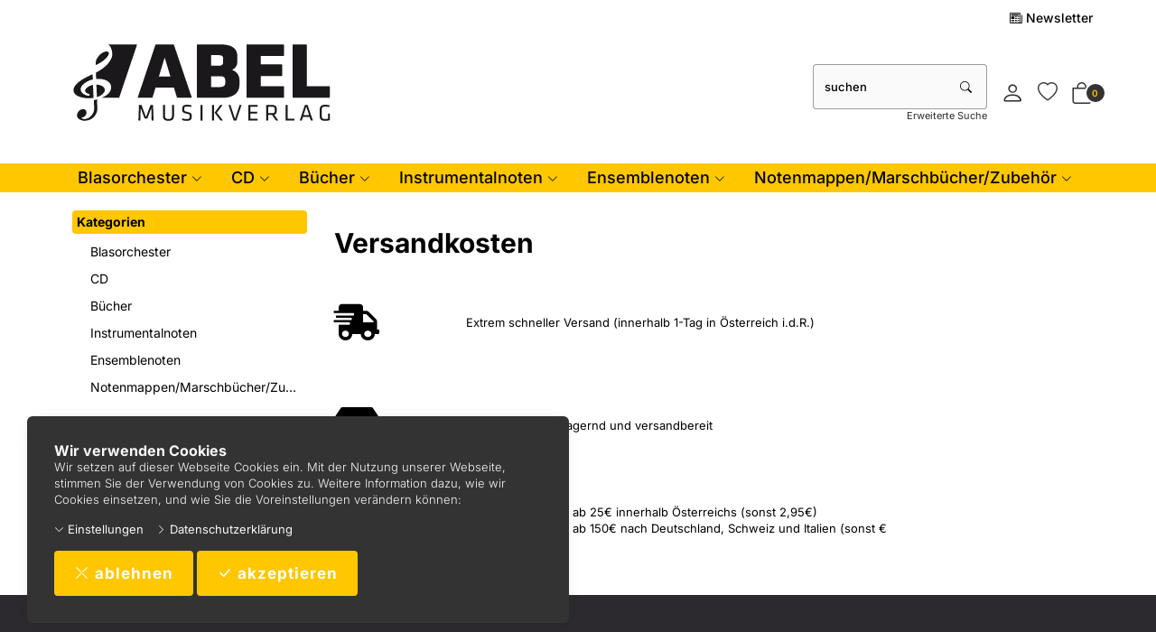

--- FILE ---
content_type: text/html; charset=UTF-8
request_url: https://www.abel.at/shop/inhalt.php?content=versandkosten
body_size: 11677
content:
<!DOCTYPE html>
<html lang="de">
  <head>
    <meta charset="utf-8">
    <meta name="author" content="MUSIKVERLAG ABEL">
    <meta name="author" content="Abddx">
    <meta name="viewport" content="width=device-width, initial-scale=1">
    <meta http-equiv="X-UA-Compatible" content="IE=edge">

    
    
    <link rel="alternate" type="application/rss+xml" href="https://www.abel.at/shop/rss_feed_neue_artikel.php" title="Musikverlag Abel: Neue Artikel">
    
    
    <link rel="search" type="application/opensearchdescription+xml" href="https://www.abel.at/shop/addsearchengine/add_shop_searchengine.xml" title="Musikverlag Abel Schnellsuche">
    
    <link rel="shortcut icon" href="/favicon.ico">

    
    <link rel="icon" type="image/png" sizes="16x16" href="https://www.abel.at/shop/Bilder/favicon/favicon-16x16.png?v=2">
    <link rel="icon" type="image/png" sizes="32x32" href="https://www.abel.at/shop/Bilder/favicon/favicon-32x32.png?v=2">
    <link rel="icon" type="image/png" sizes="96x96" href="https://www.abel.at/shop/Bilder/favicon/favicon-96x96.png?v=2">
    <link rel="icon" type="image/png" sizes="192x192" href="https://www.abel.at/shop/Bilder/favicon/favicon-192x192.png?v=2">
    <link rel="apple-touch-icon" sizes="57x57" href="https://www.abel.at/shop/Bilder/favicon/favicon-57x57.png?v=2">
    <link rel="apple-touch-icon" sizes="60x60" href="https://www.abel.at/shop/Bilder/favicon/favicon-60x60.png?v=2">
    <link rel="apple-touch-icon" sizes="72x72" href="https://www.abel.at/shop/Bilder/favicon/favicon-72x72.png?v=2">
    <link rel="apple-touch-icon" sizes="76x76" href="https://www.abel.at/shop/Bilder/favicon/favicon-76x76.png?v=2">
    <link rel="apple-touch-icon" sizes="114x114" href="https://www.abel.at/shop/Bilder/favicon/favicon-114x114.png?v=2">
    <link rel="apple-touch-icon" sizes="120x120" href="https://www.abel.at/shop/Bilder/favicon/favicon-120x120.png?v=2">
    <link rel="apple-touch-icon" sizes="144x144" href="https://www.abel.at/shop/Bilder/favicon/favicon-144x144.png?v=2">
    <link rel="apple-touch-icon" sizes="152x152" href="https://www.abel.at/shop/Bilder/favicon/favicon-152x152.png?v=2">
    <link rel="apple-touch-icon" sizes="180x180" href="https://www.abel.at/shop/Bilder/favicon/favicon-180x180.png?v=2">
    <meta name="msapplication-TileImage" content="https://www.abel.at/shop/Bilder/favicon/favicon-144x144.png?v=2">
    

    <title>Versandkosten - Musikverlag Abel</title>
    <link rel="canonical" href="https://www.abel.at/shop/inhalt.php?content=versandkosten">
    <meta name="description" content="Versandkosten - Musikverlag Abel: Versandkosten Extrem schneller Versand (innerhalb 1-Tag in Österreich i.d.R.)     Tausende Artikel lagernd und versan..">
    <meta name="keywords" content="Versandkosten, Musikverlag, Versandkosten, Extrem, schneller, Versand, innerhalb, Österreich, i.d.R., Tausende, Artikel, lagernd, versandbereit, Versandkostenfrei, innerhalb, Österreichs , Versandkostenfrei, Deutschland, Schweiz, Italien">
    <meta name="author" content="Musikverlag Abel">
    <meta property="og:image" content="https://www.abel.at/shop/open_graph_image.php?id=0">
    <meta property="og:image:secure_url" content="https://www.abel.at/shop/open_graph_image.php?id=0">
    <meta property="og:title" content="Versandkosten - Musikverlag Abel">
    <meta property="og:type"  content="website">
    <meta property="og:description" content="Versandkosten - Musikverlag Abel: Versandkosten Extrem schneller Versand (innerhalb 1-Tag in Österreich i.d.R.)     Tausende Artikel lagernd und versan..">
    <meta property="og:url" content="https://www.abel.at/shop/inhalt.php?content=versandkosten">
    <meta property="og:site_name" content="Musikverlag Abel">

    <link rel="SHORTCUT ICON" href="[www.abel.at]; type="image/x-icon">
<!-- Global site tag (gtag.js) - Google Analytics -->
<script async src="https://www.googletagmanager.com/gtag/js?id=UA-175675184-1"></script>
<script>
  window.dataLayer = window.dataLayer || [];
  function gtag(){dataLayer.push(arguments);}
  gtag('js', new Date());

  gtag('config', 'UA-175675184-1');
</script>

<meta name="description" 
content="Ihr verlässlicher Partner beim Notenkauf! Sparen Sie Zeit und Geld durch unser riesiges Notenlager und schnelle Lieferung.">

    <link rel="stylesheet" href="/shop/resourceloader_get_css.php?hash=925e65330dfd4f98e67e420b9a85c27e"><script src="/lib/jquery/jquery.min.js?v=778"></script>



















  <script>
    var PepperShop    = {};
    PepperShop.config = {};
    PepperShop.config.shopWebrootUrl = '/';
    PepperShop.config.shopWebrootPath = '/';
    PepperShop.config.userLanguage = 'de';
    PepperShop.config.httpschema = 'https://www.abel.at'
  </script>

  














<script src="/lib/bootstrap/js/bootstrap.min.js?v=778"></script>











<script src="/lib/sweetalert2/sweetalert2.min.js?v=778"></script>


<link rel='stylesheet' type='text/css' href='https://www.abel.at/shop/resources/fonts/Inter.css'>












    
    
    <link rel="stylesheet" href="https://cdnjs.cloudflare.com/ajax/libs/font-awesome/5.14.0/css/all.min.css" integrity="sha512-1PKOgIY59xJ8Co8+NE6FZ+LOAZKjy+KY8iq0G4B3CyeY6wYHN3yt9PW0XpSriVlkMXe40PTKnXrLnZ9+fkDaog==" crossorigin="anonymous" />
  </head>



  

  <body >
  






    <!-- AbelShop start -->
    <div class="shop_table shadow" id="shop_table">
      
      
      <div id="cookiewarning" class="cookiewarning hidden-print" >
    <div class="text_box">
      <h3 class="content">Wir verwenden Cookies</h3>
      Wir setzen auf dieser Webseite Cookies ein&period; Mit der Nutzung unserer Webseite&comma; stimmen Sie der Verwendung von Cookies zu&period; Weitere Information dazu&comma; wie wir Cookies einsetzen&comma; und wie Sie die Voreinstellungen ver&auml;ndern k&ouml;nnen&colon;
    </div>
    <div class="actions">
      <a class="expand open_consent_manager" href="#"><span class="bi bi-chevron-down"></span> Einstellungen</a>
      <a class="btn-cookie" href="/bc.php/datenschutzerklaerung.html"><span class="bi bi-chevron-right"></span> Datenschutzerkl&auml;rung</a>
    </div>
    <div class="accept_box">
      <button id="decline_cookies" class="btn btn-primary" type="button" onclick="doDecline();">
        <span class="bi bi-x-lg"></span>
        ablehnen
      </button>
      <button id="accept_cookies" class="btn btn-primary" type="button" onclick="doAccept();">
        <span class="bi bi-check-lg"></span>
        akzeptieren
      </button>
    </div>
</div>
<script>
    var PepperShop                          = PepperShop || {};
    PepperShop.cookiewarning                = PepperShop.cookiewarning || {};
    PepperShop.cookiewarning.pps_webroot    = '/';
    PepperShop.cookiewarning.domain_binding = 'www.abel.at';
</script>

      
<div id="peppershop_consent_manager" class="consent_manager" style="display:none;">
  Cookies sind kleine Textinformationen&comma; welche in Ihrem Browser gespeichert werden und welche auch bei weiteren Besuchen noch zur Verf&uuml;gung stehen&period; Hiermit k&ouml;nnen wir z&period;B&period; den Warenkorb &uuml;ber mehrere Klicks hinweg beibehalten und ihnen Ihre Sprache&comma; W&auml;hrung&comma; Lieferland und Versandart Einstellungen beim n&auml;chsten Besuch gleich wieder korrekt &uuml;bernehmen&period; Im Cookie selbst befinden sich keine Personen bezogenen Daten&period; In den meisten Browsern finden Sie Einstellungen um Cookies anzusehen und gegebenenfalls wieder zu l&ouml;schen&period;
  <input type="hidden" name="version" value="1"/>
  
  <div class="checkbox">
    <label>
      <input type="checkbox" name="selected_cookies" checked="checked" value="essential" disabled="true" />
      Erforderlich
    </label>
  </div>
  
  <div class="checkbox">
    <label>
      <input type="checkbox" name="selected_cookies" checked="checked" value="performance"  />
      Performance
    </label>
  </div>
  
  <div class="checkbox">
    <label>
      <input type="checkbox" name="selected_cookies" checked="checked" value="marketing"  />
      Marketing
    </label>
  </div>
  
  <button type="button" class="btn-consent btn btn-default" onclick="save();"><span class="bi bi-check-lg"></span> Auswahl akzeptieren</button>
</div>


      
      
      
      <header class="hauptnav_td  ">
         
<script>
    function popUp(URL) {
        day = new Date();
        id = day.getTime();
        eval("page" + id + " = window.open(URL, '" + id + "', 'toolbar=0,scrollbars=1,location=0,statusbar=0,menubar=0,resizable=0,width=640,height=670,left = 212,top = 134');");
    }
</script>


<div class="visible-xs container" id="navbar-mobile">
  <div class="navbar-header">
    <div class="navbar-header-flex">
      <div class="left">
        <a class="navbar-brand top_titel hidden-print" href="https://www.abel.at/"><img id="shoplogo_xs" src="https://www.abel.at/shop/Bilder/shoplogo_xs.svg" alt="Musikverlag Abel"></a>
      </div>
      <div class="right">
        
        <a class="btn navbar-toggle quicksearch_link" href="#" data-toggle="collapse" data-target="#search-navbar-collapse" title="Suche">
          <i class="bi bi-search"></i>
        </a>
        
        
        <a class="btn navbar-toggle to_account" href="/shop/kunde_account.php?zeig_immer_login=true" title="Mein Konto"><i class="bi bi-person"></i></a>
        
        
        
        <a class="btn navbar-toggle " href="/shop/kunde_account.php?darstellen=12&modul=kunde_artikel&methode=show_merkliste&backlink=" title="Konzertliste">
          <span class="bi bi-heart"></span>
          
        </a>
        
        
        <a class="btn navbar-toggle to_wk_layer" href="https://www.abel.at/shop/USER_BESTELLUNG_AUFRUF.php?darstellen=1" title="Warenkorb">
          <i class="bi bi-bag"></i>
          <span class="wk_info_box anzahl_artikel">0</span>
        </a>
        
        
      </div>
      
      <button class="navbar-toggle dl-trigger burger_menu" type="button">
        <span class="sr-only">Menu</span>
        <span class="icon-bar"></span>
        <span class="icon-bar"></span>
        <span class="icon-bar"></span>
      </button>
      
    </div>
    <div class="collapse navbar-collapse" id="search-navbar-collapse">
      <form class="suchformular" role="search" action="https://www.abel.at/shop/USER_ARTIKEL_HANDLING_AUFRUF.php" method="GET" name="quicksearch" onSubmit="return chkQuicksearch('search-navbar-input')">
        <input type="hidden" name="darstellen" value="1">
        <input type="hidden" name="lowlimit" value="0">
        <input type="hidden" name="highlimit" value="20">
        <div class="input-group">
          <input class="suchformular form-control" id="search-navbar-input" type="text" name="Suchstring" value="" placeholder="suchen" aria-autocomplete="list">
          <span class="input-group-btn">
              <button type="submit" class="btn btn-default"><span class="bi bi-search"></span></button>
            </span>
        </div>
        
        <div class="erweiterte_suche_xs">
          <a class="hidden-print top_stern" href="https://www.abel.at/de/product-search/">Erweiterte Suche</a>
        </div>
        
      </form>
    </div>
  </div>
  <div class="top_titel visible-print"><img id="shoplogo_druck_xs" src="https://www.abel.at/shop/Bilder/shoplogo_druck.png" alt="Musikverlag Abel"></div> <!-- NACH NAVBAR-MOBILE FOR PRINT -->
  
  <div id="dl-menu" class="dl-menuwrapper visible-xs">
    <ul class="dl-menu">
      









 



   
 
  

  
    

    
    
    
    <li>
      <a class="" data-category-id="1053" data-has-child-categories="true" href="/ki/Blasmusik1/Neuerscheinungen.html">Blasorchester</a>
      
        <a class="sub " href="/ki/Blasmusik1/Neuerscheinungen.html" data-category-id="1053" data-has-child-categories="true">&nbsp;</a>
      
      
      </li>     
      
      
    

    


    

  
    

    
    
    
    <li>
      <a class="" data-category-id="46" data-has-child-categories="true" href="/ki/CD-DVD/CD-Blasmusik.html">CD</a>
      
        <a class="sub " href="/ki/CD-DVD/CD-Blasmusik.html" data-category-id="46" data-has-child-categories="true">&nbsp;</a>
      
      
      </li>     
      
      
    

    


    

  
    

    
    
    
    <li>
      <a class="" data-category-id="235" data-has-child-categories="true" href="/ki/BUeCHER/Dirigieren.html">Bücher</a>
      
        <a class="sub " href="/ki/BUeCHER/Dirigieren.html" data-category-id="235" data-has-child-categories="true">&nbsp;</a>
      
      
      </li>     
      
      
    

    


    

  
    

    
    
    
    <li>
      <a class="" data-category-id="73" data-has-child-categories="true" href="/ki/INSTRUMENTALNOTEN/Querfloete.html">Instrumentalnoten</a>
      
        <a class="sub " href="/ki/INSTRUMENTALNOTEN/Querfloete.html" data-category-id="73" data-has-child-categories="true">&nbsp;</a>
      
      
      </li>     
      
      
    

    


    

  
    

    
    
    
    <li>
      <a class="" data-category-id="1023" data-has-child-categories="true" href="/ki/Ensemblenoten/Weihnachtsmusik-diverse-Besetzungen.html">Ensemblenoten</a>
      
        <a class="sub " href="/ki/Ensemblenoten/Weihnachtsmusik-diverse-Besetzungen.html" data-category-id="1023" data-has-child-categories="true">&nbsp;</a>
      
      
      </li>     
      
      
    

    


    

  
    

    
    
    
    <li>
      <a class="" data-category-id="805" data-has-child-categories="true" href="/pi/NOTENMAPPEN-MARSCHBUeCHER/Notenmappen/Konzertmappe-Abel.html">Notenmappen/Marschbücher/Zubehör</a>
      
        <a class="sub " href="/pi/NOTENMAPPEN-MARSCHBUeCHER/Notenmappen/Konzertmappe-Abel.html" data-category-id="805" data-has-child-categories="true">&nbsp;</a>
      
      
      </li>     
      
      
    

    


    

  

  






        


      
      
      
      <li class="dl-static">
        <a href="/shop/newsl.php"><span class="bi bi-newspaper"></span> Newsletter</a>
      </li>
      
      
      <li class="dl-static">
        <span class="language_container"></span>
        <span class="currency_container"></span>
      </li>
      
    </ul>
  </div>
  <script>
  PepperShop.Request = { categoryId: null, categoryHierarchy: [] };
  PepperShop.config.apiUrl = '' + 'https://www.abel.at/shop/ajax_handler.php?ajax_handler_id=get_unterkategorien';
  document.addEventListener('DOMContentLoaded', () => {
      if(typeof $( '#dl-menu' ).dlmenu === 'function') {
          $( '#dl-menu' ).dlmenu({
                                     jumpToRoot: false,
                                     labels: { backLabel : 'zurück'},
                                     animationClasses : { classin : 'dl-animate-in-2', classout : 'dl-animate-out-2' }
                                 });
          $('.dl-trigger').click(function(){
              $('#search-navbar-collapse').removeClass('in');
          });
      };
      // Damit immer nur die sichtbare hoehe verwendet wird, auch wenn die Adressbar sichtbar ist
      var calc_max_dl_menu_size = function(){
          $('#dl-menu .dl-menu').css('height', 'calc(' + window.innerHeight + 'px - 5rem)');
      };
      calc_max_dl_menu_size();
      $(window).on('resize touchmove', function () {
          calc_max_dl_menu_size();
      });
  });
  </script>
  
</div>
<div class="hidden-xs top">
  <div class="header_subnav">
    <div class="container">
      <div class="row pull-right">
        <div class="col-xs-12">
          
          <div class="ibox newsletter_container">
              <div class="ibox_top">
                <a href="/shop/newsl.php" class="ibox_top"><span class="bi bi-newspaper"></span> Newsletter</a>
              </div>
          </div>
          
          
          
          
          
          
        </div>    
      </div><!-- /row -->
    </div><!-- /container -->
  </div><!-- /header_subnav -->

  <div class="container">
    <div class="container_hauptnavigation no_menu ">
      <div class="hauptnavigation_left order_first">
        <div class="top_titel">
          <a class="hidden-xs hidden-print top_titel" href="https://www.abel.at/" accesskey="0"><img id="shoplogo" src="https://www.abel.at/shop/Bilder/shoplogo.svg" alt="Musikverlag Abel"></a>
          <a class="hidden-xs visible-print top_titel" href="https://www.abel.at/"><img id="shoplogo_druck" src="https://www.abel.at/shop/Bilder/shoplogo_druck.png" alt="Musikverlag Abel"></a>
        </div>
      </div>
      <div class="hauptnavigation_middle order_second">
        
      </div>
      <div class="hauptnavigation_right order_third quicksearch_suchfeld">
        <div class="top_stern pull-right">
          
          
          <div class="ibox quicksearch_container">
            
<script>
  function chkQuicksearch(element) {
      var quicksearch_result = true;
      if (document.getElementById(element).value == "") {
          quicksearch_result = false;
          document.getElementById(element).focus();
          alert('Bitte einen Suchbegriff eingeben!');
      }
      return quicksearch_result;
  }
</script>
<form class="suchformular" role="search" action="https://www.abel.at/shop/USER_ARTIKEL_HANDLING_AUFRUF.php" method="get" name="quicksearch" onSubmit="return chkQuicksearch('quicksearch_suchstring')">
  <input type="hidden" name="darstellen" value="1">
  <input type="hidden" name="lowlimit" value="0">
  <input type="hidden" name="highlimit" value="20">
  <!-- <input type="hidden" name="PEPPERSESS" value="qe1a5kpjbgs28s0p5j26smtar9">
 -->  
  
  <div class="input-group">
    <input class="suchformular form-control" type="text" name="Suchstring" id="quicksearch_suchstring" value="" placeholder="suchen" aria-autocomplete="list" size="12" maxlength="255"  autocomplete="off">
    <span class="input-group-btn">
      <button type="submit" class="btn btn-default"><span class="bi bi-search"></span></button>
      <a style="display:none" accesskey="2" href="https://www.abel.at/de/product-search/"></a>
    </span>
  </div>
  
  
  <script>
    var PepperShop = PepperShop || {};
    var last_category = '';

    PepperShop.populate_suchstring_quicksearch = function (input_element_id, value, label, category) {
        if (label != '' && label != 'alt-label') {
            // Deeplink mit ID-Angabe fuer Artikel oder Kategorie anspringen
            let labels_translated = {"artikel":"Artikel","kategorien":"Kategorien","seiten":"Seiten","blog":"Blog"};
            switch (category.toLowerCase()) {
                case labels_translated.artikel.toLowerCase():
                    window.location.href = "/index.php?Artikel_ID=" + value;
                    break;
                case labels_translated.kategorien.toLowerCase():
                    window.location.href = "/index.php?Kategorie_ID=" + value;
                    break;
                case labels_translated.blog.toLowerCase():
                case labels_translated.seiten.toLowerCase():
                    window.location.href = value;
                    break;
                default:
                    // Fallback, wenn keine bekannte Kategorie - einfach Suchresultate anzeigen (sollte nicht vorkommen)
                    document.quicksearch.submit();
                    break;
            }
        }
    };
    PepperShop.check_attribute_value = function (attr, default_value) {
        if (typeof attr !== typeof undefined && attr !== false) {
            return attr;
        }
        return default_value;
    };

    PepperShop.check_autocomplete = function (element) {
        var $appendTo = $(element).parents('form');
        if ( $(element).hasClass('quick_search_artikel_nr')) $appendTo = $(element).parents('td');
        var input_element_id = $(element).attr('id');
        var position         = "right";
        var position_of      = "#" + input_element_id + '+ span';
        if ($(element).parents('.col_left').length > 0) {
            position    = "left";
            position_of = "#" + input_element_id
        }
        if ($(element).parents('#search-navbar-collapse').length > 0) {
            position    = "left";
            position_of = $("#" + input_element_id).parent();
        }
        
        var params = [
            "ajax_handler_id=artikelsuche_search_name",
            "feldname=" + PepperShop.check_attribute_value($(element).attr('data-feldname'), "Suchstring"),
            "alt_label=" + PepperShop.check_attribute_value($(element).attr('data-alt-label'), "Name"),
            "only-article=" + PepperShop.check_attribute_value($(element).attr('data-only-article'), "false")
        ];

        if(typeof $(element).autoComplete !== 'function') {
            return;
        }

        $(element).autoComplete({
            appendTo  : $appendTo,
            menuClass : input_element_id,
            minChars  : 6,
            cache     : false,
            delay :  300,
            source    : function (term, response) {
                term         = term.toLowerCase();
                var ajax_api = "https://www.abel.at/shop/ajax_handler.php?" + params.join('&') + "&term=" + encodeURIComponent(term);
                var optionen = "";
                if (false) {
                    optionen = "&" + $.param({image: true});
                }
                last_category = '';
                $('#' + input_element_id).addClass('autocomplete-loading-animation');
                $.getJSON(ajax_api + optionen + "#!nofollow", {}, function (result) {
                        if (result) {
                            response.apply(null, arguments);
                        }
                        $('#' + input_element_id).removeClass('autocomplete-loading-animation');
                    });
            },
            renderItem: function (item, search) {
                var output = '';
                if (last_category !== item.category) {
                    output += PepperShop.create_suggestion_category(last_category, item.category);
                    last_category = item.category;
                }

                output += PepperShop.create_suggestion_entity(item);
                return output;
            },
            onSelect  : function (event, term, item) {
                var item_information = item["0"].dataset;
                event.preventDefault();
                var label    = (item_information.alt !== undefined) ? 'alt-label' : item_information.val;
                var value    = item_information.value ? item_information.value : '';
                var category = item_information.cat;
                PepperShop.populate_suchstring_quicksearch(input_element_id, value, label, category);
            }
        });
    };
    PepperShop.create_suggestion_category = function (last_category, category) {
        var output = '';
        output += ((last_category !== '') ? '<hr class="autocomplete-suggestion dotted" />' : '');
        output +=
            '<div class="autocomplete-suggestion autocomplete-suggestion-category">' + category + '</div>';
        return output;
    };

    PepperShop.create_suggestion_entity = function (item) {
        var output = '';
        if (item.alt_label !== undefined) {
            output += '<div id="suggestion-' + item.value + '" class="autocomplete-suggestion" ' +
                ' data-val="' + item.alt_label + '" data-alt="' + item.alt_label + '"';
        }
        else {
            output += '<div id="suggestion-' + item.value + '" class="autocomplete-suggestion" ' +
                ' data-val="' + item.label + '"';
        }

        output += ' data-cat="' + item.category + '"' +
            ' data-value="' + item.value + '">';

        if (item.image !== undefined) {
            output += '<img src="' + item.image + '"/>';
        }

        output += item.label + '</div>';
        return output;
    };
    
  // JQuery Autocomplete mit Suche ueber Artikelnamen
  document.addEventListener('DOMContentLoaded', () => {
    var suche_input_elements = '#quicksearch_suchstring, #search-navbar-input, .quick_search_artikel_nr';
    $(suche_input_elements).each(function( index, element) {
      PepperShop.check_autocomplete(element);
    });
  });
  </script>
  
  
  <div class="erweiterte_suche">
    <a class="ibox_content" href="https://www.abel.at/de/product-search/">Erweiterte Suche</a>
  </div>
  
</form>


          </div>
          
          
          <div class="ibox account_container">
            
















    













<div class="ibox_top" id="login_box_ibox_top">
  <a class="ibox_top" href="https://www.abel.at/shop/kunde_account.php
" title="Mein Konto"><i class="bi bi-person"></i>  </a>
</div>


  
















          </div>
          
          
          
          <div class="ibox merkliste_container">
            <div class="ibox_top">
              <a class="ibox_top " href="/shop/kunde_account.php?darstellen=12&modul=kunde_artikel&methode=show_merkliste&backlink=" title="Konzertliste">
                <span class="bi bi-heart"></span>
                
              </a>
            </div>
          </div>
          
          
          




<script>
  // fuer IOS back-forward cache Problem
  if ((/iphone|ipod|ipad.*os/gi).test(navigator.appVersion)) {
      window.onpageshow = function(evt) {
          // wenn persisted, dann in page cache, neu laden
          if (evt.persisted) {
              document.body.style.display = "none";
              location.reload();
          }
      };
  }
</script>






<div id="in_warenkorb_gelegt_layer" style="display:none;">
  <div class="wk_layer_container">
    <div class="neuer_artikel_in_wk_content">
      <div class="neuer_artikel_in_wk_checkmark">
        <div class="wk_layer_checkmarkborder">
            <span class="bi bi-check2"></span>
        </div>
      </div>
      <div class="neuer_artikel_in_wk_artikel">
        <div class="neuer_artikel_in_wk_text">
          <h2 class="content">Artikel hinzugefügt</h2>
          <h3 class="content article_name" id="neuer_artikel_in_wk_name">Artikel</h3>
        </div>
      </div>
    </div>
    <hr class="wk_layer_trennlinie">
    
    <div id="neuer_artikel_in_wk_message" role="alert"></div>
    <div class="row">
      <div class="col-xs-12 neuer_artikel_in_wk_buttons">
        <div class="btn-group">
           <button class="btn btn-default  " type="button" onClick="$.fancybox.close()"><span class="bi bi-chevron-left"></span> Weiter einkaufen</button> 
           <button class="btn btn-default  " type="button" onclick="$.fancybox.close();window.location.href='https://www.abel.at/shop/USER_BESTELLUNG_AUFRUF.php?darstellen=1'"><span class="bi bi-cart2"></span> Warenkorb</button> 
           <button class="btn btn-primary  " type="button" onclick="$.fancybox.close();window.location.href='https://www.abel.at/shop/USER_BESTELLUNG_1.php?darstellen=1'"><span class="bi bi-bag-check-fill"></span> Kasse</button> 
        </div>
      </div>
    </div>
  </div>
</div>



<div class="warenkorb_layer right" id="warenkorb_layer">
  <div id="loader" class="lds-wrapper" style="display: none"><div class="lds-ripple"><div></div><div></div></div></div>
  <div class="wk_layer_content">
    













  
  <div class="wk_layer_header">
    <h2 class="content header_title">Ihr Warenkorb</h2>
  </div>
  
  
  
  
  <div class="wk_layer_no_art">
    <h3 class="content no_art_text">Ihr Warenkorb ist leer!</h3>
  </div>
  
  
  
  







  </div>
</div>





  <div class="ibox cart_container to_wk_layer" id="cart_container">
    <div class="ibox_top">
      <a href="#" class="ibox_top" title="Warenkorb">
        <span class="bi bi-bag"></span>
        <span class="wk_info_box">0</span>
      </a>
    </div>
  </div>





          
          
        </div> <!-- end top_stern -->
      </div>
      <div class="hauptnavigation_bottom order_last">
        
        <div class="slidemenu_wrapper hidden-print">
          <div class="hidden-xs">
            <nav class="hauptnav_slidemenu">
            



<div id="hauptnavigation" class="nav_slidemenu">   
  <ul id="megamenu" class="sf-megamenu">




   
  

  
    
    
    

    
          <li>
            <a class="" data-category-id="1053" data-has-child-categories="true" href="/ki/Blasmusik1/Neuerscheinungen.html">Blasorchester</a>
          
        
        <div class="sf-mega">
          <div class="container">
            <div class="row">
              <div class="col-sm-6 col-md-3">
                <div class="sf-mega-section">
                  <ul>
        
    

    
    
    

    

    
    

  
    
    
    

    

    
        <li>
          <a class="" data-category-id="471" data-has-child-categories="false" href="/ki/Blasmusik1/Neuerscheinungen.html">Aktuelles/Neuerscheinungen</a>
      
        </li>     
      
      
    
    
    

    

    
    

  
    
    
    

    

    
        <li>
          <a class="" data-category-id="659" data-has-child-categories="false" href="/ki/Blasmusik1/FASCHINGSHITS.html">Faschingshits</a>
      
        </li>     
      
      
    
    
    

    

    
    

  
    
    
    

    

    
        <li>
          <a class="" data-category-id="1033" data-has-child-categories="false" href="/ki/Blasmusik1/Pflichtstuecke-Oesterreich-2023-2024.html">Pflichtstücke Österreich 2026/27</a>
      
        </li>     
      
      
    
    
    

    

    
    

  
    
    
    

    

    
        <li>
          <a class="" data-category-id="1039" data-has-child-categories="false" href="/ki/Blasmusik1/Pflichtstuecke-Oesterreich-2017-2018.html">Pflichtstücke Österreich 2024/25</a>
      
        </li>     
      
      
    
    
    

    

    
    

  
    
    
    

    

    
        <li>
          <a class="" data-category-id="41" data-has-child-categories="false" href="/ki/Blasmusik1/Konzertante-Musik.html">Konzertante Musik</a>
      
        </li>     
      
      
    
    
    

    

    
    

  
    
    
    
        </ul>
      </div>
    </div>
    <div class="col-sm-6 col-md-3">
      <div class="sf-mega-section">
        <ul>
    

    

    
        <li>
          <a class="" data-category-id="60" data-has-child-categories="false" href="/ki/Blasmusik1/Maersche.html">Märsche</a>
      
        </li>     
      
      
    
    
    

    

    
    

  
    
    
    

    

    
        <li>
          <a class="" data-category-id="220" data-has-child-categories="false" href="/ki/Blasmusik1/Paso-Doble.html">Paso Doble</a>
      
        </li>     
      
      
    
    
    

    

    
    

  
    
    
    

    

    
        <li>
          <a class="" data-category-id="58" data-has-child-categories="false" href="/ki/Blasmusik1/Polkas.html">Polkas</a>
      
        </li>     
      
      
    
    
    

    

    
    

  
    
    
    

    

    
        <li>
          <a class="" data-category-id="59" data-has-child-categories="false" href="/ki/Blasmusik1/Walzer.html">Walzer</a>
      
        </li>     
      
      
    
    
    

    

    
    

  
    
    
    

    

    
        <li>
          <a class="" data-category-id="71" data-has-child-categories="false" href="/ki/Blasmusik1/Potpourris.html">Potpourris</a>
      
        </li>     
      
      
    
    
    

    

    
    

  
    
    
    
        </ul>
      </div>
    </div>
    <div class="col-sm-6 col-md-3">
      <div class="sf-mega-section">
        <ul>
    

    

    
        <li>
          <a class="" data-category-id="65" data-has-child-categories="false" href="/ki/Blasmusik1/Moderne-Einzeltitel.html">Moderne Einzeltitel</a>
      
        </li>     
      
      
    
    
    

    

    
    

  
    
    
    

    

    
        <li>
          <a class="" data-category-id="221" data-has-child-categories="false" href="/ki/Blasmusik1/Lateinamerikanische-Einzeltitel.html">Lateinamerikanische Einzeltitel</a>
      
        </li>     
      
      
    
    
    

    

    
    

  
    
    
    

    

    
        <li>
          <a class="" data-category-id="44" data-has-child-categories="false" href="/ki/Blasmusik1/Dixie-Rag-Boogie.html">Dixie/Rag/Boogie</a>
      
        </li>     
      
      
    
    
    

    

    
    

  
    
    
    

    

    
        <li>
          <a class="" data-category-id="47" data-has-child-categories="false" href="/ki/Blasmusik1/Solostuecke.html">Solostücke</a>
      
        </li>     
      
      
    
    
    

    

    
    

  
    
    
    

    

    
        <li>
          <a class="" data-category-id="1048" data-has-child-categories="false" href="/ki/Blasmusik1/Chor-mit-Blasorchester.html">Chor mit Blasorchester</a>
      
        </li>     
      
      
    
    
    

    

    
    

  
    
    
    
        </ul>
      </div>
    </div>
    <div class="col-sm-6 col-md-3">
      <div class="sf-mega-section">
        <ul>
    

    

    
        <li>
          <a class="" data-category-id="70" data-has-child-categories="false" href="/ki/Blasmusik1/Kirchenmusik.html">Kirchenmusik</a>
      
        </li>     
      
      
    
    
    

    

    
    

  
    
    
    

    

    
        <li>
          <a class="" data-category-id="229" data-has-child-categories="false" href="/ki/Blasmusik1/Weihnachtsmusik.html">Weihnachtsmusik</a>
      
        </li>     
      
      
    
    
    

    

    
    

  
    
    
    

    

    
        <li>
          <a class="" data-category-id="230" data-has-child-categories="false" href="/ki/Blasmusik1/Diverse-Sammelausgaben.html">Diverse Sammelausgaben</a>
      
        </li>     
      
      
    
    
    

    

    
    

  
    
    
    

    

    
        <li>
          <a class="" data-category-id="231" data-has-child-categories="false" href="/ki/Blasmusik1/JUGENDBLASORCHESTER.html">JUGENDBLASORCHESTER</a>
      
        </li>     
      
      
    
    
    

    

    
    

  
    
    
    

    

    
        <li>
          <a class="" data-category-id="234" data-has-child-categories="false" href="/ki/Blasmusik1/Einspielstuecke.html">Einspielstücke</a>
      
        </li>     
      
      
    
    
    

    

    
    

  
    
    
    
        </ul>
      </div>
    </div>
    <div class="col-sm-6 col-md-3">
      <div class="sf-mega-section">
        <ul>
    

    

    
        <li>
          <a class="" data-category-id="1191" data-has-child-categories="false" href="/pi/Blasmusik1/Kleine-Blasmusik1/Stimmungs-Medley-im-Polka-Tempo-kleines-Blasorchester.html">Kleine Blasmusik</a>
      
        </li>     
      
      
    
    
    

    

    
    

  

  
  
      </ul>
      </div>
      </div>
      
          </div>
        </div>
      </div>
    </li>
  
  



   
  

  
    
    
    

    
          <li>
            <a class="" data-category-id="46" data-has-child-categories="true" href="/ki/CD-DVD/CD-Blasmusik.html">CD</a>
          
        
        <div class="sf-mega">
          <div class="container">
            <div class="row">
              <div class="col-sm-6 col-md-3">
                <div class="sf-mega-section">
                  <ul>
        
    

    
    
    

    

    
    

  
    
    
    

    

    
        <li>
          <a class="" data-category-id="45" data-has-child-categories="false" href="/ki/CD-DVD/CD-Blasmusik.html">CD Diverse</a>
      
        </li>     
      
      
    
    
    

    

    
    

  
    
    
    
        </ul>
      </div>
    </div>
    <div class="col-sm-6 col-md-3">
      <div class="sf-mega-section">
        <ul>
    

    

    
        <li>
          <a class="" data-category-id="364" data-has-child-categories="false" href="/ki/CD-DVD/DVD-Videos.html">DVD/Videos</a>
      
        </li>     
      
      
    
    
    

    

    
    

  

  
  
      </ul>
      </div>
      </div>
      
          </div>
        </div>
      </div>
    </li>
  
  



   
  

  
    
    
    

    
          <li>
            <a class="" data-category-id="235" data-has-child-categories="true" href="/ki/BUeCHER/Dirigieren.html">Bücher</a>
          
        
        <div class="sf-mega">
          <div class="container">
            <div class="row">
              <div class="col-sm-6 col-md-3">
                <div class="sf-mega-section">
                  <ul>
        
    

    
    
    

    

    
    

  
    
    
    

    

    
        <li>
          <a class="" data-category-id="1067" data-has-child-categories="false" href="/ki/BUeCHER/Dirigieren.html">Dirigieren</a>
      
        </li>     
      
      
    
    
    

    

    
    

  
    
    
    
        </ul>
      </div>
    </div>
    <div class="col-sm-6 col-md-3">
      <div class="sf-mega-section">
        <ul>
    

    

    
        <li>
          <a class="" data-category-id="669" data-has-child-categories="false" href="/ki/BUeCHER/Allgemeine-Musiklehre.html">Allgemeine Musiklehre</a>
      
        </li>     
      
      
    
    
    

    

    
    

  
    
    
    
        </ul>
      </div>
    </div>
    <div class="col-sm-6 col-md-3">
      <div class="sf-mega-section">
        <ul>
    

    

    
        <li>
          <a class="" data-category-id="1065" data-has-child-categories="false" href="/ki/BUeCHER/Musiktheorie.html">Musiktheorie</a>
      
        </li>     
      
      
    
    
    

    

    
    

  
    
    
    
        </ul>
      </div>
    </div>
    <div class="col-sm-6 col-md-3">
      <div class="sf-mega-section">
        <ul>
    

    

    
        <li>
          <a class="" data-category-id="670" data-has-child-categories="false" href="/ki/BUeCHER/Harmonielehre.html">Harmonielehre</a>
      
        </li>     
      
      
    
    
    

    

    
    

  
    
    
    
        </ul>
      </div>
    </div>
    <div class="col-sm-6 col-md-3">
      <div class="sf-mega-section">
        <ul>
    

    

    
        <li>
          <a class="" data-category-id="671" data-has-child-categories="false" href="/ki/BUeCHER/Musikgeschichte.html">Musikgeschichte</a>
      
        </li>     
      
      
    
    
    

    

    
    

  
    
    
    
        </ul>
      </div>
    </div>
    <div class="col-sm-6 col-md-3">
      <div class="sf-mega-section">
        <ul>
    

    

    
        <li>
          <a class="" data-category-id="672" data-has-child-categories="false" href="/ki/BUeCHER/Musik-Lexika.html">Musik-Lexika</a>
      
        </li>     
      
      
    
    
    

    

    
    

  
    
    
    
        </ul>
      </div>
    </div>
    <div class="col-sm-6 col-md-3">
      <div class="sf-mega-section">
        <ul>
    

    

    
        <li>
          <a class="" data-category-id="673" data-has-child-categories="false" href="/ki/BUeCHER/Diverse-Musikbuecher.html">Diverse Musikbücher</a>
      
        </li>     
      
      
    
    
    

    

    
    

  

  
  
      </ul>
      </div>
      </div>
      
          </div>
        </div>
      </div>
    </li>
  
  



   
  

  
    
    
    

    
          <li>
            <a class="" data-category-id="73" data-has-child-categories="true" href="/ki/INSTRUMENTALNOTEN/Querfloete.html">Instrumentalnoten</a>
          
        
        <div class="sf-mega">
          <div class="container">
            <div class="row">
              <div class="col-sm-6 col-md-3">
                <div class="sf-mega-section">
                  <ul>
        
    

    
    
    

    

    
    

  
    
    
    

    

    
        <li>
          <a class="" data-category-id="237" data-has-child-categories="false" href="/ki/INSTRUMENTALNOTEN/Querfloete.html">Querflöte</a>
      
        </li>     
      
      
    
    
    

    

    
    

  
    
    
    

    

    
        <li>
          <a class="" data-category-id="240" data-has-child-categories="false" href="/ki/INSTRUMENTALNOTEN/Blockfloete.html">Blockflöte</a>
      
        </li>     
      
      
    
    
    

    

    
    

  
    
    
    

    

    
        <li>
          <a class="" data-category-id="243" data-has-child-categories="false" href="/ki/INSTRUMENTALNOTEN/Oboe1.html">Oboe</a>
      
        </li>     
      
      
    
    
    

    

    
    

  
    
    
    

    

    
        <li>
          <a class="" data-category-id="371" data-has-child-categories="false" href="/ki/INSTRUMENTALNOTEN/Fagott1.html">Fagott</a>
      
        </li>     
      
      
    
    
    

    

    
    

  
    
    
    

    

    
        <li>
          <a class="" data-category-id="245" data-has-child-categories="false" href="/ki/INSTRUMENTALNOTEN/Klarinette1.html">Klarinette</a>
      
        </li>     
      
      
    
    
    

    

    
    

  
    
    
    

    

    
        <li>
          <a class="" data-category-id="249" data-has-child-categories="false" href="/pi/INSTRUMENTALNOTEN/Saxophon1/Album-Vol-7.html">Saxophon</a>
      
        </li>     
      
      
    
    
    

    

    
    

  
    
    
    

    

    
        <li>
          <a class="" data-category-id="257" data-has-child-categories="false" href="/ki/INSTRUMENTALNOTEN/Trompete1.html">Trompete</a>
      
        </li>     
      
      
    
    
    

    

    
    

  
    
    
    

    

    
        <li>
          <a class="" data-category-id="526" data-has-child-categories="false" href="/ki/INSTRUMENTALNOTEN/Horn1.html">Horn</a>
      
        </li>     
      
      
    
    
    

    

    
    

  
    
    
    
        </ul>
      </div>
    </div>
    <div class="col-sm-6 col-md-3">
      <div class="sf-mega-section">
        <ul>
    

    

    
        <li>
          <a class="" data-category-id="264" data-has-child-categories="false" href="/ki/INSTRUMENTALNOTEN/Posaune1.html">Posaune</a>
      
        </li>     
      
      
    
    
    

    

    
    

  
    
    
    

    

    
        <li>
          <a class="" data-category-id="267" data-has-child-categories="false" href="/pi/INSTRUMENTALNOTEN/Tenorhorn-Bariton1/Hoeren-lesen19.html">Tenorhorn/Bariton</a>
      
        </li>     
      
      
    
    
    

    

    
    

  
    
    
    

    

    
        <li>
          <a class="" data-category-id="270" data-has-child-categories="false" href="/ki/INSTRUMENTALNOTEN/Tuba.html">Tuba</a>
      
        </li>     
      
      
    
    
    

    

    
    

  
    
    
    

    

    
        <li>
          <a class="" data-category-id="902" data-has-child-categories="false" href="/ki/INSTRUMENTALNOTEN/Alphorn1.html">Alphorn</a>
      
        </li>     
      
      
    
    
    

    

    
    

  
    
    
    

    

    
        <li>
          <a class="" data-category-id="273" data-has-child-categories="false" href="/ki/INSTRUMENTALNOTEN/Schlagwerk.html">Schlagwerk</a>
      
        </li>     
      
      
    
    
    

    

    
    

  
    
    
    

    

    
        <li>
          <a class="" data-category-id="276" data-has-child-categories="false" href="/ki/INSTRUMENTALNOTEN/Klavier1.html">Klavier</a>
      
        </li>     
      
      
    
    
    

    

    
    

  
    
    
    

    

    
        <li>
          <a class="" data-category-id="279" data-has-child-categories="false" href="/ki/INSTRUMENTALNOTEN/Orgel.html">Orgel</a>
      
        </li>     
      
      
    
    
    

    

    
    

  
    
    
    

    

    
        <li>
          <a class="" data-category-id="281" data-has-child-categories="false" href="/ki/INSTRUMENTALNOTEN/Keyboard.html">Keyboard</a>
      
        </li>     
      
      
    
    
    

    

    
    

  
    
    
    
        </ul>
      </div>
    </div>
    <div class="col-sm-6 col-md-3">
      <div class="sf-mega-section">
        <ul>
    

    

    
        <li>
          <a class="" data-category-id="1058" data-has-child-categories="false" href="/ki/INSTRUMENTALNOTEN/Akkordeon.html">Akkordeon</a>
      
        </li>     
      
      
    
    
    

    

    
    

  
    
    
    

    

    
        <li>
          <a class="" data-category-id="284" data-has-child-categories="false" href="/ki/INSTRUMENTALNOTEN/Steirische-Harmonika.html">Steirische Harmonika</a>
      
        </li>     
      
      
    
    
    

    

    
    

  
    
    
    

    

    
        <li>
          <a class="" data-category-id="287" data-has-child-categories="false" href="/ki/INSTRUMENTALNOTEN/Gitarre.html">Gitarre</a>
      
        </li>     
      
      
    
    
    

    

    
    

  
    
    
    

    

    
        <li>
          <a class="" data-category-id="528" data-has-child-categories="false" href="/ki/INSTRUMENTALNOTEN/E-Bass.html">E-Bass</a>
      
        </li>     
      
      
    
    
    

    

    
    

  
    
    
    

    

    
        <li>
          <a class="" data-category-id="384" data-has-child-categories="false" href="/ki/INSTRUMENTALNOTEN/Hackbrett.html">Hackbrett</a>
      
        </li>     
      
      
    
    
    

    

    
    

  
    
    
    

    

    
        <li>
          <a class="" data-category-id="386" data-has-child-categories="false" href="/ki/INSTRUMENTALNOTEN/Zither.html">Zither</a>
      
        </li>     
      
      
    
    
    

    

    
    

  
    
    
    

    

    
        <li>
          <a class="" data-category-id="388" data-has-child-categories="false" href="/ki/INSTRUMENTALNOTEN/Harfe.html">Harfe</a>
      
        </li>     
      
      
    
    
    

    

    
    

  
    
    
    

    

    
        <li>
          <a class="" data-category-id="390" data-has-child-categories="false" href="/ki/INSTRUMENTALNOTEN/Mandoline.html">Mandoline</a>
      
        </li>     
      
      
    
    
    

    

    
    

  
    
    
    
        </ul>
      </div>
    </div>
    <div class="col-sm-6 col-md-3">
      <div class="sf-mega-section">
        <ul>
    

    

    
        <li>
          <a class="" data-category-id="392" data-has-child-categories="false" href="/ki/INSTRUMENTALNOTEN/Banjo.html">Ukulele</a>
      
        </li>     
      
      
    
    
    

    

    
    

  
    
    
    

    

    
        <li>
          <a class="" data-category-id="291" data-has-child-categories="false" href="/ki/INSTRUMENTALNOTEN/Violine.html">Violine</a>
      
        </li>     
      
      
    
    
    

    

    
    

  
    
    
    

    

    
        <li>
          <a class="" data-category-id="396" data-has-child-categories="false" href="/ki/INSTRUMENTALNOTEN/Viola.html">Viola</a>
      
        </li>     
      
      
    
    
    

    

    
    

  
    
    
    

    

    
        <li>
          <a class="" data-category-id="358" data-has-child-categories="false" href="/ki/INSTRUMENTALNOTEN/Violoncello.html">Violoncello</a>
      
        </li>     
      
      
    
    
    

    

    
    

  
    
    
    

    

    
        <li>
          <a class="" data-category-id="402" data-has-child-categories="false" href="/ki/INSTRUMENTALNOTEN/Kontrabass.html">Kontrabass</a>
      
        </li>     
      
      
    
    
    

    

    
    

  
    
    
    

    

    
        <li>
          <a class="" data-category-id="297" data-has-child-categories="false" href="/ki/INSTRUMENTALNOTEN/Vokalmusik.html">Vokalmusik</a>
      
        </li>     
      
      
    
    
    

    

    
    

  
    
    
    

    

    
        <li>
          <a class="" data-category-id="299" data-has-child-categories="false" href="/ki/INSTRUMENTALNOTEN/Diverse-Instrumente1.html">Diverse Instrumente</a>
      
        </li>     
      
      
    
    
    

    

    
    

  
    
    
    

    

    
        <li>
          <a class="" data-category-id="74" data-has-child-categories="false" href="/ki/INSTRUMENTALNOTEN/JMLA-Literatur.html">JMLA-Literatur</a>
      
        </li>     
      
      
    
    
    

    

    
    

  

  
  
      </ul>
      </div>
      </div>
      
          </div>
        </div>
      </div>
    </li>
  
  



   
  

  
    
    
    

    
          <li>
            <a class="" data-category-id="1023" data-has-child-categories="true" href="/ki/Ensemblenoten/Weihnachtsmusik-diverse-Besetzungen.html">Ensemblenoten</a>
          
        
        <div class="sf-mega">
          <div class="container">
            <div class="row">
              <div class="col-sm-6 col-md-3">
                <div class="sf-mega-section">
                  <ul>
        
    

    
    
    

    

    
    

  
    
    
    

    

    
        <li>
          <a class="" data-category-id="539" data-has-child-categories="false" href="/ki/Ensemblenoten/Weihnachtsmusik-diverse-Besetzungen.html">Weihnachtsmusik diverse Besetzungen</a>
      
        </li>     
      
      
    
    
    

    

    
    

  
    
    
    

    

    
        <li>
          <a class="" data-category-id="304" data-has-child-categories="false" href="/ki/Ensemblenoten/Holzblaeser.html">Holzbläser-Ensemble</a>
      
        </li>     
      
      
    
    
    

    

    
    

  
    
    
    
        </ul>
      </div>
    </div>
    <div class="col-sm-6 col-md-3">
      <div class="sf-mega-section">
        <ul>
    

    

    
        <li>
          <a class="" data-category-id="312" data-has-child-categories="false" href="/ki/Ensemblenoten/BLECHBLAeSER.html">Blechbläser-Ensemble</a>
      
        </li>     
      
      
    
    
    

    

    
    

  
    
    
    

    

    
        <li>
          <a class="" data-category-id="1071" data-has-child-categories="false" href="/ki/Ensemblenoten/Gemischte-Ensemble.html">Gemischte Ensemble</a>
      
        </li>     
      
      
    
    
    

    

    
    

  
    
    
    
        </ul>
      </div>
    </div>
    <div class="col-sm-6 col-md-3">
      <div class="sf-mega-section">
        <ul>
    

    

    
        <li>
          <a class="" data-category-id="1111" data-has-child-categories="false" href="/ki/Ensemblenoten/Volksmusik-Volkstueml-Ensembles.html">Volksmusik/Volkstüml. Ensembles</a>
      
        </li>     
      
      
    
    
    

    

    
    

  
    
    
    

    

    
        <li>
          <a class="" data-category-id="1098" data-has-child-categories="false" href="/ki/Ensemblenoten/Kleine-Blasmusik.html">Kleine Blasmusik</a>
      
        </li>     
      
      
    
    
    

    

    
    

  
    
    
    
        </ul>
      </div>
    </div>
    <div class="col-sm-6 col-md-3">
      <div class="sf-mega-section">
        <ul>
    

    

    
        <li>
          <a class="" data-category-id="1099" data-has-child-categories="false" href="/ki/Ensemblenoten/Kirchenmusik-Ensemble.html">Kirchenmusik für Ensemble</a>
      
        </li>     
      
      
    
    
    

    

    
    

  
    
    
    

    

    
        <li>
          <a class="" data-category-id="869" data-has-child-categories="false" href="/ki/Ensemblenoten/STREICHER.html">Streicher</a>
      
        </li>     
      
      
    
    
    

    

    
    

  
    
    
    
        </ul>
      </div>
    </div>
    <div class="col-sm-6 col-md-3">
      <div class="sf-mega-section">
        <ul>
    

    

    
        <li>
          <a class="" data-category-id="937" data-has-child-categories="false" href="/ki/Ensemblenoten/JAZZ.html">Jazz/Big-Band</a>
      
        </li>     
      
      
    
    
    

    

    
    

  

  
  
      </ul>
      </div>
      </div>
      
          </div>
        </div>
      </div>
    </li>
  
  



   
  

  
    
    
    

    
          <li>
            <a class="" data-category-id="805" data-has-child-categories="true" href="/pi/NOTENMAPPEN-MARSCHBUeCHER/Notenmappen/Konzertmappe-Abel.html">Notenmappen/Marschbücher/Zubehör</a>
          
        
        <div class="sf-mega">
          <div class="container">
            <div class="row">
              <div class="col-sm-6 col-md-3">
                <div class="sf-mega-section">
                  <ul>
        
    

    
    
    

    

    
    

  
    
    
    

    

    
        <li>
          <a class="" data-category-id="1022" data-has-child-categories="false" href="/pi/NOTENMAPPEN-MARSCHBUeCHER/Notenmappen/Konzertmappe-Abel.html">Notenmappen</a>
      
        </li>     
      
      
    
    
    

    

    
    

  
    
    
    
        </ul>
      </div>
    </div>
    <div class="col-sm-6 col-md-3">
      <div class="sf-mega-section">
        <ul>
    

    

    
        <li>
          <a class="" data-category-id="806" data-has-child-categories="false" href="/ki/NOTENMAPPEN-MARSCHBUeCHER/Marschbuecher.html">Marschbücher</a>
      
        </li>     
      
      
    
    
    

    

    
    

  
    
    
    
        </ul>
      </div>
    </div>
    <div class="col-sm-6 col-md-3">
      <div class="sf-mega-section">
        <ul>
    

    

    
        <li>
          <a class="" data-category-id="1056" data-has-child-categories="false" href="/ki/NOTENMAPPEN-MARSCHBUeCHER/Noten-Taschen.html">Noten-Taschen</a>
      
        </li>     
      
      
    
    
    

    

    
    

  
    
    
    
        </ul>
      </div>
    </div>
    <div class="col-sm-6 col-md-3">
      <div class="sf-mega-section">
        <ul>
    

    

    
        <li>
          <a class="" data-category-id="1166" data-has-child-categories="false" href="/ki/NOTENMAPPEN-MARSCHBUeCHER/Notenpulteuchten.html">Notenpulteuchten</a>
      
        </li>     
      
      
    
    
    

    

    
    

  

  
  
      </ul>
      </div>
      </div>
      
          </div>
        </div>
      </div>
    </li>
  
  



   
  

  

   
    </ul>
  
  
  




</div>


            </nav>
          </div><!-- /container -->
        </div><!-- /slidemenu_wrapper -->
        
      </div>
    </div>
    
    
  </div><!-- /container -->
</div><!-- /div.top -->
      
<!-- ÄNDERUNG YANNICK 21.08. Startseite -->



      </header>
      
      

      
      <div class="container col_left_container">
        <div class="row">
          <section class="col-xs-12 col-sm-push-3 col-sm-9 col_content">
      
            
            <div class="content_td" id="content_td"><h2 class="no_margin"><strong>Versandkosten</strong><br /><br /></h2>
<table style="width: 651.591px;">
<tbody>
<tr style="text-align: center;">
<td style="width: 147px; font-size: 40px; text-align: left;"><i class="fas fa-shipping-fast"></i></td>
<td style="width: 508.591px; text-align: left;"><span style="color: #000000;">Extrem schneller Versand (innerhalb 1-Tag in Österreich i.d.R.)</span></td>
</tr>
<tr style="text-align: center;">
<td style="width: 147px; font-size: 40px; text-align: left;"><span style="color: #000000;"> </span></td>
<td style="width: 508.591px;"><span style="color: #000000;"> </span></td>
</tr>
<tr style="text-align: center;">
<td style="width: 147px; font-size: 40px; text-align: left;"><i class="fas fa-store-alt"></i></td>
<td style="width: 508.591px; text-align: left;"><span style="color: #000000;">Tausende Artikel lagernd und versandbereit</span></td>
</tr>
<tr style="text-align: center;">
<td style="width: 147px; font-size: 40px;"><span style="color: #000000;"> </span></td>
<td style="width: 508.591px;"><span style="color: #000000;"> </span></td>
</tr>
<tr style="text-align: center;">
<td style="width: 147px; font-size: 40px; text-align: left;"><i class="fas fa-coins"></i></td>
<td style="width: 508.591px;">
<p class="content no_margin" style="text-align: left;"><span style="color: #000000;">Versandkostenfrei ab 25€ innerhalb Österreichs (sonst 2,95€) </span></p>
<p class="content no_margin" style="text-align: left;"><span style="color: #000000;">Versandkostenfrei ab 150€ nach Deutschland, Schweiz und Italien (sonst € 4,95) </span></p>
</td>
</tr>
<tr>
<td style="width: 147px; text-align: center;"></td>
<td style="width: 508.591px; text-align: center;"></td>
</tr>
</tbody>
</table>
<p class="content no_margin"></p></div>
          </section>

          
          <div class="col-xs-12 col-sm-pull-9 col-sm-3 hidden-print col_left">
            <nav class="katnav_td" id="katnav_td">
  

  

  
<div class="hidden-xs ibox categories_container">
  <div class="ibox_top">
      Kategorien
  </div>



  <div class="ibox_content">
      <div class="left_nav">
        
      <ul>


 

 



   
 
  

  
    

    
        <li>
            <a class="left kat_inaktiv" href="/ki/Blasmusik1.html">Blasorchester</a>
      
        </li>     
      
      
    

    

    

    


    

  
    

    
        <li>
            <a class="left kat_inaktiv" href="/ki/CD-DVD.html">CD</a>
      
        </li>     
      
      
    

    

    

    


    

  
    

    
        <li>
            <a class="left kat_inaktiv" href="/ki/BUeCHER.html">Bücher</a>
      
        </li>     
      
      
    

    

    

    


    

  
    

    
        <li>
            <a class="left kat_inaktiv" href="/ki/INSTRUMENTALNOTEN.html">Instrumentalnoten</a>
      
        </li>     
      
      
    

    

    

    


    

  
    

    
        <li>
            <a class="left kat_inaktiv" href="/ki/Ensemblenoten.html">Ensemblenoten</a>
      
        </li>     
      
      
    

    

    

    


    

  
    

    
        <li>
            <a class="left kat_inaktiv" href="/ki/NOTENMAPPEN-MARSCHBUeCHER.html">Notenmappen/Marschbücher/Zubehör</a>
      
        </li>     
      
      
    

    

    

    


    

  

   
    </ul>
  </li>
  




        </ul>
        
    </div>
  </div>
</div>



  

  

  

  
  

  

  

  

  

  

  

  




</nav><!-- SOCIAL_BOOKMARKING -->
          </div>
          
          
            
      
        </div><!--/row -->
      </div><!--/container -->
      
      
      <a href="#" class="back-to-top hidden-print" role="button"><span class="bi bi-chevron-up" title="Zur&uuml;ck nach oben"></span></a>
    </div><!-- /shop_table -->
    
    <footer class="footer">
      
      
      <div class="container">
        <div class="row">
          <div class="col-md-12 text-center">
            <footer class="footer-distributed">
<div class="footer-left"><img src="/shop/Bilder/Logo.svg" />
<p class="footer-links"><a href="/">Home</a> | <a href="/shop/inhalt.php?content=ueberuns">&Uuml;ber uns</a> | <a href="/shop/inhalt.php?content=impressum">Impressum</a> | <a href="/shop/inhalt.php?content=agb">AGB</a> | <a href="/shop/inhalt.php?content=datenschutz">Datenschutz</a></p>
<p class="footer-company-name">&copy; 2020 Musikverlag Abel</p>
</div>
<div class="footer-center">
<div class="Oeffnungszeiten"><span>&Ouml;ffnungszeiten</span>
<table style="width: 162px;">
<tbody>
<tr>
<td style="width: 54px;">Mo-Fr</td>
<td style="width: 92px;">08:00-18:00</td>
</tr>
<tr>
<td style="width: 54px;">Sa</td>
<td style="width: 92px;">09:00-12:00</td>
</tr>
</tbody>
</table>
</div>
<div><i style="font-size: 20px;" class="fa fa-phone-alt"></i>
<p>+43 5510 7000</p>
</div>
<div><i class="fa fa-envelope"></i>
<p><a href="mailto:info@abel.at">info@abel.at</a></p>
</div>
</div>
<div class="footer-right">
<p class="footer-company-about"><span>Musikverlag Abel</span> Ihr verl&auml;sslicher Partner beim Notenkauf! Sparen Sie Zeit und Geld durch unser riesiges Notenlager und schnelle Lieferung.</p>
<br />
<p class="footer-right-bottom"><a href="/shop/inhalt.php?content=versandkosten">Versandkosten</a> | <a href="/shop/inhalt.php?content=zahlungsarten">Zahlungsarten</a> | <a href="/shop/newsl.php">Newsletter</a></p>
<p class="footer-right-bottom"><img src="/shop/Bilder/payment_icons/klein/payment_visa.png" alt="VISA" width="58" height="39" />&nbsp;&nbsp;<img src="/shop/Bilder/payment_icons/klein/payment_mastercard.png" alt="Eurocard/Mastercard" width="58" height="40" />&nbsp;&nbsp;<img src="https://encrypted-tbn0.gstatic.com/images?q=tbn:ANd9GcQLSTb3xZWLOKhH18nGDk2JMuVIl7UJD_TTsA&amp;usqp=CAU" alt="Sofort&uuml;berweisung Casinos | Sofort, schnell und sicher 2020!" width="57" height="35" />&nbsp;&nbsp;</p>
</div>
</footer>
          </div>
        </div><!--/row -->
      </div>
      
      
    </footer>
    
    <!-- ensure comments are closed with this comment  for resourceloader -->
    <script src="/lib/jquery/superfish/dist/js/hoverIntent.min.js?v=778"></script>
<script src="/lib/jquery/superfish/dist/js/superfish.min.js?v=778"></script>
<script src="/shop/assets/js/ui/slidemenu.js?v=778"></script>

<script src="/lib/bootstrap_touchspin/jquery.bootstrap-touchspin.min.js?v=778"></script>
<script>var PepperShop = PepperShop || {}; PepperShop.config = PepperShop.config || {}; PepperShop.UI = PepperShop.UI || {};
                            PepperShop.config.touchspin = {"decimals":0,"min":1,"max":10000000,"forcestepdivisibility":"none","verticalbuttons":true,"buttondown_class":"btn btn-default touchspin-spinner","buttonup_class":"btn btn-default touchspin-spinner","verticalupclass":"bi bi-chevron-up","verticaldownclass":"bi bi-chevron-down"};
                            PepperShop.config.nachkommaStellen = 0;
                            PepperShop.config.zahlenformatConfig = [".",",","2"]</script>
<script src="/shop/assets/js/ui/touchspin.js?v=778"></script>

<script src="/shop/assets/js/ui/back_to_top.js?v=778"></script>
<script src="/lib/jquery/dlmenu/jquery.dlmenu.min.js?v=778"></script>

<script src="/lib/jquery/autocomplete/jquery.auto-complete.min.js?v=778"></script>

<script src="/lib/jquery/freshslider/freshslider.min.js?v=778"></script>

<script src="/lib/jquery/fancybox/source/jquery.fancybox.pack.js?v=778"></script>
<script src="/lib/jquery/fancybox/fancybox_config.js?v=778"></script>

<script src="/shop/assets/js/utils/utils.min.js?v=778"></script>
<script src="/shop/assets/utils/js/init.js?v=778"></script>
<script src="/shop/assets/js/consent_manager/cookiewarning_pps.js?v=778"></script>
<script src="/shop/module/filter_kat/assets/js/kategorien_filter.js?v=778"></script>
<script>PepperShop.locale = []; PepperShop.locale_unescaped = []</script>

<script>PepperShop.locale = []; PepperShop.locale_unescaped = []</script>
<script src="/shop/assets/js/utils/wk_layer.js?v=778"></script>


    <!-- AbelShop end -->




  <a href="#content_td" style="display:none" accesskey="3"></a>
  
  
  </body>
</html>

--- FILE ---
content_type: text/css;charset=UTF-8
request_url: https://www.abel.at/shop/resourceloader_get_css.php?hash=925e65330dfd4f98e67e420b9a85c27e
body_size: 69056
content:
/* /lib/jquery/superfish/dist/css/peppershop_superfish.css?v=778 */.sf-menu,.sf-menu *{margin:0;padding:0;list-style:none}.sf-menu li{position:relative}.sf-menu ul{position:absolute;display:none;top:100%;left:0;z-index:99}.sf-menu > li{float:left}.sf-menu li:hover > ul,.sf-menu li.sfHover > ul{display:block}.sf-menu a{display:block;position:relative}.sf-menu ul ul{top:0;left:100%}.sf-menu{float:left;margin-bottom:1em}.sf-menu ul{box-shadow:2px 2px 6px rgba(0,0,0,.2);min-width:12em;*width:12em}.sf-menu a{border-left:1px solid #fff;border-top:1px solid #dFeEFF;border-top:1px solid rgba(255,255,255,.5);padding:.75em 1em;text-decoration:none;zoom:1}.sf-menu a{color:#13a}.sf-menu li{background:#BDD2FF;white-space:nowrap;*white-space:normal;-webkit-transition:background .2s;transition:background .2s}.sf-menu ul li{background:#AABDE6}.sf-menu ul ul li{background:#9AAEDB}.sf-menu li:hover,.sf-menu li.sfHover{background:#CFDEFF;-webkit-transition:none;transition:none}.sf-arrows .sf-with-ul{padding-right:2.5em;*padding-right:1em}.sf-arrows .sf-with-ul:after{content:'';position:absolute;right:1em;margin-top:-3px;height:0;width:0;border:5px solid transparent;border-top-color:#dFeEFF;border-top-color:rgba(255,255,255,.5)}.sf-arrows > li > .sf-with-ul:focus:after,.sf-arrows > li:hover > .sf-with-ul:after,.sf-arrows > .sfHover > .sf-with-ul:after{border-top-color:white}.sf-arrows ul .sf-with-ul:after{margin-top:-5px;margin-right:-3px;border-color:transparent;border-left-color:#dFeEFF;border-left-color:rgba(255,255,255,.5)}.sf-arrows ul li > .sf-with-ul:focus:after,.sf-arrows ul li:hover > .sf-with-ul:after,.sf-arrows ul .sfHover > .sf-with-ul:after{border-left-color:white}.sf-megamenu{position:relative;margin:0;padding:0;list-style:none}.sf-megamenu .sf-mega{position:absolute;display:none;top:100%;left:0;z-index:99}.sf-megamenu > li{float:left}.sf-megamenu li:hover > .sf-mega,.sf-megamenu li.sfHover > .sf-mega{display:block}.sf-megamenu > li > a{display:block;position:relative}.sf-megamenu{float:left;margin-bottom:1em;width:100%}.sf-megamenu .sf-mega{box-shadow:2px 3px 6px rgba(0,0,0,.2);width:100%}.sf-megamenu > li > a{border-left:1px solid #fff;border-top:1px solid #dFeEFF;border-top:1px solid rgba(255,255,255,.5);padding:.75em 1em;text-decoration:none;zoom:1;color:#13a}.sf-megamenu > li{background:#BDD2FF;-webkit-transition:background .2s;transition:background .2s}.sf-megamenu > li:hover,.sf-megamenu > li.sfHover{background:#CFDEFF;-webkit-transition:none;transition:none}.sf-mega{background-color:#CFDEFF;padding:1em;box-sizing:border-box;width:100%}.sf-mega-section{float:left;width:auto;padding:0 20px 10px 20px;margin-right:0}
/* /lib/bootstrap_touchspin/jquery.bootstrap-touchspin.min.css?v=778 */.bootstrap-touchspin .input-group-btn-vertical{position:relative;white-space:nowrap;width:1%;vertical-align:middle;display:table-cell}.bootstrap-touchspin .input-group-btn-vertical>.btn{display:block;float:none;width:100%;max-width:100%;padding:8px 10px;margin-left:-1px;position:relative}.bootstrap-touchspin .input-group-btn-vertical .bootstrap-touchspin-up{border-radius:0;border-top-right-radius:4px}.bootstrap-touchspin .input-group-btn-vertical .bootstrap-touchspin-down{margin-top:-2px;border-radius:0;border-bottom-right-radius:4px}.bootstrap-touchspin .input-group-btn-vertical i{position:absolute;top:3px;left:5px;font-size:9px;font-weight:400}
/* /lib/jquery/dlmenu/component.css?v=778 */.dl-menuwrapper{width:100%;float:left;position:relative;-webkit-perspective:1000px;-moz-perspective:1000px;perspective:1000px;-webkit-perspective-origin:50% 200%;-moz-perspective-origin:50% 200%;perspective-origin:50% 200%;z-index:9999}.dl-menuwrapper:first-child{margin-right:100px}button.nav_mobile{background:#ccc;border:none;width:38px;text-indent:-900em;overflow:hidden;position:relative;cursor:pointer;outline:none;margin-top:0}button.nav_mobile:hover,button.nav_mobile.dl-active,.dl-menuwrapper ul{background:#aaa}button.nav_mobile:after{content:'';position:absolute;width:68%;height:5px;top:5px;left:16%;box-shadow:0 10px 0 red,0 20px 0 red}.dl-menuwrapper ul{padding:0;list-style:none;-webkit-transform-style:preserve-3d;-moz-transform-style:preserve-3d;transform-style:preserve-3d}.dl-menuwrapper li{position:relative}.dl-menuwrapper li:not(.dl-static) a{display:block;position:relative;padding:15px 20px;font-size:16px;line-height:20px;font-weight:300;color:#fff;outline:none}.dl-menuwrapper li.dl-static{padding:7px 15px;font-size:16px;line-height:20px;font-weight:300;outline:none}.dl-menuwrapper .kat_in_pfad,.dl-menuwrapper li a:hover{background:rgba(255,248,213,0.1);background-image:none;text-decoration:none}.dl-menuwrapper li.dl-back > a{padding-left:30px;background:rgba(0,0,0,0.1)}.dl-menuwrapper li.dl-back:after,.dl-menuwrapper li:not(.dl-static) > a[data-has-child-categories='true']:after,.dl-menuwrapper li:not(.dl-static) > a:not(:only-child):after{position:absolute;top:0;line-height:50px;font-family:'icomoon';speak:none;-webkit-font-smoothing:antialiased;content:"\e70a";color:#FFFFFF}.dl-menuwrapper li.dl-back:after{left:10px;color:#FFFFFF;-webkit-transform:rotate(180deg);-moz-transform:rotate(180deg);transform:rotate(180deg)}.dl-menuwrapper li > a:after{right:10px}.dl-menuwrapper .dl-menu{margin:5px 0 0 0;position:absolute;width:100%;opacity:0;pointer-events:none;-webkit-transform:translateY(10px);-moz-transform:translateY(10px);transform:translateY(10px);-webkit-backface-visibility:hidden;-moz-backface-visibility:hidden;backface-visibility:hidden}.dl-menuwrapper .dl-menu.dl-menu-toggle{-webkit-transition:all 0.3s ease;-moz-transition:all 0.3s ease;transition:all 0.3s ease}.dl-menuwrapper .dl-menu.dl-menuopen{opacity:1;pointer-events:auto;-webkit-transform:translateY(0px);-moz-transform:translateY(0px);transform:translateY(0px)}.dl-menuwrapper li .dl-submenu{display:none}.dl-menu.dl-subview li:not(.dl-static),.dl-menu.dl-subview li.dl-subviewopen > a,.dl-menu.dl-subview li.dl-subview > a{display:none}.dl-menu.dl-subview li.dl-subview,.dl-menu.dl-subview li.dl-subview .dl-submenu,.dl-menu.dl-subview li.dl-subviewopen,.dl-menu.dl-subview li.dl-subviewopen > .dl-submenu,.dl-menu.dl-subview li.dl-subviewopen > .dl-submenu > li{display:block}.dl-menuwrapper > .dl-submenu{position:absolute;width:100%;top:50px;left:0;margin:0}.dl-menu.dl-animate-out-1{-webkit-animation:MenuAnimOut1 0.4s;-moz-animation:MenuAnimOut1 0.4s;animation:MenuAnimOut1 0.4s}.dl-menu.dl-animate-out-2{-webkit-animation:MenuAnimOut2 0.3s ease-in-out;-moz-animation:MenuAnimOut2 0.3s ease-in-out;animation:MenuAnimOut2 0.3s ease-in-out}.dl-menu.dl-animate-out-3{-webkit-animation:MenuAnimOut3 0.4s ease;-moz-animation:MenuAnimOut3 0.4s ease;animation:MenuAnimOut3 0.4s ease}.dl-menu.dl-animate-out-4{-webkit-animation:MenuAnimOut4 0.4s ease;-moz-animation:MenuAnimOut4 0.4s ease;animation:MenuAnimOut4 0.4s ease}.dl-menu.dl-animate-out-5{-webkit-animation:MenuAnimOut5 0.4s ease;-moz-animation:MenuAnimOut5 0.4s ease;animation:MenuAnimOut5 0.4s ease}@-webkit-keyframes MenuAnimOut2{100%{-webkit-transform:translateX(-100%);opacity:0}}@-moz-keyframes MenuAnimOut2{100%{-moz-transform:translateX(-100%);opacity:0}}@keyframes MenuAnimOut2{100%{transform:translateX(-100%);opacity:0}}.dl-menu.dl-animate-in-2{-webkit-animation:MenuAnimIn2 0.3s ease-in-out;-moz-animation:MenuAnimIn2 0.3s ease-in-out;animation:MenuAnimIn2 0.3s ease-in-out}@-webkit-keyframes MenuAnimIn2{0%{-webkit-transform:translateX(-100%);opacity:0}100%{-webkit-transform:translateX(0px);opacity:1}}@-moz-keyframes MenuAnimIn2{0%{-moz-transform:translateX(-100%);opacity:0}100%{-moz-transform:translateX(0px);opacity:1}}@keyframes MenuAnimIn2{0%{transform:translateX(-100%);opacity:0}100%{transform:translateX(0px);opacity:1}}.dl-menuwrapper > .dl-submenu.dl-animate-in-2{-webkit-animation:SubMenuAnimIn2 0.3s ease-in-out;-moz-animation:SubMenuAnimIn2 0.3s ease-in-out;animation:SubMenuAnimIn2 0.3s ease-in-out}@-webkit-keyframes SubMenuAnimIn2{0%{-webkit-transform:translateX(100%);opacity:0}100%{-webkit-transform:translateX(0px);opacity:1}}@-moz-keyframes SubMenuAnimIn2{0%{-moz-transform:translateX(100%);opacity:0}100%{-moz-transform:translateX(0px);opacity:1}}@keyframes SubMenuAnimIn2{0%{transform:translateX(100%);opacity:0}100%{transform:translateX(0px);opacity:1}}.dl-menuwrapper > .dl-submenu.dl-animate-out-2{-webkit-animation:SubMenuAnimOut2 0.3s ease-in-out;-moz-animation:SubMenuAnimOut2 0.3s ease-in-out;animation:SubMenuAnimOut2 0.3s ease-in-out}@-webkit-keyframes SubMenuAnimOut2{0%{-webkit-transform:translateX(0%);opacity:1}100%{-webkit-transform:translateX(100%);opacity:0}}@-moz-keyframes SubMenuAnimOut2{0%{-moz-transform:translateX(0%);opacity:1}100%{-moz-transform:translateX(100%);opacity:0}}@keyframes SubMenuAnimOut2{0%{transform:translateX(0%);opacity:1}100%{transform:translateX(100%);opacity:0}}
/* /lib/jquery/autocomplete/jquery.auto-complete.css?v=778 */.autocomplete-suggestions{text-align:left;cursor:default;border:1px solid #ccc;border-top:0;background:#fff;box-shadow:-1px 1px 3px rgba(0,0,0,.1);max-width:400px !important;width:90% !important;max-height:80% ;position:absolute;display:none;z-index:9999;overflow:hidden;overflow-y:auto;box-sizing:border-box}.autocomplete-suggestion{position:relative;padding:0 .6em;line-height:23px;white-space:nowrap;overflow:hidden;text-overflow:ellipsis;font-size:1.02em;color:#333}.autocomplete-suggestion b{font-weight:normal;color:#1f8dd6}.autocomplete-suggestion.selected{background:#f0f0f0}.autocomplete-loading-animation,.page-container input.autocomplete-loading-animation{width:100%;height:100%;border:1px solid #D3D3D3;border-radius:3px;background-image:repeating-linear-gradient( -45deg,#D3D3D3,#D3D3D3 11px,#eee 10px,#eee 20px  );background-size:28px 28px;animation:move .8s linear infinite}@keyframes move{0%{background-position:0 0}100%{background-position:28px 0}}
/* /lib/bootstrap/css/bootstrap.min.css?v=778 */html{font-family:sans-serif;-ms-text-size-adjust:100%;-webkit-text-size-adjust:100%}body{margin:0}article,aside,details,figcaption,figure,footer,header,hgroup,main,menu,nav,section,summary{display:block}audio,canvas,progress,video{display:inline-block;vertical-align:baseline}audio:not([controls]){display:none;height:0}[hidden],template{display:none}a{background-color:transparent}a:active,a:hover{outline:0}abbr[title]{border-bottom:none;text-decoration:underline;-webkit-text-decoration:underline dotted;-moz-text-decoration:underline dotted;text-decoration:underline dotted}b,strong{font-weight:700}dfn{font-style:italic}h1{font-size:2em;margin:.67em 0}mark{background:#ff0;color:#000}small{font-size:80%}sub,sup{font-size:75%;line-height:0;position:relative;vertical-align:baseline}sup{top:-.5em}sub{bottom:-.25em}img{border:0}svg:not(:root){overflow:hidden}figure{margin:1em 40px}hr{-webkit-box-sizing:content-box;-moz-box-sizing:content-box;box-sizing:content-box;height:0}pre{overflow:auto}code,kbd,pre,samp{font-family:monospace,monospace;font-size:1em}button,input,optgroup,select,textarea{color:inherit;font:inherit;margin:0}button{overflow:visible}button,select{text-transform:none}button,html input[type=button],input[type=reset],input[type=submit]{-webkit-appearance:button;cursor:pointer}button[disabled],html input[disabled]{cursor:default}button::-moz-focus-inner,input::-moz-focus-inner{border:0;padding:0}input{line-height:normal}input[type=checkbox],input[type=radio]{-webkit-box-sizing:border-box;-moz-box-sizing:border-box;box-sizing:border-box;padding:0}input[type=number]::-webkit-inner-spin-button,input[type=number]::-webkit-outer-spin-button{height:auto}input[type=search]{-webkit-appearance:textfield;-webkit-box-sizing:content-box;-moz-box-sizing:content-box;box-sizing:content-box}input[type=search]::-webkit-search-cancel-button,input[type=search]::-webkit-search-decoration{-webkit-appearance:none}fieldset{border:1px solid silver;margin:0 2px;padding:.35em .625em .75em}legend{border:0;padding:0}textarea{overflow:auto}optgroup{font-weight:700}table{border-collapse:collapse;border-spacing:0}td,th{padding:0}@media print{*,:after,:before{color:#000!important;text-shadow:none!important;background:0 0!important;-webkit-box-shadow:none!important;box-shadow:none!important}a,a:visited{text-decoration:underline}a[href]:after{content:" (" attr(href) ")"}abbr[title]:after{content:" (" attr(title) ")"}a[href^="#"]:after,a[href^="javascript:"]:after{content:""}blockquote,pre{border:1px solid #999;page-break-inside:avoid}thead{display:table-header-group}img,tr{page-break-inside:avoid}img{max-width:100%!important}h2,h3,p{orphans:3;widows:3}h2,h3{page-break-after:avoid}.navbar{display:none}.btn>.caret,.dropup>.btn>.caret{border-top-color:#000!important}.label{border:1px solid #000}.table{border-collapse:collapse!important}.table td,.table th{background-color:#fff!important}.table-bordered td,.table-bordered th{border:1px solid #ddd!important}}@font-face{font-family:"Glyphicons Halflings";src:url(/lib/bootstrap/css/../fonts/glyphicons-halflings-regular.eot);src:url(/lib/bootstrap/css/../fonts/glyphicons-halflings-regular.eot?#iefix) format("embedded-opentype"),url(/lib/bootstrap/css/../fonts/glyphicons-halflings-regular.woff2) format("woff2"),url(/lib/bootstrap/css/../fonts/glyphicons-halflings-regular.woff) format("woff"),url(/lib/bootstrap/css/../fonts/glyphicons-halflings-regular.ttf) format("truetype"),url(/lib/bootstrap/css/../fonts/glyphicons-halflings-regular.svg#glyphicons_halflingsregular) format("svg");font-display:swap}.glyphicon{position:relative;top:1px;display:inline-block;font-family:"Glyphicons Halflings";font-style:normal;font-weight:400;line-height:1;-webkit-font-smoothing:antialiased;-moz-osx-font-smoothing:grayscale}.glyphicon-asterisk:before{content:"\002a"}.glyphicon-plus:before{content:"\002b"}.glyphicon-eur:before,.glyphicon-euro:before{content:"\20ac"}.glyphicon-minus:before{content:"\2212"}.glyphicon-cloud:before{content:"\2601"}.glyphicon-envelope:before{content:"\2709"}.glyphicon-pencil:before{content:"\270f"}.glyphicon-glass:before{content:"\e001"}.glyphicon-music:before{content:"\e002"}.glyphicon-search:before{content:"\e003"}.glyphicon-heart:before{content:"\e005"}.glyphicon-star:before{content:"\e006"}.glyphicon-star-empty:before{content:"\e007"}.glyphicon-user:before{content:"\e008"}.glyphicon-film:before{content:"\e009"}.glyphicon-th-large:before{content:"\e010"}.glyphicon-th:before{content:"\e011"}.glyphicon-th-list:before{content:"\e012"}.glyphicon-ok:before{content:"\e013"}.glyphicon-remove:before{content:"\e014"}.glyphicon-zoom-in:before{content:"\e015"}.glyphicon-zoom-out:before{content:"\e016"}.glyphicon-off:before{content:"\e017"}.glyphicon-signal:before{content:"\e018"}.glyphicon-cog:before{content:"\e019"}.glyphicon-trash:before{content:"\e020"}.glyphicon-home:before{content:"\e021"}.glyphicon-file:before{content:"\e022"}.glyphicon-time:before{content:"\e023"}.glyphicon-road:before{content:"\e024"}.glyphicon-download-alt:before{content:"\e025"}.glyphicon-download:before{content:"\e026"}.glyphicon-upload:before{content:"\e027"}.glyphicon-inbox:before{content:"\e028"}.glyphicon-play-circle:before{content:"\e029"}.glyphicon-repeat:before{content:"\e030"}.glyphicon-refresh:before{content:"\e031"}.glyphicon-list-alt:before{content:"\e032"}.glyphicon-lock:before{content:"\e033"}.glyphicon-flag:before{content:"\e034"}.glyphicon-headphones:before{content:"\e035"}.glyphicon-volume-off:before{content:"\e036"}.glyphicon-volume-down:before{content:"\e037"}.glyphicon-volume-up:before{content:"\e038"}.glyphicon-qrcode:before{content:"\e039"}.glyphicon-barcode:before{content:"\e040"}.glyphicon-tag:before{content:"\e041"}.glyphicon-tags:before{content:"\e042"}.glyphicon-book:before{content:"\e043"}.glyphicon-bookmark:before{content:"\e044"}.glyphicon-print:before{content:"\e045"}.glyphicon-camera:before{content:"\e046"}.glyphicon-font:before{content:"\e047"}.glyphicon-bold:before{content:"\e048"}.glyphicon-italic:before{content:"\e049"}.glyphicon-text-height:before{content:"\e050"}.glyphicon-text-width:before{content:"\e051"}.glyphicon-align-left:before{content:"\e052"}.glyphicon-align-center:before{content:"\e053"}.glyphicon-align-right:before{content:"\e054"}.glyphicon-align-justify:before{content:"\e055"}.glyphicon-list:before{content:"\e056"}.glyphicon-indent-left:before{content:"\e057"}.glyphicon-indent-right:before{content:"\e058"}.glyphicon-facetime-video:before{content:"\e059"}.glyphicon-picture:before{content:"\e060"}.glyphicon-map-marker:before{content:"\e062"}.glyphicon-adjust:before{content:"\e063"}.glyphicon-tint:before{content:"\e064"}.glyphicon-edit:before{content:"\e065"}.glyphicon-share:before{content:"\e066"}.glyphicon-check:before{content:"\e067"}.glyphicon-move:before{content:"\e068"}.glyphicon-step-backward:before{content:"\e069"}.glyphicon-fast-backward:before{content:"\e070"}.glyphicon-backward:before{content:"\e071"}.glyphicon-play:before{content:"\e072"}.glyphicon-pause:before{content:"\e073"}.glyphicon-stop:before{content:"\e074"}.glyphicon-forward:before{content:"\e075"}.glyphicon-fast-forward:before{content:"\e076"}.glyphicon-step-forward:before{content:"\e077"}.glyphicon-eject:before{content:"\e078"}.glyphicon-chevron-left:before{content:"\e079"}.glyphicon-chevron-right:before{content:"\e080"}.glyphicon-plus-sign:before{content:"\e081"}.glyphicon-minus-sign:before{content:"\e082"}.glyphicon-remove-sign:before{content:"\e083"}.glyphicon-ok-sign:before{content:"\e084"}.glyphicon-question-sign:before{content:"\e085"}.glyphicon-info-sign:before{content:"\e086"}.glyphicon-screenshot:before{content:"\e087"}.glyphicon-remove-circle:before{content:"\e088"}.glyphicon-ok-circle:before{content:"\e089"}.glyphicon-ban-circle:before{content:"\e090"}.glyphicon-arrow-left:before{content:"\e091"}.glyphicon-arrow-right:before{content:"\e092"}.glyphicon-arrow-up:before{content:"\e093"}.glyphicon-arrow-down:before{content:"\e094"}.glyphicon-share-alt:before{content:"\e095"}.glyphicon-resize-full:before{content:"\e096"}.glyphicon-resize-small:before{content:"\e097"}.glyphicon-exclamation-sign:before{content:"\e101"}.glyphicon-gift:before{content:"\e102"}.glyphicon-leaf:before{content:"\e103"}.glyphicon-fire:before{content:"\e104"}.glyphicon-eye-open:before{content:"\e105"}.glyphicon-eye-close:before{content:"\e106"}.glyphicon-warning-sign:before{content:"\e107"}.glyphicon-plane:before{content:"\e108"}.glyphicon-calendar:before{content:"\e109"}.glyphicon-random:before{content:"\e110"}.glyphicon-comment:before{content:"\e111"}.glyphicon-magnet:before{content:"\e112"}.glyphicon-chevron-up:before{content:"\e113"}.glyphicon-chevron-down:before{content:"\e114"}.glyphicon-retweet:before{content:"\e115"}.glyphicon-shopping-cart:before{content:"\e116"}.glyphicon-folder-close:before{content:"\e117"}.glyphicon-folder-open:before{content:"\e118"}.glyphicon-resize-vertical:before{content:"\e119"}.glyphicon-resize-horizontal:before{content:"\e120"}.glyphicon-hdd:before{content:"\e121"}.glyphicon-bullhorn:before{content:"\e122"}.glyphicon-bell:before{content:"\e123"}.glyphicon-certificate:before{content:"\e124"}.glyphicon-thumbs-up:before{content:"\e125"}.glyphicon-thumbs-down:before{content:"\e126"}.glyphicon-hand-right:before{content:"\e127"}.glyphicon-hand-left:before{content:"\e128"}.glyphicon-hand-up:before{content:"\e129"}.glyphicon-hand-down:before{content:"\e130"}.glyphicon-circle-arrow-right:before{content:"\e131"}.glyphicon-circle-arrow-left:before{content:"\e132"}.glyphicon-circle-arrow-up:before{content:"\e133"}.glyphicon-circle-arrow-down:before{content:"\e134"}.glyphicon-globe:before{content:"\e135"}.glyphicon-wrench:before{content:"\e136"}.glyphicon-tasks:before{content:"\e137"}.glyphicon-filter:before{content:"\e138"}.glyphicon-briefcase:before{content:"\e139"}.glyphicon-fullscreen:before{content:"\e140"}.glyphicon-dashboard:before{content:"\e141"}.glyphicon-paperclip:before{content:"\e142"}.glyphicon-heart-empty:before{content:"\e143"}.glyphicon-link:before{content:"\e144"}.glyphicon-phone:before{content:"\e145"}.glyphicon-pushpin:before{content:"\e146"}.glyphicon-usd:before{content:"\e148"}.glyphicon-gbp:before{content:"\e149"}.glyphicon-sort:before{content:"\e150"}.glyphicon-sort-by-alphabet:before{content:"\e151"}.glyphicon-sort-by-alphabet-alt:before{content:"\e152"}.glyphicon-sort-by-order:before{content:"\e153"}.glyphicon-sort-by-order-alt:before{content:"\e154"}.glyphicon-sort-by-attributes:before{content:"\e155"}.glyphicon-sort-by-attributes-alt:before{content:"\e156"}.glyphicon-unchecked:before{content:"\e157"}.glyphicon-expand:before{content:"\e158"}.glyphicon-collapse-down:before{content:"\e159"}.glyphicon-collapse-up:before{content:"\e160"}.glyphicon-log-in:before{content:"\e161"}.glyphicon-flash:before{content:"\e162"}.glyphicon-log-out:before{content:"\e163"}.glyphicon-new-window:before{content:"\e164"}.glyphicon-record:before{content:"\e165"}.glyphicon-save:before{content:"\e166"}.glyphicon-open:before{content:"\e167"}.glyphicon-saved:before{content:"\e168"}.glyphicon-import:before{content:"\e169"}.glyphicon-export:before{content:"\e170"}.glyphicon-send:before{content:"\e171"}.glyphicon-floppy-disk:before{content:"\e172"}.glyphicon-floppy-saved:before{content:"\e173"}.glyphicon-floppy-remove:before{content:"\e174"}.glyphicon-floppy-save:before{content:"\e175"}.glyphicon-floppy-open:before{content:"\e176"}.glyphicon-credit-card:before{content:"\e177"}.glyphicon-transfer:before{content:"\e178"}.glyphicon-cutlery:before{content:"\e179"}.glyphicon-header:before{content:"\e180"}.glyphicon-compressed:before{content:"\e181"}.glyphicon-earphone:before{content:"\e182"}.glyphicon-phone-alt:before{content:"\e183"}.glyphicon-tower:before{content:"\e184"}.glyphicon-stats:before{content:"\e185"}.glyphicon-sd-video:before{content:"\e186"}.glyphicon-hd-video:before{content:"\e187"}.glyphicon-subtitles:before{content:"\e188"}.glyphicon-sound-stereo:before{content:"\e189"}.glyphicon-sound-dolby:before{content:"\e190"}.glyphicon-sound-5-1:before{content:"\e191"}.glyphicon-sound-6-1:before{content:"\e192"}.glyphicon-sound-7-1:before{content:"\e193"}.glyphicon-copyright-mark:before{content:"\e194"}.glyphicon-registration-mark:before{content:"\e195"}.glyphicon-cloud-download:before{content:"\e197"}.glyphicon-cloud-upload:before{content:"\e198"}.glyphicon-tree-conifer:before{content:"\e199"}.glyphicon-tree-deciduous:before{content:"\e200"}.glyphicon-cd:before{content:"\e201"}.glyphicon-save-file:before{content:"\e202"}.glyphicon-open-file:before{content:"\e203"}.glyphicon-level-up:before{content:"\e204"}.glyphicon-copy:before{content:"\e205"}.glyphicon-paste:before{content:"\e206"}.glyphicon-alert:before{content:"\e209"}.glyphicon-equalizer:before{content:"\e210"}.glyphicon-king:before{content:"\e211"}.glyphicon-queen:before{content:"\e212"}.glyphicon-pawn:before{content:"\e213"}.glyphicon-bishop:before{content:"\e214"}.glyphicon-knight:before{content:"\e215"}.glyphicon-baby-formula:before{content:"\e216"}.glyphicon-tent:before{content:"\26fa"}.glyphicon-blackboard:before{content:"\e218"}.glyphicon-bed:before{content:"\e219"}.glyphicon-apple:before{content:"\f8ff"}.glyphicon-erase:before{content:"\e221"}.glyphicon-hourglass:before{content:"\231b"}.glyphicon-lamp:before{content:"\e223"}.glyphicon-duplicate:before{content:"\e224"}.glyphicon-piggy-bank:before{content:"\e225"}.glyphicon-scissors:before{content:"\e226"}.glyphicon-bitcoin:before{content:"\e227"}.glyphicon-btc:before{content:"\e227"}.glyphicon-xbt:before{content:"\e227"}.glyphicon-yen:before{content:"\00a5"}.glyphicon-jpy:before{content:"\00a5"}.glyphicon-ruble:before{content:"\20bd"}.glyphicon-rub:before{content:"\20bd"}.glyphicon-scale:before{content:"\e230"}.glyphicon-ice-lolly:before{content:"\e231"}.glyphicon-ice-lolly-tasted:before{content:"\e232"}.glyphicon-education:before{content:"\e233"}.glyphicon-option-horizontal:before{content:"\e234"}.glyphicon-option-vertical:before{content:"\e235"}.glyphicon-menu-hamburger:before{content:"\e236"}.glyphicon-modal-window:before{content:"\e237"}.glyphicon-oil:before{content:"\e238"}.glyphicon-grain:before{content:"\e239"}.glyphicon-sunglasses:before{content:"\e240"}.glyphicon-text-size:before{content:"\e241"}.glyphicon-text-color:before{content:"\e242"}.glyphicon-text-background:before{content:"\e243"}.glyphicon-object-align-top:before{content:"\e244"}.glyphicon-object-align-bottom:before{content:"\e245"}.glyphicon-object-align-horizontal:before{content:"\e246"}.glyphicon-object-align-left:before{content:"\e247"}.glyphicon-object-align-vertical:before{content:"\e248"}.glyphicon-object-align-right:before{content:"\e249"}.glyphicon-triangle-right:before{content:"\e250"}.glyphicon-triangle-left:before{content:"\e251"}.glyphicon-triangle-bottom:before{content:"\e252"}.glyphicon-triangle-top:before{content:"\e253"}.glyphicon-console:before{content:"\e254"}.glyphicon-superscript:before{content:"\e255"}.glyphicon-subscript:before{content:"\e256"}.glyphicon-menu-left:before{content:"\e257"}.glyphicon-menu-right:before{content:"\e258"}.glyphicon-menu-down:before{content:"\e259"}.glyphicon-menu-up:before{content:"\e260"}*{-webkit-box-sizing:border-box;-moz-box-sizing:border-box;box-sizing:border-box}:after,:before{-webkit-box-sizing:border-box;-moz-box-sizing:border-box;box-sizing:border-box}html{font-size:10px;-webkit-tap-highlight-color:rgba(0,0,0,0)}body{font-family:"Helvetica Neue",Helvetica,Arial,sans-serif;font-size:14px;line-height:1.42857143;color:#333;background-color:#fff}button,input,select,textarea{font-family:inherit;font-size:inherit;line-height:inherit}a{color:#337ab7;text-decoration:none}a:focus,a:hover{color:#23527c;text-decoration:underline}a:focus{outline:5px auto -webkit-focus-ring-color;outline-offset:-2px}figure{margin:0}img{vertical-align:middle}.carousel-inner>.item>a>img,.carousel-inner>.item>img,.img-responsive,.thumbnail a>img,.thumbnail>img{display:block;max-width:100%;height:auto}.img-rounded{border-radius:6px}.img-thumbnail{padding:4px;line-height:1.42857143;background-color:#fff;border:1px solid #ddd;border-radius:4px;-webkit-transition:all .2s ease-in-out;-o-transition:all .2s ease-in-out;transition:all .2s ease-in-out;display:inline-block;max-width:100%;height:auto}.img-circle{border-radius:50%}hr{margin-top:20px;margin-bottom:20px;border:0;border-top:1px solid #eee}.sr-only{position:absolute;width:1px;height:1px;padding:0;margin:-1px;overflow:hidden;clip:rect(0,0,0,0);border:0}.sr-only-focusable:active,.sr-only-focusable:focus{position:static;width:auto;height:auto;margin:0;overflow:visible;clip:auto}[role=button]{cursor:pointer}.h1,.h2,.h3,.h4,.h5,.h6,h1,h2,h3,h4,h5,h6{font-family:inherit;font-weight:500;line-height:1.1;color:inherit}.h1 .small,.h1 small,.h2 .small,.h2 small,.h3 .small,.h3 small,.h4 .small,.h4 small,.h5 .small,.h5 small,.h6 .small,.h6 small,h1 .small,h1 small,h2 .small,h2 small,h3 .small,h3 small,h4 .small,h4 small,h5 .small,h5 small,h6 .small,h6 small{font-weight:400;line-height:1;color:#777}.h1,.h2,.h3,h1,h2,h3{margin-top:20px;margin-bottom:10px}.h1 .small,.h1 small,.h2 .small,.h2 small,.h3 .small,.h3 small,h1 .small,h1 small,h2 .small,h2 small,h3 .small,h3 small{font-size:65%}.h4,.h5,.h6,h4,h5,h6{margin-top:10px;margin-bottom:10px}.h4 .small,.h4 small,.h5 .small,.h5 small,.h6 .small,.h6 small,h4 .small,h4 small,h5 .small,h5 small,h6 .small,h6 small{font-size:75%}.h1,h1{font-size:36px}.h2,h2{font-size:30px}.h3,h3{font-size:24px}.h4,h4{font-size:18px}.h5,h5{font-size:14px}.h6,h6{font-size:12px}p{margin:0 0 10px}.lead{margin-bottom:20px;font-size:16px;font-weight:300;line-height:1.4}@media (min-width:768px){.lead{font-size:21px}}.small,small{font-size:85%}.mark,mark{padding:.2em;background-color:#fcf8e3}.text-left{text-align:left}.text-right{text-align:right}.text-center{text-align:center}.text-justify{text-align:justify}.text-nowrap{white-space:nowrap}.text-lowercase{text-transform:lowercase}.text-uppercase{text-transform:uppercase}.text-capitalize{text-transform:capitalize}.text-muted{color:#777}.text-primary{color:#337ab7}a.text-primary:focus,a.text-primary:hover{color:#286090}.text-success{color:#3c763d}a.text-success:focus,a.text-success:hover{color:#2b542c}.text-info{color:#31708f}a.text-info:focus,a.text-info:hover{color:#245269}.text-warning{color:#8a6d3b}a.text-warning:focus,a.text-warning:hover{color:#66512c}.text-danger{color:#a94442}a.text-danger:focus,a.text-danger:hover{color:#843534}.bg-primary{color:#fff;background-color:#337ab7}a.bg-primary:focus,a.bg-primary:hover{background-color:#286090}.bg-success{background-color:#dff0d8}a.bg-success:focus,a.bg-success:hover{background-color:#c1e2b3}.bg-info{background-color:#d9edf7}a.bg-info:focus,a.bg-info:hover{background-color:#afd9ee}.bg-warning{background-color:#fcf8e3}a.bg-warning:focus,a.bg-warning:hover{background-color:#f7ecb5}.bg-danger{background-color:#f2dede}a.bg-danger:focus,a.bg-danger:hover{background-color:#e4b9b9}.page-header{padding-bottom:9px;margin:40px 0 20px;border-bottom:1px solid #eee}ol,ul{margin-top:0;margin-bottom:10px}ol ol,ol ul,ul ol,ul ul{margin-bottom:0}.list-unstyled{padding-left:0;list-style:none}.list-inline{padding-left:0;list-style:none;margin-left:-5px}.list-inline>li{display:inline-block;padding-right:5px;padding-left:5px}dl{margin-top:0;margin-bottom:20px}dd,dt{line-height:1.42857143}dt{font-weight:700}dd{margin-left:0}@media (min-width:768px){.dl-horizontal dt{float:left;width:160px;clear:left;text-align:right;overflow:hidden;text-overflow:ellipsis;white-space:nowrap}.dl-horizontal dd{margin-left:180px}}abbr[data-original-title],abbr[title]{cursor:help}.initialism{font-size:90%;text-transform:uppercase}blockquote{padding:10px 20px;margin:0 0 20px;font-size:17.5px;border-left:5px solid #eee}blockquote ol:last-child,blockquote p:last-child,blockquote ul:last-child{margin-bottom:0}blockquote .small,blockquote footer,blockquote small{display:block;font-size:80%;line-height:1.42857143;color:#777}blockquote .small:before,blockquote footer:before,blockquote small:before{content:"\2014 \00A0"}.blockquote-reverse,blockquote.pull-right{padding-right:15px;padding-left:0;text-align:right;border-right:5px solid #eee;border-left:0}.blockquote-reverse .small:before,.blockquote-reverse footer:before,.blockquote-reverse small:before,blockquote.pull-right .small:before,blockquote.pull-right footer:before,blockquote.pull-right small:before{content:""}.blockquote-reverse .small:after,.blockquote-reverse footer:after,.blockquote-reverse small:after,blockquote.pull-right .small:after,blockquote.pull-right footer:after,blockquote.pull-right small:after{content:"\00A0 \2014"}address{margin-bottom:20px;font-style:normal;line-height:1.42857143}code,kbd,pre,samp{font-family:Menlo,Monaco,Consolas,"Courier New",monospace}code{padding:2px 4px;font-size:90%;color:#c7254e;background-color:#f9f2f4;border-radius:4px}kbd{padding:2px 4px;font-size:90%;color:#fff;background-color:#333;border-radius:3px;-webkit-box-shadow:inset 0 -1px 0 rgba(0,0,0,.25);box-shadow:inset 0 -1px 0 rgba(0,0,0,.25)}kbd kbd{padding:0;font-size:100%;font-weight:700;-webkit-box-shadow:none;box-shadow:none}pre{display:block;padding:9.5px;margin:0 0 10px;font-size:13px;line-height:1.42857143;color:#333;word-break:break-all;word-wrap:break-word;background-color:#f5f5f5;border:1px solid #ccc;border-radius:4px}pre code{padding:0;font-size:inherit;color:inherit;white-space:pre-wrap;background-color:transparent;border-radius:0}.pre-scrollable{max-height:340px;overflow-y:scroll}.container{padding-right:15px;padding-left:15px;margin-right:auto;margin-left:auto}@media (min-width:768px){.container{width:750px}}@media (min-width:992px){.container{width:970px}}@media (min-width:1200px){.container{width:1170px}}.container-fluid{padding-right:15px;padding-left:15px;margin-right:auto;margin-left:auto}.row{margin-right:-15px;margin-left:-15px}.row-no-gutters{margin-right:0;margin-left:0}.row-no-gutters [class*=col-]{padding-right:0;padding-left:0}.col-lg-1,.col-lg-10,.col-lg-11,.col-lg-12,.col-lg-2,.col-lg-3,.col-lg-4,.col-lg-5,.col-lg-6,.col-lg-7,.col-lg-8,.col-lg-9,.col-md-1,.col-md-10,.col-md-11,.col-md-12,.col-md-2,.col-md-3,.col-md-4,.col-md-5,.col-md-6,.col-md-7,.col-md-8,.col-md-9,.col-sm-1,.col-sm-10,.col-sm-11,.col-sm-12,.col-sm-2,.col-sm-3,.col-sm-4,.col-sm-5,.col-sm-6,.col-sm-7,.col-sm-8,.col-sm-9,.col-xs-1,.col-xs-10,.col-xs-11,.col-xs-12,.col-xs-2,.col-xs-3,.col-xs-4,.col-xs-5,.col-xs-6,.col-xs-7,.col-xs-8,.col-xs-9{position:relative;min-height:1px;padding-right:15px;padding-left:15px}.col-xs-1,.col-xs-10,.col-xs-11,.col-xs-12,.col-xs-2,.col-xs-3,.col-xs-4,.col-xs-5,.col-xs-6,.col-xs-7,.col-xs-8,.col-xs-9{float:left}.col-xs-12{width:100%}.col-xs-11{width:91.66666667%}.col-xs-10{width:83.33333333%}.col-xs-9{width:75%}.col-xs-8{width:66.66666667%}.col-xs-7{width:58.33333333%}.col-xs-6{width:50%}.col-xs-5{width:41.66666667%}.col-xs-4{width:33.33333333%}.col-xs-3{width:25%}.col-xs-2{width:16.66666667%}.col-xs-1{width:8.33333333%}.col-xs-pull-12{right:100%}.col-xs-pull-11{right:91.66666667%}.col-xs-pull-10{right:83.33333333%}.col-xs-pull-9{right:75%}.col-xs-pull-8{right:66.66666667%}.col-xs-pull-7{right:58.33333333%}.col-xs-pull-6{right:50%}.col-xs-pull-5{right:41.66666667%}.col-xs-pull-4{right:33.33333333%}.col-xs-pull-3{right:25%}.col-xs-pull-2{right:16.66666667%}.col-xs-pull-1{right:8.33333333%}.col-xs-pull-0{right:auto}.col-xs-push-12{left:100%}.col-xs-push-11{left:91.66666667%}.col-xs-push-10{left:83.33333333%}.col-xs-push-9{left:75%}.col-xs-push-8{left:66.66666667%}.col-xs-push-7{left:58.33333333%}.col-xs-push-6{left:50%}.col-xs-push-5{left:41.66666667%}.col-xs-push-4{left:33.33333333%}.col-xs-push-3{left:25%}.col-xs-push-2{left:16.66666667%}.col-xs-push-1{left:8.33333333%}.col-xs-push-0{left:auto}.col-xs-offset-12{margin-left:100%}.col-xs-offset-11{margin-left:91.66666667%}.col-xs-offset-10{margin-left:83.33333333%}.col-xs-offset-9{margin-left:75%}.col-xs-offset-8{margin-left:66.66666667%}.col-xs-offset-7{margin-left:58.33333333%}.col-xs-offset-6{margin-left:50%}.col-xs-offset-5{margin-left:41.66666667%}.col-xs-offset-4{margin-left:33.33333333%}.col-xs-offset-3{margin-left:25%}.col-xs-offset-2{margin-left:16.66666667%}.col-xs-offset-1{margin-left:8.33333333%}.col-xs-offset-0{margin-left:0}@media (min-width:768px){.col-sm-1,.col-sm-10,.col-sm-11,.col-sm-12,.col-sm-2,.col-sm-3,.col-sm-4,.col-sm-5,.col-sm-6,.col-sm-7,.col-sm-8,.col-sm-9{float:left}.col-sm-12{width:100%}.col-sm-11{width:91.66666667%}.col-sm-10{width:83.33333333%}.col-sm-9{width:75%}.col-sm-8{width:66.66666667%}.col-sm-7{width:58.33333333%}.col-sm-6{width:50%}.col-sm-5{width:41.66666667%}.col-sm-4{width:33.33333333%}.col-sm-3{width:25%}.col-sm-2{width:16.66666667%}.col-sm-1{width:8.33333333%}.col-sm-pull-12{right:100%}.col-sm-pull-11{right:91.66666667%}.col-sm-pull-10{right:83.33333333%}.col-sm-pull-9{right:75%}.col-sm-pull-8{right:66.66666667%}.col-sm-pull-7{right:58.33333333%}.col-sm-pull-6{right:50%}.col-sm-pull-5{right:41.66666667%}.col-sm-pull-4{right:33.33333333%}.col-sm-pull-3{right:25%}.col-sm-pull-2{right:16.66666667%}.col-sm-pull-1{right:8.33333333%}.col-sm-pull-0{right:auto}.col-sm-push-12{left:100%}.col-sm-push-11{left:91.66666667%}.col-sm-push-10{left:83.33333333%}.col-sm-push-9{left:75%}.col-sm-push-8{left:66.66666667%}.col-sm-push-7{left:58.33333333%}.col-sm-push-6{left:50%}.col-sm-push-5{left:41.66666667%}.col-sm-push-4{left:33.33333333%}.col-sm-push-3{left:25%}.col-sm-push-2{left:16.66666667%}.col-sm-push-1{left:8.33333333%}.col-sm-push-0{left:auto}.col-sm-offset-12{margin-left:100%}.col-sm-offset-11{margin-left:91.66666667%}.col-sm-offset-10{margin-left:83.33333333%}.col-sm-offset-9{margin-left:75%}.col-sm-offset-8{margin-left:66.66666667%}.col-sm-offset-7{margin-left:58.33333333%}.col-sm-offset-6{margin-left:50%}.col-sm-offset-5{margin-left:41.66666667%}.col-sm-offset-4{margin-left:33.33333333%}.col-sm-offset-3{margin-left:25%}.col-sm-offset-2{margin-left:16.66666667%}.col-sm-offset-1{margin-left:8.33333333%}.col-sm-offset-0{margin-left:0}}@media (min-width:992px){.col-md-1,.col-md-10,.col-md-11,.col-md-12,.col-md-2,.col-md-3,.col-md-4,.col-md-5,.col-md-6,.col-md-7,.col-md-8,.col-md-9{float:left}.col-md-12{width:100%}.col-md-11{width:91.66666667%}.col-md-10{width:83.33333333%}.col-md-9{width:75%}.col-md-8{width:66.66666667%}.col-md-7{width:58.33333333%}.col-md-6{width:50%}.col-md-5{width:41.66666667%}.col-md-4{width:33.33333333%}.col-md-3{width:25%}.col-md-2{width:16.66666667%}.col-md-1{width:8.33333333%}.col-md-pull-12{right:100%}.col-md-pull-11{right:91.66666667%}.col-md-pull-10{right:83.33333333%}.col-md-pull-9{right:75%}.col-md-pull-8{right:66.66666667%}.col-md-pull-7{right:58.33333333%}.col-md-pull-6{right:50%}.col-md-pull-5{right:41.66666667%}.col-md-pull-4{right:33.33333333%}.col-md-pull-3{right:25%}.col-md-pull-2{right:16.66666667%}.col-md-pull-1{right:8.33333333%}.col-md-pull-0{right:auto}.col-md-push-12{left:100%}.col-md-push-11{left:91.66666667%}.col-md-push-10{left:83.33333333%}.col-md-push-9{left:75%}.col-md-push-8{left:66.66666667%}.col-md-push-7{left:58.33333333%}.col-md-push-6{left:50%}.col-md-push-5{left:41.66666667%}.col-md-push-4{left:33.33333333%}.col-md-push-3{left:25%}.col-md-push-2{left:16.66666667%}.col-md-push-1{left:8.33333333%}.col-md-push-0{left:auto}.col-md-offset-12{margin-left:100%}.col-md-offset-11{margin-left:91.66666667%}.col-md-offset-10{margin-left:83.33333333%}.col-md-offset-9{margin-left:75%}.col-md-offset-8{margin-left:66.66666667%}.col-md-offset-7{margin-left:58.33333333%}.col-md-offset-6{margin-left:50%}.col-md-offset-5{margin-left:41.66666667%}.col-md-offset-4{margin-left:33.33333333%}.col-md-offset-3{margin-left:25%}.col-md-offset-2{margin-left:16.66666667%}.col-md-offset-1{margin-left:8.33333333%}.col-md-offset-0{margin-left:0}}@media (min-width:1200px){.col-lg-1,.col-lg-10,.col-lg-11,.col-lg-12,.col-lg-2,.col-lg-3,.col-lg-4,.col-lg-5,.col-lg-6,.col-lg-7,.col-lg-8,.col-lg-9{float:left}.col-lg-12{width:100%}.col-lg-11{width:91.66666667%}.col-lg-10{width:83.33333333%}.col-lg-9{width:75%}.col-lg-8{width:66.66666667%}.col-lg-7{width:58.33333333%}.col-lg-6{width:50%}.col-lg-5{width:41.66666667%}.col-lg-4{width:33.33333333%}.col-lg-3{width:25%}.col-lg-2{width:16.66666667%}.col-lg-1{width:8.33333333%}.col-lg-pull-12{right:100%}.col-lg-pull-11{right:91.66666667%}.col-lg-pull-10{right:83.33333333%}.col-lg-pull-9{right:75%}.col-lg-pull-8{right:66.66666667%}.col-lg-pull-7{right:58.33333333%}.col-lg-pull-6{right:50%}.col-lg-pull-5{right:41.66666667%}.col-lg-pull-4{right:33.33333333%}.col-lg-pull-3{right:25%}.col-lg-pull-2{right:16.66666667%}.col-lg-pull-1{right:8.33333333%}.col-lg-pull-0{right:auto}.col-lg-push-12{left:100%}.col-lg-push-11{left:91.66666667%}.col-lg-push-10{left:83.33333333%}.col-lg-push-9{left:75%}.col-lg-push-8{left:66.66666667%}.col-lg-push-7{left:58.33333333%}.col-lg-push-6{left:50%}.col-lg-push-5{left:41.66666667%}.col-lg-push-4{left:33.33333333%}.col-lg-push-3{left:25%}.col-lg-push-2{left:16.66666667%}.col-lg-push-1{left:8.33333333%}.col-lg-push-0{left:auto}.col-lg-offset-12{margin-left:100%}.col-lg-offset-11{margin-left:91.66666667%}.col-lg-offset-10{margin-left:83.33333333%}.col-lg-offset-9{margin-left:75%}.col-lg-offset-8{margin-left:66.66666667%}.col-lg-offset-7{margin-left:58.33333333%}.col-lg-offset-6{margin-left:50%}.col-lg-offset-5{margin-left:41.66666667%}.col-lg-offset-4{margin-left:33.33333333%}.col-lg-offset-3{margin-left:25%}.col-lg-offset-2{margin-left:16.66666667%}.col-lg-offset-1{margin-left:8.33333333%}.col-lg-offset-0{margin-left:0}}table{background-color:transparent}table col[class*=col-]{position:static;display:table-column;float:none}table td[class*=col-],table th[class*=col-]{position:static;display:table-cell;float:none}caption{padding-top:8px;padding-bottom:8px;color:#777;text-align:left}th{text-align:left}.table{width:100%;max-width:100%;margin-bottom:20px}.table>tbody>tr>td,.table>tbody>tr>th,.table>tfoot>tr>td,.table>tfoot>tr>th,.table>thead>tr>td,.table>thead>tr>th{padding:8px;line-height:1.42857143;vertical-align:top;border-top:1px solid #ddd}.table>thead>tr>th{vertical-align:bottom;border-bottom:2px solid #ddd}.table>caption+thead>tr:first-child>td,.table>caption+thead>tr:first-child>th,.table>colgroup+thead>tr:first-child>td,.table>colgroup+thead>tr:first-child>th,.table>thead:first-child>tr:first-child>td,.table>thead:first-child>tr:first-child>th{border-top:0}.table>tbody+tbody{border-top:2px solid #ddd}.table .table{background-color:#fff}.table-condensed>tbody>tr>td,.table-condensed>tbody>tr>th,.table-condensed>tfoot>tr>td,.table-condensed>tfoot>tr>th,.table-condensed>thead>tr>td,.table-condensed>thead>tr>th{padding:5px}.table-bordered{border:1px solid #ddd}.table-bordered>tbody>tr>td,.table-bordered>tbody>tr>th,.table-bordered>tfoot>tr>td,.table-bordered>tfoot>tr>th,.table-bordered>thead>tr>td,.table-bordered>thead>tr>th{border:1px solid #ddd}.table-bordered>thead>tr>td,.table-bordered>thead>tr>th{border-bottom-width:2px}.table-striped>tbody>tr:nth-of-type(odd){background-color:#f9f9f9}.table-hover>tbody>tr:hover{background-color:#f5f5f5}.table>tbody>tr.active>td,.table>tbody>tr.active>th,.table>tbody>tr>td.active,.table>tbody>tr>th.active,.table>tfoot>tr.active>td,.table>tfoot>tr.active>th,.table>tfoot>tr>td.active,.table>tfoot>tr>th.active,.table>thead>tr.active>td,.table>thead>tr.active>th,.table>thead>tr>td.active,.table>thead>tr>th.active{background-color:#f5f5f5}.table-hover>tbody>tr.active:hover>td,.table-hover>tbody>tr.active:hover>th,.table-hover>tbody>tr:hover>.active,.table-hover>tbody>tr>td.active:hover,.table-hover>tbody>tr>th.active:hover{background-color:#e8e8e8}.table>tbody>tr.success>td,.table>tbody>tr.success>th,.table>tbody>tr>td.success,.table>tbody>tr>th.success,.table>tfoot>tr.success>td,.table>tfoot>tr.success>th,.table>tfoot>tr>td.success,.table>tfoot>tr>th.success,.table>thead>tr.success>td,.table>thead>tr.success>th,.table>thead>tr>td.success,.table>thead>tr>th.success{background-color:#dff0d8}.table-hover>tbody>tr.success:hover>td,.table-hover>tbody>tr.success:hover>th,.table-hover>tbody>tr:hover>.success,.table-hover>tbody>tr>td.success:hover,.table-hover>tbody>tr>th.success:hover{background-color:#d0e9c6}.table>tbody>tr.info>td,.table>tbody>tr.info>th,.table>tbody>tr>td.info,.table>tbody>tr>th.info,.table>tfoot>tr.info>td,.table>tfoot>tr.info>th,.table>tfoot>tr>td.info,.table>tfoot>tr>th.info,.table>thead>tr.info>td,.table>thead>tr.info>th,.table>thead>tr>td.info,.table>thead>tr>th.info{background-color:#d9edf7}.table-hover>tbody>tr.info:hover>td,.table-hover>tbody>tr.info:hover>th,.table-hover>tbody>tr:hover>.info,.table-hover>tbody>tr>td.info:hover,.table-hover>tbody>tr>th.info:hover{background-color:#c4e3f3}.table>tbody>tr.warning>td,.table>tbody>tr.warning>th,.table>tbody>tr>td.warning,.table>tbody>tr>th.warning,.table>tfoot>tr.warning>td,.table>tfoot>tr.warning>th,.table>tfoot>tr>td.warning,.table>tfoot>tr>th.warning,.table>thead>tr.warning>td,.table>thead>tr.warning>th,.table>thead>tr>td.warning,.table>thead>tr>th.warning{background-color:#fcf8e3}.table-hover>tbody>tr.warning:hover>td,.table-hover>tbody>tr.warning:hover>th,.table-hover>tbody>tr:hover>.warning,.table-hover>tbody>tr>td.warning:hover,.table-hover>tbody>tr>th.warning:hover{background-color:#faf2cc}.table>tbody>tr.danger>td,.table>tbody>tr.danger>th,.table>tbody>tr>td.danger,.table>tbody>tr>th.danger,.table>tfoot>tr.danger>td,.table>tfoot>tr.danger>th,.table>tfoot>tr>td.danger,.table>tfoot>tr>th.danger,.table>thead>tr.danger>td,.table>thead>tr.danger>th,.table>thead>tr>td.danger,.table>thead>tr>th.danger{background-color:#f2dede}.table-hover>tbody>tr.danger:hover>td,.table-hover>tbody>tr.danger:hover>th,.table-hover>tbody>tr:hover>.danger,.table-hover>tbody>tr>td.danger:hover,.table-hover>tbody>tr>th.danger:hover{background-color:#ebcccc}.table-responsive{min-height:.01%;overflow-x:auto}@media screen and (max-width:767px){.table-responsive{width:100%;margin-bottom:15px;overflow-y:hidden;-ms-overflow-style:-ms-autohiding-scrollbar;border:1px solid #ddd}.table-responsive>.table{margin-bottom:0}.table-responsive>.table>tbody>tr>td,.table-responsive>.table>tbody>tr>th,.table-responsive>.table>tfoot>tr>td,.table-responsive>.table>tfoot>tr>th,.table-responsive>.table>thead>tr>td,.table-responsive>.table>thead>tr>th{white-space:nowrap}.table-responsive>.table-bordered{border:0}.table-responsive>.table-bordered>tbody>tr>td:first-child,.table-responsive>.table-bordered>tbody>tr>th:first-child,.table-responsive>.table-bordered>tfoot>tr>td:first-child,.table-responsive>.table-bordered>tfoot>tr>th:first-child,.table-responsive>.table-bordered>thead>tr>td:first-child,.table-responsive>.table-bordered>thead>tr>th:first-child{border-left:0}.table-responsive>.table-bordered>tbody>tr>td:last-child,.table-responsive>.table-bordered>tbody>tr>th:last-child,.table-responsive>.table-bordered>tfoot>tr>td:last-child,.table-responsive>.table-bordered>tfoot>tr>th:last-child,.table-responsive>.table-bordered>thead>tr>td:last-child,.table-responsive>.table-bordered>thead>tr>th:last-child{border-right:0}.table-responsive>.table-bordered>tbody>tr:last-child>td,.table-responsive>.table-bordered>tbody>tr:last-child>th,.table-responsive>.table-bordered>tfoot>tr:last-child>td,.table-responsive>.table-bordered>tfoot>tr:last-child>th{border-bottom:0}}fieldset{min-width:0;padding:0;margin:0;border:0}legend{display:block;width:100%;padding:0;margin-bottom:20px;font-size:21px;line-height:inherit;color:#333;border:0;border-bottom:1px solid #e5e5e5}label{display:inline-block;max-width:100%;margin-bottom:5px;font-weight:700}input[type=search]{-webkit-box-sizing:border-box;-moz-box-sizing:border-box;box-sizing:border-box;-webkit-appearance:none;-moz-appearance:none;appearance:none}input[type=checkbox],input[type=radio]{margin:4px 0 0;margin-top:1px\9;line-height:normal}fieldset[disabled] input[type=checkbox],fieldset[disabled] input[type=radio],input[type=checkbox].disabled,input[type=checkbox][disabled],input[type=radio].disabled,input[type=radio][disabled]{cursor:not-allowed}input[type=file]{display:block}input[type=range]{display:block;width:100%}select[multiple],select[size]{height:auto}input[type=checkbox]:focus,input[type=file]:focus,input[type=radio]:focus{outline:5px auto -webkit-focus-ring-color;outline-offset:-2px}output{display:block;padding-top:7px;font-size:14px;line-height:1.42857143;color:#555}.form-control{display:block;width:100%;height:34px;padding:6px 12px;font-size:14px;line-height:1.42857143;color:#555;background-color:#fff;background-image:none;border:1px solid #ccc;border-radius:4px;-webkit-box-shadow:inset 0 1px 1px rgba(0,0,0,.075);box-shadow:inset 0 1px 1px rgba(0,0,0,.075);-webkit-transition:border-color ease-in-out .15s,box-shadow ease-in-out .15s;-o-transition:border-color ease-in-out .15s,box-shadow ease-in-out .15s;-webkit-transition:border-color ease-in-out .15s,-webkit-box-shadow ease-in-out .15s;transition:border-color ease-in-out .15s,-webkit-box-shadow ease-in-out .15s;transition:border-color ease-in-out .15s,box-shadow ease-in-out .15s;transition:border-color ease-in-out .15s,box-shadow ease-in-out .15s,-webkit-box-shadow ease-in-out .15s}.form-control:focus{border-color:#66afe9;outline:0;-webkit-box-shadow:inset 0 1px 1px rgba(0,0,0,.075),0 0 8px rgba(102,175,233,.6);box-shadow:inset 0 1px 1px rgba(0,0,0,.075),0 0 8px rgba(102,175,233,.6)}.form-control::-moz-placeholder{color:#999;opacity:1}.form-control:-ms-input-placeholder{color:#999}.form-control::-webkit-input-placeholder{color:#999}.form-control::-ms-expand{background-color:transparent;border:0}.form-control[disabled],.form-control[readonly],fieldset[disabled] .form-control{background-color:#eee;opacity:1}.form-control[disabled],fieldset[disabled] .form-control{cursor:not-allowed}textarea.form-control{height:auto}@media screen and (-webkit-min-device-pixel-ratio:0){input[type=date].form-control,input[type=datetime-local].form-control,input[type=month].form-control,input[type=time].form-control{line-height:34px}.input-group-sm input[type=date],.input-group-sm input[type=datetime-local],.input-group-sm input[type=month],.input-group-sm input[type=time],input[type=date].input-sm,input[type=datetime-local].input-sm,input[type=month].input-sm,input[type=time].input-sm{line-height:30px}.input-group-lg input[type=date],.input-group-lg input[type=datetime-local],.input-group-lg input[type=month],.input-group-lg input[type=time],input[type=date].input-lg,input[type=datetime-local].input-lg,input[type=month].input-lg,input[type=time].input-lg{line-height:46px}}.form-group{margin-bottom:15px}.checkbox,.radio{position:relative;display:block;margin-top:10px;margin-bottom:10px}.checkbox.disabled label,.radio.disabled label,fieldset[disabled] .checkbox label,fieldset[disabled] .radio label{cursor:not-allowed}.checkbox label,.radio label{min-height:20px;padding-left:20px;margin-bottom:0;font-weight:400;cursor:pointer}.checkbox input[type=checkbox],.checkbox-inline input[type=checkbox],.radio input[type=radio],.radio-inline input[type=radio]{position:absolute;margin-top:4px\9;margin-left:-20px}.checkbox+.checkbox,.radio+.radio{margin-top:-5px}.checkbox-inline,.radio-inline{position:relative;display:inline-block;padding-left:20px;margin-bottom:0;font-weight:400;vertical-align:middle;cursor:pointer}.checkbox-inline.disabled,.radio-inline.disabled,fieldset[disabled] .checkbox-inline,fieldset[disabled] .radio-inline{cursor:not-allowed}.checkbox-inline+.checkbox-inline,.radio-inline+.radio-inline{margin-top:0;margin-left:10px}.form-control-static{min-height:34px;padding-top:7px;padding-bottom:7px;margin-bottom:0}.form-control-static.input-lg,.form-control-static.input-sm{padding-right:0;padding-left:0}.input-sm{height:30px;padding:5px 10px;font-size:12px;line-height:1.5;border-radius:3px}select.input-sm{height:30px;line-height:30px}select[multiple].input-sm,textarea.input-sm{height:auto}.form-group-sm .form-control{height:30px;padding:5px 10px;font-size:12px;line-height:1.5;border-radius:3px}.form-group-sm select.form-control{height:30px;line-height:30px}.form-group-sm select[multiple].form-control,.form-group-sm textarea.form-control{height:auto}.form-group-sm .form-control-static{height:30px;min-height:32px;padding:6px 10px;font-size:12px;line-height:1.5}.input-lg{height:46px;padding:10px 16px;font-size:18px;line-height:1.3333333;border-radius:6px}select.input-lg{height:46px;line-height:46px}select[multiple].input-lg,textarea.input-lg{height:auto}.form-group-lg .form-control{height:46px;padding:10px 16px;font-size:18px;line-height:1.3333333;border-radius:6px}.form-group-lg select.form-control{height:46px;line-height:46px}.form-group-lg select[multiple].form-control,.form-group-lg textarea.form-control{height:auto}.form-group-lg .form-control-static{height:46px;min-height:38px;padding:11px 16px;font-size:18px;line-height:1.3333333}.has-feedback{position:relative}.has-feedback .form-control{padding-right:42.5px}.form-control-feedback{position:absolute;top:0;right:0;z-index:2;display:block;width:34px;height:34px;line-height:34px;text-align:center;pointer-events:none}.form-group-lg .form-control+.form-control-feedback,.input-group-lg+.form-control-feedback,.input-lg+.form-control-feedback{width:46px;height:46px;line-height:46px}.form-group-sm .form-control+.form-control-feedback,.input-group-sm+.form-control-feedback,.input-sm+.form-control-feedback{width:30px;height:30px;line-height:30px}.has-success .checkbox,.has-success .checkbox-inline,.has-success .control-label,.has-success .help-block,.has-success .radio,.has-success .radio-inline,.has-success.checkbox label,.has-success.checkbox-inline label,.has-success.radio label,.has-success.radio-inline label{color:#3c763d}.has-success .form-control{border-color:#3c763d;-webkit-box-shadow:inset 0 1px 1px rgba(0,0,0,.075);box-shadow:inset 0 1px 1px rgba(0,0,0,.075)}.has-success .form-control:focus{border-color:#2b542c;-webkit-box-shadow:inset 0 1px 1px rgba(0,0,0,.075),0 0 6px #67b168;box-shadow:inset 0 1px 1px rgba(0,0,0,.075),0 0 6px #67b168}.has-success .input-group-addon{color:#3c763d;background-color:#dff0d8;border-color:#3c763d}.has-success .form-control-feedback{color:#3c763d}.has-warning .checkbox,.has-warning .checkbox-inline,.has-warning .control-label,.has-warning .help-block,.has-warning .radio,.has-warning .radio-inline,.has-warning.checkbox label,.has-warning.checkbox-inline label,.has-warning.radio label,.has-warning.radio-inline label{color:#8a6d3b}.has-warning .form-control{border-color:#8a6d3b;-webkit-box-shadow:inset 0 1px 1px rgba(0,0,0,.075);box-shadow:inset 0 1px 1px rgba(0,0,0,.075)}.has-warning .form-control:focus{border-color:#66512c;-webkit-box-shadow:inset 0 1px 1px rgba(0,0,0,.075),0 0 6px #c0a16b;box-shadow:inset 0 1px 1px rgba(0,0,0,.075),0 0 6px #c0a16b}.has-warning .input-group-addon{color:#8a6d3b;background-color:#fcf8e3;border-color:#8a6d3b}.has-warning .form-control-feedback{color:#8a6d3b}.has-error .checkbox,.has-error .checkbox-inline,.has-error .control-label,.has-error .help-block,.has-error .radio,.has-error .radio-inline,.has-error.checkbox label,.has-error.checkbox-inline label,.has-error.radio label,.has-error.radio-inline label{color:#a94442}.has-error .form-control{border-color:#a94442;-webkit-box-shadow:inset 0 1px 1px rgba(0,0,0,.075);box-shadow:inset 0 1px 1px rgba(0,0,0,.075)}.has-error .form-control:focus{border-color:#843534;-webkit-box-shadow:inset 0 1px 1px rgba(0,0,0,.075),0 0 6px #ce8483;box-shadow:inset 0 1px 1px rgba(0,0,0,.075),0 0 6px #ce8483}.has-error .input-group-addon{color:#a94442;background-color:#f2dede;border-color:#a94442}.has-error .form-control-feedback{color:#a94442}.has-feedback label~.form-control-feedback{top:25px}.has-feedback label.sr-only~.form-control-feedback{top:0}.help-block{display:block;margin-top:5px;margin-bottom:10px;color:#737373}@media (min-width:768px){.form-inline .form-group{display:inline-block;margin-bottom:0;vertical-align:middle}.form-inline .form-control{display:inline-block;width:auto;vertical-align:middle}.form-inline .form-control-static{display:inline-block}.form-inline .input-group{display:inline-table;vertical-align:middle}.form-inline .input-group .form-control,.form-inline .input-group .input-group-addon,.form-inline .input-group .input-group-btn{width:auto}.form-inline .input-group>.form-control{width:100%}.form-inline .control-label{margin-bottom:0;vertical-align:middle}.form-inline .checkbox,.form-inline .radio{display:inline-block;margin-top:0;margin-bottom:0;vertical-align:middle}.form-inline .checkbox label,.form-inline .radio label{padding-left:0}.form-inline .checkbox input[type=checkbox],.form-inline .radio input[type=radio]{position:relative;margin-left:0}.form-inline .has-feedback .form-control-feedback{top:0}}.form-horizontal .checkbox,.form-horizontal .checkbox-inline,.form-horizontal .radio,.form-horizontal .radio-inline{padding-top:7px;margin-top:0;margin-bottom:0}.form-horizontal .checkbox,.form-horizontal .radio{min-height:27px}.form-horizontal .form-group{margin-right:-15px;margin-left:-15px}@media (min-width:768px){.form-horizontal .control-label{padding-top:7px;margin-bottom:0;text-align:right}}.form-horizontal .has-feedback .form-control-feedback{right:15px}@media (min-width:768px){.form-horizontal .form-group-lg .control-label{padding-top:11px;font-size:18px}}@media (min-width:768px){.form-horizontal .form-group-sm .control-label{padding-top:6px;font-size:12px}}.btn{display:inline-block;margin-bottom:0;font-weight:400;text-align:center;white-space:nowrap;vertical-align:middle;-ms-touch-action:manipulation;touch-action:manipulation;cursor:pointer;background-image:none;border:1px solid transparent;padding:6px 12px;font-size:14px;line-height:1.42857143;border-radius:4px;-webkit-user-select:none;-moz-user-select:none;-ms-user-select:none;user-select:none}.btn.active.focus,.btn.active:focus,.btn.focus,.btn:active.focus,.btn:active:focus,.btn:focus{outline:5px auto -webkit-focus-ring-color;outline-offset:-2px}.btn.focus,.btn:focus,.btn:hover{color:#333;text-decoration:none}.btn.active,.btn:active{background-image:none;outline:0;-webkit-box-shadow:inset 0 3px 5px rgba(0,0,0,.125);box-shadow:inset 0 3px 5px rgba(0,0,0,.125)}.btn.disabled,.btn[disabled],fieldset[disabled] .btn{cursor:not-allowed;filter:alpha(opacity=65);opacity:.65;-webkit-box-shadow:none;box-shadow:none}a.btn.disabled,fieldset[disabled] a.btn{pointer-events:none}.btn-default{color:#333;background-color:#fff;border-color:#ccc}.btn-default.focus,.btn-default:focus{color:#333;background-color:#e6e6e6;border-color:#8c8c8c}.btn-default:hover{color:#333;background-color:#e6e6e6;border-color:#adadad}.btn-default.active,.btn-default:active,.open>.dropdown-toggle.btn-default{color:#333;background-color:#e6e6e6;background-image:none;border-color:#adadad}.btn-default.active.focus,.btn-default.active:focus,.btn-default.active:hover,.btn-default:active.focus,.btn-default:active:focus,.btn-default:active:hover,.open>.dropdown-toggle.btn-default.focus,.open>.dropdown-toggle.btn-default:focus,.open>.dropdown-toggle.btn-default:hover{color:#333;background-color:#d4d4d4;border-color:#8c8c8c}.btn-default.disabled.focus,.btn-default.disabled:focus,.btn-default.disabled:hover,.btn-default[disabled].focus,.btn-default[disabled]:focus,.btn-default[disabled]:hover,fieldset[disabled] .btn-default.focus,fieldset[disabled] .btn-default:focus,fieldset[disabled] .btn-default:hover{background-color:#fff;border-color:#ccc}.btn-default .badge{color:#fff;background-color:#333}.btn-primary{color:#fff;background-color:#337ab7;border-color:#2e6da4}.btn-primary.focus,.btn-primary:focus{color:#fff;background-color:#286090;border-color:#122b40}.btn-primary:hover{color:#fff;background-color:#286090;border-color:#204d74}.btn-primary.active,.btn-primary:active,.open>.dropdown-toggle.btn-primary{color:#fff;background-color:#286090;background-image:none;border-color:#204d74}.btn-primary.active.focus,.btn-primary.active:focus,.btn-primary.active:hover,.btn-primary:active.focus,.btn-primary:active:focus,.btn-primary:active:hover,.open>.dropdown-toggle.btn-primary.focus,.open>.dropdown-toggle.btn-primary:focus,.open>.dropdown-toggle.btn-primary:hover{color:#fff;background-color:#204d74;border-color:#122b40}.btn-primary.disabled.focus,.btn-primary.disabled:focus,.btn-primary.disabled:hover,.btn-primary[disabled].focus,.btn-primary[disabled]:focus,.btn-primary[disabled]:hover,fieldset[disabled] .btn-primary.focus,fieldset[disabled] .btn-primary:focus,fieldset[disabled] .btn-primary:hover{background-color:#337ab7;border-color:#2e6da4}.btn-primary .badge{color:#337ab7;background-color:#fff}.btn-success{color:#fff;background-color:#5cb85c;border-color:#4cae4c}.btn-success.focus,.btn-success:focus{color:#fff;background-color:#449d44;border-color:#255625}.btn-success:hover{color:#fff;background-color:#449d44;border-color:#398439}.btn-success.active,.btn-success:active,.open>.dropdown-toggle.btn-success{color:#fff;background-color:#449d44;background-image:none;border-color:#398439}.btn-success.active.focus,.btn-success.active:focus,.btn-success.active:hover,.btn-success:active.focus,.btn-success:active:focus,.btn-success:active:hover,.open>.dropdown-toggle.btn-success.focus,.open>.dropdown-toggle.btn-success:focus,.open>.dropdown-toggle.btn-success:hover{color:#fff;background-color:#398439;border-color:#255625}.btn-success.disabled.focus,.btn-success.disabled:focus,.btn-success.disabled:hover,.btn-success[disabled].focus,.btn-success[disabled]:focus,.btn-success[disabled]:hover,fieldset[disabled] .btn-success.focus,fieldset[disabled] .btn-success:focus,fieldset[disabled] .btn-success:hover{background-color:#5cb85c;border-color:#4cae4c}.btn-success .badge{color:#5cb85c;background-color:#fff}.btn-info{color:#fff;background-color:#5bc0de;border-color:#46b8da}.btn-info.focus,.btn-info:focus{color:#fff;background-color:#31b0d5;border-color:#1b6d85}.btn-info:hover{color:#fff;background-color:#31b0d5;border-color:#269abc}.btn-info.active,.btn-info:active,.open>.dropdown-toggle.btn-info{color:#fff;background-color:#31b0d5;background-image:none;border-color:#269abc}.btn-info.active.focus,.btn-info.active:focus,.btn-info.active:hover,.btn-info:active.focus,.btn-info:active:focus,.btn-info:active:hover,.open>.dropdown-toggle.btn-info.focus,.open>.dropdown-toggle.btn-info:focus,.open>.dropdown-toggle.btn-info:hover{color:#fff;background-color:#269abc;border-color:#1b6d85}.btn-info.disabled.focus,.btn-info.disabled:focus,.btn-info.disabled:hover,.btn-info[disabled].focus,.btn-info[disabled]:focus,.btn-info[disabled]:hover,fieldset[disabled] .btn-info.focus,fieldset[disabled] .btn-info:focus,fieldset[disabled] .btn-info:hover{background-color:#5bc0de;border-color:#46b8da}.btn-info .badge{color:#5bc0de;background-color:#fff}.btn-warning{color:#fff;background-color:#f0ad4e;border-color:#eea236}.btn-warning.focus,.btn-warning:focus{color:#fff;background-color:#ec971f;border-color:#985f0d}.btn-warning:hover{color:#fff;background-color:#ec971f;border-color:#d58512}.btn-warning.active,.btn-warning:active,.open>.dropdown-toggle.btn-warning{color:#fff;background-color:#ec971f;background-image:none;border-color:#d58512}.btn-warning.active.focus,.btn-warning.active:focus,.btn-warning.active:hover,.btn-warning:active.focus,.btn-warning:active:focus,.btn-warning:active:hover,.open>.dropdown-toggle.btn-warning.focus,.open>.dropdown-toggle.btn-warning:focus,.open>.dropdown-toggle.btn-warning:hover{color:#fff;background-color:#d58512;border-color:#985f0d}.btn-warning.disabled.focus,.btn-warning.disabled:focus,.btn-warning.disabled:hover,.btn-warning[disabled].focus,.btn-warning[disabled]:focus,.btn-warning[disabled]:hover,fieldset[disabled] .btn-warning.focus,fieldset[disabled] .btn-warning:focus,fieldset[disabled] .btn-warning:hover{background-color:#f0ad4e;border-color:#eea236}.btn-warning .badge{color:#f0ad4e;background-color:#fff}.btn-danger{color:#fff;background-color:#d9534f;border-color:#d43f3a}.btn-danger.focus,.btn-danger:focus{color:#fff;background-color:#c9302c;border-color:#761c19}.btn-danger:hover{color:#fff;background-color:#c9302c;border-color:#ac2925}.btn-danger.active,.btn-danger:active,.open>.dropdown-toggle.btn-danger{color:#fff;background-color:#c9302c;background-image:none;border-color:#ac2925}.btn-danger.active.focus,.btn-danger.active:focus,.btn-danger.active:hover,.btn-danger:active.focus,.btn-danger:active:focus,.btn-danger:active:hover,.open>.dropdown-toggle.btn-danger.focus,.open>.dropdown-toggle.btn-danger:focus,.open>.dropdown-toggle.btn-danger:hover{color:#fff;background-color:#ac2925;border-color:#761c19}.btn-danger.disabled.focus,.btn-danger.disabled:focus,.btn-danger.disabled:hover,.btn-danger[disabled].focus,.btn-danger[disabled]:focus,.btn-danger[disabled]:hover,fieldset[disabled] .btn-danger.focus,fieldset[disabled] .btn-danger:focus,fieldset[disabled] .btn-danger:hover{background-color:#d9534f;border-color:#d43f3a}.btn-danger .badge{color:#d9534f;background-color:#fff}.btn-link{font-weight:400;color:#337ab7;border-radius:0}.btn-link,.btn-link.active,.btn-link:active,.btn-link[disabled],fieldset[disabled] .btn-link{background-color:transparent;-webkit-box-shadow:none;box-shadow:none}.btn-link,.btn-link:active,.btn-link:focus,.btn-link:hover{border-color:transparent}.btn-link:focus,.btn-link:hover{color:#23527c;text-decoration:underline;background-color:transparent}.btn-link[disabled]:focus,.btn-link[disabled]:hover,fieldset[disabled] .btn-link:focus,fieldset[disabled] .btn-link:hover{color:#777;text-decoration:none}.btn-group-lg>.btn,.btn-lg{padding:10px 16px;font-size:18px;line-height:1.3333333;border-radius:6px}.btn-group-sm>.btn,.btn-sm{padding:5px 10px;font-size:12px;line-height:1.5;border-radius:3px}.btn-group-xs>.btn,.btn-xs{padding:1px 5px;font-size:12px;line-height:1.5;border-radius:3px}.btn-block{display:block;width:100%}.btn-block+.btn-block{margin-top:5px}input[type=button].btn-block,input[type=reset].btn-block,input[type=submit].btn-block{width:100%}.fade{opacity:0;-webkit-transition:opacity .15s linear;-o-transition:opacity .15s linear;transition:opacity .15s linear}.fade.in{opacity:1}.collapse{display:none}.collapse.in{display:block}tr.collapse.in{display:table-row}tbody.collapse.in{display:table-row-group}.collapsing{position:relative;height:0;overflow:hidden;-webkit-transition-property:height,visibility;-o-transition-property:height,visibility;transition-property:height,visibility;-webkit-transition-duration:.35s;-o-transition-duration:.35s;transition-duration:.35s;-webkit-transition-timing-function:ease;-o-transition-timing-function:ease;transition-timing-function:ease}.caret{display:inline-block;width:0;height:0;margin-left:2px;vertical-align:middle;border-top:4px dashed;border-top:4px solid\9;border-right:4px solid transparent;border-left:4px solid transparent}.dropdown,.dropup{position:relative}.dropdown-toggle:focus{outline:0}.dropdown-menu{position:absolute;top:100%;left:0;z-index:1000;display:none;float:left;min-width:160px;padding:5px 0;margin:2px 0 0;font-size:14px;text-align:left;list-style:none;background-color:#fff;background-clip:padding-box;border:1px solid #ccc;border:1px solid rgba(0,0,0,.15);border-radius:4px;-webkit-box-shadow:0 6px 12px rgba(0,0,0,.175);box-shadow:0 6px 12px rgba(0,0,0,.175)}.dropdown-menu.pull-right{right:0;left:auto}.dropdown-menu .divider{height:1px;margin:9px 0;overflow:hidden;background-color:#e5e5e5}.dropdown-menu>li>a{display:block;padding:3px 20px;clear:both;font-weight:400;line-height:1.42857143;color:#333;white-space:nowrap}.dropdown-menu>li>a:focus,.dropdown-menu>li>a:hover{color:#262626;text-decoration:none;background-color:#f5f5f5}.dropdown-menu>.active>a,.dropdown-menu>.active>a:focus,.dropdown-menu>.active>a:hover{color:#fff;text-decoration:none;background-color:#337ab7;outline:0}.dropdown-menu>.disabled>a,.dropdown-menu>.disabled>a:focus,.dropdown-menu>.disabled>a:hover{color:#777}.dropdown-menu>.disabled>a:focus,.dropdown-menu>.disabled>a:hover{text-decoration:none;cursor:not-allowed;background-color:transparent;background-image:none;filter:progid:DXImageTransform.Microsoft.gradient(enabled=false)}.open>.dropdown-menu{display:block}.open>a{outline:0}.dropdown-menu-right{right:0;left:auto}.dropdown-menu-left{right:auto;left:0}.dropdown-header{display:block;padding:3px 20px;font-size:12px;line-height:1.42857143;color:#777;white-space:nowrap}.dropdown-backdrop{position:fixed;top:0;right:0;bottom:0;left:0;z-index:990}.pull-right>.dropdown-menu{right:0;left:auto}.dropup .caret,.navbar-fixed-bottom .dropdown .caret{content:"";border-top:0;border-bottom:4px dashed;border-bottom:4px solid\9}.dropup .dropdown-menu,.navbar-fixed-bottom .dropdown .dropdown-menu{top:auto;bottom:100%;margin-bottom:2px}@media (min-width:768px){.navbar-right .dropdown-menu{right:0;left:auto}.navbar-right .dropdown-menu-left{right:auto;left:0}}.btn-group,.btn-group-vertical{position:relative;display:inline-block;vertical-align:middle}.btn-group-vertical>.btn,.btn-group>.btn{position:relative;float:left}.btn-group-vertical>.btn.active,.btn-group-vertical>.btn:active,.btn-group-vertical>.btn:focus,.btn-group-vertical>.btn:hover,.btn-group>.btn.active,.btn-group>.btn:active,.btn-group>.btn:focus,.btn-group>.btn:hover{z-index:2}.btn-group .btn+.btn,.btn-group .btn+.btn-group,.btn-group .btn-group+.btn,.btn-group .btn-group+.btn-group{margin-left:-1px}.btn-toolbar{margin-left:-5px}.btn-toolbar .btn,.btn-toolbar .btn-group,.btn-toolbar .input-group{float:left}.btn-toolbar>.btn,.btn-toolbar>.btn-group,.btn-toolbar>.input-group{margin-left:5px}.btn-group>.btn:not(:first-child):not(:last-child):not(.dropdown-toggle){border-radius:0}.btn-group>.btn:first-child{margin-left:0}.btn-group>.btn:first-child:not(:last-child):not(.dropdown-toggle){border-top-right-radius:0;border-bottom-right-radius:0}.btn-group>.btn:last-child:not(:first-child),.btn-group>.dropdown-toggle:not(:first-child){border-top-left-radius:0;border-bottom-left-radius:0}.btn-group>.btn-group{float:left}.btn-group>.btn-group:not(:first-child):not(:last-child)>.btn{border-radius:0}.btn-group>.btn-group:first-child:not(:last-child)>.btn:last-child,.btn-group>.btn-group:first-child:not(:last-child)>.dropdown-toggle{border-top-right-radius:0;border-bottom-right-radius:0}.btn-group>.btn-group:last-child:not(:first-child)>.btn:first-child{border-top-left-radius:0;border-bottom-left-radius:0}.btn-group .dropdown-toggle:active,.btn-group.open .dropdown-toggle{outline:0}.btn-group>.btn+.dropdown-toggle{padding-right:8px;padding-left:8px}.btn-group>.btn-lg+.dropdown-toggle{padding-right:12px;padding-left:12px}.btn-group.open .dropdown-toggle{-webkit-box-shadow:inset 0 3px 5px rgba(0,0,0,.125);box-shadow:inset 0 3px 5px rgba(0,0,0,.125)}.btn-group.open .dropdown-toggle.btn-link{-webkit-box-shadow:none;box-shadow:none}.btn .caret{margin-left:0}.btn-lg .caret{border-width:5px 5px 0;border-bottom-width:0}.dropup .btn-lg .caret{border-width:0 5px 5px}.btn-group-vertical>.btn,.btn-group-vertical>.btn-group,.btn-group-vertical>.btn-group>.btn{display:block;float:none;width:100%;max-width:100%}.btn-group-vertical>.btn-group>.btn{float:none}.btn-group-vertical>.btn+.btn,.btn-group-vertical>.btn+.btn-group,.btn-group-vertical>.btn-group+.btn,.btn-group-vertical>.btn-group+.btn-group{margin-top:-1px;margin-left:0}.btn-group-vertical>.btn:not(:first-child):not(:last-child){border-radius:0}.btn-group-vertical>.btn:first-child:not(:last-child){border-top-left-radius:4px;border-top-right-radius:4px;border-bottom-right-radius:0;border-bottom-left-radius:0}.btn-group-vertical>.btn:last-child:not(:first-child){border-top-left-radius:0;border-top-right-radius:0;border-bottom-right-radius:4px;border-bottom-left-radius:4px}.btn-group-vertical>.btn-group:not(:first-child):not(:last-child)>.btn{border-radius:0}.btn-group-vertical>.btn-group:first-child:not(:last-child)>.btn:last-child,.btn-group-vertical>.btn-group:first-child:not(:last-child)>.dropdown-toggle{border-bottom-right-radius:0;border-bottom-left-radius:0}.btn-group-vertical>.btn-group:last-child:not(:first-child)>.btn:first-child{border-top-left-radius:0;border-top-right-radius:0}.btn-group-justified{display:table;width:100%;table-layout:fixed;border-collapse:separate}.btn-group-justified>.btn,.btn-group-justified>.btn-group{display:table-cell;float:none;width:1%}.btn-group-justified>.btn-group .btn{width:100%}.btn-group-justified>.btn-group .dropdown-menu{left:auto}[data-toggle=buttons]>.btn input[type=checkbox],[data-toggle=buttons]>.btn input[type=radio],[data-toggle=buttons]>.btn-group>.btn input[type=checkbox],[data-toggle=buttons]>.btn-group>.btn input[type=radio]{position:absolute;clip:rect(0,0,0,0);pointer-events:none}.input-group{position:relative;display:table;border-collapse:separate}.input-group[class*=col-]{float:none;padding-right:0;padding-left:0}.input-group .form-control{position:relative;z-index:2;float:left;width:100%;margin-bottom:0}.input-group .form-control:focus{z-index:3}.input-group-lg>.form-control,.input-group-lg>.input-group-addon,.input-group-lg>.input-group-btn>.btn{height:46px;padding:10px 16px;font-size:18px;line-height:1.3333333;border-radius:6px}select.input-group-lg>.form-control,select.input-group-lg>.input-group-addon,select.input-group-lg>.input-group-btn>.btn{height:46px;line-height:46px}select[multiple].input-group-lg>.form-control,select[multiple].input-group-lg>.input-group-addon,select[multiple].input-group-lg>.input-group-btn>.btn,textarea.input-group-lg>.form-control,textarea.input-group-lg>.input-group-addon,textarea.input-group-lg>.input-group-btn>.btn{height:auto}.input-group-sm>.form-control,.input-group-sm>.input-group-addon,.input-group-sm>.input-group-btn>.btn{height:30px;padding:5px 10px;font-size:12px;line-height:1.5;border-radius:3px}select.input-group-sm>.form-control,select.input-group-sm>.input-group-addon,select.input-group-sm>.input-group-btn>.btn{height:30px;line-height:30px}select[multiple].input-group-sm>.form-control,select[multiple].input-group-sm>.input-group-addon,select[multiple].input-group-sm>.input-group-btn>.btn,textarea.input-group-sm>.form-control,textarea.input-group-sm>.input-group-addon,textarea.input-group-sm>.input-group-btn>.btn{height:auto}.input-group .form-control,.input-group-addon,.input-group-btn{display:table-cell}.input-group .form-control:not(:first-child):not(:last-child),.input-group-addon:not(:first-child):not(:last-child),.input-group-btn:not(:first-child):not(:last-child){border-radius:0}.input-group-addon,.input-group-btn{width:1%;white-space:nowrap;vertical-align:middle}.input-group-addon{padding:6px 12px;font-size:14px;font-weight:400;line-height:1;color:#555;text-align:center;background-color:#eee;border:1px solid #ccc;border-radius:4px}.input-group-addon.input-sm{padding:5px 10px;font-size:12px;border-radius:3px}.input-group-addon.input-lg{padding:10px 16px;font-size:18px;border-radius:6px}.input-group-addon input[type=checkbox],.input-group-addon input[type=radio]{margin-top:0}.input-group .form-control:first-child,.input-group-addon:first-child,.input-group-btn:first-child>.btn,.input-group-btn:first-child>.btn-group>.btn,.input-group-btn:first-child>.dropdown-toggle,.input-group-btn:last-child>.btn-group:not(:last-child)>.btn,.input-group-btn:last-child>.btn:not(:last-child):not(.dropdown-toggle){border-top-right-radius:0;border-bottom-right-radius:0}.input-group-addon:first-child{border-right:0}.input-group .form-control:last-child,.input-group-addon:last-child,.input-group-btn:first-child>.btn-group:not(:first-child)>.btn,.input-group-btn:first-child>.btn:not(:first-child),.input-group-btn:last-child>.btn,.input-group-btn:last-child>.btn-group>.btn,.input-group-btn:last-child>.dropdown-toggle{border-top-left-radius:0;border-bottom-left-radius:0}.input-group-addon:last-child{border-left:0}.input-group-btn{position:relative;font-size:0;white-space:nowrap}.input-group-btn>.btn{position:relative}.input-group-btn>.btn+.btn{margin-left:-1px}.input-group-btn>.btn:active,.input-group-btn>.btn:focus,.input-group-btn>.btn:hover{z-index:2}.input-group-btn:first-child>.btn,.input-group-btn:first-child>.btn-group{margin-right:-1px}.input-group-btn:last-child>.btn,.input-group-btn:last-child>.btn-group{z-index:2;margin-left:-1px}.nav{padding-left:0;margin-bottom:0;list-style:none}.nav>li{position:relative;display:block}.nav>li>a{position:relative;display:block;padding:10px 15px}.nav>li>a:focus,.nav>li>a:hover{text-decoration:none;background-color:#eee}.nav>li.disabled>a{color:#777}.nav>li.disabled>a:focus,.nav>li.disabled>a:hover{color:#777;text-decoration:none;cursor:not-allowed;background-color:transparent}.nav .open>a,.nav .open>a:focus,.nav .open>a:hover{background-color:#eee;border-color:#337ab7}.nav .nav-divider{height:1px;margin:9px 0;overflow:hidden;background-color:#e5e5e5}.nav>li>a>img{max-width:none}.nav-tabs{border-bottom:1px solid #ddd}.nav-tabs>li{float:left;margin-bottom:-1px}.nav-tabs>li>a{margin-right:2px;line-height:1.42857143;border:1px solid transparent;border-radius:4px 4px 0 0}.nav-tabs>li>a:hover{border-color:#eee #eee #ddd}.nav-tabs>li.active>a,.nav-tabs>li.active>a:focus,.nav-tabs>li.active>a:hover{color:#555;cursor:default;background-color:#fff;border:1px solid #ddd;border-bottom-color:transparent}.nav-tabs.nav-justified{width:100%;border-bottom:0}.nav-tabs.nav-justified>li{float:none}.nav-tabs.nav-justified>li>a{margin-bottom:5px;text-align:center}.nav-tabs.nav-justified>.dropdown .dropdown-menu{top:auto;left:auto}@media (min-width:768px){.nav-tabs.nav-justified>li{display:table-cell;width:1%}.nav-tabs.nav-justified>li>a{margin-bottom:0}}.nav-tabs.nav-justified>li>a{margin-right:0;border-radius:4px}.nav-tabs.nav-justified>.active>a,.nav-tabs.nav-justified>.active>a:focus,.nav-tabs.nav-justified>.active>a:hover{border:1px solid #ddd}@media (min-width:768px){.nav-tabs.nav-justified>li>a{border-bottom:1px solid #ddd;border-radius:4px 4px 0 0}.nav-tabs.nav-justified>.active>a,.nav-tabs.nav-justified>.active>a:focus,.nav-tabs.nav-justified>.active>a:hover{border-bottom-color:#fff}}.nav-pills>li{float:left}.nav-pills>li>a{border-radius:4px}.nav-pills>li+li{margin-left:2px}.nav-pills>li.active>a,.nav-pills>li.active>a:focus,.nav-pills>li.active>a:hover{color:#fff;background-color:#337ab7}.nav-stacked>li{float:none}.nav-stacked>li+li{margin-top:2px;margin-left:0}.nav-justified{width:100%}.nav-justified>li{float:none}.nav-justified>li>a{margin-bottom:5px;text-align:center}.nav-justified>.dropdown .dropdown-menu{top:auto;left:auto}@media (min-width:768px){.nav-justified>li{display:table-cell;width:1%}.nav-justified>li>a{margin-bottom:0}}.nav-tabs-justified{border-bottom:0}.nav-tabs-justified>li>a{margin-right:0;border-radius:4px}.nav-tabs-justified>.active>a,.nav-tabs-justified>.active>a:focus,.nav-tabs-justified>.active>a:hover{border:1px solid #ddd}@media (min-width:768px){.nav-tabs-justified>li>a{border-bottom:1px solid #ddd;border-radius:4px 4px 0 0}.nav-tabs-justified>.active>a,.nav-tabs-justified>.active>a:focus,.nav-tabs-justified>.active>a:hover{border-bottom-color:#fff}}.tab-content>.tab-pane{display:none}.tab-content>.active{display:block}.nav-tabs .dropdown-menu{margin-top:-1px;border-top-left-radius:0;border-top-right-radius:0}.navbar{position:relative;min-height:50px;margin-bottom:20px;border:1px solid transparent}@media (min-width:768px){.navbar{border-radius:4px}}@media (min-width:768px){.navbar-header{float:left}}.navbar-collapse{padding-right:15px;padding-left:15px;overflow-x:visible;border-top:1px solid transparent;-webkit-box-shadow:inset 0 1px 0 rgba(255,255,255,.1);box-shadow:inset 0 1px 0 rgba(255,255,255,.1);-webkit-overflow-scrolling:touch}.navbar-collapse.in{overflow-y:auto}@media (min-width:768px){.navbar-collapse{width:auto;border-top:0;-webkit-box-shadow:none;box-shadow:none}.navbar-collapse.collapse{display:block!important;height:auto!important;padding-bottom:0;overflow:visible!important}.navbar-collapse.in{overflow-y:visible}.navbar-fixed-bottom .navbar-collapse,.navbar-fixed-top .navbar-collapse,.navbar-static-top .navbar-collapse{padding-right:0;padding-left:0}}.navbar-fixed-bottom,.navbar-fixed-top{position:fixed;right:0;left:0;z-index:1030}.navbar-fixed-bottom .navbar-collapse,.navbar-fixed-top .navbar-collapse{max-height:340px}@media (max-device-width:480px) and (orientation:landscape){.navbar-fixed-bottom .navbar-collapse,.navbar-fixed-top .navbar-collapse{max-height:200px}}@media (min-width:768px){.navbar-fixed-bottom,.navbar-fixed-top{border-radius:0}}.navbar-fixed-top{top:0;border-width:0 0 1px}.navbar-fixed-bottom{bottom:0;margin-bottom:0;border-width:1px 0 0}.container-fluid>.navbar-collapse,.container-fluid>.navbar-header,.container>.navbar-collapse,.container>.navbar-header{margin-right:-15px;margin-left:-15px}@media (min-width:768px){.container-fluid>.navbar-collapse,.container-fluid>.navbar-header,.container>.navbar-collapse,.container>.navbar-header{margin-right:0;margin-left:0}}.navbar-static-top{z-index:1000;border-width:0 0 1px}@media (min-width:768px){.navbar-static-top{border-radius:0}}.navbar-brand{float:left;height:50px;padding:15px 15px;font-size:18px;line-height:20px}.navbar-brand:focus,.navbar-brand:hover{text-decoration:none}.navbar-brand>img{display:block}@media (min-width:768px){.navbar>.container .navbar-brand,.navbar>.container-fluid .navbar-brand{margin-left:-15px}}.navbar-toggle{position:relative;float:right;padding:9px 10px;margin-right:15px;margin-top:8px;margin-bottom:8px;background-color:transparent;background-image:none;border:1px solid transparent;border-radius:4px}.navbar-toggle:focus{outline:0}.navbar-toggle .icon-bar{display:block;width:22px;height:2px;border-radius:1px}.navbar-toggle .icon-bar+.icon-bar{margin-top:4px}@media (min-width:768px){.navbar-toggle{display:none}}.navbar-nav{margin:7.5px -15px}.navbar-nav>li>a{padding-top:10px;padding-bottom:10px;line-height:20px}@media (max-width:767px){.navbar-nav .open .dropdown-menu{position:static;float:none;width:auto;margin-top:0;background-color:transparent;border:0;-webkit-box-shadow:none;box-shadow:none}.navbar-nav .open .dropdown-menu .dropdown-header,.navbar-nav .open .dropdown-menu>li>a{padding:5px 15px 5px 25px}.navbar-nav .open .dropdown-menu>li>a{line-height:20px}.navbar-nav .open .dropdown-menu>li>a:focus,.navbar-nav .open .dropdown-menu>li>a:hover{background-image:none}}@media (min-width:768px){.navbar-nav{float:left;margin:0}.navbar-nav>li{float:left}.navbar-nav>li>a{padding-top:15px;padding-bottom:15px}}.navbar-form{padding:10px 15px;margin-right:-15px;margin-left:-15px;border-top:1px solid transparent;border-bottom:1px solid transparent;-webkit-box-shadow:inset 0 1px 0 rgba(255,255,255,.1),0 1px 0 rgba(255,255,255,.1);box-shadow:inset 0 1px 0 rgba(255,255,255,.1),0 1px 0 rgba(255,255,255,.1);margin-top:8px;margin-bottom:8px}@media (min-width:768px){.navbar-form .form-group{display:inline-block;margin-bottom:0;vertical-align:middle}.navbar-form .form-control{display:inline-block;width:auto;vertical-align:middle}.navbar-form .form-control-static{display:inline-block}.navbar-form .input-group{display:inline-table;vertical-align:middle}.navbar-form .input-group .form-control,.navbar-form .input-group .input-group-addon,.navbar-form .input-group .input-group-btn{width:auto}.navbar-form .input-group>.form-control{width:100%}.navbar-form .control-label{margin-bottom:0;vertical-align:middle}.navbar-form .checkbox,.navbar-form .radio{display:inline-block;margin-top:0;margin-bottom:0;vertical-align:middle}.navbar-form .checkbox label,.navbar-form .radio label{padding-left:0}.navbar-form .checkbox input[type=checkbox],.navbar-form .radio input[type=radio]{position:relative;margin-left:0}.navbar-form .has-feedback .form-control-feedback{top:0}}@media (max-width:767px){.navbar-form .form-group{margin-bottom:5px}.navbar-form .form-group:last-child{margin-bottom:0}}@media (min-width:768px){.navbar-form{width:auto;padding-top:0;padding-bottom:0;margin-right:0;margin-left:0;border:0;-webkit-box-shadow:none;box-shadow:none}}.navbar-nav>li>.dropdown-menu{margin-top:0;border-top-left-radius:0;border-top-right-radius:0}.navbar-fixed-bottom .navbar-nav>li>.dropdown-menu{margin-bottom:0;border-top-left-radius:4px;border-top-right-radius:4px;border-bottom-right-radius:0;border-bottom-left-radius:0}.navbar-btn{margin-top:8px;margin-bottom:8px}.navbar-btn.btn-sm{margin-top:10px;margin-bottom:10px}.navbar-btn.btn-xs{margin-top:14px;margin-bottom:14px}.navbar-text{margin-top:15px;margin-bottom:15px}@media (min-width:768px){.navbar-text{float:left;margin-right:15px;margin-left:15px}}@media (min-width:768px){.navbar-left{float:left!important}.navbar-right{float:right!important;margin-right:-15px}.navbar-right~.navbar-right{margin-right:0}}.navbar-default{background-color:#f8f8f8;border-color:#e7e7e7}.navbar-default .navbar-brand{color:#777}.navbar-default .navbar-brand:focus,.navbar-default .navbar-brand:hover{color:#5e5e5e;background-color:transparent}.navbar-default .navbar-text{color:#777}.navbar-default .navbar-nav>li>a{color:#777}.navbar-default .navbar-nav>li>a:focus,.navbar-default .navbar-nav>li>a:hover{color:#333;background-color:transparent}.navbar-default .navbar-nav>.active>a,.navbar-default .navbar-nav>.active>a:focus,.navbar-default .navbar-nav>.active>a:hover{color:#555;background-color:#e7e7e7}.navbar-default .navbar-nav>.disabled>a,.navbar-default .navbar-nav>.disabled>a:focus,.navbar-default .navbar-nav>.disabled>a:hover{color:#ccc;background-color:transparent}.navbar-default .navbar-nav>.open>a,.navbar-default .navbar-nav>.open>a:focus,.navbar-default .navbar-nav>.open>a:hover{color:#555;background-color:#e7e7e7}@media (max-width:767px){.navbar-default .navbar-nav .open .dropdown-menu>li>a{color:#777}.navbar-default .navbar-nav .open .dropdown-menu>li>a:focus,.navbar-default .navbar-nav .open .dropdown-menu>li>a:hover{color:#333;background-color:transparent}.navbar-default .navbar-nav .open .dropdown-menu>.active>a,.navbar-default .navbar-nav .open .dropdown-menu>.active>a:focus,.navbar-default .navbar-nav .open .dropdown-menu>.active>a:hover{color:#555;background-color:#e7e7e7}.navbar-default .navbar-nav .open .dropdown-menu>.disabled>a,.navbar-default .navbar-nav .open .dropdown-menu>.disabled>a:focus,.navbar-default .navbar-nav .open .dropdown-menu>.disabled>a:hover{color:#ccc;background-color:transparent}}.navbar-default .navbar-toggle{border-color:#ddd}.navbar-default .navbar-toggle:focus,.navbar-default .navbar-toggle:hover{background-color:#ddd}.navbar-default .navbar-toggle .icon-bar{background-color:#888}.navbar-default .navbar-collapse,.navbar-default .navbar-form{border-color:#e7e7e7}.navbar-default .navbar-link{color:#777}.navbar-default .navbar-link:hover{color:#333}.navbar-default .btn-link{color:#777}.navbar-default .btn-link:focus,.navbar-default .btn-link:hover{color:#333}.navbar-default .btn-link[disabled]:focus,.navbar-default .btn-link[disabled]:hover,fieldset[disabled] .navbar-default .btn-link:focus,fieldset[disabled] .navbar-default .btn-link:hover{color:#ccc}.navbar-inverse{background-color:#222;border-color:#080808}.navbar-inverse .navbar-brand{color:#9d9d9d}.navbar-inverse .navbar-brand:focus,.navbar-inverse .navbar-brand:hover{color:#fff;background-color:transparent}.navbar-inverse .navbar-text{color:#9d9d9d}.navbar-inverse .navbar-nav>li>a{color:#9d9d9d}.navbar-inverse .navbar-nav>li>a:focus,.navbar-inverse .navbar-nav>li>a:hover{color:#fff;background-color:transparent}.navbar-inverse .navbar-nav>.active>a,.navbar-inverse .navbar-nav>.active>a:focus,.navbar-inverse .navbar-nav>.active>a:hover{color:#fff;background-color:#080808}.navbar-inverse .navbar-nav>.disabled>a,.navbar-inverse .navbar-nav>.disabled>a:focus,.navbar-inverse .navbar-nav>.disabled>a:hover{color:#444;background-color:transparent}.navbar-inverse .navbar-nav>.open>a,.navbar-inverse .navbar-nav>.open>a:focus,.navbar-inverse .navbar-nav>.open>a:hover{color:#fff;background-color:#080808}@media (max-width:767px){.navbar-inverse .navbar-nav .open .dropdown-menu>.dropdown-header{border-color:#080808}.navbar-inverse .navbar-nav .open .dropdown-menu .divider{background-color:#080808}.navbar-inverse .navbar-nav .open .dropdown-menu>li>a{color:#9d9d9d}.navbar-inverse .navbar-nav .open .dropdown-menu>li>a:focus,.navbar-inverse .navbar-nav .open .dropdown-menu>li>a:hover{color:#fff;background-color:transparent}.navbar-inverse .navbar-nav .open .dropdown-menu>.active>a,.navbar-inverse .navbar-nav .open .dropdown-menu>.active>a:focus,.navbar-inverse .navbar-nav .open .dropdown-menu>.active>a:hover{color:#fff;background-color:#080808}.navbar-inverse .navbar-nav .open .dropdown-menu>.disabled>a,.navbar-inverse .navbar-nav .open .dropdown-menu>.disabled>a:focus,.navbar-inverse .navbar-nav .open .dropdown-menu>.disabled>a:hover{color:#444;background-color:transparent}}.navbar-inverse .navbar-toggle{border-color:#333}.navbar-inverse .navbar-toggle:focus,.navbar-inverse .navbar-toggle:hover{background-color:#333}.navbar-inverse .navbar-toggle .icon-bar{background-color:#fff}.navbar-inverse .navbar-collapse,.navbar-inverse .navbar-form{border-color:#101010}.navbar-inverse .navbar-link{color:#9d9d9d}.navbar-inverse .navbar-link:hover{color:#fff}.navbar-inverse .btn-link{color:#9d9d9d}.navbar-inverse .btn-link:focus,.navbar-inverse .btn-link:hover{color:#fff}.navbar-inverse .btn-link[disabled]:focus,.navbar-inverse .btn-link[disabled]:hover,fieldset[disabled] .navbar-inverse .btn-link:focus,fieldset[disabled] .navbar-inverse .btn-link:hover{color:#444}.breadcrumb{padding:8px 15px;margin-bottom:20px;list-style:none;background-color:#f5f5f5;border-radius:4px}.breadcrumb>li{display:inline-block}.breadcrumb>li+li:before{padding:0 5px;color:#ccc;content:"/\00a0"}.breadcrumb>.active{color:#777}.pagination{display:inline-block;padding-left:0;margin:20px 0;border-radius:4px}.pagination>li{display:inline}.pagination>li>a,.pagination>li>span{position:relative;float:left;padding:6px 12px;margin-left:-1px;line-height:1.42857143;color:#337ab7;text-decoration:none;background-color:#fff;border:1px solid #ddd}.pagination>li>a:focus,.pagination>li>a:hover,.pagination>li>span:focus,.pagination>li>span:hover{z-index:2;color:#23527c;background-color:#eee;border-color:#ddd}.pagination>li:first-child>a,.pagination>li:first-child>span{margin-left:0;border-top-left-radius:4px;border-bottom-left-radius:4px}.pagination>li:last-child>a,.pagination>li:last-child>span{border-top-right-radius:4px;border-bottom-right-radius:4px}.pagination>.active>a,.pagination>.active>a:focus,.pagination>.active>a:hover,.pagination>.active>span,.pagination>.active>span:focus,.pagination>.active>span:hover{z-index:3;color:#fff;cursor:default;background-color:#337ab7;border-color:#337ab7}.pagination>.disabled>a,.pagination>.disabled>a:focus,.pagination>.disabled>a:hover,.pagination>.disabled>span,.pagination>.disabled>span:focus,.pagination>.disabled>span:hover{color:#777;cursor:not-allowed;background-color:#fff;border-color:#ddd}.pagination-lg>li>a,.pagination-lg>li>span{padding:10px 16px;font-size:18px;line-height:1.3333333}.pagination-lg>li:first-child>a,.pagination-lg>li:first-child>span{border-top-left-radius:6px;border-bottom-left-radius:6px}.pagination-lg>li:last-child>a,.pagination-lg>li:last-child>span{border-top-right-radius:6px;border-bottom-right-radius:6px}.pagination-sm>li>a,.pagination-sm>li>span{padding:5px 10px;font-size:12px;line-height:1.5}.pagination-sm>li:first-child>a,.pagination-sm>li:first-child>span{border-top-left-radius:3px;border-bottom-left-radius:3px}.pagination-sm>li:last-child>a,.pagination-sm>li:last-child>span{border-top-right-radius:3px;border-bottom-right-radius:3px}.pager{padding-left:0;margin:20px 0;text-align:center;list-style:none}.pager li{display:inline}.pager li>a,.pager li>span{display:inline-block;padding:5px 14px;background-color:#fff;border:1px solid #ddd;border-radius:15px}.pager li>a:focus,.pager li>a:hover{text-decoration:none;background-color:#eee}.pager .next>a,.pager .next>span{float:right}.pager .previous>a,.pager .previous>span{float:left}.pager .disabled>a,.pager .disabled>a:focus,.pager .disabled>a:hover,.pager .disabled>span{color:#777;cursor:not-allowed;background-color:#fff}.label{display:inline;padding:.2em .6em .3em;font-size:75%;font-weight:700;line-height:1;color:#fff;text-align:center;white-space:nowrap;vertical-align:baseline;border-radius:.25em}a.label:focus,a.label:hover{color:#fff;text-decoration:none;cursor:pointer}.label:empty{display:none}.btn .label{position:relative;top:-1px}.label-default{background-color:#777}.label-default[href]:focus,.label-default[href]:hover{background-color:#5e5e5e}.label-primary{background-color:#337ab7}.label-primary[href]:focus,.label-primary[href]:hover{background-color:#286090}.label-success{background-color:#5cb85c}.label-success[href]:focus,.label-success[href]:hover{background-color:#449d44}.label-info{background-color:#5bc0de}.label-info[href]:focus,.label-info[href]:hover{background-color:#31b0d5}.label-warning{background-color:#f0ad4e}.label-warning[href]:focus,.label-warning[href]:hover{background-color:#ec971f}.label-danger{background-color:#d9534f}.label-danger[href]:focus,.label-danger[href]:hover{background-color:#c9302c}.badge{display:inline-block;min-width:10px;padding:3px 7px;font-size:12px;font-weight:700;line-height:1;color:#fff;text-align:center;white-space:nowrap;vertical-align:middle;background-color:#777;border-radius:10px}.badge:empty{display:none}.btn .badge{position:relative;top:-1px}.btn-group-xs>.btn .badge,.btn-xs .badge{top:0;padding:1px 5px}a.badge:focus,a.badge:hover{color:#fff;text-decoration:none;cursor:pointer}.list-group-item.active>.badge,.nav-pills>.active>a>.badge{color:#337ab7;background-color:#fff}.list-group-item>.badge{float:right}.list-group-item>.badge+.badge{margin-right:5px}.nav-pills>li>a>.badge{margin-left:3px}.jumbotron{padding-top:30px;padding-bottom:30px;margin-bottom:30px;color:inherit;background-color:#eee}.jumbotron .h1,.jumbotron h1{color:inherit}.jumbotron p{margin-bottom:15px;font-size:21px;font-weight:200}.jumbotron>hr{border-top-color:#d5d5d5}.container .jumbotron,.container-fluid .jumbotron{padding-right:15px;padding-left:15px;border-radius:6px}.jumbotron .container{max-width:100%}@media screen and (min-width:768px){.jumbotron{padding-top:48px;padding-bottom:48px}.container .jumbotron,.container-fluid .jumbotron{padding-right:60px;padding-left:60px}.jumbotron .h1,.jumbotron h1{font-size:63px}}.thumbnail{display:block;padding:4px;margin-bottom:20px;line-height:1.42857143;background-color:#fff;border:1px solid #ddd;border-radius:4px;-webkit-transition:border .2s ease-in-out;-o-transition:border .2s ease-in-out;transition:border .2s ease-in-out}.thumbnail a>img,.thumbnail>img{margin-right:auto;margin-left:auto}a.thumbnail.active,a.thumbnail:focus,a.thumbnail:hover{border-color:#337ab7}.thumbnail .caption{padding:9px;color:#333}.alert{padding:15px;margin-bottom:20px;border:1px solid transparent;border-radius:4px}.alert h4{margin-top:0;color:inherit}.alert .alert-link{font-weight:700}.alert>p,.alert>ul{margin-bottom:0}.alert>p+p{margin-top:5px}.alert-dismissable,.alert-dismissible{padding-right:35px}.alert-dismissable .close,.alert-dismissible .close{position:relative;top:-2px;right:-21px;color:inherit}.alert-success{color:#3c763d;background-color:#dff0d8;border-color:#d6e9c6}.alert-success hr{border-top-color:#c9e2b3}.alert-success .alert-link{color:#2b542c}.alert-info{color:#31708f;background-color:#d9edf7;border-color:#bce8f1}.alert-info hr{border-top-color:#a6e1ec}.alert-info .alert-link{color:#245269}.alert-warning{color:#8a6d3b;background-color:#fcf8e3;border-color:#faebcc}.alert-warning hr{border-top-color:#f7e1b5}.alert-warning .alert-link{color:#66512c}.alert-danger{color:#a94442;background-color:#f2dede;border-color:#ebccd1}.alert-danger hr{border-top-color:#e4b9c0}.alert-danger .alert-link{color:#843534}@-webkit-keyframes progress-bar-stripes{from{background-position:40px 0}to{background-position:0 0}}@-o-keyframes progress-bar-stripes{from{background-position:40px 0}to{background-position:0 0}}@keyframes progress-bar-stripes{from{background-position:40px 0}to{background-position:0 0}}.progress{height:20px;margin-bottom:20px;overflow:hidden;background-color:#f5f5f5;border-radius:4px;-webkit-box-shadow:inset 0 1px 2px rgba(0,0,0,.1);box-shadow:inset 0 1px 2px rgba(0,0,0,.1)}.progress-bar{float:left;width:0%;height:100%;font-size:12px;line-height:20px;color:#fff;text-align:center;background-color:#337ab7;-webkit-box-shadow:inset 0 -1px 0 rgba(0,0,0,.15);box-shadow:inset 0 -1px 0 rgba(0,0,0,.15);-webkit-transition:width .6s ease;-o-transition:width .6s ease;transition:width .6s ease}.progress-bar-striped,.progress-striped .progress-bar{background-image:-webkit-linear-gradient(45deg,rgba(255,255,255,.15) 25%,transparent 25%,transparent 50%,rgba(255,255,255,.15) 50%,rgba(255,255,255,.15) 75%,transparent 75%,transparent);background-image:-o-linear-gradient(45deg,rgba(255,255,255,.15) 25%,transparent 25%,transparent 50%,rgba(255,255,255,.15) 50%,rgba(255,255,255,.15) 75%,transparent 75%,transparent);background-image:linear-gradient(45deg,rgba(255,255,255,.15) 25%,transparent 25%,transparent 50%,rgba(255,255,255,.15) 50%,rgba(255,255,255,.15) 75%,transparent 75%,transparent);-webkit-background-size:40px 40px;background-size:40px 40px}.progress-bar.active,.progress.active .progress-bar{-webkit-animation:progress-bar-stripes 2s linear infinite;-o-animation:progress-bar-stripes 2s linear infinite;animation:progress-bar-stripes 2s linear infinite}.progress-bar-success{background-color:#5cb85c}.progress-striped .progress-bar-success{background-image:-webkit-linear-gradient(45deg,rgba(255,255,255,.15) 25%,transparent 25%,transparent 50%,rgba(255,255,255,.15) 50%,rgba(255,255,255,.15) 75%,transparent 75%,transparent);background-image:-o-linear-gradient(45deg,rgba(255,255,255,.15) 25%,transparent 25%,transparent 50%,rgba(255,255,255,.15) 50%,rgba(255,255,255,.15) 75%,transparent 75%,transparent);background-image:linear-gradient(45deg,rgba(255,255,255,.15) 25%,transparent 25%,transparent 50%,rgba(255,255,255,.15) 50%,rgba(255,255,255,.15) 75%,transparent 75%,transparent)}.progress-bar-info{background-color:#5bc0de}.progress-striped .progress-bar-info{background-image:-webkit-linear-gradient(45deg,rgba(255,255,255,.15) 25%,transparent 25%,transparent 50%,rgba(255,255,255,.15) 50%,rgba(255,255,255,.15) 75%,transparent 75%,transparent);background-image:-o-linear-gradient(45deg,rgba(255,255,255,.15) 25%,transparent 25%,transparent 50%,rgba(255,255,255,.15) 50%,rgba(255,255,255,.15) 75%,transparent 75%,transparent);background-image:linear-gradient(45deg,rgba(255,255,255,.15) 25%,transparent 25%,transparent 50%,rgba(255,255,255,.15) 50%,rgba(255,255,255,.15) 75%,transparent 75%,transparent)}.progress-bar-warning{background-color:#f0ad4e}.progress-striped .progress-bar-warning{background-image:-webkit-linear-gradient(45deg,rgba(255,255,255,.15) 25%,transparent 25%,transparent 50%,rgba(255,255,255,.15) 50%,rgba(255,255,255,.15) 75%,transparent 75%,transparent);background-image:-o-linear-gradient(45deg,rgba(255,255,255,.15) 25%,transparent 25%,transparent 50%,rgba(255,255,255,.15) 50%,rgba(255,255,255,.15) 75%,transparent 75%,transparent);background-image:linear-gradient(45deg,rgba(255,255,255,.15) 25%,transparent 25%,transparent 50%,rgba(255,255,255,.15) 50%,rgba(255,255,255,.15) 75%,transparent 75%,transparent)}.progress-bar-danger{background-color:#d9534f}.progress-striped .progress-bar-danger{background-image:-webkit-linear-gradient(45deg,rgba(255,255,255,.15) 25%,transparent 25%,transparent 50%,rgba(255,255,255,.15) 50%,rgba(255,255,255,.15) 75%,transparent 75%,transparent);background-image:-o-linear-gradient(45deg,rgba(255,255,255,.15) 25%,transparent 25%,transparent 50%,rgba(255,255,255,.15) 50%,rgba(255,255,255,.15) 75%,transparent 75%,transparent);background-image:linear-gradient(45deg,rgba(255,255,255,.15) 25%,transparent 25%,transparent 50%,rgba(255,255,255,.15) 50%,rgba(255,255,255,.15) 75%,transparent 75%,transparent)}.media{margin-top:15px}.media:first-child{margin-top:0}.media,.media-body{overflow:hidden;zoom:1}.media-body{width:10000px}.media-object{display:block}.media-object.img-thumbnail{max-width:none}.media-right,.media>.pull-right{padding-left:10px}.media-left,.media>.pull-left{padding-right:10px}.media-body,.media-left,.media-right{display:table-cell;vertical-align:top}.media-middle{vertical-align:middle}.media-bottom{vertical-align:bottom}.media-heading{margin-top:0;margin-bottom:5px}.media-list{padding-left:0;list-style:none}.list-group{padding-left:0;margin-bottom:20px}.list-group-item{position:relative;display:block;padding:10px 15px;margin-bottom:-1px;background-color:#fff;border:1px solid #ddd}.list-group-item:first-child{border-top-left-radius:4px;border-top-right-radius:4px}.list-group-item:last-child{margin-bottom:0;border-bottom-right-radius:4px;border-bottom-left-radius:4px}.list-group-item.disabled,.list-group-item.disabled:focus,.list-group-item.disabled:hover{color:#777;cursor:not-allowed;background-color:#eee}.list-group-item.disabled .list-group-item-heading,.list-group-item.disabled:focus .list-group-item-heading,.list-group-item.disabled:hover .list-group-item-heading{color:inherit}.list-group-item.disabled .list-group-item-text,.list-group-item.disabled:focus .list-group-item-text,.list-group-item.disabled:hover .list-group-item-text{color:#777}.list-group-item.active,.list-group-item.active:focus,.list-group-item.active:hover{z-index:2;color:#fff;background-color:#337ab7;border-color:#337ab7}.list-group-item.active .list-group-item-heading,.list-group-item.active .list-group-item-heading>.small,.list-group-item.active .list-group-item-heading>small,.list-group-item.active:focus .list-group-item-heading,.list-group-item.active:focus .list-group-item-heading>.small,.list-group-item.active:focus .list-group-item-heading>small,.list-group-item.active:hover .list-group-item-heading,.list-group-item.active:hover .list-group-item-heading>.small,.list-group-item.active:hover .list-group-item-heading>small{color:inherit}.list-group-item.active .list-group-item-text,.list-group-item.active:focus .list-group-item-text,.list-group-item.active:hover .list-group-item-text{color:#c7ddef}a.list-group-item,button.list-group-item{color:#555}a.list-group-item .list-group-item-heading,button.list-group-item .list-group-item-heading{color:#333}a.list-group-item:focus,a.list-group-item:hover,button.list-group-item:focus,button.list-group-item:hover{color:#555;text-decoration:none;background-color:#f5f5f5}button.list-group-item{width:100%;text-align:left}.list-group-item-success{color:#3c763d;background-color:#dff0d8}a.list-group-item-success,button.list-group-item-success{color:#3c763d}a.list-group-item-success .list-group-item-heading,button.list-group-item-success .list-group-item-heading{color:inherit}a.list-group-item-success:focus,a.list-group-item-success:hover,button.list-group-item-success:focus,button.list-group-item-success:hover{color:#3c763d;background-color:#d0e9c6}a.list-group-item-success.active,a.list-group-item-success.active:focus,a.list-group-item-success.active:hover,button.list-group-item-success.active,button.list-group-item-success.active:focus,button.list-group-item-success.active:hover{color:#fff;background-color:#3c763d;border-color:#3c763d}.list-group-item-info{color:#31708f;background-color:#d9edf7}a.list-group-item-info,button.list-group-item-info{color:#31708f}a.list-group-item-info .list-group-item-heading,button.list-group-item-info .list-group-item-heading{color:inherit}a.list-group-item-info:focus,a.list-group-item-info:hover,button.list-group-item-info:focus,button.list-group-item-info:hover{color:#31708f;background-color:#c4e3f3}a.list-group-item-info.active,a.list-group-item-info.active:focus,a.list-group-item-info.active:hover,button.list-group-item-info.active,button.list-group-item-info.active:focus,button.list-group-item-info.active:hover{color:#fff;background-color:#31708f;border-color:#31708f}.list-group-item-warning{color:#8a6d3b;background-color:#fcf8e3}a.list-group-item-warning,button.list-group-item-warning{color:#8a6d3b}a.list-group-item-warning .list-group-item-heading,button.list-group-item-warning .list-group-item-heading{color:inherit}a.list-group-item-warning:focus,a.list-group-item-warning:hover,button.list-group-item-warning:focus,button.list-group-item-warning:hover{color:#8a6d3b;background-color:#faf2cc}a.list-group-item-warning.active,a.list-group-item-warning.active:focus,a.list-group-item-warning.active:hover,button.list-group-item-warning.active,button.list-group-item-warning.active:focus,button.list-group-item-warning.active:hover{color:#fff;background-color:#8a6d3b;border-color:#8a6d3b}.list-group-item-danger{color:#a94442;background-color:#f2dede}a.list-group-item-danger,button.list-group-item-danger{color:#a94442}a.list-group-item-danger .list-group-item-heading,button.list-group-item-danger .list-group-item-heading{color:inherit}a.list-group-item-danger:focus,a.list-group-item-danger:hover,button.list-group-item-danger:focus,button.list-group-item-danger:hover{color:#a94442;background-color:#ebcccc}a.list-group-item-danger.active,a.list-group-item-danger.active:focus,a.list-group-item-danger.active:hover,button.list-group-item-danger.active,button.list-group-item-danger.active:focus,button.list-group-item-danger.active:hover{color:#fff;background-color:#a94442;border-color:#a94442}.list-group-item-heading{margin-top:0;margin-bottom:5px}.list-group-item-text{margin-bottom:0;line-height:1.3}.panel{margin-bottom:20px;background-color:#fff;border:1px solid transparent;border-radius:4px;-webkit-box-shadow:0 1px 1px rgba(0,0,0,.05);box-shadow:0 1px 1px rgba(0,0,0,.05)}.panel-body{padding:15px}.panel-heading{padding:10px 15px;border-bottom:1px solid transparent;border-top-left-radius:3px;border-top-right-radius:3px}.panel-heading>.dropdown .dropdown-toggle{color:inherit}.panel-title{margin-top:0;margin-bottom:0;font-size:16px;color:inherit}.panel-title>.small,.panel-title>.small>a,.panel-title>a,.panel-title>small,.panel-title>small>a{color:inherit}.panel-footer{padding:10px 15px;background-color:#f5f5f5;border-top:1px solid #ddd;border-bottom-right-radius:3px;border-bottom-left-radius:3px}.panel>.list-group,.panel>.panel-collapse>.list-group{margin-bottom:0}.panel>.list-group .list-group-item,.panel>.panel-collapse>.list-group .list-group-item{border-width:1px 0;border-radius:0}.panel>.list-group:first-child .list-group-item:first-child,.panel>.panel-collapse>.list-group:first-child .list-group-item:first-child{border-top:0;border-top-left-radius:3px;border-top-right-radius:3px}.panel>.list-group:last-child .list-group-item:last-child,.panel>.panel-collapse>.list-group:last-child .list-group-item:last-child{border-bottom:0;border-bottom-right-radius:3px;border-bottom-left-radius:3px}.panel>.panel-heading+.panel-collapse>.list-group .list-group-item:first-child{border-top-left-radius:0;border-top-right-radius:0}.panel-heading+.list-group .list-group-item:first-child{border-top-width:0}.list-group+.panel-footer{border-top-width:0}.panel>.panel-collapse>.table,.panel>.table,.panel>.table-responsive>.table{margin-bottom:0}.panel>.panel-collapse>.table caption,.panel>.table caption,.panel>.table-responsive>.table caption{padding-right:15px;padding-left:15px}.panel>.table-responsive:first-child>.table:first-child,.panel>.table:first-child{border-top-left-radius:3px;border-top-right-radius:3px}.panel>.table-responsive:first-child>.table:first-child>tbody:first-child>tr:first-child,.panel>.table-responsive:first-child>.table:first-child>thead:first-child>tr:first-child,.panel>.table:first-child>tbody:first-child>tr:first-child,.panel>.table:first-child>thead:first-child>tr:first-child{border-top-left-radius:3px;border-top-right-radius:3px}.panel>.table-responsive:first-child>.table:first-child>tbody:first-child>tr:first-child td:first-child,.panel>.table-responsive:first-child>.table:first-child>tbody:first-child>tr:first-child th:first-child,.panel>.table-responsive:first-child>.table:first-child>thead:first-child>tr:first-child td:first-child,.panel>.table-responsive:first-child>.table:first-child>thead:first-child>tr:first-child th:first-child,.panel>.table:first-child>tbody:first-child>tr:first-child td:first-child,.panel>.table:first-child>tbody:first-child>tr:first-child th:first-child,.panel>.table:first-child>thead:first-child>tr:first-child td:first-child,.panel>.table:first-child>thead:first-child>tr:first-child th:first-child{border-top-left-radius:3px}.panel>.table-responsive:first-child>.table:first-child>tbody:first-child>tr:first-child td:last-child,.panel>.table-responsive:first-child>.table:first-child>tbody:first-child>tr:first-child th:last-child,.panel>.table-responsive:first-child>.table:first-child>thead:first-child>tr:first-child td:last-child,.panel>.table-responsive:first-child>.table:first-child>thead:first-child>tr:first-child th:last-child,.panel>.table:first-child>tbody:first-child>tr:first-child td:last-child,.panel>.table:first-child>tbody:first-child>tr:first-child th:last-child,.panel>.table:first-child>thead:first-child>tr:first-child td:last-child,.panel>.table:first-child>thead:first-child>tr:first-child th:last-child{border-top-right-radius:3px}.panel>.table-responsive:last-child>.table:last-child,.panel>.table:last-child{border-bottom-right-radius:3px;border-bottom-left-radius:3px}.panel>.table-responsive:last-child>.table:last-child>tbody:last-child>tr:last-child,.panel>.table-responsive:last-child>.table:last-child>tfoot:last-child>tr:last-child,.panel>.table:last-child>tbody:last-child>tr:last-child,.panel>.table:last-child>tfoot:last-child>tr:last-child{border-bottom-right-radius:3px;border-bottom-left-radius:3px}.panel>.table-responsive:last-child>.table:last-child>tbody:last-child>tr:last-child td:first-child,.panel>.table-responsive:last-child>.table:last-child>tbody:last-child>tr:last-child th:first-child,.panel>.table-responsive:last-child>.table:last-child>tfoot:last-child>tr:last-child td:first-child,.panel>.table-responsive:last-child>.table:last-child>tfoot:last-child>tr:last-child th:first-child,.panel>.table:last-child>tbody:last-child>tr:last-child td:first-child,.panel>.table:last-child>tbody:last-child>tr:last-child th:first-child,.panel>.table:last-child>tfoot:last-child>tr:last-child td:first-child,.panel>.table:last-child>tfoot:last-child>tr:last-child th:first-child{border-bottom-left-radius:3px}.panel>.table-responsive:last-child>.table:last-child>tbody:last-child>tr:last-child td:last-child,.panel>.table-responsive:last-child>.table:last-child>tbody:last-child>tr:last-child th:last-child,.panel>.table-responsive:last-child>.table:last-child>tfoot:last-child>tr:last-child td:last-child,.panel>.table-responsive:last-child>.table:last-child>tfoot:last-child>tr:last-child th:last-child,.panel>.table:last-child>tbody:last-child>tr:last-child td:last-child,.panel>.table:last-child>tbody:last-child>tr:last-child th:last-child,.panel>.table:last-child>tfoot:last-child>tr:last-child td:last-child,.panel>.table:last-child>tfoot:last-child>tr:last-child th:last-child{border-bottom-right-radius:3px}.panel>.panel-body+.table,.panel>.panel-body+.table-responsive,.panel>.table+.panel-body,.panel>.table-responsive+.panel-body{border-top:1px solid #ddd}.panel>.table>tbody:first-child>tr:first-child td,.panel>.table>tbody:first-child>tr:first-child th{border-top:0}.panel>.table-bordered,.panel>.table-responsive>.table-bordered{border:0}.panel>.table-bordered>tbody>tr>td:first-child,.panel>.table-bordered>tbody>tr>th:first-child,.panel>.table-bordered>tfoot>tr>td:first-child,.panel>.table-bordered>tfoot>tr>th:first-child,.panel>.table-bordered>thead>tr>td:first-child,.panel>.table-bordered>thead>tr>th:first-child,.panel>.table-responsive>.table-bordered>tbody>tr>td:first-child,.panel>.table-responsive>.table-bordered>tbody>tr>th:first-child,.panel>.table-responsive>.table-bordered>tfoot>tr>td:first-child,.panel>.table-responsive>.table-bordered>tfoot>tr>th:first-child,.panel>.table-responsive>.table-bordered>thead>tr>td:first-child,.panel>.table-responsive>.table-bordered>thead>tr>th:first-child{border-left:0}.panel>.table-bordered>tbody>tr>td:last-child,.panel>.table-bordered>tbody>tr>th:last-child,.panel>.table-bordered>tfoot>tr>td:last-child,.panel>.table-bordered>tfoot>tr>th:last-child,.panel>.table-bordered>thead>tr>td:last-child,.panel>.table-bordered>thead>tr>th:last-child,.panel>.table-responsive>.table-bordered>tbody>tr>td:last-child,.panel>.table-responsive>.table-bordered>tbody>tr>th:last-child,.panel>.table-responsive>.table-bordered>tfoot>tr>td:last-child,.panel>.table-responsive>.table-bordered>tfoot>tr>th:last-child,.panel>.table-responsive>.table-bordered>thead>tr>td:last-child,.panel>.table-responsive>.table-bordered>thead>tr>th:last-child{border-right:0}.panel>.table-bordered>tbody>tr:first-child>td,.panel>.table-bordered>tbody>tr:first-child>th,.panel>.table-bordered>thead>tr:first-child>td,.panel>.table-bordered>thead>tr:first-child>th,.panel>.table-responsive>.table-bordered>tbody>tr:first-child>td,.panel>.table-responsive>.table-bordered>tbody>tr:first-child>th,.panel>.table-responsive>.table-bordered>thead>tr:first-child>td,.panel>.table-responsive>.table-bordered>thead>tr:first-child>th{border-bottom:0}.panel>.table-bordered>tbody>tr:last-child>td,.panel>.table-bordered>tbody>tr:last-child>th,.panel>.table-bordered>tfoot>tr:last-child>td,.panel>.table-bordered>tfoot>tr:last-child>th,.panel>.table-responsive>.table-bordered>tbody>tr:last-child>td,.panel>.table-responsive>.table-bordered>tbody>tr:last-child>th,.panel>.table-responsive>.table-bordered>tfoot>tr:last-child>td,.panel>.table-responsive>.table-bordered>tfoot>tr:last-child>th{border-bottom:0}.panel>.table-responsive{margin-bottom:0;border:0}.panel-group{margin-bottom:20px}.panel-group .panel{margin-bottom:0;border-radius:4px}.panel-group .panel+.panel{margin-top:5px}.panel-group .panel-heading{border-bottom:0}.panel-group .panel-heading+.panel-collapse>.list-group,.panel-group .panel-heading+.panel-collapse>.panel-body{border-top:1px solid #ddd}.panel-group .panel-footer{border-top:0}.panel-group .panel-footer+.panel-collapse .panel-body{border-bottom:1px solid #ddd}.panel-default{border-color:#ddd}.panel-default>.panel-heading{color:#333;background-color:#f5f5f5;border-color:#ddd}.panel-default>.panel-heading+.panel-collapse>.panel-body{border-top-color:#ddd}.panel-default>.panel-heading .badge{color:#f5f5f5;background-color:#333}.panel-default>.panel-footer+.panel-collapse>.panel-body{border-bottom-color:#ddd}.panel-primary{border-color:#337ab7}.panel-primary>.panel-heading{color:#fff;background-color:#337ab7;border-color:#337ab7}.panel-primary>.panel-heading+.panel-collapse>.panel-body{border-top-color:#337ab7}.panel-primary>.panel-heading .badge{color:#337ab7;background-color:#fff}.panel-primary>.panel-footer+.panel-collapse>.panel-body{border-bottom-color:#337ab7}.panel-success{border-color:#d6e9c6}.panel-success>.panel-heading{color:#3c763d;background-color:#dff0d8;border-color:#d6e9c6}.panel-success>.panel-heading+.panel-collapse>.panel-body{border-top-color:#d6e9c6}.panel-success>.panel-heading .badge{color:#dff0d8;background-color:#3c763d}.panel-success>.panel-footer+.panel-collapse>.panel-body{border-bottom-color:#d6e9c6}.panel-info{border-color:#bce8f1}.panel-info>.panel-heading{color:#31708f;background-color:#d9edf7;border-color:#bce8f1}.panel-info>.panel-heading+.panel-collapse>.panel-body{border-top-color:#bce8f1}.panel-info>.panel-heading .badge{color:#d9edf7;background-color:#31708f}.panel-info>.panel-footer+.panel-collapse>.panel-body{border-bottom-color:#bce8f1}.panel-warning{border-color:#faebcc}.panel-warning>.panel-heading{color:#8a6d3b;background-color:#fcf8e3;border-color:#faebcc}.panel-warning>.panel-heading+.panel-collapse>.panel-body{border-top-color:#faebcc}.panel-warning>.panel-heading .badge{color:#fcf8e3;background-color:#8a6d3b}.panel-warning>.panel-footer+.panel-collapse>.panel-body{border-bottom-color:#faebcc}.panel-danger{border-color:#ebccd1}.panel-danger>.panel-heading{color:#a94442;background-color:#f2dede;border-color:#ebccd1}.panel-danger>.panel-heading+.panel-collapse>.panel-body{border-top-color:#ebccd1}.panel-danger>.panel-heading .badge{color:#f2dede;background-color:#a94442}.panel-danger>.panel-footer+.panel-collapse>.panel-body{border-bottom-color:#ebccd1}.embed-responsive{position:relative;display:block;height:0;padding:0;overflow:hidden}.embed-responsive .embed-responsive-item,.embed-responsive embed,.embed-responsive iframe,.embed-responsive object,.embed-responsive video{position:absolute;top:0;bottom:0;left:0;width:100%;height:100%;border:0}.embed-responsive-16by9{padding-bottom:56.25%}.embed-responsive-4by3{padding-bottom:75%}.well{min-height:20px;padding:19px;margin-bottom:20px;background-color:#f5f5f5;border:1px solid #e3e3e3;border-radius:4px;-webkit-box-shadow:inset 0 1px 1px rgba(0,0,0,.05);box-shadow:inset 0 1px 1px rgba(0,0,0,.05)}.well blockquote{border-color:#ddd;border-color:rgba(0,0,0,.15)}.well-lg{padding:24px;border-radius:6px}.well-sm{padding:9px;border-radius:3px}.close{float:right;font-size:21px;font-weight:700;line-height:1;color:#000;text-shadow:0 1px 0 #fff;filter:alpha(opacity=20);opacity:.2}.close:focus,.close:hover{color:#000;text-decoration:none;cursor:pointer;filter:alpha(opacity=50);opacity:.5}button.close{padding:0;cursor:pointer;background:0 0;border:0;-webkit-appearance:none;-moz-appearance:none;appearance:none}.modal-open{overflow:hidden}.modal{position:fixed;top:0;right:0;bottom:0;left:0;z-index:1050;display:none;overflow:hidden;-webkit-overflow-scrolling:touch;outline:0}.modal.fade .modal-dialog{-webkit-transform:translate(0,-25%);-ms-transform:translate(0,-25%);-o-transform:translate(0,-25%);transform:translate(0,-25%);-webkit-transition:-webkit-transform .3s ease-out;-o-transition:-o-transform .3s ease-out;transition:-webkit-transform .3s ease-out;transition:transform .3s ease-out;transition:transform .3s ease-out,-webkit-transform .3s ease-out,-o-transform .3s ease-out}.modal.in .modal-dialog{-webkit-transform:translate(0,0);-ms-transform:translate(0,0);-o-transform:translate(0,0);transform:translate(0,0)}.modal-open .modal{overflow-x:hidden;overflow-y:auto}.modal-dialog{position:relative;width:auto;margin:10px}.modal-content{position:relative;background-color:#fff;background-clip:padding-box;border:1px solid #999;border:1px solid rgba(0,0,0,.2);border-radius:6px;-webkit-box-shadow:0 3px 9px rgba(0,0,0,.5);box-shadow:0 3px 9px rgba(0,0,0,.5);outline:0}.modal-backdrop{position:fixed;top:0;right:0;bottom:0;left:0;z-index:1040;background-color:#000}.modal-backdrop.fade{filter:alpha(opacity=0);opacity:0}.modal-backdrop.in{filter:alpha(opacity=50);opacity:.5}.modal-header{padding:15px;border-bottom:1px solid #e5e5e5}.modal-header .close{margin-top:-2px}.modal-title{margin:0;line-height:1.42857143}.modal-body{position:relative;padding:15px}.modal-footer{padding:15px;text-align:right;border-top:1px solid #e5e5e5}.modal-footer .btn+.btn{margin-bottom:0;margin-left:5px}.modal-footer .btn-group .btn+.btn{margin-left:-1px}.modal-footer .btn-block+.btn-block{margin-left:0}.modal-scrollbar-measure{position:absolute;top:-9999px;width:50px;height:50px;overflow:scroll}@media (min-width:768px){.modal-dialog{width:600px;margin:30px auto}.modal-content{-webkit-box-shadow:0 5px 15px rgba(0,0,0,.5);box-shadow:0 5px 15px rgba(0,0,0,.5)}.modal-sm{width:300px}}@media (min-width:992px){.modal-lg{width:900px}}.tooltip{position:absolute;z-index:1070;display:block;font-family:"Helvetica Neue",Helvetica,Arial,sans-serif;font-style:normal;font-weight:400;line-height:1.42857143;line-break:auto;text-align:left;text-align:start;text-decoration:none;text-shadow:none;text-transform:none;letter-spacing:normal;word-break:normal;word-spacing:normal;word-wrap:normal;white-space:normal;font-size:12px;filter:alpha(opacity=0);opacity:0}.tooltip.in{filter:alpha(opacity=90);opacity:.9}.tooltip.top{padding:5px 0;margin-top:-3px}.tooltip.right{padding:0 5px;margin-left:3px}.tooltip.bottom{padding:5px 0;margin-top:3px}.tooltip.left{padding:0 5px;margin-left:-3px}.tooltip.top .tooltip-arrow{bottom:0;left:50%;margin-left:-5px;border-width:5px 5px 0;border-top-color:#000}.tooltip.top-left .tooltip-arrow{right:5px;bottom:0;margin-bottom:-5px;border-width:5px 5px 0;border-top-color:#000}.tooltip.top-right .tooltip-arrow{bottom:0;left:5px;margin-bottom:-5px;border-width:5px 5px 0;border-top-color:#000}.tooltip.right .tooltip-arrow{top:50%;left:0;margin-top:-5px;border-width:5px 5px 5px 0;border-right-color:#000}.tooltip.left .tooltip-arrow{top:50%;right:0;margin-top:-5px;border-width:5px 0 5px 5px;border-left-color:#000}.tooltip.bottom .tooltip-arrow{top:0;left:50%;margin-left:-5px;border-width:0 5px 5px;border-bottom-color:#000}.tooltip.bottom-left .tooltip-arrow{top:0;right:5px;margin-top:-5px;border-width:0 5px 5px;border-bottom-color:#000}.tooltip.bottom-right .tooltip-arrow{top:0;left:5px;margin-top:-5px;border-width:0 5px 5px;border-bottom-color:#000}.tooltip-inner{max-width:200px;padding:3px 8px;color:#fff;text-align:center;background-color:#000;border-radius:4px}.tooltip-arrow{position:absolute;width:0;height:0;border-color:transparent;border-style:solid}.popover{position:absolute;top:0;left:0;z-index:1060;display:none;max-width:276px;padding:1px;font-family:"Helvetica Neue",Helvetica,Arial,sans-serif;font-style:normal;font-weight:400;line-height:1.42857143;line-break:auto;text-align:left;text-align:start;text-decoration:none;text-shadow:none;text-transform:none;letter-spacing:normal;word-break:normal;word-spacing:normal;word-wrap:normal;white-space:normal;font-size:14px;background-color:#fff;background-clip:padding-box;border:1px solid #ccc;border:1px solid rgba(0,0,0,.2);border-radius:6px;-webkit-box-shadow:0 5px 10px rgba(0,0,0,.2);box-shadow:0 5px 10px rgba(0,0,0,.2)}.popover.top{margin-top:-10px}.popover.right{margin-left:10px}.popover.bottom{margin-top:10px}.popover.left{margin-left:-10px}.popover>.arrow{border-width:11px}.popover>.arrow,.popover>.arrow:after{position:absolute;display:block;width:0;height:0;border-color:transparent;border-style:solid}.popover>.arrow:after{content:"";border-width:10px}.popover.top>.arrow{bottom:-11px;left:50%;margin-left:-11px;border-top-color:#999;border-top-color:rgba(0,0,0,.25);border-bottom-width:0}.popover.top>.arrow:after{bottom:1px;margin-left:-10px;content:" ";border-top-color:#fff;border-bottom-width:0}.popover.right>.arrow{top:50%;left:-11px;margin-top:-11px;border-right-color:#999;border-right-color:rgba(0,0,0,.25);border-left-width:0}.popover.right>.arrow:after{bottom:-10px;left:1px;content:" ";border-right-color:#fff;border-left-width:0}.popover.bottom>.arrow{top:-11px;left:50%;margin-left:-11px;border-top-width:0;border-bottom-color:#999;border-bottom-color:rgba(0,0,0,.25)}.popover.bottom>.arrow:after{top:1px;margin-left:-10px;content:" ";border-top-width:0;border-bottom-color:#fff}.popover.left>.arrow{top:50%;right:-11px;margin-top:-11px;border-right-width:0;border-left-color:#999;border-left-color:rgba(0,0,0,.25)}.popover.left>.arrow:after{right:1px;bottom:-10px;content:" ";border-right-width:0;border-left-color:#fff}.popover-title{padding:8px 14px;margin:0;font-size:14px;background-color:#f7f7f7;border-bottom:1px solid #ebebeb;border-radius:5px 5px 0 0}.popover-content{padding:9px 14px}.carousel{position:relative}.carousel-inner{position:relative;width:100%;overflow:hidden}.carousel-inner>.item{position:relative;display:none;-webkit-transition:.6s ease-in-out left;-o-transition:.6s ease-in-out left;transition:.6s ease-in-out left}.carousel-inner>.item>a>img,.carousel-inner>.item>img{line-height:1}@media all and (transform-3d),(-webkit-transform-3d){.carousel-inner>.item{-webkit-transition:-webkit-transform .6s ease-in-out;-o-transition:-o-transform .6s ease-in-out;transition:-webkit-transform .6s ease-in-out;transition:transform .6s ease-in-out;transition:transform .6s ease-in-out,-webkit-transform .6s ease-in-out,-o-transform .6s ease-in-out;-webkit-backface-visibility:hidden;backface-visibility:hidden;-webkit-perspective:1000px;perspective:1000px}.carousel-inner>.item.active.right,.carousel-inner>.item.next{-webkit-transform:translate3d(100%,0,0);transform:translate3d(100%,0,0);left:0}.carousel-inner>.item.active.left,.carousel-inner>.item.prev{-webkit-transform:translate3d(-100%,0,0);transform:translate3d(-100%,0,0);left:0}.carousel-inner>.item.active,.carousel-inner>.item.next.left,.carousel-inner>.item.prev.right{-webkit-transform:translate3d(0,0,0);transform:translate3d(0,0,0);left:0}}.carousel-inner>.active,.carousel-inner>.next,.carousel-inner>.prev{display:block}.carousel-inner>.active{left:0}.carousel-inner>.next,.carousel-inner>.prev{position:absolute;top:0;width:100%}.carousel-inner>.next{left:100%}.carousel-inner>.prev{left:-100%}.carousel-inner>.next.left,.carousel-inner>.prev.right{left:0}.carousel-inner>.active.left{left:-100%}.carousel-inner>.active.right{left:100%}.carousel-control{position:absolute;top:0;bottom:0;left:0;width:15%;font-size:20px;color:#fff;text-align:center;text-shadow:0 1px 2px rgba(0,0,0,.6);background-color:rgba(0,0,0,0);filter:alpha(opacity=50);opacity:.5}.carousel-control.left{background-image:-webkit-linear-gradient(left,rgba(0,0,0,.5) 0,rgba(0,0,0,.0001) 100%);background-image:-o-linear-gradient(left,rgba(0,0,0,.5) 0,rgba(0,0,0,.0001) 100%);background-image:-webkit-gradient(linear,left top,right top,from(rgba(0,0,0,.5)),to(rgba(0,0,0,.0001)));background-image:linear-gradient(to right,rgba(0,0,0,.5) 0,rgba(0,0,0,.0001) 100%);filter:progid:DXImageTransform.Microsoft.gradient(startColorstr='#80000000',endColorstr='#00000000',GradientType=1);background-repeat:repeat-x}.carousel-control.right{right:0;left:auto;background-image:-webkit-linear-gradient(left,rgba(0,0,0,.0001) 0,rgba(0,0,0,.5) 100%);background-image:-o-linear-gradient(left,rgba(0,0,0,.0001) 0,rgba(0,0,0,.5) 100%);background-image:-webkit-gradient(linear,left top,right top,from(rgba(0,0,0,.0001)),to(rgba(0,0,0,.5)));background-image:linear-gradient(to right,rgba(0,0,0,.0001) 0,rgba(0,0,0,.5) 100%);filter:progid:DXImageTransform.Microsoft.gradient(startColorstr='#00000000',endColorstr='#80000000',GradientType=1);background-repeat:repeat-x}.carousel-control:focus,.carousel-control:hover{color:#fff;text-decoration:none;outline:0;filter:alpha(opacity=90);opacity:.9}.carousel-control .glyphicon-chevron-left,.carousel-control .glyphicon-chevron-right,.carousel-control .icon-next,.carousel-control .icon-prev{position:absolute;top:50%;z-index:5;display:inline-block;margin-top:-10px}.carousel-control .glyphicon-chevron-left,.carousel-control .icon-prev{left:50%;margin-left:-10px}.carousel-control .glyphicon-chevron-right,.carousel-control .icon-next{right:50%;margin-right:-10px}.carousel-control .icon-next,.carousel-control .icon-prev{width:20px;height:20px;font-family:serif;line-height:1}.carousel-control .icon-prev:before{content:"\2039"}.carousel-control .icon-next:before{content:"\203a"}.carousel-indicators{position:absolute;bottom:10px;left:50%;z-index:15;width:60%;padding-left:0;margin-left:-30%;text-align:center;list-style:none}.carousel-indicators li{display:inline-block;width:10px;height:10px;margin:1px;text-indent:-999px;cursor:pointer;background-color:#000\9;background-color:rgba(0,0,0,0);border:1px solid #fff;border-radius:10px}.carousel-indicators .active{width:12px;height:12px;margin:0;background-color:#fff}.carousel-caption{position:absolute;right:15%;bottom:20px;left:15%;z-index:10;padding-top:20px;padding-bottom:20px;color:#fff;text-align:center;text-shadow:0 1px 2px rgba(0,0,0,.6)}.carousel-caption .btn{text-shadow:none}@media screen and (min-width:768px){.carousel-control .glyphicon-chevron-left,.carousel-control .glyphicon-chevron-right,.carousel-control .icon-next,.carousel-control .icon-prev{width:30px;height:30px;margin-top:-10px;font-size:30px}.carousel-control .glyphicon-chevron-left,.carousel-control .icon-prev{margin-left:-10px}.carousel-control .glyphicon-chevron-right,.carousel-control .icon-next{margin-right:-10px}.carousel-caption{right:20%;left:20%;padding-bottom:30px}.carousel-indicators{bottom:20px}}.btn-group-vertical>.btn-group:after,.btn-group-vertical>.btn-group:before,.btn-toolbar:after,.btn-toolbar:before,.clearfix:after,.clearfix:before,.container-fluid:after,.container-fluid:before,.container:after,.container:before,.dl-horizontal dd:after,.dl-horizontal dd:before,.form-horizontal .form-group:after,.form-horizontal .form-group:before,.modal-footer:after,.modal-footer:before,.modal-header:after,.modal-header:before,.nav:after,.nav:before,.navbar-collapse:after,.navbar-collapse:before,.navbar-header:after,.navbar-header:before,.navbar:after,.navbar:before,.pager:after,.pager:before,.panel-body:after,.panel-body:before,.row:after,.row:before{display:table;content:" "}.btn-group-vertical>.btn-group:after,.btn-toolbar:after,.clearfix:after,.container-fluid:after,.container:after,.dl-horizontal dd:after,.form-horizontal .form-group:after,.modal-footer:after,.modal-header:after,.nav:after,.navbar-collapse:after,.navbar-header:after,.navbar:after,.pager:after,.panel-body:after,.row:after{clear:both}.center-block{display:block;margin-right:auto;margin-left:auto}.pull-right{float:right!important}.pull-left{float:left!important}.hide{display:none!important}.show{display:block!important}.invisible{visibility:hidden}.text-hide{font:0/0 a;color:transparent;text-shadow:none;background-color:transparent;border:0}.hidden{display:none!important}.affix{position:fixed}@-ms-viewport{width:device-width}.visible-lg,.visible-md,.visible-sm,.visible-xs{display:none!important}.visible-lg-block,.visible-lg-inline,.visible-lg-inline-block,.visible-md-block,.visible-md-inline,.visible-md-inline-block,.visible-sm-block,.visible-sm-inline,.visible-sm-inline-block,.visible-xs-block,.visible-xs-inline,.visible-xs-inline-block{display:none!important}@media (max-width:767px){.visible-xs{display:block!important}table.visible-xs{display:table!important}tr.visible-xs{display:table-row!important}td.visible-xs,th.visible-xs{display:table-cell!important}}@media (max-width:767px){.visible-xs-block{display:block!important}}@media (max-width:767px){.visible-xs-inline{display:inline!important}}@media (max-width:767px){.visible-xs-inline-block{display:inline-block!important}}@media (min-width:768px) and (max-width:991px){.visible-sm{display:block!important}table.visible-sm{display:table!important}tr.visible-sm{display:table-row!important}td.visible-sm,th.visible-sm{display:table-cell!important}}@media (min-width:768px) and (max-width:991px){.visible-sm-block{display:block!important}}@media (min-width:768px) and (max-width:991px){.visible-sm-inline{display:inline!important}}@media (min-width:768px) and (max-width:991px){.visible-sm-inline-block{display:inline-block!important}}@media (min-width:992px) and (max-width:1199px){.visible-md{display:block!important}table.visible-md{display:table!important}tr.visible-md{display:table-row!important}td.visible-md,th.visible-md{display:table-cell!important}}@media (min-width:992px) and (max-width:1199px){.visible-md-block{display:block!important}}@media (min-width:992px) and (max-width:1199px){.visible-md-inline{display:inline!important}}@media (min-width:992px) and (max-width:1199px){.visible-md-inline-block{display:inline-block!important}}@media (min-width:1200px){.visible-lg{display:block!important}table.visible-lg{display:table!important}tr.visible-lg{display:table-row!important}td.visible-lg,th.visible-lg{display:table-cell!important}}@media (min-width:1200px){.visible-lg-block{display:block!important}}@media (min-width:1200px){.visible-lg-inline{display:inline!important}}@media (min-width:1200px){.visible-lg-inline-block{display:inline-block!important}}@media (max-width:767px){.hidden-xs{display:none!important}}@media (min-width:768px) and (max-width:991px){.hidden-sm{display:none!important}}@media (min-width:992px) and (max-width:1199px){.hidden-md{display:none!important}}@media (min-width:1200px){.hidden-lg{display:none!important}}.visible-print{display:none!important}@media print{.visible-print{display:block!important}table.visible-print{display:table!important}tr.visible-print{display:table-row!important}td.visible-print,th.visible-print{display:table-cell!important}}.visible-print-block{display:none!important}@media print{.visible-print-block{display:block!important}}.visible-print-inline{display:none!important}@media print{.visible-print-inline{display:inline!important}}.visible-print-inline-block{display:none!important}@media print{.visible-print-inline-block{display:inline-block!important}}@media print{.hidden-print{display:none!important}}
/* /lib/bootstrap-icons/bootstrap-icons.css?v=778 */@font-face{font-family:"bootstrap-icons";src:url("/lib/bootstrap-icons/./fonts/bootstrap-icons.woff2?30af91bf14e37666a085fb8a161ff36d") format("woff2"),url("/lib/bootstrap-icons/./fonts/bootstrap-icons.woff?30af91bf14e37666a085fb8a161ff36d") format("woff");font-display:swap}.bi::before,[class^="bi-"]::before,[class*=" bi-"]::before{display:inline-block;font-family:bootstrap-icons !important;font-style:normal;font-weight:normal !important;font-variant:normal;text-transform:none;line-height:1;vertical-align:-.125em;-webkit-font-smoothing:antialiased;-moz-osx-font-smoothing:grayscale}.bi-123::before{content:"\f67f"}.bi-alarm-fill::before{content:"\f101"}.bi-alarm::before{content:"\f102"}.bi-align-bottom::before{content:"\f103"}.bi-align-center::before{content:"\f104"}.bi-align-end::before{content:"\f105"}.bi-align-middle::before{content:"\f106"}.bi-align-start::before{content:"\f107"}.bi-align-top::before{content:"\f108"}.bi-alt::before{content:"\f109"}.bi-app-indicator::before{content:"\f10a"}.bi-app::before{content:"\f10b"}.bi-archive-fill::before{content:"\f10c"}.bi-archive::before{content:"\f10d"}.bi-arrow-90deg-down::before{content:"\f10e"}.bi-arrow-90deg-left::before{content:"\f10f"}.bi-arrow-90deg-right::before{content:"\f110"}.bi-arrow-90deg-up::before{content:"\f111"}.bi-arrow-bar-down::before{content:"\f112"}.bi-arrow-bar-left::before{content:"\f113"}.bi-arrow-bar-right::before{content:"\f114"}.bi-arrow-bar-up::before{content:"\f115"}.bi-arrow-clockwise::before{content:"\f116"}.bi-arrow-counterclockwise::before{content:"\f117"}.bi-arrow-down-circle-fill::before{content:"\f118"}.bi-arrow-down-circle::before{content:"\f119"}.bi-arrow-down-left-circle-fill::before{content:"\f11a"}.bi-arrow-down-left-circle::before{content:"\f11b"}.bi-arrow-down-left-square-fill::before{content:"\f11c"}.bi-arrow-down-left-square::before{content:"\f11d"}.bi-arrow-down-left::before{content:"\f11e"}.bi-arrow-down-right-circle-fill::before{content:"\f11f"}.bi-arrow-down-right-circle::before{content:"\f120"}.bi-arrow-down-right-square-fill::before{content:"\f121"}.bi-arrow-down-right-square::before{content:"\f122"}.bi-arrow-down-right::before{content:"\f123"}.bi-arrow-down-short::before{content:"\f124"}.bi-arrow-down-square-fill::before{content:"\f125"}.bi-arrow-down-square::before{content:"\f126"}.bi-arrow-down-up::before{content:"\f127"}.bi-arrow-down::before{content:"\f128"}.bi-arrow-left-circle-fill::before{content:"\f129"}.bi-arrow-left-circle::before{content:"\f12a"}.bi-arrow-left-right::before{content:"\f12b"}.bi-arrow-left-short::before{content:"\f12c"}.bi-arrow-left-square-fill::before{content:"\f12d"}.bi-arrow-left-square::before{content:"\f12e"}.bi-arrow-left::before{content:"\f12f"}.bi-arrow-repeat::before{content:"\f130"}.bi-arrow-return-left::before{content:"\f131"}.bi-arrow-return-right::before{content:"\f132"}.bi-arrow-right-circle-fill::before{content:"\f133"}.bi-arrow-right-circle::before{content:"\f134"}.bi-arrow-right-short::before{content:"\f135"}.bi-arrow-right-square-fill::before{content:"\f136"}.bi-arrow-right-square::before{content:"\f137"}.bi-arrow-right::before{content:"\f138"}.bi-arrow-up-circle-fill::before{content:"\f139"}.bi-arrow-up-circle::before{content:"\f13a"}.bi-arrow-up-left-circle-fill::before{content:"\f13b"}.bi-arrow-up-left-circle::before{content:"\f13c"}.bi-arrow-up-left-square-fill::before{content:"\f13d"}.bi-arrow-up-left-square::before{content:"\f13e"}.bi-arrow-up-left::before{content:"\f13f"}.bi-arrow-up-right-circle-fill::before{content:"\f140"}.bi-arrow-up-right-circle::before{content:"\f141"}.bi-arrow-up-right-square-fill::before{content:"\f142"}.bi-arrow-up-right-square::before{content:"\f143"}.bi-arrow-up-right::before{content:"\f144"}.bi-arrow-up-short::before{content:"\f145"}.bi-arrow-up-square-fill::before{content:"\f146"}.bi-arrow-up-square::before{content:"\f147"}.bi-arrow-up::before{content:"\f148"}.bi-arrows-angle-contract::before{content:"\f149"}.bi-arrows-angle-expand::before{content:"\f14a"}.bi-arrows-collapse::before{content:"\f14b"}.bi-arrows-expand::before{content:"\f14c"}.bi-arrows-fullscreen::before{content:"\f14d"}.bi-arrows-move::before{content:"\f14e"}.bi-aspect-ratio-fill::before{content:"\f14f"}.bi-aspect-ratio::before{content:"\f150"}.bi-asterisk::before{content:"\f151"}.bi-at::before{content:"\f152"}.bi-award-fill::before{content:"\f153"}.bi-award::before{content:"\f154"}.bi-back::before{content:"\f155"}.bi-backspace-fill::before{content:"\f156"}.bi-backspace-reverse-fill::before{content:"\f157"}.bi-backspace-reverse::before{content:"\f158"}.bi-backspace::before{content:"\f159"}.bi-badge-3d-fill::before{content:"\f15a"}.bi-badge-3d::before{content:"\f15b"}.bi-badge-4k-fill::before{content:"\f15c"}.bi-badge-4k::before{content:"\f15d"}.bi-badge-8k-fill::before{content:"\f15e"}.bi-badge-8k::before{content:"\f15f"}.bi-badge-ad-fill::before{content:"\f160"}.bi-badge-ad::before{content:"\f161"}.bi-badge-ar-fill::before{content:"\f162"}.bi-badge-ar::before{content:"\f163"}.bi-badge-cc-fill::before{content:"\f164"}.bi-badge-cc::before{content:"\f165"}.bi-badge-hd-fill::before{content:"\f166"}.bi-badge-hd::before{content:"\f167"}.bi-badge-tm-fill::before{content:"\f168"}.bi-badge-tm::before{content:"\f169"}.bi-badge-vo-fill::before{content:"\f16a"}.bi-badge-vo::before{content:"\f16b"}.bi-badge-vr-fill::before{content:"\f16c"}.bi-badge-vr::before{content:"\f16d"}.bi-badge-wc-fill::before{content:"\f16e"}.bi-badge-wc::before{content:"\f16f"}.bi-bag-check-fill::before{content:"\f170"}.bi-bag-check::before{content:"\f171"}.bi-bag-dash-fill::before{content:"\f172"}.bi-bag-dash::before{content:"\f173"}.bi-bag-fill::before{content:"\f174"}.bi-bag-plus-fill::before{content:"\f175"}.bi-bag-plus::before{content:"\f176"}.bi-bag-x-fill::before{content:"\f177"}.bi-bag-x::before{content:"\f178"}.bi-bag::before{content:"\f179"}.bi-bar-chart-fill::before{content:"\f17a"}.bi-bar-chart-line-fill::before{content:"\f17b"}.bi-bar-chart-line::before{content:"\f17c"}.bi-bar-chart-steps::before{content:"\f17d"}.bi-bar-chart::before{content:"\f17e"}.bi-basket-fill::before{content:"\f17f"}.bi-basket::before{content:"\f180"}.bi-basket2-fill::before{content:"\f181"}.bi-basket2::before{content:"\f182"}.bi-basket3-fill::before{content:"\f183"}.bi-basket3::before{content:"\f184"}.bi-battery-charging::before{content:"\f185"}.bi-battery-full::before{content:"\f186"}.bi-battery-half::before{content:"\f187"}.bi-battery::before{content:"\f188"}.bi-bell-fill::before{content:"\f189"}.bi-bell::before{content:"\f18a"}.bi-bezier::before{content:"\f18b"}.bi-bezier2::before{content:"\f18c"}.bi-bicycle::before{content:"\f18d"}.bi-binoculars-fill::before{content:"\f18e"}.bi-binoculars::before{content:"\f18f"}.bi-blockquote-left::before{content:"\f190"}.bi-blockquote-right::before{content:"\f191"}.bi-book-fill::before{content:"\f192"}.bi-book-half::before{content:"\f193"}.bi-book::before{content:"\f194"}.bi-bookmark-check-fill::before{content:"\f195"}.bi-bookmark-check::before{content:"\f196"}.bi-bookmark-dash-fill::before{content:"\f197"}.bi-bookmark-dash::before{content:"\f198"}.bi-bookmark-fill::before{content:"\f199"}.bi-bookmark-heart-fill::before{content:"\f19a"}.bi-bookmark-heart::before{content:"\f19b"}.bi-bookmark-plus-fill::before{content:"\f19c"}.bi-bookmark-plus::before{content:"\f19d"}.bi-bookmark-star-fill::before{content:"\f19e"}.bi-bookmark-star::before{content:"\f19f"}.bi-bookmark-x-fill::before{content:"\f1a0"}.bi-bookmark-x::before{content:"\f1a1"}.bi-bookmark::before{content:"\f1a2"}.bi-bookmarks-fill::before{content:"\f1a3"}.bi-bookmarks::before{content:"\f1a4"}.bi-bookshelf::before{content:"\f1a5"}.bi-bootstrap-fill::before{content:"\f1a6"}.bi-bootstrap-reboot::before{content:"\f1a7"}.bi-bootstrap::before{content:"\f1a8"}.bi-border-all::before{content:"\f1a9"}.bi-border-bottom::before{content:"\f1aa"}.bi-border-center::before{content:"\f1ab"}.bi-border-inner::before{content:"\f1ac"}.bi-border-left::before{content:"\f1ad"}.bi-border-middle::before{content:"\f1ae"}.bi-border-outer::before{content:"\f1af"}.bi-border-right::before{content:"\f1b0"}.bi-border-style::before{content:"\f1b1"}.bi-border-top::before{content:"\f1b2"}.bi-border-width::before{content:"\f1b3"}.bi-border::before{content:"\f1b4"}.bi-bounding-box-circles::before{content:"\f1b5"}.bi-bounding-box::before{content:"\f1b6"}.bi-box-arrow-down-left::before{content:"\f1b7"}.bi-box-arrow-down-right::before{content:"\f1b8"}.bi-box-arrow-down::before{content:"\f1b9"}.bi-box-arrow-in-down-left::before{content:"\f1ba"}.bi-box-arrow-in-down-right::before{content:"\f1bb"}.bi-box-arrow-in-down::before{content:"\f1bc"}.bi-box-arrow-in-left::before{content:"\f1bd"}.bi-box-arrow-in-right::before{content:"\f1be"}.bi-box-arrow-in-up-left::before{content:"\f1bf"}.bi-box-arrow-in-up-right::before{content:"\f1c0"}.bi-box-arrow-in-up::before{content:"\f1c1"}.bi-box-arrow-left::before{content:"\f1c2"}.bi-box-arrow-right::before{content:"\f1c3"}.bi-box-arrow-up-left::before{content:"\f1c4"}.bi-box-arrow-up-right::before{content:"\f1c5"}.bi-box-arrow-up::before{content:"\f1c6"}.bi-box-seam::before{content:"\f1c7"}.bi-box::before{content:"\f1c8"}.bi-braces::before{content:"\f1c9"}.bi-bricks::before{content:"\f1ca"}.bi-briefcase-fill::before{content:"\f1cb"}.bi-briefcase::before{content:"\f1cc"}.bi-brightness-alt-high-fill::before{content:"\f1cd"}.bi-brightness-alt-high::before{content:"\f1ce"}.bi-brightness-alt-low-fill::before{content:"\f1cf"}.bi-brightness-alt-low::before{content:"\f1d0"}.bi-brightness-high-fill::before{content:"\f1d1"}.bi-brightness-high::before{content:"\f1d2"}.bi-brightness-low-fill::before{content:"\f1d3"}.bi-brightness-low::before{content:"\f1d4"}.bi-broadcast-pin::before{content:"\f1d5"}.bi-broadcast::before{content:"\f1d6"}.bi-brush-fill::before{content:"\f1d7"}.bi-brush::before{content:"\f1d8"}.bi-bucket-fill::before{content:"\f1d9"}.bi-bucket::before{content:"\f1da"}.bi-bug-fill::before{content:"\f1db"}.bi-bug::before{content:"\f1dc"}.bi-building::before{content:"\f1dd"}.bi-bullseye::before{content:"\f1de"}.bi-calculator-fill::before{content:"\f1df"}.bi-calculator::before{content:"\f1e0"}.bi-calendar-check-fill::before{content:"\f1e1"}.bi-calendar-check::before{content:"\f1e2"}.bi-calendar-date-fill::before{content:"\f1e3"}.bi-calendar-date::before{content:"\f1e4"}.bi-calendar-day-fill::before{content:"\f1e5"}.bi-calendar-day::before{content:"\f1e6"}.bi-calendar-event-fill::before{content:"\f1e7"}.bi-calendar-event::before{content:"\f1e8"}.bi-calendar-fill::before{content:"\f1e9"}.bi-calendar-minus-fill::before{content:"\f1ea"}.bi-calendar-minus::before{content:"\f1eb"}.bi-calendar-month-fill::before{content:"\f1ec"}.bi-calendar-month::before{content:"\f1ed"}.bi-calendar-plus-fill::before{content:"\f1ee"}.bi-calendar-plus::before{content:"\f1ef"}.bi-calendar-range-fill::before{content:"\f1f0"}.bi-calendar-range::before{content:"\f1f1"}.bi-calendar-week-fill::before{content:"\f1f2"}.bi-calendar-week::before{content:"\f1f3"}.bi-calendar-x-fill::before{content:"\f1f4"}.bi-calendar-x::before{content:"\f1f5"}.bi-calendar::before{content:"\f1f6"}.bi-calendar2-check-fill::before{content:"\f1f7"}.bi-calendar2-check::before{content:"\f1f8"}.bi-calendar2-date-fill::before{content:"\f1f9"}.bi-calendar2-date::before{content:"\f1fa"}.bi-calendar2-day-fill::before{content:"\f1fb"}.bi-calendar2-day::before{content:"\f1fc"}.bi-calendar2-event-fill::before{content:"\f1fd"}.bi-calendar2-event::before{content:"\f1fe"}.bi-calendar2-fill::before{content:"\f1ff"}.bi-calendar2-minus-fill::before{content:"\f200"}.bi-calendar2-minus::before{content:"\f201"}.bi-calendar2-month-fill::before{content:"\f202"}.bi-calendar2-month::before{content:"\f203"}.bi-calendar2-plus-fill::before{content:"\f204"}.bi-calendar2-plus::before{content:"\f205"}.bi-calendar2-range-fill::before{content:"\f206"}.bi-calendar2-range::before{content:"\f207"}.bi-calendar2-week-fill::before{content:"\f208"}.bi-calendar2-week::before{content:"\f209"}.bi-calendar2-x-fill::before{content:"\f20a"}.bi-calendar2-x::before{content:"\f20b"}.bi-calendar2::before{content:"\f20c"}.bi-calendar3-event-fill::before{content:"\f20d"}.bi-calendar3-event::before{content:"\f20e"}.bi-calendar3-fill::before{content:"\f20f"}.bi-calendar3-range-fill::before{content:"\f210"}.bi-calendar3-range::before{content:"\f211"}.bi-calendar3-week-fill::before{content:"\f212"}.bi-calendar3-week::before{content:"\f213"}.bi-calendar3::before{content:"\f214"}.bi-calendar4-event::before{content:"\f215"}.bi-calendar4-range::before{content:"\f216"}.bi-calendar4-week::before{content:"\f217"}.bi-calendar4::before{content:"\f218"}.bi-camera-fill::before{content:"\f219"}.bi-camera-reels-fill::before{content:"\f21a"}.bi-camera-reels::before{content:"\f21b"}.bi-camera-video-fill::before{content:"\f21c"}.bi-camera-video-off-fill::before{content:"\f21d"}.bi-camera-video-off::before{content:"\f21e"}.bi-camera-video::before{content:"\f21f"}.bi-camera::before{content:"\f220"}.bi-camera2::before{content:"\f221"}.bi-capslock-fill::before{content:"\f222"}.bi-capslock::before{content:"\f223"}.bi-card-checklist::before{content:"\f224"}.bi-card-heading::before{content:"\f225"}.bi-card-image::before{content:"\f226"}.bi-card-list::before{content:"\f227"}.bi-card-text::before{content:"\f228"}.bi-caret-down-fill::before{content:"\f229"}.bi-caret-down-square-fill::before{content:"\f22a"}.bi-caret-down-square::before{content:"\f22b"}.bi-caret-down::before{content:"\f22c"}.bi-caret-left-fill::before{content:"\f22d"}.bi-caret-left-square-fill::before{content:"\f22e"}.bi-caret-left-square::before{content:"\f22f"}.bi-caret-left::before{content:"\f230"}.bi-caret-right-fill::before{content:"\f231"}.bi-caret-right-square-fill::before{content:"\f232"}.bi-caret-right-square::before{content:"\f233"}.bi-caret-right::before{content:"\f234"}.bi-caret-up-fill::before{content:"\f235"}.bi-caret-up-square-fill::before{content:"\f236"}.bi-caret-up-square::before{content:"\f237"}.bi-caret-up::before{content:"\f238"}.bi-cart-check-fill::before{content:"\f239"}.bi-cart-check::before{content:"\f23a"}.bi-cart-dash-fill::before{content:"\f23b"}.bi-cart-dash::before{content:"\f23c"}.bi-cart-fill::before{content:"\f23d"}.bi-cart-plus-fill::before{content:"\f23e"}.bi-cart-plus::before{content:"\f23f"}.bi-cart-x-fill::before{content:"\f240"}.bi-cart-x::before{content:"\f241"}.bi-cart::before{content:"\f242"}.bi-cart2::before{content:"\f243"}.bi-cart3::before{content:"\f244"}.bi-cart4::before{content:"\f245"}.bi-cash-stack::before{content:"\f246"}.bi-cash::before{content:"\f247"}.bi-cast::before{content:"\f248"}.bi-chat-dots-fill::before{content:"\f249"}.bi-chat-dots::before{content:"\f24a"}.bi-chat-fill::before{content:"\f24b"}.bi-chat-left-dots-fill::before{content:"\f24c"}.bi-chat-left-dots::before{content:"\f24d"}.bi-chat-left-fill::before{content:"\f24e"}.bi-chat-left-quote-fill::before{content:"\f24f"}.bi-chat-left-quote::before{content:"\f250"}.bi-chat-left-text-fill::before{content:"\f251"}.bi-chat-left-text::before{content:"\f252"}.bi-chat-left::before{content:"\f253"}.bi-chat-quote-fill::before{content:"\f254"}.bi-chat-quote::before{content:"\f255"}.bi-chat-right-dots-fill::before{content:"\f256"}.bi-chat-right-dots::before{content:"\f257"}.bi-chat-right-fill::before{content:"\f258"}.bi-chat-right-quote-fill::before{content:"\f259"}.bi-chat-right-quote::before{content:"\f25a"}.bi-chat-right-text-fill::before{content:"\f25b"}.bi-chat-right-text::before{content:"\f25c"}.bi-chat-right::before{content:"\f25d"}.bi-chat-square-dots-fill::before{content:"\f25e"}.bi-chat-square-dots::before{content:"\f25f"}.bi-chat-square-fill::before{content:"\f260"}.bi-chat-square-quote-fill::before{content:"\f261"}.bi-chat-square-quote::before{content:"\f262"}.bi-chat-square-text-fill::before{content:"\f263"}.bi-chat-square-text::before{content:"\f264"}.bi-chat-square::before{content:"\f265"}.bi-chat-text-fill::before{content:"\f266"}.bi-chat-text::before{content:"\f267"}.bi-chat::before{content:"\f268"}.bi-check-all::before{content:"\f269"}.bi-check-circle-fill::before{content:"\f26a"}.bi-check-circle::before{content:"\f26b"}.bi-check-square-fill::before{content:"\f26c"}.bi-check-square::before{content:"\f26d"}.bi-check::before{content:"\f26e"}.bi-check2-all::before{content:"\f26f"}.bi-check2-circle::before{content:"\f270"}.bi-check2-square::before{content:"\f271"}.bi-check2::before{content:"\f272"}.bi-chevron-bar-contract::before{content:"\f273"}.bi-chevron-bar-down::before{content:"\f274"}.bi-chevron-bar-expand::before{content:"\f275"}.bi-chevron-bar-left::before{content:"\f276"}.bi-chevron-bar-right::before{content:"\f277"}.bi-chevron-bar-up::before{content:"\f278"}.bi-chevron-compact-down::before{content:"\f279"}.bi-chevron-compact-left::before{content:"\f27a"}.bi-chevron-compact-right::before{content:"\f27b"}.bi-chevron-compact-up::before{content:"\f27c"}.bi-chevron-contract::before{content:"\f27d"}.bi-chevron-double-down::before{content:"\f27e"}.bi-chevron-double-left::before{content:"\f27f"}.bi-chevron-double-right::before{content:"\f280"}.bi-chevron-double-up::before{content:"\f281"}.bi-chevron-down::before{content:"\f282"}.bi-chevron-expand::before{content:"\f283"}.bi-chevron-left::before{content:"\f284"}.bi-chevron-right::before{content:"\f285"}.bi-chevron-up::before{content:"\f286"}.bi-circle-fill::before{content:"\f287"}.bi-circle-half::before{content:"\f288"}.bi-circle-square::before{content:"\f289"}.bi-circle::before{content:"\f28a"}.bi-clipboard-check::before{content:"\f28b"}.bi-clipboard-data::before{content:"\f28c"}.bi-clipboard-minus::before{content:"\f28d"}.bi-clipboard-plus::before{content:"\f28e"}.bi-clipboard-x::before{content:"\f28f"}.bi-clipboard::before{content:"\f290"}.bi-clock-fill::before{content:"\f291"}.bi-clock-history::before{content:"\f292"}.bi-clock::before{content:"\f293"}.bi-cloud-arrow-down-fill::before{content:"\f294"}.bi-cloud-arrow-down::before{content:"\f295"}.bi-cloud-arrow-up-fill::before{content:"\f296"}.bi-cloud-arrow-up::before{content:"\f297"}.bi-cloud-check-fill::before{content:"\f298"}.bi-cloud-check::before{content:"\f299"}.bi-cloud-download-fill::before{content:"\f29a"}.bi-cloud-download::before{content:"\f29b"}.bi-cloud-drizzle-fill::before{content:"\f29c"}.bi-cloud-drizzle::before{content:"\f29d"}.bi-cloud-fill::before{content:"\f29e"}.bi-cloud-fog-fill::before{content:"\f29f"}.bi-cloud-fog::before{content:"\f2a0"}.bi-cloud-fog2-fill::before{content:"\f2a1"}.bi-cloud-fog2::before{content:"\f2a2"}.bi-cloud-hail-fill::before{content:"\f2a3"}.bi-cloud-hail::before{content:"\f2a4"}.bi-cloud-haze-1::before{content:"\f2a5"}.bi-cloud-haze-fill::before{content:"\f2a6"}.bi-cloud-haze::before{content:"\f2a7"}.bi-cloud-haze2-fill::before{content:"\f2a8"}.bi-cloud-lightning-fill::before{content:"\f2a9"}.bi-cloud-lightning-rain-fill::before{content:"\f2aa"}.bi-cloud-lightning-rain::before{content:"\f2ab"}.bi-cloud-lightning::before{content:"\f2ac"}.bi-cloud-minus-fill::before{content:"\f2ad"}.bi-cloud-minus::before{content:"\f2ae"}.bi-cloud-moon-fill::before{content:"\f2af"}.bi-cloud-moon::before{content:"\f2b0"}.bi-cloud-plus-fill::before{content:"\f2b1"}.bi-cloud-plus::before{content:"\f2b2"}.bi-cloud-rain-fill::before{content:"\f2b3"}.bi-cloud-rain-heavy-fill::before{content:"\f2b4"}.bi-cloud-rain-heavy::before{content:"\f2b5"}.bi-cloud-rain::before{content:"\f2b6"}.bi-cloud-slash-fill::before{content:"\f2b7"}.bi-cloud-slash::before{content:"\f2b8"}.bi-cloud-sleet-fill::before{content:"\f2b9"}.bi-cloud-sleet::before{content:"\f2ba"}.bi-cloud-snow-fill::before{content:"\f2bb"}.bi-cloud-snow::before{content:"\f2bc"}.bi-cloud-sun-fill::before{content:"\f2bd"}.bi-cloud-sun::before{content:"\f2be"}.bi-cloud-upload-fill::before{content:"\f2bf"}.bi-cloud-upload::before{content:"\f2c0"}.bi-cloud::before{content:"\f2c1"}.bi-clouds-fill::before{content:"\f2c2"}.bi-clouds::before{content:"\f2c3"}.bi-cloudy-fill::before{content:"\f2c4"}.bi-cloudy::before{content:"\f2c5"}.bi-code-slash::before{content:"\f2c6"}.bi-code-square::before{content:"\f2c7"}.bi-code::before{content:"\f2c8"}.bi-collection-fill::before{content:"\f2c9"}.bi-collection-play-fill::before{content:"\f2ca"}.bi-collection-play::before{content:"\f2cb"}.bi-collection::before{content:"\f2cc"}.bi-columns-gap::before{content:"\f2cd"}.bi-columns::before{content:"\f2ce"}.bi-command::before{content:"\f2cf"}.bi-compass-fill::before{content:"\f2d0"}.bi-compass::before{content:"\f2d1"}.bi-cone-striped::before{content:"\f2d2"}.bi-cone::before{content:"\f2d3"}.bi-controller::before{content:"\f2d4"}.bi-cpu-fill::before{content:"\f2d5"}.bi-cpu::before{content:"\f2d6"}.bi-credit-card-2-back-fill::before{content:"\f2d7"}.bi-credit-card-2-back::before{content:"\f2d8"}.bi-credit-card-2-front-fill::before{content:"\f2d9"}.bi-credit-card-2-front::before{content:"\f2da"}.bi-credit-card-fill::before{content:"\f2db"}.bi-credit-card::before{content:"\f2dc"}.bi-crop::before{content:"\f2dd"}.bi-cup-fill::before{content:"\f2de"}.bi-cup-straw::before{content:"\f2df"}.bi-cup::before{content:"\f2e0"}.bi-cursor-fill::before{content:"\f2e1"}.bi-cursor-text::before{content:"\f2e2"}.bi-cursor::before{content:"\f2e3"}.bi-dash-circle-dotted::before{content:"\f2e4"}.bi-dash-circle-fill::before{content:"\f2e5"}.bi-dash-circle::before{content:"\f2e6"}.bi-dash-square-dotted::before{content:"\f2e7"}.bi-dash-square-fill::before{content:"\f2e8"}.bi-dash-square::before{content:"\f2e9"}.bi-dash::before{content:"\f2ea"}.bi-diagram-2-fill::before{content:"\f2eb"}.bi-diagram-2::before{content:"\f2ec"}.bi-diagram-3-fill::before{content:"\f2ed"}.bi-diagram-3::before{content:"\f2ee"}.bi-diamond-fill::before{content:"\f2ef"}.bi-diamond-half::before{content:"\f2f0"}.bi-diamond::before{content:"\f2f1"}.bi-dice-1-fill::before{content:"\f2f2"}.bi-dice-1::before{content:"\f2f3"}.bi-dice-2-fill::before{content:"\f2f4"}.bi-dice-2::before{content:"\f2f5"}.bi-dice-3-fill::before{content:"\f2f6"}.bi-dice-3::before{content:"\f2f7"}.bi-dice-4-fill::before{content:"\f2f8"}.bi-dice-4::before{content:"\f2f9"}.bi-dice-5-fill::before{content:"\f2fa"}.bi-dice-5::before{content:"\f2fb"}.bi-dice-6-fill::before{content:"\f2fc"}.bi-dice-6::before{content:"\f2fd"}.bi-disc-fill::before{content:"\f2fe"}.bi-disc::before{content:"\f2ff"}.bi-discord::before{content:"\f300"}.bi-display-fill::before{content:"\f301"}.bi-display::before{content:"\f302"}.bi-distribute-horizontal::before{content:"\f303"}.bi-distribute-vertical::before{content:"\f304"}.bi-door-closed-fill::before{content:"\f305"}.bi-door-closed::before{content:"\f306"}.bi-door-open-fill::before{content:"\f307"}.bi-door-open::before{content:"\f308"}.bi-dot::before{content:"\f309"}.bi-download::before{content:"\f30a"}.bi-droplet-fill::before{content:"\f30b"}.bi-droplet-half::before{content:"\f30c"}.bi-droplet::before{content:"\f30d"}.bi-earbuds::before{content:"\f30e"}.bi-easel-fill::before{content:"\f30f"}.bi-easel::before{content:"\f310"}.bi-egg-fill::before{content:"\f311"}.bi-egg-fried::before{content:"\f312"}.bi-egg::before{content:"\f313"}.bi-eject-fill::before{content:"\f314"}.bi-eject::before{content:"\f315"}.bi-emoji-angry-fill::before{content:"\f316"}.bi-emoji-angry::before{content:"\f317"}.bi-emoji-dizzy-fill::before{content:"\f318"}.bi-emoji-dizzy::before{content:"\f319"}.bi-emoji-expressionless-fill::before{content:"\f31a"}.bi-emoji-expressionless::before{content:"\f31b"}.bi-emoji-frown-fill::before{content:"\f31c"}.bi-emoji-frown::before{content:"\f31d"}.bi-emoji-heart-eyes-fill::before{content:"\f31e"}.bi-emoji-heart-eyes::before{content:"\f31f"}.bi-emoji-laughing-fill::before{content:"\f320"}.bi-emoji-laughing::before{content:"\f321"}.bi-emoji-neutral-fill::before{content:"\f322"}.bi-emoji-neutral::before{content:"\f323"}.bi-emoji-smile-fill::before{content:"\f324"}.bi-emoji-smile-upside-down-fill::before{content:"\f325"}.bi-emoji-smile-upside-down::before{content:"\f326"}.bi-emoji-smile::before{content:"\f327"}.bi-emoji-sunglasses-fill::before{content:"\f328"}.bi-emoji-sunglasses::before{content:"\f329"}.bi-emoji-wink-fill::before{content:"\f32a"}.bi-emoji-wink::before{content:"\f32b"}.bi-envelope-fill::before{content:"\f32c"}.bi-envelope-open-fill::before{content:"\f32d"}.bi-envelope-open::before{content:"\f32e"}.bi-envelope::before{content:"\f32f"}.bi-eraser-fill::before{content:"\f330"}.bi-eraser::before{content:"\f331"}.bi-exclamation-circle-fill::before{content:"\f332"}.bi-exclamation-circle::before{content:"\f333"}.bi-exclamation-diamond-fill::before{content:"\f334"}.bi-exclamation-diamond::before{content:"\f335"}.bi-exclamation-octagon-fill::before{content:"\f336"}.bi-exclamation-octagon::before{content:"\f337"}.bi-exclamation-square-fill::before{content:"\f338"}.bi-exclamation-square::before{content:"\f339"}.bi-exclamation-triangle-fill::before{content:"\f33a"}.bi-exclamation-triangle::before{content:"\f33b"}.bi-exclamation::before{content:"\f33c"}.bi-exclude::before{content:"\f33d"}.bi-eye-fill::before{content:"\f33e"}.bi-eye-slash-fill::before{content:"\f33f"}.bi-eye-slash::before{content:"\f340"}.bi-eye::before{content:"\f341"}.bi-eyedropper::before{content:"\f342"}.bi-eyeglasses::before{content:"\f343"}.bi-facebook::before{content:"\f344"}.bi-file-arrow-down-fill::before{content:"\f345"}.bi-file-arrow-down::before{content:"\f346"}.bi-file-arrow-up-fill::before{content:"\f347"}.bi-file-arrow-up::before{content:"\f348"}.bi-file-bar-graph-fill::before{content:"\f349"}.bi-file-bar-graph::before{content:"\f34a"}.bi-file-binary-fill::before{content:"\f34b"}.bi-file-binary::before{content:"\f34c"}.bi-file-break-fill::before{content:"\f34d"}.bi-file-break::before{content:"\f34e"}.bi-file-check-fill::before{content:"\f34f"}.bi-file-check::before{content:"\f350"}.bi-file-code-fill::before{content:"\f351"}.bi-file-code::before{content:"\f352"}.bi-file-diff-fill::before{content:"\f353"}.bi-file-diff::before{content:"\f354"}.bi-file-earmark-arrow-down-fill::before{content:"\f355"}.bi-file-earmark-arrow-down::before{content:"\f356"}.bi-file-earmark-arrow-up-fill::before{content:"\f357"}.bi-file-earmark-arrow-up::before{content:"\f358"}.bi-file-earmark-bar-graph-fill::before{content:"\f359"}.bi-file-earmark-bar-graph::before{content:"\f35a"}.bi-file-earmark-binary-fill::before{content:"\f35b"}.bi-file-earmark-binary::before{content:"\f35c"}.bi-file-earmark-break-fill::before{content:"\f35d"}.bi-file-earmark-break::before{content:"\f35e"}.bi-file-earmark-check-fill::before{content:"\f35f"}.bi-file-earmark-check::before{content:"\f360"}.bi-file-earmark-code-fill::before{content:"\f361"}.bi-file-earmark-code::before{content:"\f362"}.bi-file-earmark-diff-fill::before{content:"\f363"}.bi-file-earmark-diff::before{content:"\f364"}.bi-file-earmark-easel-fill::before{content:"\f365"}.bi-file-earmark-easel::before{content:"\f366"}.bi-file-earmark-excel-fill::before{content:"\f367"}.bi-file-earmark-excel::before{content:"\f368"}.bi-file-earmark-fill::before{content:"\f369"}.bi-file-earmark-font-fill::before{content:"\f36a"}.bi-file-earmark-font::before{content:"\f36b"}.bi-file-earmark-image-fill::before{content:"\f36c"}.bi-file-earmark-image::before{content:"\f36d"}.bi-file-earmark-lock-fill::before{content:"\f36e"}.bi-file-earmark-lock::before{content:"\f36f"}.bi-file-earmark-lock2-fill::before{content:"\f370"}.bi-file-earmark-lock2::before{content:"\f371"}.bi-file-earmark-medical-fill::before{content:"\f372"}.bi-file-earmark-medical::before{content:"\f373"}.bi-file-earmark-minus-fill::before{content:"\f374"}.bi-file-earmark-minus::before{content:"\f375"}.bi-file-earmark-music-fill::before{content:"\f376"}.bi-file-earmark-music::before{content:"\f377"}.bi-file-earmark-person-fill::before{content:"\f378"}.bi-file-earmark-person::before{content:"\f379"}.bi-file-earmark-play-fill::before{content:"\f37a"}.bi-file-earmark-play::before{content:"\f37b"}.bi-file-earmark-plus-fill::before{content:"\f37c"}.bi-file-earmark-plus::before{content:"\f37d"}.bi-file-earmark-post-fill::before{content:"\f37e"}.bi-file-earmark-post::before{content:"\f37f"}.bi-file-earmark-ppt-fill::before{content:"\f380"}.bi-file-earmark-ppt::before{content:"\f381"}.bi-file-earmark-richtext-fill::before{content:"\f382"}.bi-file-earmark-richtext::before{content:"\f383"}.bi-file-earmark-ruled-fill::before{content:"\f384"}.bi-file-earmark-ruled::before{content:"\f385"}.bi-file-earmark-slides-fill::before{content:"\f386"}.bi-file-earmark-slides::before{content:"\f387"}.bi-file-earmark-spreadsheet-fill::before{content:"\f388"}.bi-file-earmark-spreadsheet::before{content:"\f389"}.bi-file-earmark-text-fill::before{content:"\f38a"}.bi-file-earmark-text::before{content:"\f38b"}.bi-file-earmark-word-fill::before{content:"\f38c"}.bi-file-earmark-word::before{content:"\f38d"}.bi-file-earmark-x-fill::before{content:"\f38e"}.bi-file-earmark-x::before{content:"\f38f"}.bi-file-earmark-zip-fill::before{content:"\f390"}.bi-file-earmark-zip::before{content:"\f391"}.bi-file-earmark::before{content:"\f392"}.bi-file-easel-fill::before{content:"\f393"}.bi-file-easel::before{content:"\f394"}.bi-file-excel-fill::before{content:"\f395"}.bi-file-excel::before{content:"\f396"}.bi-file-fill::before{content:"\f397"}.bi-file-font-fill::before{content:"\f398"}.bi-file-font::before{content:"\f399"}.bi-file-image-fill::before{content:"\f39a"}.bi-file-image::before{content:"\f39b"}.bi-file-lock-fill::before{content:"\f39c"}.bi-file-lock::before{content:"\f39d"}.bi-file-lock2-fill::before{content:"\f39e"}.bi-file-lock2::before{content:"\f39f"}.bi-file-medical-fill::before{content:"\f3a0"}.bi-file-medical::before{content:"\f3a1"}.bi-file-minus-fill::before{content:"\f3a2"}.bi-file-minus::before{content:"\f3a3"}.bi-file-music-fill::before{content:"\f3a4"}.bi-file-music::before{content:"\f3a5"}.bi-file-person-fill::before{content:"\f3a6"}.bi-file-person::before{content:"\f3a7"}.bi-file-play-fill::before{content:"\f3a8"}.bi-file-play::before{content:"\f3a9"}.bi-file-plus-fill::before{content:"\f3aa"}.bi-file-plus::before{content:"\f3ab"}.bi-file-post-fill::before{content:"\f3ac"}.bi-file-post::before{content:"\f3ad"}.bi-file-ppt-fill::before{content:"\f3ae"}.bi-file-ppt::before{content:"\f3af"}.bi-file-richtext-fill::before{content:"\f3b0"}.bi-file-richtext::before{content:"\f3b1"}.bi-file-ruled-fill::before{content:"\f3b2"}.bi-file-ruled::before{content:"\f3b3"}.bi-file-slides-fill::before{content:"\f3b4"}.bi-file-slides::before{content:"\f3b5"}.bi-file-spreadsheet-fill::before{content:"\f3b6"}.bi-file-spreadsheet::before{content:"\f3b7"}.bi-file-text-fill::before{content:"\f3b8"}.bi-file-text::before{content:"\f3b9"}.bi-file-word-fill::before{content:"\f3ba"}.bi-file-word::before{content:"\f3bb"}.bi-file-x-fill::before{content:"\f3bc"}.bi-file-x::before{content:"\f3bd"}.bi-file-zip-fill::before{content:"\f3be"}.bi-file-zip::before{content:"\f3bf"}.bi-file::before{content:"\f3c0"}.bi-files-alt::before{content:"\f3c1"}.bi-files::before{content:"\f3c2"}.bi-film::before{content:"\f3c3"}.bi-filter-circle-fill::before{content:"\f3c4"}.bi-filter-circle::before{content:"\f3c5"}.bi-filter-left::before{content:"\f3c6"}.bi-filter-right::before{content:"\f3c7"}.bi-filter-square-fill::before{content:"\f3c8"}.bi-filter-square::before{content:"\f3c9"}.bi-filter::before{content:"\f3ca"}.bi-flag-fill::before{content:"\f3cb"}.bi-flag::before{content:"\f3cc"}.bi-flower1::before{content:"\f3cd"}.bi-flower2::before{content:"\f3ce"}.bi-flower3::before{content:"\f3cf"}.bi-folder-check::before{content:"\f3d0"}.bi-folder-fill::before{content:"\f3d1"}.bi-folder-minus::before{content:"\f3d2"}.bi-folder-plus::before{content:"\f3d3"}.bi-folder-symlink-fill::before{content:"\f3d4"}.bi-folder-symlink::before{content:"\f3d5"}.bi-folder-x::before{content:"\f3d6"}.bi-folder::before{content:"\f3d7"}.bi-folder2-open::before{content:"\f3d8"}.bi-folder2::before{content:"\f3d9"}.bi-fonts::before{content:"\f3da"}.bi-forward-fill::before{content:"\f3db"}.bi-forward::before{content:"\f3dc"}.bi-front::before{content:"\f3dd"}.bi-fullscreen-exit::before{content:"\f3de"}.bi-fullscreen::before{content:"\f3df"}.bi-funnel-fill::before{content:"\f3e0"}.bi-funnel::before{content:"\f3e1"}.bi-gear-fill::before{content:"\f3e2"}.bi-gear-wide-connected::before{content:"\f3e3"}.bi-gear-wide::before{content:"\f3e4"}.bi-gear::before{content:"\f3e5"}.bi-gem::before{content:"\f3e6"}.bi-geo-alt-fill::before{content:"\f3e7"}.bi-geo-alt::before{content:"\f3e8"}.bi-geo-fill::before{content:"\f3e9"}.bi-geo::before{content:"\f3ea"}.bi-gift-fill::before{content:"\f3eb"}.bi-gift::before{content:"\f3ec"}.bi-github::before{content:"\f3ed"}.bi-globe::before{content:"\f3ee"}.bi-globe2::before{content:"\f3ef"}.bi-google::before{content:"\f3f0"}.bi-graph-down::before{content:"\f3f1"}.bi-graph-up::before{content:"\f3f2"}.bi-grid-1x2-fill::before{content:"\f3f3"}.bi-grid-1x2::before{content:"\f3f4"}.bi-grid-3x2-gap-fill::before{content:"\f3f5"}.bi-grid-3x2-gap::before{content:"\f3f6"}.bi-grid-3x2::before{content:"\f3f7"}.bi-grid-3x3-gap-fill::before{content:"\f3f8"}.bi-grid-3x3-gap::before{content:"\f3f9"}.bi-grid-3x3::before{content:"\f3fa"}.bi-grid-fill::before{content:"\f3fb"}.bi-grid::before{content:"\f3fc"}.bi-grip-horizontal::before{content:"\f3fd"}.bi-grip-vertical::before{content:"\f3fe"}.bi-hammer::before{content:"\f3ff"}.bi-hand-index-fill::before{content:"\f400"}.bi-hand-index-thumb-fill::before{content:"\f401"}.bi-hand-index-thumb::before{content:"\f402"}.bi-hand-index::before{content:"\f403"}.bi-hand-thumbs-down-fill::before{content:"\f404"}.bi-hand-thumbs-down::before{content:"\f405"}.bi-hand-thumbs-up-fill::before{content:"\f406"}.bi-hand-thumbs-up::before{content:"\f407"}.bi-handbag-fill::before{content:"\f408"}.bi-handbag::before{content:"\f409"}.bi-hash::before{content:"\f40a"}.bi-hdd-fill::before{content:"\f40b"}.bi-hdd-network-fill::before{content:"\f40c"}.bi-hdd-network::before{content:"\f40d"}.bi-hdd-rack-fill::before{content:"\f40e"}.bi-hdd-rack::before{content:"\f40f"}.bi-hdd-stack-fill::before{content:"\f410"}.bi-hdd-stack::before{content:"\f411"}.bi-hdd::before{content:"\f412"}.bi-headphones::before{content:"\f413"}.bi-headset::before{content:"\f414"}.bi-heart-fill::before{content:"\f415"}.bi-heart-half::before{content:"\f416"}.bi-heart::before{content:"\f417"}.bi-heptagon-fill::before{content:"\f418"}.bi-heptagon-half::before{content:"\f419"}.bi-heptagon::before{content:"\f41a"}.bi-hexagon-fill::before{content:"\f41b"}.bi-hexagon-half::before{content:"\f41c"}.bi-hexagon::before{content:"\f41d"}.bi-hourglass-bottom::before{content:"\f41e"}.bi-hourglass-split::before{content:"\f41f"}.bi-hourglass-top::before{content:"\f420"}.bi-hourglass::before{content:"\f421"}.bi-house-door-fill::before{content:"\f422"}.bi-house-door::before{content:"\f423"}.bi-house-fill::before{content:"\f424"}.bi-house::before{content:"\f425"}.bi-hr::before{content:"\f426"}.bi-hurricane::before{content:"\f427"}.bi-image-alt::before{content:"\f428"}.bi-image-fill::before{content:"\f429"}.bi-image::before{content:"\f42a"}.bi-images::before{content:"\f42b"}.bi-inbox-fill::before{content:"\f42c"}.bi-inbox::before{content:"\f42d"}.bi-inboxes-fill::before{content:"\f42e"}.bi-inboxes::before{content:"\f42f"}.bi-info-circle-fill::before{content:"\f430"}.bi-info-circle::before{content:"\f431"}.bi-info-square-fill::before{content:"\f432"}.bi-info-square::before{content:"\f433"}.bi-info::before{content:"\f434"}.bi-input-cursor-text::before{content:"\f435"}.bi-input-cursor::before{content:"\f436"}.bi-instagram::before{content:"\f437"}.bi-intersect::before{content:"\f438"}.bi-journal-album::before{content:"\f439"}.bi-journal-arrow-down::before{content:"\f43a"}.bi-journal-arrow-up::before{content:"\f43b"}.bi-journal-bookmark-fill::before{content:"\f43c"}.bi-journal-bookmark::before{content:"\f43d"}.bi-journal-check::before{content:"\f43e"}.bi-journal-code::before{content:"\f43f"}.bi-journal-medical::before{content:"\f440"}.bi-journal-minus::before{content:"\f441"}.bi-journal-plus::before{content:"\f442"}.bi-journal-richtext::before{content:"\f443"}.bi-journal-text::before{content:"\f444"}.bi-journal-x::before{content:"\f445"}.bi-journal::before{content:"\f446"}.bi-journals::before{content:"\f447"}.bi-joystick::before{content:"\f448"}.bi-justify-left::before{content:"\f449"}.bi-justify-right::before{content:"\f44a"}.bi-justify::before{content:"\f44b"}.bi-kanban-fill::before{content:"\f44c"}.bi-kanban::before{content:"\f44d"}.bi-key-fill::before{content:"\f44e"}.bi-key::before{content:"\f44f"}.bi-keyboard-fill::before{content:"\f450"}.bi-keyboard::before{content:"\f451"}.bi-ladder::before{content:"\f452"}.bi-lamp-fill::before{content:"\f453"}.bi-lamp::before{content:"\f454"}.bi-laptop-fill::before{content:"\f455"}.bi-laptop::before{content:"\f456"}.bi-layer-backward::before{content:"\f457"}.bi-layer-forward::before{content:"\f458"}.bi-layers-fill::before{content:"\f459"}.bi-layers-half::before{content:"\f45a"}.bi-layers::before{content:"\f45b"}.bi-layout-sidebar-inset-reverse::before{content:"\f45c"}.bi-layout-sidebar-inset::before{content:"\f45d"}.bi-layout-sidebar-reverse::before{content:"\f45e"}.bi-layout-sidebar::before{content:"\f45f"}.bi-layout-split::before{content:"\f460"}.bi-layout-text-sidebar-reverse::before{content:"\f461"}.bi-layout-text-sidebar::before{content:"\f462"}.bi-layout-text-window-reverse::before{content:"\f463"}.bi-layout-text-window::before{content:"\f464"}.bi-layout-three-columns::before{content:"\f465"}.bi-layout-wtf::before{content:"\f466"}.bi-life-preserver::before{content:"\f467"}.bi-lightbulb-fill::before{content:"\f468"}.bi-lightbulb-off-fill::before{content:"\f469"}.bi-lightbulb-off::before{content:"\f46a"}.bi-lightbulb::before{content:"\f46b"}.bi-lightning-charge-fill::before{content:"\f46c"}.bi-lightning-charge::before{content:"\f46d"}.bi-lightning-fill::before{content:"\f46e"}.bi-lightning::before{content:"\f46f"}.bi-link-45deg::before{content:"\f470"}.bi-link::before{content:"\f471"}.bi-linkedin::before{content:"\f472"}.bi-list-check::before{content:"\f473"}.bi-list-nested::before{content:"\f474"}.bi-list-ol::before{content:"\f475"}.bi-list-stars::before{content:"\f476"}.bi-list-task::before{content:"\f477"}.bi-list-ul::before{content:"\f478"}.bi-list::before{content:"\f479"}.bi-lock-fill::before{content:"\f47a"}.bi-lock::before{content:"\f47b"}.bi-mailbox::before{content:"\f47c"}.bi-mailbox2::before{content:"\f47d"}.bi-map-fill::before{content:"\f47e"}.bi-map::before{content:"\f47f"}.bi-markdown-fill::before{content:"\f480"}.bi-markdown::before{content:"\f481"}.bi-mask::before{content:"\f482"}.bi-megaphone-fill::before{content:"\f483"}.bi-megaphone::before{content:"\f484"}.bi-menu-app-fill::before{content:"\f485"}.bi-menu-app::before{content:"\f486"}.bi-menu-button-fill::before{content:"\f487"}.bi-menu-button-wide-fill::before{content:"\f488"}.bi-menu-button-wide::before{content:"\f489"}.bi-menu-button::before{content:"\f48a"}.bi-menu-down::before{content:"\f48b"}.bi-menu-up::before{content:"\f48c"}.bi-mic-fill::before{content:"\f48d"}.bi-mic-mute-fill::before{content:"\f48e"}.bi-mic-mute::before{content:"\f48f"}.bi-mic::before{content:"\f490"}.bi-minecart-loaded::before{content:"\f491"}.bi-minecart::before{content:"\f492"}.bi-moisture::before{content:"\f493"}.bi-moon-fill::before{content:"\f494"}.bi-moon-stars-fill::before{content:"\f495"}.bi-moon-stars::before{content:"\f496"}.bi-moon::before{content:"\f497"}.bi-mouse-fill::before{content:"\f498"}.bi-mouse::before{content:"\f499"}.bi-mouse2-fill::before{content:"\f49a"}.bi-mouse2::before{content:"\f49b"}.bi-mouse3-fill::before{content:"\f49c"}.bi-mouse3::before{content:"\f49d"}.bi-music-note-beamed::before{content:"\f49e"}.bi-music-note-list::before{content:"\f49f"}.bi-music-note::before{content:"\f4a0"}.bi-music-player-fill::before{content:"\f4a1"}.bi-music-player::before{content:"\f4a2"}.bi-newspaper::before{content:"\f4a3"}.bi-node-minus-fill::before{content:"\f4a4"}.bi-node-minus::before{content:"\f4a5"}.bi-node-plus-fill::before{content:"\f4a6"}.bi-node-plus::before{content:"\f4a7"}.bi-nut-fill::before{content:"\f4a8"}.bi-nut::before{content:"\f4a9"}.bi-octagon-fill::before{content:"\f4aa"}.bi-octagon-half::before{content:"\f4ab"}.bi-octagon::before{content:"\f4ac"}.bi-option::before{content:"\f4ad"}.bi-outlet::before{content:"\f4ae"}.bi-paint-bucket::before{content:"\f4af"}.bi-palette-fill::before{content:"\f4b0"}.bi-palette::before{content:"\f4b1"}.bi-palette2::before{content:"\f4b2"}.bi-paperclip::before{content:"\f4b3"}.bi-paragraph::before{content:"\f4b4"}.bi-patch-check-fill::before{content:"\f4b5"}.bi-patch-check::before{content:"\f4b6"}.bi-patch-exclamation-fill::before{content:"\f4b7"}.bi-patch-exclamation::before{content:"\f4b8"}.bi-patch-minus-fill::before{content:"\f4b9"}.bi-patch-minus::before{content:"\f4ba"}.bi-patch-plus-fill::before{content:"\f4bb"}.bi-patch-plus::before{content:"\f4bc"}.bi-patch-question-fill::before{content:"\f4bd"}.bi-patch-question::before{content:"\f4be"}.bi-pause-btn-fill::before{content:"\f4bf"}.bi-pause-btn::before{content:"\f4c0"}.bi-pause-circle-fill::before{content:"\f4c1"}.bi-pause-circle::before{content:"\f4c2"}.bi-pause-fill::before{content:"\f4c3"}.bi-pause::before{content:"\f4c4"}.bi-peace-fill::before{content:"\f4c5"}.bi-peace::before{content:"\f4c6"}.bi-pen-fill::before{content:"\f4c7"}.bi-pen::before{content:"\f4c8"}.bi-pencil-fill::before{content:"\f4c9"}.bi-pencil-square::before{content:"\f4ca"}.bi-pencil::before{content:"\f4cb"}.bi-pentagon-fill::before{content:"\f4cc"}.bi-pentagon-half::before{content:"\f4cd"}.bi-pentagon::before{content:"\f4ce"}.bi-people-fill::before{content:"\f4cf"}.bi-people::before{content:"\f4d0"}.bi-percent::before{content:"\f4d1"}.bi-person-badge-fill::before{content:"\f4d2"}.bi-person-badge::before{content:"\f4d3"}.bi-person-bounding-box::before{content:"\f4d4"}.bi-person-check-fill::before{content:"\f4d5"}.bi-person-check::before{content:"\f4d6"}.bi-person-circle::before{content:"\f4d7"}.bi-person-dash-fill::before{content:"\f4d8"}.bi-person-dash::before{content:"\f4d9"}.bi-person-fill::before{content:"\f4da"}.bi-person-lines-fill::before{content:"\f4db"}.bi-person-plus-fill::before{content:"\f4dc"}.bi-person-plus::before{content:"\f4dd"}.bi-person-square::before{content:"\f4de"}.bi-person-x-fill::before{content:"\f4df"}.bi-person-x::before{content:"\f4e0"}.bi-person::before{content:"\f4e1"}.bi-phone-fill::before{content:"\f4e2"}.bi-phone-landscape-fill::before{content:"\f4e3"}.bi-phone-landscape::before{content:"\f4e4"}.bi-phone-vibrate-fill::before{content:"\f4e5"}.bi-phone-vibrate::before{content:"\f4e6"}.bi-phone::before{content:"\f4e7"}.bi-pie-chart-fill::before{content:"\f4e8"}.bi-pie-chart::before{content:"\f4e9"}.bi-pin-angle-fill::before{content:"\f4ea"}.bi-pin-angle::before{content:"\f4eb"}.bi-pin-fill::before{content:"\f4ec"}.bi-pin::before{content:"\f4ed"}.bi-pip-fill::before{content:"\f4ee"}.bi-pip::before{content:"\f4ef"}.bi-play-btn-fill::before{content:"\f4f0"}.bi-play-btn::before{content:"\f4f1"}.bi-play-circle-fill::before{content:"\f4f2"}.bi-play-circle::before{content:"\f4f3"}.bi-play-fill::before{content:"\f4f4"}.bi-play::before{content:"\f4f5"}.bi-plug-fill::before{content:"\f4f6"}.bi-plug::before{content:"\f4f7"}.bi-plus-circle-dotted::before{content:"\f4f8"}.bi-plus-circle-fill::before{content:"\f4f9"}.bi-plus-circle::before{content:"\f4fa"}.bi-plus-square-dotted::before{content:"\f4fb"}.bi-plus-square-fill::before{content:"\f4fc"}.bi-plus-square::before{content:"\f4fd"}.bi-plus::before{content:"\f4fe"}.bi-power::before{content:"\f4ff"}.bi-printer-fill::before{content:"\f500"}.bi-printer::before{content:"\f501"}.bi-puzzle-fill::before{content:"\f502"}.bi-puzzle::before{content:"\f503"}.bi-question-circle-fill::before{content:"\f504"}.bi-question-circle::before{content:"\f505"}.bi-question-diamond-fill::before{content:"\f506"}.bi-question-diamond::before{content:"\f507"}.bi-question-octagon-fill::before{content:"\f508"}.bi-question-octagon::before{content:"\f509"}.bi-question-square-fill::before{content:"\f50a"}.bi-question-square::before{content:"\f50b"}.bi-question::before{content:"\f50c"}.bi-rainbow::before{content:"\f50d"}.bi-receipt-cutoff::before{content:"\f50e"}.bi-receipt::before{content:"\f50f"}.bi-reception-0::before{content:"\f510"}.bi-reception-1::before{content:"\f511"}.bi-reception-2::before{content:"\f512"}.bi-reception-3::before{content:"\f513"}.bi-reception-4::before{content:"\f514"}.bi-record-btn-fill::before{content:"\f515"}.bi-record-btn::before{content:"\f516"}.bi-record-circle-fill::before{content:"\f517"}.bi-record-circle::before{content:"\f518"}.bi-record-fill::before{content:"\f519"}.bi-record::before{content:"\f51a"}.bi-record2-fill::before{content:"\f51b"}.bi-record2::before{content:"\f51c"}.bi-reply-all-fill::before{content:"\f51d"}.bi-reply-all::before{content:"\f51e"}.bi-reply-fill::before{content:"\f51f"}.bi-reply::before{content:"\f520"}.bi-rss-fill::before{content:"\f521"}.bi-rss::before{content:"\f522"}.bi-rulers::before{content:"\f523"}.bi-save-fill::before{content:"\f524"}.bi-save::before{content:"\f525"}.bi-save2-fill::before{content:"\f526"}.bi-save2::before{content:"\f527"}.bi-scissors::before{content:"\f528"}.bi-screwdriver::before{content:"\f529"}.bi-search::before{content:"\f52a"}.bi-segmented-nav::before{content:"\f52b"}.bi-server::before{content:"\f52c"}.bi-share-fill::before{content:"\f52d"}.bi-share::before{content:"\f52e"}.bi-shield-check::before{content:"\f52f"}.bi-shield-exclamation::before{content:"\f530"}.bi-shield-fill-check::before{content:"\f531"}.bi-shield-fill-exclamation::before{content:"\f532"}.bi-shield-fill-minus::before{content:"\f533"}.bi-shield-fill-plus::before{content:"\f534"}.bi-shield-fill-x::before{content:"\f535"}.bi-shield-fill::before{content:"\f536"}.bi-shield-lock-fill::before{content:"\f537"}.bi-shield-lock::before{content:"\f538"}.bi-shield-minus::before{content:"\f539"}.bi-shield-plus::before{content:"\f53a"}.bi-shield-shaded::before{content:"\f53b"}.bi-shield-slash-fill::before{content:"\f53c"}.bi-shield-slash::before{content:"\f53d"}.bi-shield-x::before{content:"\f53e"}.bi-shield::before{content:"\f53f"}.bi-shift-fill::before{content:"\f540"}.bi-shift::before{content:"\f541"}.bi-shop-window::before{content:"\f542"}.bi-shop::before{content:"\f543"}.bi-shuffle::before{content:"\f544"}.bi-signpost-2-fill::before{content:"\f545"}.bi-signpost-2::before{content:"\f546"}.bi-signpost-fill::before{content:"\f547"}.bi-signpost-split-fill::before{content:"\f548"}.bi-signpost-split::before{content:"\f549"}.bi-signpost::before{content:"\f54a"}.bi-sim-fill::before{content:"\f54b"}.bi-sim::before{content:"\f54c"}.bi-skip-backward-btn-fill::before{content:"\f54d"}.bi-skip-backward-btn::before{content:"\f54e"}.bi-skip-backward-circle-fill::before{content:"\f54f"}.bi-skip-backward-circle::before{content:"\f550"}.bi-skip-backward-fill::before{content:"\f551"}.bi-skip-backward::before{content:"\f552"}.bi-skip-end-btn-fill::before{content:"\f553"}.bi-skip-end-btn::before{content:"\f554"}.bi-skip-end-circle-fill::before{content:"\f555"}.bi-skip-end-circle::before{content:"\f556"}.bi-skip-end-fill::before{content:"\f557"}.bi-skip-end::before{content:"\f558"}.bi-skip-forward-btn-fill::before{content:"\f559"}.bi-skip-forward-btn::before{content:"\f55a"}.bi-skip-forward-circle-fill::before{content:"\f55b"}.bi-skip-forward-circle::before{content:"\f55c"}.bi-skip-forward-fill::before{content:"\f55d"}.bi-skip-forward::before{content:"\f55e"}.bi-skip-start-btn-fill::before{content:"\f55f"}.bi-skip-start-btn::before{content:"\f560"}.bi-skip-start-circle-fill::before{content:"\f561"}.bi-skip-start-circle::before{content:"\f562"}.bi-skip-start-fill::before{content:"\f563"}.bi-skip-start::before{content:"\f564"}.bi-slack::before{content:"\f565"}.bi-slash-circle-fill::before{content:"\f566"}.bi-slash-circle::before{content:"\f567"}.bi-slash-square-fill::before{content:"\f568"}.bi-slash-square::before{content:"\f569"}.bi-slash::before{content:"\f56a"}.bi-sliders::before{content:"\f56b"}.bi-smartwatch::before{content:"\f56c"}.bi-snow::before{content:"\f56d"}.bi-snow2::before{content:"\f56e"}.bi-snow3::before{content:"\f56f"}.bi-sort-alpha-down-alt::before{content:"\f570"}.bi-sort-alpha-down::before{content:"\f571"}.bi-sort-alpha-up-alt::before{content:"\f572"}.bi-sort-alpha-up::before{content:"\f573"}.bi-sort-down-alt::before{content:"\f574"}.bi-sort-down::before{content:"\f575"}.bi-sort-numeric-down-alt::before{content:"\f576"}.bi-sort-numeric-down::before{content:"\f577"}.bi-sort-numeric-up-alt::before{content:"\f578"}.bi-sort-numeric-up::before{content:"\f579"}.bi-sort-up-alt::before{content:"\f57a"}.bi-sort-up::before{content:"\f57b"}.bi-soundwave::before{content:"\f57c"}.bi-speaker-fill::before{content:"\f57d"}.bi-speaker::before{content:"\f57e"}.bi-speedometer::before{content:"\f57f"}.bi-speedometer2::before{content:"\f580"}.bi-spellcheck::before{content:"\f581"}.bi-square-fill::before{content:"\f582"}.bi-square-half::before{content:"\f583"}.bi-square::before{content:"\f584"}.bi-stack::before{content:"\f585"}.bi-star-fill::before{content:"\f586"}.bi-star-half::before{content:"\f587"}.bi-star::before{content:"\f588"}.bi-stars::before{content:"\f589"}.bi-stickies-fill::before{content:"\f58a"}.bi-stickies::before{content:"\f58b"}.bi-sticky-fill::before{content:"\f58c"}.bi-sticky::before{content:"\f58d"}.bi-stop-btn-fill::before{content:"\f58e"}.bi-stop-btn::before{content:"\f58f"}.bi-stop-circle-fill::before{content:"\f590"}.bi-stop-circle::before{content:"\f591"}.bi-stop-fill::before{content:"\f592"}.bi-stop::before{content:"\f593"}.bi-stoplights-fill::before{content:"\f594"}.bi-stoplights::before{content:"\f595"}.bi-stopwatch-fill::before{content:"\f596"}.bi-stopwatch::before{content:"\f597"}.bi-subtract::before{content:"\f598"}.bi-suit-club-fill::before{content:"\f599"}.bi-suit-club::before{content:"\f59a"}.bi-suit-diamond-fill::before{content:"\f59b"}.bi-suit-diamond::before{content:"\f59c"}.bi-suit-heart-fill::before{content:"\f59d"}.bi-suit-heart::before{content:"\f59e"}.bi-suit-spade-fill::before{content:"\f59f"}.bi-suit-spade::before{content:"\f5a0"}.bi-sun-fill::before{content:"\f5a1"}.bi-sun::before{content:"\f5a2"}.bi-sunglasses::before{content:"\f5a3"}.bi-sunrise-fill::before{content:"\f5a4"}.bi-sunrise::before{content:"\f5a5"}.bi-sunset-fill::before{content:"\f5a6"}.bi-sunset::before{content:"\f5a7"}.bi-symmetry-horizontal::before{content:"\f5a8"}.bi-symmetry-vertical::before{content:"\f5a9"}.bi-table::before{content:"\f5aa"}.bi-tablet-fill::before{content:"\f5ab"}.bi-tablet-landscape-fill::before{content:"\f5ac"}.bi-tablet-landscape::before{content:"\f5ad"}.bi-tablet::before{content:"\f5ae"}.bi-tag-fill::before{content:"\f5af"}.bi-tag::before{content:"\f5b0"}.bi-tags-fill::before{content:"\f5b1"}.bi-tags::before{content:"\f5b2"}.bi-telegram::before{content:"\f5b3"}.bi-telephone-fill::before{content:"\f5b4"}.bi-telephone-forward-fill::before{content:"\f5b5"}.bi-telephone-forward::before{content:"\f5b6"}.bi-telephone-inbound-fill::before{content:"\f5b7"}.bi-telephone-inbound::before{content:"\f5b8"}.bi-telephone-minus-fill::before{content:"\f5b9"}.bi-telephone-minus::before{content:"\f5ba"}.bi-telephone-outbound-fill::before{content:"\f5bb"}.bi-telephone-outbound::before{content:"\f5bc"}.bi-telephone-plus-fill::before{content:"\f5bd"}.bi-telephone-plus::before{content:"\f5be"}.bi-telephone-x-fill::before{content:"\f5bf"}.bi-telephone-x::before{content:"\f5c0"}.bi-telephone::before{content:"\f5c1"}.bi-terminal-fill::before{content:"\f5c2"}.bi-terminal::before{content:"\f5c3"}.bi-text-center::before{content:"\f5c4"}.bi-text-indent-left::before{content:"\f5c5"}.bi-text-indent-right::before{content:"\f5c6"}.bi-text-left::before{content:"\f5c7"}.bi-text-paragraph::before{content:"\f5c8"}.bi-text-right::before{content:"\f5c9"}.bi-textarea-resize::before{content:"\f5ca"}.bi-textarea-t::before{content:"\f5cb"}.bi-textarea::before{content:"\f5cc"}.bi-thermometer-half::before{content:"\f5cd"}.bi-thermometer-high::before{content:"\f5ce"}.bi-thermometer-low::before{content:"\f5cf"}.bi-thermometer-snow::before{content:"\f5d0"}.bi-thermometer-sun::before{content:"\f5d1"}.bi-thermometer::before{content:"\f5d2"}.bi-three-dots-vertical::before{content:"\f5d3"}.bi-three-dots::before{content:"\f5d4"}.bi-toggle-off::before{content:"\f5d5"}.bi-toggle-on::before{content:"\f5d6"}.bi-toggle2-off::before{content:"\f5d7"}.bi-toggle2-on::before{content:"\f5d8"}.bi-toggles::before{content:"\f5d9"}.bi-toggles2::before{content:"\f5da"}.bi-tools::before{content:"\f5db"}.bi-tornado::before{content:"\f5dc"}.bi-trash-fill::before{content:"\f5dd"}.bi-trash::before{content:"\f5de"}.bi-trash2-fill::before{content:"\f5df"}.bi-trash2::before{content:"\f5e0"}.bi-tree-fill::before{content:"\f5e1"}.bi-tree::before{content:"\f5e2"}.bi-triangle-fill::before{content:"\f5e3"}.bi-triangle-half::before{content:"\f5e4"}.bi-triangle::before{content:"\f5e5"}.bi-trophy-fill::before{content:"\f5e6"}.bi-trophy::before{content:"\f5e7"}.bi-tropical-storm::before{content:"\f5e8"}.bi-truck-flatbed::before{content:"\f5e9"}.bi-truck::before{content:"\f5ea"}.bi-tsunami::before{content:"\f5eb"}.bi-tv-fill::before{content:"\f5ec"}.bi-tv::before{content:"\f5ed"}.bi-twitch::before{content:"\f5ee"}.bi-twitter::before{content:"\f5ef"}.bi-type-bold::before{content:"\f5f0"}.bi-type-h1::before{content:"\f5f1"}.bi-type-h2::before{content:"\f5f2"}.bi-type-h3::before{content:"\f5f3"}.bi-type-italic::before{content:"\f5f4"}.bi-type-strikethrough::before{content:"\f5f5"}.bi-type-underline::before{content:"\f5f6"}.bi-type::before{content:"\f5f7"}.bi-ui-checks-grid::before{content:"\f5f8"}.bi-ui-checks::before{content:"\f5f9"}.bi-ui-radios-grid::before{content:"\f5fa"}.bi-ui-radios::before{content:"\f5fb"}.bi-umbrella-fill::before{content:"\f5fc"}.bi-umbrella::before{content:"\f5fd"}.bi-union::before{content:"\f5fe"}.bi-unlock-fill::before{content:"\f5ff"}.bi-unlock::before{content:"\f600"}.bi-upc-scan::before{content:"\f601"}.bi-upc::before{content:"\f602"}.bi-upload::before{content:"\f603"}.bi-vector-pen::before{content:"\f604"}.bi-view-list::before{content:"\f605"}.bi-view-stacked::before{content:"\f606"}.bi-vinyl-fill::before{content:"\f607"}.bi-vinyl::before{content:"\f608"}.bi-voicemail::before{content:"\f609"}.bi-volume-down-fill::before{content:"\f60a"}.bi-volume-down::before{content:"\f60b"}.bi-volume-mute-fill::before{content:"\f60c"}.bi-volume-mute::before{content:"\f60d"}.bi-volume-off-fill::before{content:"\f60e"}.bi-volume-off::before{content:"\f60f"}.bi-volume-up-fill::before{content:"\f610"}.bi-volume-up::before{content:"\f611"}.bi-vr::before{content:"\f612"}.bi-wallet-fill::before{content:"\f613"}.bi-wallet::before{content:"\f614"}.bi-wallet2::before{content:"\f615"}.bi-watch::before{content:"\f616"}.bi-water::before{content:"\f617"}.bi-whatsapp::before{content:"\f618"}.bi-wifi-1::before{content:"\f619"}.bi-wifi-2::before{content:"\f61a"}.bi-wifi-off::before{content:"\f61b"}.bi-wifi::before{content:"\f61c"}.bi-wind::before{content:"\f61d"}.bi-window-dock::before{content:"\f61e"}.bi-window-sidebar::before{content:"\f61f"}.bi-window::before{content:"\f620"}.bi-wrench::before{content:"\f621"}.bi-x-circle-fill::before{content:"\f622"}.bi-x-circle::before{content:"\f623"}.bi-x-diamond-fill::before{content:"\f624"}.bi-x-diamond::before{content:"\f625"}.bi-x-octagon-fill::before{content:"\f626"}.bi-x-octagon::before{content:"\f627"}.bi-x-square-fill::before{content:"\f628"}.bi-x-square::before{content:"\f629"}.bi-x::before{content:"\f62a"}.bi-youtube::before{content:"\f62b"}.bi-zoom-in::before{content:"\f62c"}.bi-zoom-out::before{content:"\f62d"}.bi-bank::before{content:"\f62e"}.bi-bank2::before{content:"\f62f"}.bi-bell-slash-fill::before{content:"\f630"}.bi-bell-slash::before{content:"\f631"}.bi-cash-coin::before{content:"\f632"}.bi-check-lg::before{content:"\f633"}.bi-coin::before{content:"\f634"}.bi-currency-bitcoin::before{content:"\f635"}.bi-currency-dollar::before{content:"\f636"}.bi-currency-euro::before{content:"\f637"}.bi-currency-exchange::before{content:"\f638"}.bi-currency-pound::before{content:"\f639"}.bi-currency-yen::before{content:"\f63a"}.bi-dash-lg::before{content:"\f63b"}.bi-exclamation-lg::before{content:"\f63c"}.bi-file-earmark-pdf-fill::before{content:"\f63d"}.bi-file-earmark-pdf::before{content:"\f63e"}.bi-file-pdf-fill::before{content:"\f63f"}.bi-file-pdf::before{content:"\f640"}.bi-gender-ambiguous::before{content:"\f641"}.bi-gender-female::before{content:"\f642"}.bi-gender-male::before{content:"\f643"}.bi-gender-trans::before{content:"\f644"}.bi-headset-vr::before{content:"\f645"}.bi-info-lg::before{content:"\f646"}.bi-mastodon::before{content:"\f647"}.bi-messenger::before{content:"\f648"}.bi-piggy-bank-fill::before{content:"\f649"}.bi-piggy-bank::before{content:"\f64a"}.bi-pin-map-fill::before{content:"\f64b"}.bi-pin-map::before{content:"\f64c"}.bi-plus-lg::before{content:"\f64d"}.bi-question-lg::before{content:"\f64e"}.bi-recycle::before{content:"\f64f"}.bi-reddit::before{content:"\f650"}.bi-safe-fill::before{content:"\f651"}.bi-safe2-fill::before{content:"\f652"}.bi-safe2::before{content:"\f653"}.bi-sd-card-fill::before{content:"\f654"}.bi-sd-card::before{content:"\f655"}.bi-skype::before{content:"\f656"}.bi-slash-lg::before{content:"\f657"}.bi-translate::before{content:"\f658"}.bi-x-lg::before{content:"\f659"}.bi-safe::before{content:"\f65a"}.bi-apple::before{content:"\f65b"}.bi-microsoft::before{content:"\f65d"}.bi-windows::before{content:"\f65e"}.bi-behance::before{content:"\f65c"}.bi-dribbble::before{content:"\f65f"}.bi-line::before{content:"\f660"}.bi-medium::before{content:"\f661"}.bi-paypal::before{content:"\f662"}.bi-pinterest::before{content:"\f663"}.bi-signal::before{content:"\f664"}.bi-snapchat::before{content:"\f665"}.bi-spotify::before{content:"\f666"}.bi-stack-overflow::before{content:"\f667"}.bi-strava::before{content:"\f668"}.bi-wordpress::before{content:"\f669"}.bi-vimeo::before{content:"\f66a"}.bi-activity::before{content:"\f66b"}.bi-easel2-fill::before{content:"\f66c"}.bi-easel2::before{content:"\f66d"}.bi-easel3-fill::before{content:"\f66e"}.bi-easel3::before{content:"\f66f"}.bi-fan::before{content:"\f670"}.bi-fingerprint::before{content:"\f671"}.bi-graph-down-arrow::before{content:"\f672"}.bi-graph-up-arrow::before{content:"\f673"}.bi-hypnotize::before{content:"\f674"}.bi-magic::before{content:"\f675"}.bi-person-rolodex::before{content:"\f676"}.bi-person-video::before{content:"\f677"}.bi-person-video2::before{content:"\f678"}.bi-person-video3::before{content:"\f679"}.bi-person-workspace::before{content:"\f67a"}.bi-radioactive::before{content:"\f67b"}.bi-webcam-fill::before{content:"\f67c"}.bi-webcam::before{content:"\f67d"}.bi-yin-yang::before{content:"\f67e"}.bi-bandaid-fill::before{content:"\f680"}.bi-bandaid::before{content:"\f681"}.bi-bluetooth::before{content:"\f682"}.bi-body-text::before{content:"\f683"}.bi-boombox::before{content:"\f684"}.bi-boxes::before{content:"\f685"}.bi-dpad-fill::before{content:"\f686"}.bi-dpad::before{content:"\f687"}.bi-ear-fill::before{content:"\f688"}.bi-ear::before{content:"\f689"}.bi-envelope-check-1::before{content:"\f68a"}.bi-envelope-check-fill::before{content:"\f68b"}.bi-envelope-check::before{content:"\f68c"}.bi-envelope-dash-1::before{content:"\f68d"}.bi-envelope-dash-fill::before{content:"\f68e"}.bi-envelope-dash::before{content:"\f68f"}.bi-envelope-exclamation-1::before{content:"\f690"}.bi-envelope-exclamation-fill::before{content:"\f691"}.bi-envelope-exclamation::before{content:"\f692"}.bi-envelope-plus-fill::before{content:"\f693"}.bi-envelope-plus::before{content:"\f694"}.bi-envelope-slash-1::before{content:"\f695"}.bi-envelope-slash-fill::before{content:"\f696"}.bi-envelope-slash::before{content:"\f697"}.bi-envelope-x-1::before{content:"\f698"}.bi-envelope-x-fill::before{content:"\f699"}.bi-envelope-x::before{content:"\f69a"}.bi-explicit-fill::before{content:"\f69b"}.bi-explicit::before{content:"\f69c"}.bi-git::before{content:"\f69d"}.bi-infinity::before{content:"\f69e"}.bi-list-columns-reverse::before{content:"\f69f"}.bi-list-columns::before{content:"\f6a0"}.bi-meta::before{content:"\f6a1"}.bi-mortorboard-fill::before{content:"\f6a2"}.bi-mortorboard::before{content:"\f6a3"}.bi-nintendo-switch::before{content:"\f6a4"}.bi-pc-display-horizontal::before{content:"\f6a5"}.bi-pc-display::before{content:"\f6a6"}.bi-pc-horizontal::before{content:"\f6a7"}.bi-pc::before{content:"\f6a8"}.bi-playstation::before{content:"\f6a9"}.bi-plus-slash-minus::before{content:"\f6aa"}.bi-projector-fill::before{content:"\f6ab"}.bi-projector::before{content:"\f6ac"}.bi-qr-code-scan::before{content:"\f6ad"}.bi-qr-code::before{content:"\f6ae"}.bi-quora::before{content:"\f6af"}.bi-quote::before{content:"\f6b0"}.bi-robot::before{content:"\f6b1"}.bi-send-check-fill::before{content:"\f6b2"}.bi-send-check::before{content:"\f6b3"}.bi-send-dash-fill::before{content:"\f6b4"}.bi-send-dash::before{content:"\f6b5"}.bi-send-exclamation-1::before{content:"\f6b6"}.bi-send-exclamation-fill::before{content:"\f6b7"}.bi-send-exclamation::before{content:"\f6b8"}.bi-send-fill::before{content:"\f6b9"}.bi-send-plus-fill::before{content:"\f6ba"}.bi-send-plus::before{content:"\f6bb"}.bi-send-slash-fill::before{content:"\f6bc"}.bi-send-slash::before{content:"\f6bd"}.bi-send-x-fill::before{content:"\f6be"}.bi-send-x::before{content:"\f6bf"}.bi-send::before{content:"\f6c0"}.bi-steam::before{content:"\f6c1"}.bi-terminal-dash-1::before{content:"\f6c2"}.bi-terminal-dash::before{content:"\f6c3"}.bi-terminal-plus::before{content:"\f6c4"}.bi-terminal-split::before{content:"\f6c5"}.bi-ticket-detailed-fill::before{content:"\f6c6"}.bi-ticket-detailed::before{content:"\f6c7"}.bi-ticket-fill::before{content:"\f6c8"}.bi-ticket-perforated-fill::before{content:"\f6c9"}.bi-ticket-perforated::before{content:"\f6ca"}.bi-ticket::before{content:"\f6cb"}.bi-tiktok::before{content:"\f6cc"}.bi-window-dash::before{content:"\f6cd"}.bi-window-desktop::before{content:"\f6ce"}.bi-window-fullscreen::before{content:"\f6cf"}.bi-window-plus::before{content:"\f6d0"}.bi-window-split::before{content:"\f6d1"}.bi-window-stack::before{content:"\f6d2"}.bi-window-x::before{content:"\f6d3"}.bi-xbox::before{content:"\f6d4"}.bi-ethernet::before{content:"\f6d5"}.bi-hdmi-fill::before{content:"\f6d6"}.bi-hdmi::before{content:"\f6d7"}.bi-usb-c-fill::before{content:"\f6d8"}.bi-usb-c::before{content:"\f6d9"}.bi-usb-fill::before{content:"\f6da"}.bi-usb-plug-fill::before{content:"\f6db"}.bi-usb-plug::before{content:"\f6dc"}.bi-usb-symbol::before{content:"\f6dd"}.bi-usb::before{content:"\f6de"}.bi-boombox-fill::before{content:"\f6df"}.bi-displayport-1::before{content:"\f6e0"}.bi-displayport::before{content:"\f6e1"}.bi-gpu-card::before{content:"\f6e2"}.bi-memory::before{content:"\f6e3"}.bi-modem-fill::before{content:"\f6e4"}.bi-modem::before{content:"\f6e5"}.bi-motherboard-fill::before{content:"\f6e6"}.bi-motherboard::before{content:"\f6e7"}.bi-optical-audio-fill::before{content:"\f6e8"}.bi-optical-audio::before{content:"\f6e9"}.bi-pci-card::before{content:"\f6ea"}.bi-router-fill::before{content:"\f6eb"}.bi-router::before{content:"\f6ec"}.bi-ssd-fill::before{content:"\f6ed"}.bi-ssd::before{content:"\f6ee"}.bi-thunderbolt-fill::before{content:"\f6ef"}.bi-thunderbolt::before{content:"\f6f0"}.bi-usb-drive-fill::before{content:"\f6f1"}.bi-usb-drive::before{content:"\f6f2"}.bi-usb-micro-fill::before{content:"\f6f3"}.bi-usb-micro::before{content:"\f6f4"}.bi-usb-mini-fill::before{content:"\f6f5"}.bi-usb-mini::before{content:"\f6f6"}.bi-cloud-haze2::before{content:"\f6f7"}.bi-device-hdd-fill::before{content:"\f6f8"}.bi-device-hdd::before{content:"\f6f9"}.bi-device-ssd-fill::before{content:"\f6fa"}.bi-device-ssd::before{content:"\f6fb"}.bi-displayport-fill::before{content:"\f6fc"}.bi-mortarboard-fill::before{content:"\f6fd"}.bi-mortarboard::before{content:"\f6fe"}.bi-terminal-x::before{content:"\f6ff"}
/* /lib/jquery/freshslider/freshslider.css?v=778 */.fsslider{position:relative;min-width:150px;height:15px;display:inline-block;width:100%;-webkit-touch-callout:none;-webkit-user-select:none;-khtml-user-select:none;-moz-user-select:none;-ms-user-select:none;user-select:none;color:#000}.fsslider{text-align:center;line-height:24px;font-size:11px;font-family:"Lucida Grande","Trebuchet MS",sans-serif}.fsslider > *{position:absolute;top:50%;cursor:pointer}.fsslider > .fsfull-value,.fsslider > .fssel-value{margin-top:-1px;height:2px;left:0;right:0}.fsslider > .fsfull-value{width:100%;background:#d8d8d8}.fsslider > .fssel-left,.fsslider > .fssel-right,.fsslider > .fscaret{background:#fff;height:100%;top:0;color:transparent;width:15px;height:15px;border-radius:4px;border-style:solid;border-color:#bbbbbb;border-width:1px}.fsslider > .fssel-value{background:#27c470;height:4px;margin-top:-2px;right:50%}.fsslider.fsdisabled{color:#c8c8c8}.fsslider.fsdisabled > .fssel-value{background:#c8c8c8}
/* /lib/jquery/fancybox/source/jquery.fancybox.css?v=778 */body.compensate-for-scrollbar{overflow:hidden}.fancybox-active{height:auto}.fancybox-is-hidden{left:-9999px;margin:0;position:absolute!important;top:-9999px;visibility:hidden}.fancybox-container{-webkit-backface-visibility:hidden;height:100%;left:0;outline:none;position:fixed;-webkit-tap-highlight-color:transparent;top:0;-ms-touch-action:manipulation;touch-action:manipulation;transform:translateZ(0);width:100%;z-index:99992}.fancybox-container *{box-sizing:border-box}.fancybox-bg,.fancybox-inner,.fancybox-outer,.fancybox-stage{bottom:0;left:0;position:absolute;right:0;top:0}.fancybox-outer{-webkit-overflow-scrolling:touch;overflow-y:auto}.fancybox-bg{background:#1e1e1e;opacity:0;transition-duration:inherit;transition-property:opacity;transition-timing-function:cubic-bezier(.47,0,.74,.71)}.fancybox-is-open .fancybox-bg{opacity:.9;transition-timing-function:cubic-bezier(.22,.61,.36,1)}.fancybox-caption,.fancybox-infobar,.fancybox-navigation .fancybox-button,.fancybox-toolbar{direction:ltr;opacity:0;position:absolute;transition:opacity .25s ease,visibility 0s ease .25s;visibility:hidden;z-index:99997}.fancybox-show-caption .fancybox-caption,.fancybox-show-infobar .fancybox-infobar,.fancybox-show-nav .fancybox-navigation .fancybox-button,.fancybox-show-toolbar .fancybox-toolbar{opacity:1;transition:opacity .25s ease 0s,visibility 0s ease 0s;visibility:visible}.fancybox-infobar{color:#ccc;font-size:13px;-webkit-font-smoothing:subpixel-antialiased;height:44px;left:0;line-height:44px;min-width:44px;mix-blend-mode:difference;padding:0 10px;pointer-events:none;top:0;-webkit-touch-callout:none;-webkit-user-select:none;-moz-user-select:none;-ms-user-select:none;user-select:none}.fancybox-toolbar{right:0;top:0}.fancybox-stage{direction:ltr;overflow:visible;transform:translateZ(0);z-index:99994}.fancybox-is-open .fancybox-stage{overflow:hidden}.fancybox-slide{-webkit-backface-visibility:hidden;display:none;height:100%;left:0;outline:none;overflow:auto;-webkit-overflow-scrolling:touch;padding:44px;position:absolute;text-align:center;top:0;transition-property:transform,opacity;white-space:normal;width:100%;z-index:99994}.fancybox-slide:before{content:"";display:inline-block;font-size:0;height:100%;vertical-align:middle;width:0}.fancybox-is-sliding .fancybox-slide,.fancybox-slide--current,.fancybox-slide--next,.fancybox-slide--previous{display:block}.fancybox-slide--image{overflow:hidden;padding:44px 0}.fancybox-slide--image:before{display:none}.fancybox-slide--html{padding:6px}.fancybox-content{background:#fff;display:inline-block;margin:0;max-width:100%;overflow:auto;-webkit-overflow-scrolling:touch;padding:44px;position:relative;text-align:left;vertical-align:middle}.fancybox-slide--image .fancybox-content{animation-timing-function:cubic-bezier(.5,0,.14,1);-webkit-backface-visibility:hidden;background:transparent;background-repeat:no-repeat;background-size:100% 100%;left:0;max-width:none;overflow:visible;padding:0;position:absolute;top:0;transform-origin:top left;transition-property:transform,opacity;-webkit-user-select:none;-moz-user-select:none;-ms-user-select:none;user-select:none;z-index:99995}.fancybox-can-zoomOut .fancybox-content{cursor:zoom-out}.fancybox-can-zoomIn .fancybox-content{cursor:zoom-in}.fancybox-can-pan .fancybox-content,.fancybox-can-swipe .fancybox-content{cursor:grab}.fancybox-is-grabbing .fancybox-content{cursor:grabbing}.fancybox-container [data-selectable=true]{cursor:text}.fancybox-image,.fancybox-spaceball{background:transparent;border:0;height:100%;left:0;margin:0;max-height:none;max-width:none;padding:0;position:absolute;top:0;-webkit-user-select:none;-moz-user-select:none;-ms-user-select:none;user-select:none;width:100%}.fancybox-spaceball{z-index:1}.fancybox-slide--iframe .fancybox-content,.fancybox-slide--map .fancybox-content,.fancybox-slide--pdf .fancybox-content,.fancybox-slide--video .fancybox-content{height:100%;overflow:visible;padding:0;width:100%}.fancybox-slide--video .fancybox-content{background:#000}.fancybox-slide--map .fancybox-content{background:#e5e3df}.fancybox-slide--iframe .fancybox-content{background:#fff}.fancybox-iframe,.fancybox-video{background:transparent;border:0;display:block;height:100%;margin:0;overflow:hidden;padding:0;width:100%}.fancybox-iframe{left:0;position:absolute;top:0}.fancybox-error{background:#fff;cursor:default;max-width:400px;padding:40px;width:100%}.fancybox-error p{color:#444;font-size:16px;line-height:20px;margin:0;padding:0}.fancybox-button{background:rgba(30,30,30,.6);border:0;border-radius:0;box-shadow:none;cursor:pointer;display:inline-block;height:44px;margin:0;padding:10px;position:relative;transition:color .2s;vertical-align:top;visibility:inherit;width:44px}.fancybox-button,.fancybox-button:link,.fancybox-button:visited{color:#ccc}.fancybox-button:hover{color:#fff}.fancybox-button:focus{outline:none}.fancybox-button.fancybox-focus{outline:1px dotted}.fancybox-button[disabled],.fancybox-button[disabled]:hover{color:#888;cursor:default;outline:none}.fancybox-button div{height:100%}.fancybox-button svg{display:block;height:100%;overflow:visible;position:relative;width:100%}.fancybox-button svg path{fill:currentColor;stroke-width:0}.fancybox-button--fsenter svg:nth-child(2),.fancybox-button--fsexit svg:first-child,.fancybox-button--pause svg:first-child,.fancybox-button--play svg:nth-child(2){display:none}.fancybox-progress{background:#ff5268;height:2px;left:0;position:absolute;right:0;top:0;transform:scaleX(0);transform-origin:0;transition-property:transform;transition-timing-function:linear;z-index:99998}.fancybox-close-small{background:transparent;border:0;border-radius:0;color:#ccc;cursor:pointer;opacity:.8;padding:8px;position:absolute;right:-12px;top:-44px;z-index:401}.fancybox-close-small:hover{color:#fff;opacity:1}.fancybox-slide--html .fancybox-close-small{color:currentColor;padding:10px;right:0;top:0}.fancybox-slide--image.fancybox-is-scaling .fancybox-content{overflow:hidden}.fancybox-is-scaling .fancybox-close-small,.fancybox-is-zoomable.fancybox-can-pan .fancybox-close-small{display:none}.fancybox-navigation .fancybox-button{background-clip:content-box;height:100px;opacity:0;position:absolute;top:calc(50% - 50px);width:70px}.fancybox-navigation .fancybox-button div{padding:7px}.fancybox-navigation .fancybox-button--arrow_left{left:0;left:env(safe-area-inset-left);padding:31px 26px 31px 6px}.fancybox-navigation .fancybox-button--arrow_right{padding:31px 6px 31px 26px;right:0;right:env(safe-area-inset-right)}.fancybox-caption{background:linear-gradient(0deg,rgba(0,0,0,.85) 0,rgba(0,0,0,.3) 50%,rgba(0,0,0,.15) 65%,rgba(0,0,0,.075) 75.5%,rgba(0,0,0,.037) 82.85%,rgba(0,0,0,.019) 88%,transparent);bottom:0;color:#eee;font-size:14px;font-weight:400;left:0;line-height:1.5;padding:75px 44px 25px;pointer-events:none;right:0;text-align:center;z-index:99996}@supports (padding:max(0px)){.fancybox-caption{padding:75px max(44px,env(safe-area-inset-right)) max(25px,env(safe-area-inset-bottom)) max(44px,env(safe-area-inset-left))}}.fancybox-caption--separate{margin-top:-50px}.fancybox-caption__body{max-height:50vh;overflow:auto;pointer-events:all}.fancybox-caption a,.fancybox-caption a:link,.fancybox-caption a:visited{color:#ccc;text-decoration:none}.fancybox-caption a:hover{color:#fff;text-decoration:underline}.fancybox-loading{animation:a 1s linear infinite;background:transparent;border:4px solid #888;border-bottom-color:#fff;border-radius:50%;height:50px;left:50%;margin:-25px 0 0 -25px;opacity:.7;padding:0;position:absolute;top:50%;width:50px;z-index:99999}@keyframes a{to{transform:rotate(1turn)}}.fancybox-animated{transition-timing-function:cubic-bezier(0,0,.25,1)}.fancybox-fx-slide.fancybox-slide--previous{opacity:0;transform:translate3d(-100%,0,0)}.fancybox-fx-slide.fancybox-slide--next{opacity:0;transform:translate3d(100%,0,0)}.fancybox-fx-slide.fancybox-slide--current{opacity:1;transform:translateZ(0)}.fancybox-fx-fade.fancybox-slide--next,.fancybox-fx-fade.fancybox-slide--previous{opacity:0;transition-timing-function:cubic-bezier(.19,1,.22,1)}.fancybox-fx-fade.fancybox-slide--current{opacity:1}.fancybox-fx-zoom-in-out.fancybox-slide--previous{opacity:0;transform:scale3d(1.5,1.5,1.5)}.fancybox-fx-zoom-in-out.fancybox-slide--next{opacity:0;transform:scale3d(.5,.5,.5)}.fancybox-fx-zoom-in-out.fancybox-slide--current{opacity:1;transform:scaleX(1)}.fancybox-fx-rotate.fancybox-slide--previous{opacity:0;transform:rotate(-1turn)}.fancybox-fx-rotate.fancybox-slide--next{opacity:0;transform:rotate(1turn)}.fancybox-fx-rotate.fancybox-slide--current{opacity:1;transform:rotate(0deg)}.fancybox-fx-circular.fancybox-slide--previous{opacity:0;transform:scale3d(0,0,0) translate3d(-100%,0,0)}.fancybox-fx-circular.fancybox-slide--next{opacity:0;transform:scale3d(0,0,0) translate3d(100%,0,0)}.fancybox-fx-circular.fancybox-slide--current{opacity:1;transform:scaleX(1) translateZ(0)}.fancybox-fx-tube.fancybox-slide--previous{transform:translate3d(-100%,0,0) scale(.1) skew(-10deg)}.fancybox-fx-tube.fancybox-slide--next{transform:translate3d(100%,0,0) scale(.1) skew(10deg)}.fancybox-fx-tube.fancybox-slide--current{transform:translateZ(0) scale(1)}@media (max-height:576px){.fancybox-slide{padding-left:6px;padding-right:6px}.fancybox-slide--image{padding:6px 0}.fancybox-close-small{right:-6px}.fancybox-slide--image .fancybox-close-small{background:#4e4e4e;color:#f2f4f6;height:36px;opacity:1;padding:6px;right:0;top:0;width:36px}.fancybox-caption{padding-left:12px;padding-right:12px}@supports (padding:max(0px)){.fancybox-caption{padding-left:max(12px,env(safe-area-inset-left));padding-right:max(12px,env(safe-area-inset-right))}}}.fancybox-share{background:#f4f4f4;border-radius:3px;max-width:90%;padding:30px;text-align:center}.fancybox-share h1{color:#222;font-size:35px;font-weight:700;margin:0 0 20px}.fancybox-share p{margin:0;padding:0}.fancybox-share__button{border:0;border-radius:3px;display:inline-block;font-size:14px;font-weight:700;line-height:40px;margin:0 5px 10px;min-width:130px;padding:0 15px;text-decoration:none;transition:all .2s;-webkit-user-select:none;-moz-user-select:none;-ms-user-select:none;user-select:none;white-space:nowrap}.fancybox-share__button:link,.fancybox-share__button:visited{color:#fff}.fancybox-share__button:hover{text-decoration:none}.fancybox-share__button--fb{background:#3b5998}.fancybox-share__button--fb:hover{background:#344e86}.fancybox-share__button--pt{background:#bd081d}.fancybox-share__button--pt:hover{background:#aa0719}.fancybox-share__button--tw{background:#1da1f2}.fancybox-share__button--tw:hover{background:#0d95e8}.fancybox-share__button svg{height:25px;margin-right:7px;position:relative;top:-1px;vertical-align:middle;width:25px}.fancybox-share__button svg path{fill:#fff}.fancybox-share__input{background:transparent;border:0;border-bottom:1px solid #d7d7d7;border-radius:0;color:#5d5b5b;font-size:14px;margin:10px 0 0;outline:none;padding:10px 15px;width:100%}.fancybox-thumbs{background:#ddd;bottom:0;display:none;margin:0;-webkit-overflow-scrolling:touch;-ms-overflow-style:-ms-autohiding-scrollbar;padding:2px 2px 4px;position:absolute;right:0;-webkit-tap-highlight-color:rgba(0,0,0,0);top:0;width:212px;z-index:99995}.fancybox-thumbs-x{overflow-x:auto;overflow-y:hidden}.fancybox-show-thumbs .fancybox-thumbs{display:block}.fancybox-show-thumbs .fancybox-inner{right:212px}.fancybox-thumbs__list{font-size:0;height:100%;list-style:none;margin:0;overflow-x:hidden;overflow-y:auto;padding:0;position:absolute;position:relative;white-space:nowrap;width:100%}.fancybox-thumbs-x .fancybox-thumbs__list{overflow:hidden}.fancybox-thumbs-y .fancybox-thumbs__list::-webkit-scrollbar{width:7px}.fancybox-thumbs-y .fancybox-thumbs__list::-webkit-scrollbar-track{background:#fff;border-radius:10px;box-shadow:inset 0 0 6px rgba(0,0,0,.3)}.fancybox-thumbs-y .fancybox-thumbs__list::-webkit-scrollbar-thumb{background:#2a2a2a;border-radius:10px}.fancybox-thumbs__list a{-webkit-backface-visibility:hidden;backface-visibility:hidden;background-color:rgba(0,0,0,.1);background-position:50%;background-repeat:no-repeat;background-size:cover;cursor:pointer;float:left;height:75px;margin:2px;max-height:calc(100% - 8px);max-width:calc(50% - 4px);outline:none;overflow:hidden;padding:0;position:relative;-webkit-tap-highlight-color:transparent;width:100px}.fancybox-thumbs__list a:before{border:6px solid #ff5268;bottom:0;content:"";left:0;opacity:0;position:absolute;right:0;top:0;transition:all .2s cubic-bezier(.25,.46,.45,.94);z-index:99991}.fancybox-thumbs__list a:focus:before{opacity:.5}.fancybox-thumbs__list a.fancybox-thumbs-active:before{opacity:1}@media (max-width:576px){.fancybox-thumbs{width:110px}.fancybox-show-thumbs .fancybox-inner{right:110px}.fancybox-thumbs__list a{max-width:calc(100% - 10px)}}
/* /lib/sweetalert2/sweetalert2.min.css?v=778 */.swal2-popup.swal2-toast{box-sizing:border-box;grid-column:1/4!important;grid-row:1/4!important;grid-template-columns:1fr 99fr 1fr;padding:1em;overflow-y:hidden;background:#fff;box-shadow:0 0 1px hsla(0deg,0%,0%,.075),0 1px 2px hsla(0deg,0%,0%,.075),1px 2px 4px hsla(0deg,0%,0%,.075),1px 3px 8px hsla(0deg,0%,0%,.075),2px 4px 16px hsla(0deg,0%,0%,.075);pointer-events:all}.swal2-popup.swal2-toast>*{grid-column:2}.swal2-popup.swal2-toast .swal2-title{margin:.5em 1em;padding:0;font-size:1em;text-align:initial}.swal2-popup.swal2-toast .swal2-loading{justify-content:center}.swal2-popup.swal2-toast .swal2-input{height:2em;margin:.5em;font-size:1em}.swal2-popup.swal2-toast .swal2-validation-message{font-size:1em}.swal2-popup.swal2-toast .swal2-footer{margin:.5em 0 0;padding:.5em 0 0;font-size:.8em}.swal2-popup.swal2-toast .swal2-close{grid-column:3/3;grid-row:1/99;align-self:center;width:.8em;height:.8em;margin:0;font-size:2em}.swal2-popup.swal2-toast .swal2-html-container{margin:.5em 1em;padding:0;font-size:1em;text-align:initial}.swal2-popup.swal2-toast .swal2-html-container:empty{padding:0}.swal2-popup.swal2-toast .swal2-loader{grid-column:1;grid-row:1/99;align-self:center;width:2em;height:2em;margin:.25em}.swal2-popup.swal2-toast .swal2-icon{grid-column:1;grid-row:1/99;align-self:center;width:2em;min-width:2em;height:2em;margin:0 .5em 0 0}.swal2-popup.swal2-toast .swal2-icon .swal2-icon-content{display:flex;align-items:center;font-size:1.8em;font-weight:700}.swal2-popup.swal2-toast .swal2-icon.swal2-success .swal2-success-ring{width:2em;height:2em}.swal2-popup.swal2-toast .swal2-icon.swal2-error [class^=swal2-x-mark-line]{top:.875em;width:1.375em}.swal2-popup.swal2-toast .swal2-icon.swal2-error [class^=swal2-x-mark-line][class$=left]{left:.3125em}.swal2-popup.swal2-toast .swal2-icon.swal2-error [class^=swal2-x-mark-line][class$=right]{right:.3125em}.swal2-popup.swal2-toast .swal2-actions{justify-content:flex-start;height:auto;margin:0;margin-top:.5em;padding:0 .5em}.swal2-popup.swal2-toast .swal2-styled{margin:.25em .5em;padding:.4em .6em;font-size:1em}.swal2-popup.swal2-toast .swal2-success{border-color:#a5dc86}.swal2-popup.swal2-toast .swal2-success [class^=swal2-success-circular-line]{position:absolute;width:1.6em;height:3em;transform:rotate(45deg);border-radius:50%}.swal2-popup.swal2-toast .swal2-success [class^=swal2-success-circular-line][class$=left]{top:-.8em;left:-.5em;transform:rotate(-45deg);transform-origin:2em 2em;border-radius:4em 0 0 4em}.swal2-popup.swal2-toast .swal2-success [class^=swal2-success-circular-line][class$=right]{top:-.25em;left:.9375em;transform-origin:0 1.5em;border-radius:0 4em 4em 0}.swal2-popup.swal2-toast .swal2-success .swal2-success-ring{width:2em;height:2em}.swal2-popup.swal2-toast .swal2-success .swal2-success-fix{top:0;left:.4375em;width:.4375em;height:2.6875em}.swal2-popup.swal2-toast .swal2-success [class^=swal2-success-line]{height:.3125em}.swal2-popup.swal2-toast .swal2-success [class^=swal2-success-line][class$=tip]{top:1.125em;left:.1875em;width:.75em}.swal2-popup.swal2-toast .swal2-success [class^=swal2-success-line][class$=long]{top:.9375em;right:.1875em;width:1.375em}.swal2-popup.swal2-toast .swal2-success.swal2-icon-show .swal2-success-line-tip{-webkit-animation:swal2-toast-animate-success-line-tip .75s;animation:swal2-toast-animate-success-line-tip .75s}.swal2-popup.swal2-toast .swal2-success.swal2-icon-show .swal2-success-line-long{-webkit-animation:swal2-toast-animate-success-line-long .75s;animation:swal2-toast-animate-success-line-long .75s}.swal2-popup.swal2-toast.swal2-show{-webkit-animation:swal2-toast-show .5s;animation:swal2-toast-show .5s}.swal2-popup.swal2-toast.swal2-hide{-webkit-animation:swal2-toast-hide .1s forwards;animation:swal2-toast-hide .1s forwards}.swal2-container{display:grid;position:fixed;z-index:1060;top:0;right:0;bottom:0;left:0;box-sizing:border-box;grid-template-areas:"top-start     top            top-end" "center-start  center         center-end" "bottom-start  bottom-center  bottom-end";grid-template-rows:minmax(-webkit-min-content,auto) minmax(-webkit-min-content,auto) minmax(-webkit-min-content,auto);grid-template-rows:minmax(min-content,auto) minmax(min-content,auto) minmax(min-content,auto);height:100%;padding:.625em;overflow-x:hidden;transition:background-color .1s;-webkit-overflow-scrolling:touch}.swal2-container.swal2-backdrop-show,.swal2-container.swal2-noanimation{background:rgba(0,0,0,.4)}.swal2-container.swal2-backdrop-hide{background:0 0!important}.swal2-container.swal2-bottom-start,.swal2-container.swal2-center-start,.swal2-container.swal2-top-start{grid-template-columns:minmax(0,1fr) auto auto}.swal2-container.swal2-bottom,.swal2-container.swal2-center,.swal2-container.swal2-top{grid-template-columns:auto minmax(0,1fr) auto}.swal2-container.swal2-bottom-end,.swal2-container.swal2-center-end,.swal2-container.swal2-top-end{grid-template-columns:auto auto minmax(0,1fr)}.swal2-container.swal2-top-start>.swal2-popup{align-self:start}.swal2-container.swal2-top>.swal2-popup{grid-column:2;align-self:start;justify-self:center}.swal2-container.swal2-top-end>.swal2-popup,.swal2-container.swal2-top-right>.swal2-popup{grid-column:3;align-self:start;justify-self:end}.swal2-container.swal2-center-left>.swal2-popup,.swal2-container.swal2-center-start>.swal2-popup{grid-row:2;align-self:center}.swal2-container.swal2-center>.swal2-popup{grid-column:2;grid-row:2;align-self:center;justify-self:center}.swal2-container.swal2-center-end>.swal2-popup,.swal2-container.swal2-center-right>.swal2-popup{grid-column:3;grid-row:2;align-self:center;justify-self:end}.swal2-container.swal2-bottom-left>.swal2-popup,.swal2-container.swal2-bottom-start>.swal2-popup{grid-column:1;grid-row:3;align-self:end}.swal2-container.swal2-bottom>.swal2-popup{grid-column:2;grid-row:3;justify-self:center;align-self:end}.swal2-container.swal2-bottom-end>.swal2-popup,.swal2-container.swal2-bottom-right>.swal2-popup{grid-column:3;grid-row:3;align-self:end;justify-self:end}.swal2-container.swal2-grow-fullscreen>.swal2-popup,.swal2-container.swal2-grow-row>.swal2-popup{grid-column:1/4;width:100%}.swal2-container.swal2-grow-column>.swal2-popup,.swal2-container.swal2-grow-fullscreen>.swal2-popup{grid-row:1/4;align-self:stretch}.swal2-container.swal2-no-transition{transition:none!important}.swal2-popup{display:none;position:relative;box-sizing:border-box;grid-template-columns:minmax(0,100%);width:32em;max-width:100%;padding:0 0 1.25em;border:none;border-radius:5px;background:#fff;color:#545454;font-family:inherit;font-size:1rem}.swal2-popup:focus{outline:0}.swal2-popup.swal2-loading{overflow-y:hidden}.swal2-title{position:relative;max-width:100%;margin:0;padding:.8em 1em 0;color:inherit;font-size:1.875em;font-weight:600;text-align:center;text-transform:none;word-wrap:break-word}.swal2-actions{display:flex;z-index:1;box-sizing:border-box;flex-wrap:wrap;align-items:center;justify-content:center;width:auto;margin:1.25em auto 0;padding:0}.swal2-actions:not(.swal2-loading) .swal2-styled[disabled]{opacity:.4}.swal2-actions:not(.swal2-loading) .swal2-styled:hover{background-image:linear-gradient(rgba(0,0,0,.1),rgba(0,0,0,.1))}.swal2-actions:not(.swal2-loading) .swal2-styled:active{background-image:linear-gradient(rgba(0,0,0,.2),rgba(0,0,0,.2))}.swal2-loader{display:none;align-items:center;justify-content:center;width:2.2em;height:2.2em;margin:0 1.875em;-webkit-animation:swal2-rotate-loading 1.5s linear 0s infinite normal;animation:swal2-rotate-loading 1.5s linear 0s infinite normal;border-width:.25em;border-style:solid;border-radius:100%;border-color:#2778c4 transparent #2778c4 transparent}.swal2-styled{margin:.3125em;padding:.625em 1.1em;transition:box-shadow .1s;box-shadow:0 0 0 3px transparent;font-weight:500}.swal2-styled:not([disabled]){cursor:pointer}.swal2-styled.swal2-confirm{border:0;border-radius:.25em;background:initial;background-color:#7066e0;color:#fff;font-size:1em}.swal2-styled.swal2-confirm:focus{box-shadow:0 0 0 3px rgba(112,102,224,.5)}.swal2-styled.swal2-deny{border:0;border-radius:.25em;background:initial;background-color:#dc3741;color:#fff;font-size:1em}.swal2-styled.swal2-deny:focus{box-shadow:0 0 0 3px rgba(220,55,65,.5)}.swal2-styled.swal2-cancel{border:0;border-radius:.25em;background:initial;background-color:#6e7881;color:#fff;font-size:1em}.swal2-styled.swal2-cancel:focus{box-shadow:0 0 0 3px rgba(110,120,129,.5)}.swal2-styled.swal2-default-outline:focus{box-shadow:0 0 0 3px rgba(100,150,200,.5)}.swal2-styled:focus{outline:0}.swal2-styled::-moz-focus-inner{border:0}.swal2-footer{justify-content:center;margin:1em 0 0;padding:1em 1em 0;border-top:1px solid #eee;color:inherit;font-size:1em}.swal2-timer-progress-bar-container{position:absolute;right:0;bottom:0;left:0;grid-column:auto!important;overflow:hidden;border-bottom-right-radius:5px;border-bottom-left-radius:5px}.swal2-timer-progress-bar{width:100%;height:.25em;background:rgba(0,0,0,.2)}.swal2-image{max-width:100%;margin:2em auto 1em}.swal2-close{z-index:2;align-items:center;justify-content:center;width:1.2em;height:1.2em;margin-top:0;margin-right:0;margin-bottom:-1.2em;padding:0;overflow:hidden;transition:color .1s,box-shadow .1s;border:none;border-radius:5px;background:0 0;color:#ccc;font-family:serif;font-family:monospace;font-size:2.5em;cursor:pointer;justify-self:end}.swal2-close:hover{transform:none;background:0 0;color:#f27474}.swal2-close:focus{outline:0;box-shadow:inset 0 0 0 3px rgba(100,150,200,.5)}.swal2-close::-moz-focus-inner{border:0}.swal2-html-container{z-index:1;justify-content:center;margin:1em 1.6em .3em;padding:0;overflow:auto;color:inherit;font-size:1.125em;font-weight:400;line-height:normal;text-align:center;word-wrap:break-word;word-break:break-word}.swal2-checkbox,.swal2-file,.swal2-input,.swal2-radio,.swal2-select,.swal2-textarea{margin:1em 2em 3px}.swal2-file,.swal2-input,.swal2-textarea{box-sizing:border-box;width:auto;transition:border-color .1s,box-shadow .1s;border:1px solid #d9d9d9;border-radius:.1875em;background:0 0;box-shadow:inset 0 1px 1px rgba(0,0,0,.06),0 0 0 3px transparent;color:inherit;font-size:1.125em}.swal2-file.swal2-inputerror,.swal2-input.swal2-inputerror,.swal2-textarea.swal2-inputerror{border-color:#f27474!important;box-shadow:0 0 2px #f27474!important}.swal2-file:focus,.swal2-input:focus,.swal2-textarea:focus{border:1px solid #b4dbed;outline:0;box-shadow:inset 0 1px 1px rgba(0,0,0,.06),0 0 0 3px rgba(100,150,200,.5)}.swal2-file::-moz-placeholder,.swal2-input::-moz-placeholder,.swal2-textarea::-moz-placeholder{color:#ccc}.swal2-file:-ms-input-placeholder,.swal2-input:-ms-input-placeholder,.swal2-textarea:-ms-input-placeholder{color:#ccc}.swal2-file::placeholder,.swal2-input::placeholder,.swal2-textarea::placeholder{color:#ccc}.swal2-range{margin:1em 2em 3px;background:#fff}.swal2-range input{width:80%}.swal2-range output{width:20%;color:inherit;font-weight:600;text-align:center}.swal2-range input,.swal2-range output{height:2.625em;padding:0;font-size:1.125em;line-height:2.625em}.swal2-input{height:2.625em;padding:0 .75em}.swal2-file{width:75%;margin-right:auto;margin-left:auto;background:0 0;font-size:1.125em}.swal2-textarea{height:6.75em;padding:.75em}.swal2-select{min-width:50%;max-width:100%;padding:.375em .625em;background:0 0;color:inherit;font-size:1.125em}.swal2-checkbox,.swal2-radio{align-items:center;justify-content:center;background:#fff;color:inherit}.swal2-checkbox label,.swal2-radio label{margin:0 .6em;font-size:1.125em}.swal2-checkbox input,.swal2-radio input{flex-shrink:0;margin:0 .4em}.swal2-input-label{display:flex;justify-content:center;margin:1em auto 0}.swal2-validation-message{align-items:center;justify-content:center;margin:1em 0 0;padding:.625em;overflow:hidden;background:#f0f0f0;color:#666;font-size:1em;font-weight:300}.swal2-validation-message::before{content:"!";display:inline-block;width:1.5em;min-width:1.5em;height:1.5em;margin:0 .625em;border-radius:50%;background-color:#f27474;color:#fff;font-weight:600;line-height:1.5em;text-align:center}.swal2-icon{position:relative;box-sizing:content-box;justify-content:center;width:5em;height:5em;margin:2.5em auto .6em;border:.25em solid transparent;border-radius:50%;border-color:#000;font-family:inherit;line-height:5em;cursor:default;-webkit-user-select:none;-moz-user-select:none;-ms-user-select:none;user-select:none}.swal2-icon .swal2-icon-content{display:flex;align-items:center;font-size:3.75em}.swal2-icon.swal2-error{border-color:#f27474;color:#f27474}.swal2-icon.swal2-error .swal2-x-mark{position:relative;flex-grow:1}.swal2-icon.swal2-error [class^=swal2-x-mark-line]{display:block;position:absolute;top:2.3125em;width:2.9375em;height:.3125em;border-radius:.125em;background-color:#f27474}.swal2-icon.swal2-error [class^=swal2-x-mark-line][class$=left]{left:1.0625em;transform:rotate(45deg)}.swal2-icon.swal2-error [class^=swal2-x-mark-line][class$=right]{right:1em;transform:rotate(-45deg)}.swal2-icon.swal2-error.swal2-icon-show{-webkit-animation:swal2-animate-error-icon .5s;animation:swal2-animate-error-icon .5s}.swal2-icon.swal2-error.swal2-icon-show .swal2-x-mark{-webkit-animation:swal2-animate-error-x-mark .5s;animation:swal2-animate-error-x-mark .5s}.swal2-icon.swal2-warning{border-color:#facea8;color:#f8bb86}.swal2-icon.swal2-warning.swal2-icon-show{-webkit-animation:swal2-animate-error-icon .5s;animation:swal2-animate-error-icon .5s}.swal2-icon.swal2-warning.swal2-icon-show .swal2-icon-content{-webkit-animation:swal2-animate-i-mark .5s;animation:swal2-animate-i-mark .5s}.swal2-icon.swal2-info{border-color:#9de0f6;color:#3fc3ee}.swal2-icon.swal2-info.swal2-icon-show{-webkit-animation:swal2-animate-error-icon .5s;animation:swal2-animate-error-icon .5s}.swal2-icon.swal2-info.swal2-icon-show .swal2-icon-content{-webkit-animation:swal2-animate-i-mark .8s;animation:swal2-animate-i-mark .8s}.swal2-icon.swal2-question{border-color:#c9dae1;color:#87adbd}.swal2-icon.swal2-question.swal2-icon-show{-webkit-animation:swal2-animate-error-icon .5s;animation:swal2-animate-error-icon .5s}.swal2-icon.swal2-question.swal2-icon-show .swal2-icon-content{-webkit-animation:swal2-animate-question-mark .8s;animation:swal2-animate-question-mark .8s}.swal2-icon.swal2-success{border-color:#a5dc86;color:#a5dc86}.swal2-icon.swal2-success [class^=swal2-success-circular-line]{position:absolute;width:3.75em;height:7.5em;transform:rotate(45deg);border-radius:50%}.swal2-icon.swal2-success [class^=swal2-success-circular-line][class$=left]{top:-.4375em;left:-2.0635em;transform:rotate(-45deg);transform-origin:3.75em 3.75em;border-radius:7.5em 0 0 7.5em}.swal2-icon.swal2-success [class^=swal2-success-circular-line][class$=right]{top:-.6875em;left:1.875em;transform:rotate(-45deg);transform-origin:0 3.75em;border-radius:0 7.5em 7.5em 0}.swal2-icon.swal2-success .swal2-success-ring{position:absolute;z-index:2;top:-.25em;left:-.25em;box-sizing:content-box;width:100%;height:100%;border:.25em solid rgba(165,220,134,.3);border-radius:50%}.swal2-icon.swal2-success .swal2-success-fix{position:absolute;z-index:1;top:.5em;left:1.625em;width:.4375em;height:5.625em;transform:rotate(-45deg)}.swal2-icon.swal2-success [class^=swal2-success-line]{display:block;position:absolute;z-index:2;height:.3125em;border-radius:.125em;background-color:#a5dc86}.swal2-icon.swal2-success [class^=swal2-success-line][class$=tip]{top:2.875em;left:.8125em;width:1.5625em;transform:rotate(45deg)}.swal2-icon.swal2-success [class^=swal2-success-line][class$=long]{top:2.375em;right:.5em;width:2.9375em;transform:rotate(-45deg)}.swal2-icon.swal2-success.swal2-icon-show .swal2-success-line-tip{-webkit-animation:swal2-animate-success-line-tip .75s;animation:swal2-animate-success-line-tip .75s}.swal2-icon.swal2-success.swal2-icon-show .swal2-success-line-long{-webkit-animation:swal2-animate-success-line-long .75s;animation:swal2-animate-success-line-long .75s}.swal2-icon.swal2-success.swal2-icon-show .swal2-success-circular-line-right{-webkit-animation:swal2-rotate-success-circular-line 4.25s ease-in;animation:swal2-rotate-success-circular-line 4.25s ease-in}.swal2-progress-steps{flex-wrap:wrap;align-items:center;max-width:100%;margin:1.25em auto;padding:0;background:0 0;font-weight:600}.swal2-progress-steps li{display:inline-block;position:relative}.swal2-progress-steps .swal2-progress-step{z-index:20;flex-shrink:0;width:2em;height:2em;border-radius:2em;background:#2778c4;color:#fff;line-height:2em;text-align:center}.swal2-progress-steps .swal2-progress-step.swal2-active-progress-step{background:#2778c4}.swal2-progress-steps .swal2-progress-step.swal2-active-progress-step~.swal2-progress-step{background:#add8e6;color:#fff}.swal2-progress-steps .swal2-progress-step.swal2-active-progress-step~.swal2-progress-step-line{background:#add8e6}.swal2-progress-steps .swal2-progress-step-line{z-index:10;flex-shrink:0;width:2.5em;height:.4em;margin:0 -1px;background:#2778c4}[class^=swal2]{-webkit-tap-highlight-color:transparent}.swal2-show{-webkit-animation:swal2-show .3s;animation:swal2-show .3s}.swal2-hide{-webkit-animation:swal2-hide .15s forwards;animation:swal2-hide .15s forwards}.swal2-noanimation{transition:none}.swal2-scrollbar-measure{position:absolute;top:-9999px;width:50px;height:50px;overflow:scroll}.swal2-rtl .swal2-close{margin-right:initial;margin-left:0}.swal2-rtl .swal2-timer-progress-bar{right:0;left:auto}.swal2-no-war{display:flex;position:fixed;z-index:1061;top:0;left:0;align-items:center;justify-content:center;width:100%;height:3.375em;background:#20232a;color:#fff;text-align:center}.swal2-no-war a{color:#61dafb;text-decoration:none}.swal2-no-war a:hover{text-decoration:underline}@-webkit-keyframes swal2-toast-show{0%{transform:translateY(-.625em) rotateZ(2deg)}33%{transform:translateY(0) rotateZ(-2deg)}66%{transform:translateY(.3125em) rotateZ(2deg)}100%{transform:translateY(0) rotateZ(0)}}@keyframes swal2-toast-show{0%{transform:translateY(-.625em) rotateZ(2deg)}33%{transform:translateY(0) rotateZ(-2deg)}66%{transform:translateY(.3125em) rotateZ(2deg)}100%{transform:translateY(0) rotateZ(0)}}@-webkit-keyframes swal2-toast-hide{100%{transform:rotateZ(1deg);opacity:0}}@keyframes swal2-toast-hide{100%{transform:rotateZ(1deg);opacity:0}}@-webkit-keyframes swal2-toast-animate-success-line-tip{0%{top:.5625em;left:.0625em;width:0}54%{top:.125em;left:.125em;width:0}70%{top:.625em;left:-.25em;width:1.625em}84%{top:1.0625em;left:.75em;width:.5em}100%{top:1.125em;left:.1875em;width:.75em}}@keyframes swal2-toast-animate-success-line-tip{0%{top:.5625em;left:.0625em;width:0}54%{top:.125em;left:.125em;width:0}70%{top:.625em;left:-.25em;width:1.625em}84%{top:1.0625em;left:.75em;width:.5em}100%{top:1.125em;left:.1875em;width:.75em}}@-webkit-keyframes swal2-toast-animate-success-line-long{0%{top:1.625em;right:1.375em;width:0}65%{top:1.25em;right:.9375em;width:0}84%{top:.9375em;right:0;width:1.125em}100%{top:.9375em;right:.1875em;width:1.375em}}@keyframes swal2-toast-animate-success-line-long{0%{top:1.625em;right:1.375em;width:0}65%{top:1.25em;right:.9375em;width:0}84%{top:.9375em;right:0;width:1.125em}100%{top:.9375em;right:.1875em;width:1.375em}}@-webkit-keyframes swal2-show{0%{transform:scale(.7)}45%{transform:scale(1.05)}80%{transform:scale(.95)}100%{transform:scale(1)}}@keyframes swal2-show{0%{transform:scale(.7)}45%{transform:scale(1.05)}80%{transform:scale(.95)}100%{transform:scale(1)}}@-webkit-keyframes swal2-hide{0%{transform:scale(1);opacity:1}100%{transform:scale(.5);opacity:0}}@keyframes swal2-hide{0%{transform:scale(1);opacity:1}100%{transform:scale(.5);opacity:0}}@-webkit-keyframes swal2-animate-success-line-tip{0%{top:1.1875em;left:.0625em;width:0}54%{top:1.0625em;left:.125em;width:0}70%{top:2.1875em;left:-.375em;width:3.125em}84%{top:3em;left:1.3125em;width:1.0625em}100%{top:2.8125em;left:.8125em;width:1.5625em}}@keyframes swal2-animate-success-line-tip{0%{top:1.1875em;left:.0625em;width:0}54%{top:1.0625em;left:.125em;width:0}70%{top:2.1875em;left:-.375em;width:3.125em}84%{top:3em;left:1.3125em;width:1.0625em}100%{top:2.8125em;left:.8125em;width:1.5625em}}@-webkit-keyframes swal2-animate-success-line-long{0%{top:3.375em;right:2.875em;width:0}65%{top:3.375em;right:2.875em;width:0}84%{top:2.1875em;right:0;width:3.4375em}100%{top:2.375em;right:.5em;width:2.9375em}}@keyframes swal2-animate-success-line-long{0%{top:3.375em;right:2.875em;width:0}65%{top:3.375em;right:2.875em;width:0}84%{top:2.1875em;right:0;width:3.4375em}100%{top:2.375em;right:.5em;width:2.9375em}}@-webkit-keyframes swal2-rotate-success-circular-line{0%{transform:rotate(-45deg)}5%{transform:rotate(-45deg)}12%{transform:rotate(-405deg)}100%{transform:rotate(-405deg)}}@keyframes swal2-rotate-success-circular-line{0%{transform:rotate(-45deg)}5%{transform:rotate(-45deg)}12%{transform:rotate(-405deg)}100%{transform:rotate(-405deg)}}@-webkit-keyframes swal2-animate-error-x-mark{0%{margin-top:1.625em;transform:scale(.4);opacity:0}50%{margin-top:1.625em;transform:scale(.4);opacity:0}80%{margin-top:-.375em;transform:scale(1.15)}100%{margin-top:0;transform:scale(1);opacity:1}}@keyframes swal2-animate-error-x-mark{0%{margin-top:1.625em;transform:scale(.4);opacity:0}50%{margin-top:1.625em;transform:scale(.4);opacity:0}80%{margin-top:-.375em;transform:scale(1.15)}100%{margin-top:0;transform:scale(1);opacity:1}}@-webkit-keyframes swal2-animate-error-icon{0%{transform:rotateX(100deg);opacity:0}100%{transform:rotateX(0);opacity:1}}@keyframes swal2-animate-error-icon{0%{transform:rotateX(100deg);opacity:0}100%{transform:rotateX(0);opacity:1}}@-webkit-keyframes swal2-rotate-loading{0%{transform:rotate(0)}100%{transform:rotate(360deg)}}@keyframes swal2-rotate-loading{0%{transform:rotate(0)}100%{transform:rotate(360deg)}}@-webkit-keyframes swal2-animate-question-mark{0%{transform:rotateY(-360deg)}100%{transform:rotateY(0)}}@keyframes swal2-animate-question-mark{0%{transform:rotateY(-360deg)}100%{transform:rotateY(0)}}@-webkit-keyframes swal2-animate-i-mark{0%{transform:rotateZ(45deg);opacity:0}25%{transform:rotateZ(-25deg);opacity:.4}50%{transform:rotateZ(15deg);opacity:.8}75%{transform:rotateZ(-5deg);opacity:1}100%{transform:rotateX(0);opacity:1}}@keyframes swal2-animate-i-mark{0%{transform:rotateZ(45deg);opacity:0}25%{transform:rotateZ(-25deg);opacity:.4}50%{transform:rotateZ(15deg);opacity:.8}75%{transform:rotateZ(-5deg);opacity:1}100%{transform:rotateX(0);opacity:1}}body.swal2-shown:not(.swal2-no-backdrop):not(.swal2-toast-shown){overflow:hidden}body.swal2-height-auto{height:auto!important}body.swal2-no-backdrop .swal2-container{background-color:transparent!important;pointer-events:none}body.swal2-no-backdrop .swal2-container .swal2-popup{pointer-events:all}body.swal2-no-backdrop .swal2-container .swal2-modal{box-shadow:0 0 10px rgba(0,0,0,.4)}@media print{body.swal2-shown:not(.swal2-no-backdrop):not(.swal2-toast-shown){overflow-y:scroll!important}body.swal2-shown:not(.swal2-no-backdrop):not(.swal2-toast-shown)>[aria-hidden=true]{display:none}body.swal2-shown:not(.swal2-no-backdrop):not(.swal2-toast-shown) .swal2-container{position:static!important}}body.swal2-toast-shown .swal2-container{box-sizing:border-box;width:360px;max-width:100%;background-color:transparent;pointer-events:none}body.swal2-toast-shown .swal2-container.swal2-top{top:0;right:auto;bottom:auto;left:50%;transform:translateX(-50%)}body.swal2-toast-shown .swal2-container.swal2-top-end,body.swal2-toast-shown .swal2-container.swal2-top-right{top:0;right:0;bottom:auto;left:auto}body.swal2-toast-shown .swal2-container.swal2-top-left,body.swal2-toast-shown .swal2-container.swal2-top-start{top:0;right:auto;bottom:auto;left:0}body.swal2-toast-shown .swal2-container.swal2-center-left,body.swal2-toast-shown .swal2-container.swal2-center-start{top:50%;right:auto;bottom:auto;left:0;transform:translateY(-50%)}body.swal2-toast-shown .swal2-container.swal2-center{top:50%;right:auto;bottom:auto;left:50%;transform:translate(-50%,-50%)}body.swal2-toast-shown .swal2-container.swal2-center-end,body.swal2-toast-shown .swal2-container.swal2-center-right{top:50%;right:0;bottom:auto;left:auto;transform:translateY(-50%)}body.swal2-toast-shown .swal2-container.swal2-bottom-left,body.swal2-toast-shown .swal2-container.swal2-bottom-start{top:auto;right:auto;bottom:0;left:0}body.swal2-toast-shown .swal2-container.swal2-bottom{top:auto;right:auto;bottom:0;left:50%;transform:translateX(-50%)}body.swal2-toast-shown .swal2-container.swal2-bottom-end,body.swal2-toast-shown .swal2-container.swal2-bottom-right{top:auto;right:0;bottom:0;left:auto}
/* /lib/icons/icomoon/style.css?v=778 */@font-face{font-family:'icomoon';src:url('/lib/icons/icomoon/fonts/icomoon.eot?q2y2bv');src:url('/lib/icons/icomoon/fonts/icomoon.eot?#iefixq2y2bv') format('embedded-opentype'),url('/lib/icons/icomoon/fonts/icomoon.woff?q2y2bv') format('woff'),url('/lib/icons/icomoon/fonts/icomoon.ttf?q2y2bv') format('truetype'),url('/lib/icons/icomoon/fonts/icomoon.svg?q2y2bv#icomoon') format('svg');font-weight:normal;font-style:normal}[class^="icon-"],[class*=" icon-"]{font-family:'icomoon';speak:none;font-style:normal;font-weight:normal;font-variant:normal;text-transform:none;line-height:1;-webkit-font-smoothing:antialiased;-moz-osx-font-smoothing:grayscale}.icon-home:before{content:"\e600"}.icon-home2:before{content:"\e601"}.icon-home3:before{content:"\e602"}.icon-office:before{content:"\e603"}.icon-newspaper:before{content:"\e604"}.icon-pencil:before{content:"\e605"}.icon-pencil2:before{content:"\e606"}.icon-quill:before{content:"\e607"}.icon-pen:before{content:"\e608"}.icon-blog:before{content:"\e609"}.icon-droplet:before{content:"\e60a"}.icon-paint-format:before{content:"\e60b"}.icon-image:before{content:"\e60c"}.icon-image2:before{content:"\e60d"}.icon-images:before{content:"\e60e"}.icon-camera:before{content:"\e60f"}.icon-music:before{content:"\e610"}.icon-headphones:before{content:"\e611"}.icon-play:before{content:"\e612"}.icon-film:before{content:"\e613"}.icon-camera2:before{content:"\e614"}.icon-dice:before{content:"\e615"}.icon-pacman:before{content:"\e616"}.icon-spades:before{content:"\e617"}.icon-clubs:before{content:"\e618"}.icon-diamonds:before{content:"\e619"}.icon-pawn:before{content:"\e61a"}.icon-bullhorn:before{content:"\e61b"}.icon-connection:before{content:"\e61c"}.icon-podcast:before{content:"\e61d"}.icon-feed:before{content:"\e61e"}.icon-book:before{content:"\e61f"}.icon-books:before{content:"\e620"}.icon-library:before{content:"\e621"}.icon-file:before{content:"\e622"}.icon-profile:before{content:"\e623"}.icon-file2:before{content:"\e624"}.icon-file3:before{content:"\e625"}.icon-file4:before{content:"\e626"}.icon-copy:before{content:"\e627"}.icon-copy2:before{content:"\e628"}.icon-copy3:before{content:"\e629"}.icon-paste:before{content:"\e62a"}.icon-paste2:before{content:"\e62b"}.icon-paste3:before{content:"\e62c"}.icon-stack:before{content:"\e62d"}.icon-folder:before{content:"\e62e"}.icon-folder-open:before{content:"\e62f"}.icon-tag:before{content:"\e630"}.icon-tags:before{content:"\e631"}.icon-barcode:before{content:"\e632"}.icon-qrcode:before{content:"\e633"}.icon-ticket:before{content:"\e634"}.icon-cart:before{content:"\e635"}.icon-cart2:before{content:"\e636"}.icon-cart3:before{content:"\e637"}.icon-coin:before{content:"\e638"}.icon-credit:before{content:"\e639"}.icon-calculate:before{content:"\e63a"}.icon-support:before{content:"\e63b"}.icon-phone:before{content:"\e63c"}.icon-phone-hang-up:before{content:"\e63d"}.icon-address-book:before{content:"\e63e"}.icon-notebook:before{content:"\e63f"}.icon-envelope:before{content:"\e640"}.icon-pushpin:before{content:"\e641"}.icon-location:before{content:"\e642"}.icon-location2:before{content:"\e643"}.icon-compass:before{content:"\e644"}.icon-map:before{content:"\e645"}.icon-map2:before{content:"\e646"}.icon-history:before{content:"\e647"}.icon-clock:before{content:"\e648"}.icon-clock2:before{content:"\e649"}.icon-alarm:before{content:"\e64a"}.icon-alarm2:before{content:"\e64b"}.icon-bell:before{content:"\e64c"}.icon-stopwatch:before{content:"\e64d"}.icon-calendar:before{content:"\e64e"}.icon-calendar2:before{content:"\e64f"}.icon-print:before{content:"\e650"}.icon-keyboard:before{content:"\e651"}.icon-screen:before{content:"\e652"}.icon-laptop:before{content:"\e653"}.icon-mobile:before{content:"\e654"}.icon-mobile2:before{content:"\e655"}.icon-tablet:before{content:"\e656"}.icon-tv:before{content:"\e657"}.icon-cabinet:before{content:"\e658"}.icon-drawer:before{content:"\e659"}.icon-drawer2:before{content:"\e65a"}.icon-drawer3:before{content:"\e65b"}.icon-box-add:before{content:"\e65c"}.icon-box-remove:before{content:"\e65d"}.icon-download:before{content:"\e65e"}.icon-upload:before{content:"\e65f"}.icon-disk:before{content:"\e660"}.icon-storage:before{content:"\e661"}.icon-undo:before{content:"\e662"}.icon-redo:before{content:"\e663"}.icon-flip:before{content:"\e664"}.icon-flip2:before{content:"\e665"}.icon-undo2:before{content:"\e666"}.icon-redo2:before{content:"\e667"}.icon-forward:before{content:"\e668"}.icon-reply:before{content:"\e669"}.icon-bubble:before{content:"\e66a"}.icon-bubbles:before{content:"\e66b"}.icon-bubbles2:before{content:"\e66c"}.icon-bubble2:before{content:"\e66d"}.icon-bubbles3:before{content:"\e66e"}.icon-bubbles4:before{content:"\e66f"}.icon-user:before{content:"\e670"}.icon-users:before{content:"\e671"}.icon-user2:before{content:"\e672"}.icon-users2:before{content:"\e673"}.icon-user3:before{content:"\e674"}.icon-user4:before{content:"\e675"}.icon-quotes-left:before{content:"\e676"}.icon-busy:before{content:"\e677"}.icon-spinner:before{content:"\e678"}.icon-spinner2:before{content:"\e679"}.icon-spinner3:before{content:"\e67a"}.icon-spinner4:before{content:"\e67b"}.icon-spinner5:before{content:"\e67c"}.icon-spinner6:before{content:"\e67d"}.icon-binoculars:before{content:"\e67e"}.icon-search:before{content:"\e67f"}.icon-zoomin:before{content:"\e680"}.icon-zoomout:before{content:"\e681"}.icon-expand:before{content:"\e682"}.icon-contract:before{content:"\e683"}.icon-expand2:before{content:"\e684"}.icon-contract2:before{content:"\e685"}.icon-key:before{content:"\e686"}.icon-key2:before{content:"\e687"}.icon-lock:before{content:"\e688"}.icon-lock2:before{content:"\e689"}.icon-unlocked:before{content:"\e68a"}.icon-wrench:before{content:"\e68b"}.icon-settings:before{content:"\e68c"}.icon-equalizer:before{content:"\e68d"}.icon-cog:before{content:"\e68e"}.icon-cogs:before{content:"\e68f"}.icon-cog2:before{content:"\e690"}.icon-hammer:before{content:"\e691"}.icon-wand:before{content:"\e692"}.icon-aid:before{content:"\e693"}.icon-bug:before{content:"\e694"}.icon-pie:before{content:"\e695"}.icon-stats:before{content:"\e696"}.icon-bars:before{content:"\e697"}.icon-bars2:before{content:"\e698"}.icon-gift:before{content:"\e699"}.icon-trophy:before{content:"\e69a"}.icon-glass:before{content:"\e69b"}.icon-mug:before{content:"\e69c"}.icon-food:before{content:"\e69d"}.icon-leaf:before{content:"\e69e"}.icon-rocket:before{content:"\e69f"}.icon-meter:before{content:"\e6a0"}.icon-meter2:before{content:"\e6a1"}.icon-dashboard:before{content:"\e6a2"}.icon-hammer2:before{content:"\e6a3"}.icon-fire:before{content:"\e6a4"}.icon-lab:before{content:"\e6a5"}.icon-magnet:before{content:"\e6a6"}.icon-remove:before{content:"\e6a7"}.icon-remove2:before{content:"\e6a8"}.icon-briefcase:before{content:"\e6a9"}.icon-airplane:before{content:"\e6aa"}.icon-truck:before{content:"\e6ab"}.icon-road:before{content:"\e6ac"}.icon-accessibility:before{content:"\e6ad"}.icon-target:before{content:"\e6ae"}.icon-shield:before{content:"\e6af"}.icon-lightning:before{content:"\e6b0"}.icon-switch:before{content:"\e6b1"}.icon-powercord:before{content:"\e6b2"}.icon-signup:before{content:"\e6b3"}.icon-list:before{content:"\e6b4"}.icon-list2:before{content:"\e6b5"}.icon-numbered-list:before{content:"\e6b6"}.icon-menu:before{content:"\e6b7"}.icon-menu2:before{content:"\e6b8"}.icon-tree:before{content:"\e6b9"}.icon-cloud:before{content:"\e6ba"}.icon-cloud-download:before{content:"\e6bb"}.icon-cloud-upload:before{content:"\e6bc"}.icon-download2:before{content:"\e6bd"}.icon-upload2:before{content:"\e6be"}.icon-download3:before{content:"\e6bf"}.icon-upload3:before{content:"\e6c0"}.icon-globe:before{content:"\e6c1"}.icon-earth:before{content:"\e6c2"}.icon-link:before{content:"\e6c3"}.icon-flag:before{content:"\e6c4"}.icon-attachment:before{content:"\e6c5"}.icon-eye:before{content:"\e6c6"}.icon-eye-blocked:before{content:"\e6c7"}.icon-eye2:before{content:"\e6c8"}.icon-bookmark:before{content:"\e6c9"}.icon-bookmarks:before{content:"\e6ca"}.icon-brightness-medium:before{content:"\e6cb"}.icon-brightness-contrast:before{content:"\e6cc"}.icon-contrast:before{content:"\e6cd"}.icon-star:before{content:"\e6ce"}.icon-star2:before{content:"\e6cf"}.icon-star3:before{content:"\e6d0"}.icon-heart:before{content:"\e6d1"}.icon-heart2:before{content:"\e6d2"}.icon-heart-broken:before{content:"\e6d3"}.icon-thumbs-up:before{content:"\e6d4"}.icon-thumbs-up2:before{content:"\e6d5"}.icon-happy:before{content:"\e6d6"}.icon-happy2:before{content:"\e6d7"}.icon-smiley:before{content:"\e6d8"}.icon-smiley2:before{content:"\e6d9"}.icon-tongue:before{content:"\e6da"}.icon-tongue2:before{content:"\e6db"}.icon-sad:before{content:"\e6dc"}.icon-sad2:before{content:"\e6dd"}.icon-wink:before{content:"\e6de"}.icon-wink2:before{content:"\e6df"}.icon-grin:before{content:"\e6e0"}.icon-grin2:before{content:"\e6e1"}.icon-cool:before{content:"\e6e2"}.icon-cool2:before{content:"\e6e3"}.icon-angry:before{content:"\e6e4"}.icon-angry2:before{content:"\e6e5"}.icon-evil:before{content:"\e6e6"}.icon-evil2:before{content:"\e6e7"}.icon-shocked:before{content:"\e6e8"}.icon-shocked2:before{content:"\e6e9"}.icon-confused:before{content:"\e6ea"}.icon-confused2:before{content:"\e6eb"}.icon-neutral:before{content:"\e6ec"}.icon-neutral2:before{content:"\e6ed"}.icon-wondering:before{content:"\e6ee"}.icon-wondering2:before{content:"\e6ef"}.icon-point-up:before{content:"\e6f0"}.icon-point-right:before{content:"\e6f1"}.icon-point-down:before{content:"\e6f2"}.icon-point-left:before{content:"\e6f3"}.icon-warning:before{content:"\e6f4"}.icon-notification:before{content:"\e6f5"}.icon-question:before{content:"\e6f6"}.icon-info:before{content:"\e6f7"}.icon-info2:before{content:"\e6f8"}.icon-blocked:before{content:"\e6f9"}.icon-cancel-circle:before{content:"\e6fa"}.icon-checkmark-circle:before{content:"\e6fb"}.icon-spam:before{content:"\e6fc"}.icon-close:before{content:"\e6fd"}.icon-checkmark:before{content:"\e6fe"}.icon-checkmark2:before{content:"\e6ff"}.icon-spell-check:before{content:"\e700"}.icon-minus:before{content:"\e701"}.icon-plus:before{content:"\e702"}.icon-enter:before{content:"\e703"}.icon-exit:before{content:"\e704"}.icon-play2:before{content:"\e705"}.icon-pause:before{content:"\e706"}.icon-stop:before{content:"\e707"}.icon-backward:before{content:"\e708"}.icon-forward2:before{content:"\e709"}.icon-play3:before{content:"\e70a"}.icon-pause2:before{content:"\e70b"}.icon-stop2:before{content:"\e70c"}.icon-backward2:before{content:"\e70d"}.icon-forward3:before{content:"\e70e"}.icon-first:before{content:"\e70f"}.icon-last:before{content:"\e710"}.icon-previous:before{content:"\e711"}.icon-next:before{content:"\e712"}.icon-eject:before{content:"\e713"}.icon-volume-high:before{content:"\e714"}.icon-volume-medium:before{content:"\e715"}.icon-volume-low:before{content:"\e716"}.icon-volume-mute:before{content:"\e717"}.icon-volume-mute2:before{content:"\e718"}.icon-volume-increase:before{content:"\e719"}.icon-volume-decrease:before{content:"\e71a"}.icon-loop:before{content:"\e71b"}.icon-loop2:before{content:"\e71c"}.icon-arrow-right:before{content:"\e71d"}.icon-arrow-down-right:before{content:"\e71e"}.icon-arrow-down:before{content:"\e71f"}.icon-arrow-down-left:before{content:"\e720"}.icon-arrow-left:before{content:"\e721"}.icon-arrow-up-left:before{content:"\e722"}.icon-crop:before{content:"\e723"}.icon-scissors:before{content:"\e724"}.icon-filter:before{content:"\e725"}.icon-filter2:before{content:"\e726"}.icon-font:before{content:"\e727"}.icon-text-height:before{content:"\e728"}.icon-paragraph-left:before{content:"\e729"}.icon-paragraph-center:before{content:"\e72a"}.icon-paragraph-right:before{content:"\e72b"}.icon-paragraph-justify:before{content:"\e72c"}.icon-paragraph-left2:before{content:"\e72d"}.icon-paragraph-center2:before{content:"\e72e"}.icon-google:before{content:"\e72f"}.icon-googleplus:before{content:"\e730"}.icon-googleplus2:before{content:"\e731"}.icon-googleplus3:before{content:"\e732"}.icon-googleplus4:before{content:"\e733"}.icon-google-drive:before{content:"\e734"}.icon-vimeo2:before{content:"\e735"}.icon-vimeo:before{content:"\e736"}.icon-lanyrd:before{content:"\e737"}.icon-flickr:before{content:"\e738"}.icon-flickr2:before{content:"\e739"}.icon-flickr3:before{content:"\e73a"}.icon-github:before{content:"\e73b"}.icon-github2:before{content:"\e73c"}.icon-github3:before{content:"\e73d"}.icon-github4:before{content:"\e73e"}.icon-wordpress:before{content:"\e73f"}.icon-wordpress2:before{content:"\e740"}.icon-soundcloud:before{content:"\e741"}.icon-skype:before{content:"\e742"}.icon-reddit:before{content:"\e743"}.icon-linkedin:before{content:"\e744"}.icon-lastfm:before{content:"\e745"}.icon-lastfm2:before{content:"\e746"}.icon-paypal:before{content:"\e747"}.icon-yelp:before{content:"\e748"}.icon-libreoffice:before{content:"\e749"}.icon-file-pdf:before{content:"\e74a"}.icon-file-openoffice:before{content:"\e74b"}.icon-file-word:before{content:"\e74c"}.icon-IcoMoon:before{content:"\e74d"}.icon-file-excel:before{content:"\e74e"}.icon-file-zip:before{content:"\e74f"}.icon-file-powerpoint:before{content:"\e750"}.icon-file-xml:before{content:"\e751"}.icon-file-css:before{content:"\e752"}.icon-html5:before{content:"\e753"}.icon-html52:before{content:"\e754"}.icon-css3:before{content:"\e755"}.icon-chrome:before{content:"\e756"}.icon-firefox:before{content:"\e757"}.icon-IE:before{content:"\e758"}.icon-opera:before{content:"\e759"}.icon-safari:before{content:"\e75a"}.icon-loop3:before{content:"\e75b"}.icon-arrow-up:before{content:"\e75c"}.icon-text-width:before{content:"\e75d"}.icon-paragraph-right2:before{content:"\e75e"}.icon-facebook:before{content:"\e75f"}.icon-flickr4:before{content:"\e760"}.icon-joomla:before{content:"\e761"}.icon-delicious:before{content:"\e762"}.icon-shuffle:before{content:"\e763"}.icon-arrow-up-left2:before{content:"\e764"}.icon-arrow-up2:before{content:"\e765"}.icon-arrow-up-right:before{content:"\e766"}.icon-arrow-right2:before{content:"\e767"}.icon-arrow-down-right2:before{content:"\e768"}.icon-arrow-down2:before{content:"\e769"}.icon-arrow-down-left2:before{content:"\e76a"}.icon-arrow-left2:before{content:"\e76b"}.icon-arrow-up-left3:before{content:"\e76c"}.icon-arrow-up3:before{content:"\e76d"}.icon-arrow-up-right2:before{content:"\e76e"}.icon-radio-unchecked:before{content:"\e76f"}.icon-righttoleft:before{content:"\e770"}.icon-mail:before{content:"\e771"}.icon-vimeo3:before{content:"\e772"}.icon-deviantart:before{content:"\e773"}.icon-deviantart2:before{content:"\e774"}.icon-steam:before{content:"\e775"}.icon-steam2:before{content:"\e776"}.icon-github5:before{content:"\e777"}.icon-picassa:before{content:"\e778"}.icon-picassa2:before{content:"\e779"}.icon-dribbble:before{content:"\e77a"}.icon-dribbble2:before{content:"\e77b"}.icon-dribbble3:before{content:"\e77c"}.icon-forrst:before{content:"\e77d"}.icon-forrst2:before{content:"\e77e"}.icon-blogger:before{content:"\e77f"}.icon-blogger2:before{content:"\e780"}.icon-tumblr:before{content:"\e781"}.icon-tumblr2:before{content:"\e782"}.icon-yahoo:before{content:"\e783"}.icon-tux:before{content:"\e784"}.icon-apple:before{content:"\e785"}.icon-stumbleupon:before{content:"\e786"}.icon-foursquare:before{content:"\e787"}.icon-paypal2:before{content:"\e788"}.icon-paypal3:before{content:"\e789"}.icon-soundcloud2:before{content:"\e78a"}.icon-android:before{content:"\e78b"}.icon-windows:before{content:"\e78c"}.icon-windows8:before{content:"\e78d"}.icon-flattr:before{content:"\e78e"}.icon-finder:before{content:"\e78f"}.icon-foursquare2:before{content:"\e790"}.icon-xing:before{content:"\e791"}.icon-xing2:before{content:"\e792"}.icon-pinterest:before{content:"\e793"}.icon-pinterest2:before{content:"\e794"}.icon-stackoverflow:before{content:"\e795"}.icon-stumbleupon2:before{content:"\e796"}.icon-facebook2:before{content:"\e797"}.icon-arrow-up-right3:before{content:"\e798"}.icon-arrow-right3:before{content:"\e799"}.icon-arrow-down-right3:before{content:"\e79a"}.icon-arrow-down3:before{content:"\e79b"}.icon-arrow-down-left3:before{content:"\e79c"}.icon-arrow-left3:before{content:"\e79d"}.icon-tab:before{content:"\e79e"}.icon-checkbox-checked:before{content:"\e79f"}.icon-checkbox-unchecked:before{content:"\e7a0"}.icon-checkbox-partial:before{content:"\e7a1"}.icon-radio-checked:before{content:"\e7a2"}.icon-bold:before{content:"\e7a3"}.icon-underline:before{content:"\e7a4"}.icon-italic:before{content:"\e7a5"}.icon-strikethrough:before{content:"\e7a6"}.icon-omega:before{content:"\e7a7"}.icon-sigma:before{content:"\e7a8"}.icon-table:before{content:"\e7a9"}.icon-table2:before{content:"\e7aa"}.icon-insert-template:before{content:"\e7ab"}.icon-pilcrow:before{content:"\e7ac"}.icon-lefttoright:before{content:"\e7ad"}.icon-paragraph-justify2:before{content:"\e7ae"}.icon-indent-increase:before{content:"\e7af"}.icon-indent-decrease:before{content:"\e7b0"}.icon-newtab:before{content:"\e7b1"}.icon-embed:before{content:"\e7b2"}.icon-code:before{content:"\e7b3"}.icon-console:before{content:"\e7b4"}.icon-share:before{content:"\e7b5"}.icon-mail2:before{content:"\e7b6"}.icon-mail3:before{content:"\e7b7"}.icon-mail4:before{content:"\e7b8"}.icon-facebook3:before{content:"\e7b9"}.icon-instagram:before{content:"\e7ba"}.icon-twitter:before{content:"\e7bb"}.icon-twitter2:before{content:"\e7bc"}.icon-twitter3:before{content:"\e7bd"}.icon-feed2:before{content:"\e7be"}.icon-youtube:before{content:"\e7bf"}.icon-youtube2:before{content:"\e7c0"}.icon-feed3:before{content:"\e7c1"}.icon-feed4:before{content:"\e7c2"}.icon-caret-down:before{content:"\e70a";display:inline-block;-webkit-transform:rotate(90deg);-moz-transform:rotate(90deg);-o-transform:rotate(90deg);-ms-transform:rotate(90deg);transform:rotate(90deg)}
/* https://www.abel.at/shop/shopstyles.css?v=778 */:root{--main_link_c:#000000;--main_bg_c:#FFFFFF;--border_color_content:#D0CECE}html{height:100%}body{display:flex;flex-direction:column}html.mce-content-html,body.fancybox-active,body{min-height:100%;margin:0;padding:0;font-size:13px;font-family:Verdana,Inter,Helvetica,Roboto,Verdana;background-color:#FFFFFF;background-image:none;background-repeat:repeat;background-position:left center;background-attachment:scroll}html.mce-content-html{height:auto;min-height:100%}body.popup{padding:15px}body.popup.blank{padding:0px;background-color:transparent}body.popup.blank .content_td{padding-left:0px;padding-right:0px;padding-bottom:0px;margin-bottom:0px}html body.mce-content-body{padding:15px}html body.mce-content-body p,html body.mce-content-body div{font-size:13px}@media (max-width:450px){html body.mce-content-body p,html body.mce-content-body div{font-size:max(12px,calc(13px * 0.8))}}p.no_margin{margin:0}p.no_margin:empty{margin-bottom:15px}hr{border-color:#D0CECE;margin:15px 0}p,ul,li{color:#000000;font-size:13px;font-style:normal;text-decoration:none;font-weight:400;font-family:Verdana,Inter,Helvetica,Roboto,Verdana}p{margin:0 0 15px}p:last-child{margin-bottom:0}a{cursor:pointer}img{border:0px}.form-group{margin-bottom:20px}.form-control,select[multiple],select[size]{height:50px}select{cursor:pointer}input[type="text"],textarea,select,.textfeld,select.form-control,input.form-control,textarea.form-control{color:#000000;font-style:normal;font-size:min(16px,13px);text-decoration:none;font-weight:400;font-family:Verdana,Inter,Helvetica,Roboto,Verdana;border:1px solid #D0CECE;background-color:#FAFAFA;border-radius:0px;box-shadow:none;margin:0}input[type="text"]:focus,textarea:focus,select:focus,select.form-control:focus,input.form-control:focus,textarea.form-control:focus{border-color:#D0CECE55;box-shadow:0 0 20px -5px #D0CECE}input.touchspin::-webkit-outer-spin-button,input.touchspin::-webkit-inner-spin-button{-webkit-appearance:none;margin:0}input.touchspin[type=number]{-moz-appearance:textfield}.katnav_td .form-control{border-radius:0px}.navbar-header form.suchformular{margin:15px}.hauptnav_td input.suchformular{border-radius:4px}#search-navbar-input + span > button{border-top-left-radius:0;border-bottom-left-radius:0}div#katnav_td .textfeld_left,div#katnav_td .textarea_left,div#katnav_td .select_left,div#katnav_td .dropdown_left{color:#000000;border:1px solid #D0CECE;background-color:#30302E;margin:0px}.hauptnav_td #hersteller_formular select{height:auto;padding:4px}.header_subnav #hersteller_formular select{font-size:14px}@media (min-width:1200px){.col_content:not(.col-sm-12) .col-lg-offset-2{width:100%;margin-left:0}}input[type="radio"]:checked+label,input[type="radio"]:checked+label a{font-weight:700}label{font-weight:500}.label_bold{font-weight:700}.box_sizing_border{-webkit-box-sizing:border-box;-moz-box-sizing:border-box;box-sizing:border-box}.text-middle{vertical-align:middle !important}.text-top{vertical-align:top !important}.nowrap{white-space:nowrap}.debug,.debug pre{font-size:12px;font-family:monospace;color:black;background-color:white;border:none;padding:0;margin:0;z-index:10000}.dropdown-menu > li > a{color:#000000;padding:6px 12px}.dropdown-menu > li > a:focus,.dropdown-menu > li > a:hover{color:#000000}@media (min-width:1400px){.container{width:1320px}}.container{max-width:100%}.shop_table{flex:1 0 auto;margin-top:0px;border-collapse:separate;border-spacing:0px}@media (max-width:767px){.shop_table{margin-top:0}}@media (max-width:400px){.artikelliste_mehrspaltig [class*="col-xs-"],.kat_content [class*="col-xs-"],.startartikel [class*="col-xs-"]{width:100%}img.artikel_box_bild{max-height:200px}}a.back-to-top{display:none;cursor:pointer;position:fixed;color:#FFFFFF;text-align:center;line-height:35px;border-radius:2px;width:38px;height:35px;bottom:20px;right:20px;background:none repeat scroll 0 0 rgba(100,100,100,0.7);z-index:200}nav.katnav_td{color:#8F8F8F;background:#FFFFFF;background-image:none;background-repeat:repeat;padding:0 0 0 40px}nav.katnav_td_rechts{color:#8F8F8F;background:#FFFFFF;background-image:none;background-repeat:repeat;padding:0 40px 0 0}.hauptnav_td{position:relative;color:#3B3B3B;background:#FFFFFF;background-image:none;background-repeat:no-repeat;background-position:left;padding:0;margin-bottom:20px}.container_hauptnavigation{display:flex;flex-wrap:nowrap;justify-content:space-between;align-items:center;align-self:center;align-content:center}.container_hauptnavigation.no_menu{flex-wrap:wrap}.hauptnavigation_left,.hauptnavigation_middle,.hauptnavigation_right,.hauptnavigation_bottom{flex:0 1 auto}.hauptnavigation_middle.order_first,.hauptnavigation_right{flex:0 0 200px}.hauptnavigation_right.quicksearch_suchfeld{flex-basis:350px}.same_width > .hauptnavigation_right.quicksearch_suchfeld{flex-basis:300px}.same_width > .hauptnavigation_middle.order_last,.hauptnavigation_middle.order_last{display:none}.hauptnavigation_middle .quicksearch_container{width:300px}.hauptnavigation_bottom .hauptnav_slidemenu{display:flex;flex-wrap:wrap}.hauptnavigation_bottom.order_last.centered .hauptnav_slidemenu{justify-content:center}.hauptnavigation_bottom.order_last .hauptnav_slidemenu{position:relative}.hauptnavigation_bottom.order_last .hauptnav_slidemenu::before{box-shadow:0 0 0 100vmax #FFC700;clip-path:inset(0 -100vmax);background-color:#FFC700;content:'';position:absolute;height:100%;width:100%}.hauptnavigation_left.order_second{flex:1 1 auto}.slidemenu_wrapper{transition:all ease-in-out .3s;margin-top:0px;margin-right:0px;margin-bottom:0px;margin-left:0px}.hauptnavigation_bottom.order_last > div.ibox .ibox_top [class*="bi-"]{position:relative;color:#030303}.hauptnavigation_bottom:not(.centered) .slidemenu_wrapper{width:100%}.order_first{order:1}.order_second{order:2}.order_third{order:3}.order_last{order:4;flex-basis:100%}.hauptnavigation_left.order_second .top_titel{text-align:center}@media (min-width:768px){.hauptnav_td.sticky{transition:top ease-in-out .3s,box-shadow ease-in-out .3s;z-index:9999;position:sticky;top:0}.hauptnav_td.sticky.shadow{box-shadow:0 0 40px -15px rgba(0,0,0,.2)}body.scroll .hauptnav_td.sticky > div.top{min-height:calc(140px / 2)}body.scroll .hauptnav_td.sticky #shoplogo{max-height:max(45px,calc((140px - 0px - 40px) / 2))}body.scroll .hauptnav_td.sticky #shoplogo[src$=".svg"]{height:max(45px,calc((140px - 0px - 40px) / 2))}body.scroll .hauptnav_td.sticky div.top_titel{margin-top:calc(0px / 2);margin-bottom:calc(40px / 2)}body.scroll .hauptnav_td.sticky div.top_stern{margin-top:calc(0px / 2);margin-bottom:calc(15px / 2)}body.scroll .hauptnav_td.sticky div.slidemenu_wrapper{margin-top:calc(0px / 2);margin-bottom:calc(0px / 2)}}@media (min-width:992px){.same_width > .hauptnavigation_left,.same_width > .hauptnavigation_right,.same_width > .hauptnavigation_bottom{flex:1 1 300px}.hauptnavigation_bottom:not(.order_last) .hauptnav_slidemenu,.hauptnavigation_bottom:not(.order_last) .nav_slidemenu,.hauptnavigation_bottom:not(.order_last) .slidemenu_wrapper{background-color:transparent}.hauptnavigation_bottom.order_first > .slidemenu_wrapper > .bg:before,.hauptnavigation_bottom.order_second > .slidemenu_wrapper > .bg:before{display:none}}@media (max-width:991px){.container_hauptnavigation{flex-wrap:wrap}.hauptnavigation_bottom.centered .slidemenu_wrapper{margin-left:-15px}.hauptnavigation_left,.hauptnavigation_middle,.hauptnavigation_right{flex-basis:auto}.hauptnavigation_left,.same_width > .hauptnavigation_left{order:1}.hauptnavigation_right,.same_width > .hauptnavigation_right{order:2}.hauptnavigation_bottom,.same_width > .hauptnavigation_bottom{order:3;flex-basis:100%}.hauptnavigation_left.order_second .top_titel{text-align:left}}@media (max-width:767px){.hauptnav_td{min-height:50px;margin-bottom:20px}}div.content_td,body.mce-content-body{margin-bottom:10px;padding-left:15px;padding-right:15px;padding-bottom:20px;color:#000000;background-color:#FFFFFF;background-image:none;background-repeat:repeat;background-position:left top;background-attachment:scroll}[data-gjs-type="wrapper"]{background-color:#FFFFFF;background-image:none;background-repeat:repeat;background-position:left top;background-attachment:scroll}body.mce-content-body{margin:auto}div.content_td.popup{margin:20px}div.startartikel{max-width:1320px;padding:0 15px;margin:20px auto 0}footer{flex-shrink:0;padding:20px 0;min-height:60px;background-color:#2C292F;background-image:none;background-repeat:repeat;background-position:top center;background-size:cover;color:#FFFFFF;text-decoration:none;font-style:normal;font-family:Verdana,Inter,Helvetica,Roboto,Verdana;font-size:12px;font-weight:400;border-top:0px #D20B0C solid;border-left:0px #D20B0C solid;border-right:0px #D20B0C solid;border-bottom:0px #D20B0C solid}footer .bg_wrapper{padding:0}.footer_socials_wrapper{display:flex;flex-wrap:wrap;gap:5px}.footer_socials_wrapper .footer_socials_title{flex-basis:100%}.footer_socials_wrapper .footer_socials{flex:0 0 50px;padding:0}footer .footer_socials_wrapper .footer_socials div{background-color:#FFFFFF;border-radius:100%;transition:opacity .2s ease-in}footer .footer_socials_wrapper .footer_socials:hover div{opacity:.6}footer .footer_socials_wrapper .footer_socials a{width:100%}div.footer_socials_wrapper .footer_socials img{height:30px !important;margin-left:auto;margin-right:auto}footer div.cell_content.image:not([full_width]):last-child:not(:only-child),footer .footer_socials_wrapper .footer_socials{margin:0 !important}@media(max-width:767px){footer{padding:20px 0}}.hauptnav_extra,[data-tb-element="trustbadge_minimised_responsive_container"]{position:sticky;top:0;z-index:10000}.no_consent_alert,.cookiewarning{position:fixed;left:30px;bottom:30px;top:auto;z-index:10000;width:100%;max-width:600px;border-radius:6px;background-color:#333333;padding:30px;color:#F9F9F9;box-shadow:0px 0px 20px -10px rgba(0,0,0,.2)}.no_consent_alert{left:auto;right:130px;z-index:10001}.consent_manager,.cookiewarning .text_box{font-weight:300}.no_consent_alert h3.content,.cookiewarning h3.content{color:#F9F9F9;margin-top:0}.consent_manager,.cookiewarning .actions{margin:15px 0}.no_consent_alert a,.cookiewarning a{display:inline-block;color:#F9F9F9;font-size:13px;text-decoration:none}.no_consent_alert a > span,.cookiewarning a > span{font-size:calc(13px - 2px)}.expand{margin-right:10px}@media (max-width:660px){.no_consent_alert,.cookiewarning{max-width:calc(100% - 30px);left:15px;bottom:15px;max-height:50%;overflow-y:auto;padding:20px 20px 0}.cookiewarning .accept_box{padding-bottom:20px}}.no-chat-container{position:fixed;bottom:50px;right:50px;background:#a2a2a2;width:65px;height:65px;display:flex;justify-content:center;align-items:center;border-radius:50%;opacity:0.7;cursor:no-drop;z-index:1100}.no-chat-container i.bi{color:#ffffff;font-size:30px}label.checkbox_focused{position:relative}label.checkbox_focused:before{box-shadow:0 0px 20px -10px rgb(0 0 0 / 70%);border-radius:6px;content:'';width:calc(100% + 20px);position:absolute;height:calc(100% + 10px);z-index:-1;top:50%;left:50%;transform:translate(-50%,-50%)}.hauptnav_extra{color:#F9F9F9;background-color:#333333;font-size:13px}.hauptnav_extra .text_box{margin-right:130px;padding:15px 0}.hauptnav_extra a{border-bottom:1px solid #F9F9F9;color:#F9F9F9;font-size:13px;text-decoration:none}.hauptnav_extra .cancel_box{position:absolute;top:0;right:0;cursor:pointer;padding:0 15px;color:#333333;background-color:#F9F9F9;font-weight:700;height:100%}.hauptnav_extra .cancel_box:before{content:"";display:inline-block;height:100%;vertical-align:middle}.hauptnav_extra .cancel_box:hover{opacity:0.95}@media(max-width:991px){.hauptnav_extra .text_box{margin-right:0;padding-bottom:0}.hauptnav_extra .cancel_box{text-align:center;position:relative;margin:10px 0;display:inline-block;line-height:40px}}a.left,a.left:visited{transition:all ease-in-out .3s;color:#000000;font-style:normal;font-family:Verdana,Inter,Helvetica,Roboto,Verdana;font-size:14px;font-weight:400;text-decoration:none}a.left:hover{color:#000000;font-style:normal;font-family:Verdana,Inter,Helvetica,Roboto,Verdana;font-size:14px;font-weight:400;text-decoration:underline}a.left:active{color:#000000;font-style:normal;font-family:Verdana,Inter,Helvetica,Roboto,Verdana;font-size:14px;font-weight:400;text-decoration:none}.tabs{color:#ADADAD;font-style:normal;font-family:Verdana,Inter,Helvetica,Roboto,Verdana;font-size:14px;font-weight:700;text-decoration:underline}.tabs{background-color:transparent}header.hauptnav_td .dl-menuwrapper li.tabs{padding:10px 15px}.kataktiv,a.kataktiv,a.kataktiv:visited,a.kataktiv:hover,a.kataktiv:active{color:#000000;font-style:normal;font-family:Verdana,Inter,Helvetica,Roboto,Verdana;font-size:14px;font-weight:700;text-decoration:none;background-image:url(https://www.abel.at/shop/Bilder/kat_selected.gif);background-repeat:no-repeat}.kat_inaktiv{background-image:url(https://www.abel.at/shop/Bilder/kat_leer.gif);background-repeat:no-repeat}.kat_in_pfad{background-image:url(https://www.abel.at/shop/Bilder/kat_minus.gif);background-repeat:no-repeat}.katnav_td a.ibox_content:hover{color:#000000;font-style:normal;font-family:Verdana,Inter,Helvetica,Roboto,Verdana;font-size:14px;font-weight:400;text-decoration:underline}.katnav_td a.boxlink_active{display:block;color:#000000;font-style:normal;font-family:Verdana,Inter,Helvetica,Roboto,Verdana;font-size:11px;font-weight:700;text-decoration:none;padding-top:5px;padding-bottom:5px}div.left_nav ul{list-style-type:none;margin:0;padding:0}div.left_nav ul li{clear:both;display:block;border-top:0px dashed #D20B0C;background-image:none;background-repeat:repeat;background-position:left bottom}div.left_nav ul li a,div.left_nav ul li a:visited{background-repeat:no-repeat;display:block;padding:5px 5px 5px 0;text-overflow:ellipsis;overflow:hidden}div.left_nav ul li a.left,div.left_nav ul li.tabs{background-position:0px center;padding-left:15px}div.left_nav ul a.katgrp{display:block}div.left_nav ul li ul li a.left,div.left_nav ul a.katgrp,div.left_nav ul li ul li.tabs{background-position:15px center;padding-left:30px}div.left_nav ul li ul li ul li a.left,div.left_nav ul li ul a.katgrp,div.left_nav ul li ul li ul li.tabs{background-position:30px center;padding-left:45px}div.left_nav ul li ul li ul li ul li a.left,div.left_nav ul li ul li ul a.katgrp,div.left_nav ul li ul li ul li ul li.tabs{background-position:45px center;padding-left:60px}div.left_nav ul li ul li ul li ul li ul li a.left,div.left_nav ul li ul li ul li ul a.katgrp,div.left_nav ul li ul li ul li ul li ul li.tabs{background-position:60px center;padding-left:75px}#shoplogo,[id*="shoplogo_druck"]{transition:all ease-in-out .3s;max-height:max(45px,calc(140px - 0px - 40px))}[id*="shoplogo_druck"]{margin-left:15px}#shoplogo[src$=".svg"]{height:max(45px,calc(140px - 0px - 40px))}.hauptnav_td > div.top{transition:all ease-in-out .3s;padding-left:0px;padding-right:0px;min-height:140px}div.top_titel{transition:all ease-in-out .3s;margin:0px 20px 40px 0px}.top_titel,a.top_titel{color:#3B3B3B;font-style:normal;font-family:Verdana,Inter,Helvetica,Roboto,Verdana;font-size:12px;font-weight:700;text-decoration:none}div.top_stern{transition:all ease-in-out .3s;display:flex;align-items:center;text-align:right;float:right;margin:0px 0px 15px 0px}div.top_stern,a.top_stern,a.top_stern:visited,a.top_stern:active{color:#333333;font-style:normal;font-family:Verdana,Inter,Helvetica,Roboto,Verdana;font-size:12px;font-weight:400;text-decoration:none}div.top_stern div.ibox_top [class*="bi-"]:before{font-size:24px;color:#333333}div.top_stern div.account_container div.ibox_top [class*="bi-"]:before{font-size:calc(24px + 2px)}div.top_stern div.merkliste_container div.ibox_top [class*="bi-"]:before,div.top_stern div.quicksearch_container > div.ibox_top [class*="bi-"]:before{font-size:calc(24px - 2px)}div.quicksearch_container a.ibox_top:not(.collapsed) [class*="bi-"]:before{content:"\f62a"}.header_subnav{line-height:30px;border-bottom:1px solid transparent;background-color:#FFFFFF}header.hauptnav_td div.header_subnav,header.hauptnav_td div.header_subnav div.ibox,header.hauptnav_td div.header_subnav div.ibox .ibox_top,header.hauptnav_td div.header_subnav div.ibox .ibox_top a.ibox_top,header.hauptnav_td div.header_subnav div.ibox .ibox_content,header.hauptnav_td div.header_subnav div.ibox .ibox_content a.ibox_content{color:#000000;font-size:14px;font-weight:500}.navbar-header{z-index:10000;position:fixed;top:0;width:100%;min-height:50px;box-shadow:0 0 40px -15px rgba(0,0,0,.2);background-color:#FFFFFF;background-image:none}.navbar-header-flex{display:flex;justify-content:space-evenly;align-items:center;flex-wrap:nowrap;min-height:50px}.navbar-header-flex .left,.navbar-header-flex .right{flex:0 0 auto}.navbar-header-flex .left{flex:0 1 auto}.navbar-header-flex .right{margin-left:auto}.navbar-header-flex .navbar-toggle{float:none}header.hauptnav_td .dl-menuwrapper{position:fixed;left:0;height:100%;pointer-events:none;transition:all ease-in-out .3s;opacity:0;background-image:linear-gradient(to right,rgba(0,0,0,.7),rgba(0,0,0,.3))}header.hauptnav_td .dl-menuwrapper.open{opacity:1}header.hauptnav_td .dl-menuwrapper > ul{transition:all ease-in-out .3s;background-color:transparent;z-index:10000;position:fixed;left:0;top:50px;padding-bottom:50px;margin-top:0;overflow-y:auto;width:100%;height:100% !important;max-height:100vh;pointer-events:none;transform:translate(-100%,0)}header.hauptnav_td .dl-menuwrapper > ul.dl-menuopen{transform:translate(0,0)}header.hauptnav_td .dl-menuwrapper > ul:before{content:'';position:fixed;width:100%;max-width:min(calc(100% - 50px),280px);height:100%;background-color:#FFC700;pointer-events:none}header.hauptnav_td .dl-menuwrapper > ul > li{max-width:min(calc(100% - 50px),280px)}header.hauptnav_td .dl-menuwrapper li,header.hauptnav_td .dl-menuwrapper li a{color:#333333;font-style:normal;font-size:14px;font-weight:400;text-decoration:none;background-color:#FFC700;position:relative}header.hauptnav_td .dl-menuwrapper li.dl-static:not(#box_content_hauptnav_mobile) > div,header.hauptnav_td .dl-menuwrapper li a{display:block;padding:10px 15px}header.hauptnav_td .dl-menuwrapper li.dl-static{padding:5px 0;border-top:1px solid #33333311}header.hauptnav_td .nav_slidemenu li a.sub{display:none}header.hauptnav_td .dl-menuwrapper li a.sub{position:absolute;right:0;top:0}header.hauptnav_td .dl-menuwrapper li a:hover,header.hauptnav_td .dl-menuwrapper .boxlink_active,header.hauptnav_td .dl-menuwrapper .kat_in_pfad,header.hauptnav_td .dl-menuwrapper .kat_aktiv{color:#FFC700;font-style:normal;font-size:14px;font-weight:400;text-decoration:none;background-color:#333333}li.dl-static:not(#box_content_hauptnav_mobile){color:#333333;font-style:normal;font-size:14px;font-weight:400;text-decoration:none;background-color:#FFC700}li.dl-static:not(#box_content_hauptnav_mobile) a.active,li.dl-static:not(#box_content_hauptnav_mobile) a:hover{color:#FFC700;font-style:normal;font-size:14px;font-weight:400;text-decoration:none;background-color:#333333}#box_content_hauptnav_mobile{margin-top:5px}#box_content_hauptnav_mobile a{display:block}header.hauptnav_td .dl-menuwrapper > .dl-menu > li:first-child,header.hauptnav_td .dl-menuwrapper li.tabs,#box_content_hauptnav_mobile > a:first-child,#box_content_hauptnav_mobile > .title{margin-top:5px}#box_content_hauptnav_mobile .title{padding:10px 15px}header.hauptnav_td .dl-menuwrapper li.tabs,.dl-static .title{font-weight:700}header.hauptnav_td .dl-menuwrapper li.dl-back > a{font-weight:400;padding-left:40px}header.hauptnav_td .dl-menuwrapper li.dl-back:after,header.hauptnav_td .dl-menuwrapper li:not(.dl-static) > a[data-has-child-categories='true']:after,header.hauptnav_td .dl-menuwrapper li:not(.dl-static) > a:not(:only-child):after{color:#333333;font-family:"bootstrap-icons";content:"\f285";line-height:normal;top:50%;right:8px;transform:translate(0,-50%)}header.hauptnav_td div.dl-menuwrapper li.dl-back:after{pointer-events:none;content:"\f284";left:15px;right:auto;transform:translate(0,-50%)}header.hauptnav_td .dl-menuwrapper li.dl-back:hover:after,header.hauptnav_td .dl-menuwrapper li:not(.dl-static) > a[data-has-child-categories='true']:hover:after,header.hauptnav_td .dl-menuwrapper li:not(.dl-static) > a[data-has-child-categories='true'].kat_aktiv:after,header.hauptnav_td .dl-menuwrapper li:not(.dl-static) > a[data-has-child-categories='true'].kat_in_pfad:after{color:#FFC700}body.content{margin:0px;padding:0px;border-collapse:collapse;color:#000000;background-color:#FFFFFF;background-image:none;background-repeat:repeat}td.content,div.content,table.contenthaupt,td.contenthaupt,div.contenthaupt{color:#000000;font-style:normal;font-size:13px;text-decoration:none;font-weight:400;font-family:Verdana,Inter,Helvetica,Roboto,Verdana}.contenthaupt hr,.content hr{border:0px none;background-color:#D0CECE;height:1px}ul.kat_content{padding-left:0px}ul.kat_content li{list-style:none;padding-left:0px;margin-bottom:5px}.content_td ul.kat_content li a{font-weight:700}td.contenthaupt,div.contenthaupt{}table.contenthaupt,p.contenthaupt{}div.error{border:2px solid #EBCCD1;padding:4px;background-color:#F2DEDE;margin:10px 0}.error,a.error{color:#A94442;font-style:normal;font-size:13px;font-weight:400;font-family:Verdana,Inter,Helvetica,Roboto,Verdana;text-decoration:none}.error-message{margin-top:10px;margin-bottom:10px}.erfolg{color:#3C763D;text-decoration:none;font-style:normal;font-size:13px;font-weight:400;font-family:Verdana,Inter,Helvetica,Roboto,Verdana}.fancybox-content a,.bg_wrapper a.link,.content_td a,.content_td a:visited,.as_link{color:#000000;font-style:normal;font-size:13px;text-decoration:underline;font-weight:400;font-family:Verdana,Inter,Helvetica,Roboto,Verdana}h1.content,h1.content a:link,h1.content a:visited,h1.content a:active,.heading-1,.heading-1 a,.heading-1 a:visited,.heading-1 a:active{color:#333333;font-style:normal;font-size:13px;text-decoration:none;font-weight:700;font-family:Verdana,Inter,Geneva,Swiss,Verdana}h1.content,.heading-1{padding:15px 0px 0px 0px;margin:0px 0px 15px 0px;background-color:#FFFFFF;background-image:none;background-repeat:repeat;border-top:0px solid #333333;border-left:0px solid #333333;border-right:0px solid #333333;border-bottom:0px solid #333333}h2.content,.heading-2,h2.content a,h2.content a:visited,h2.content a:active,.heading-2 a,.heading-2 a:visited,.heading-2 a:active{color:#000000;font-style:normal;font-size:22px;text-decoration:none;font-weight:700;font-family:Verdana,Inter,Geneva,Swiss,Verdana;margin:0px 0px 10px 0px}h3.content,h3.content a,h3.content a:visited,h3.content a:active,.heading-3 a,.heading-3 a:visited,.heading-3 a:active{color:#000000;font-style:normal;font-size:16px;text-decoration:none;font-weight:700;font-family:Verdana,Inter,Geneva,Swiss,Verdana;margin:15px 0px 15px 0px}h3.content_with_margin,h3.content_with_margin a{margin:15px 0px 15px 0px}h3.content:first-child,h4.content:first-child{margin-top:0}h3.content:last-child,h4.content:last-child{margin-bottom:0}h4.content,h4.content a,h4.content a:visited,h4.content a:active,.heading-4 a,.heading-4 a:visited,.heading-4 a:active,legend{color:#000000;font-style:normal;font-size:12px;text-decoration:none;font-weight:700;font-family:Verdana,Inter,Geneva,Swiss,Verdana;margin:15px 0px 10px 0px}h4.content_with_margin,h4.content_with_margin a{margin:15px 0px 15px 0px}h5.content,h5.content a,h5.content a:visited,h5.content a:active,.heading-5 a,.heading-5 a:visited,.heading-5 a:active{color:#333333;font-style:normal;font-size:13px;text-decoration:none;font-weight:700;font-family:Verdana,Inter,Geneva,Swiss,Verdana;margin:10px 0}.waehrung{font-size:50%}.product_detail .aktionspreis_darstellungs_element{font-size:calc(13px * 0.9);text-decoration:none}del.aktionspreis_darstellungs_element > *{text-decoration:line-through}@media (max-width:767px){h5.content,h5.content a,h5.content a:visited,h5.content a:active,.heading-5 a,.heading-5 a:visited,.heading-5 a:active{font-size:calc(13px * 0.8)}}.var_preis{color:#333333}input.content,textarea.content,select.content{border:1px solid #D0CECE}div.lagerampel{vertical-align:middle;display:flex;align-items:center;gap:5px}div.lagerampel.lagerampel_inline{display:inline-flex}div.lagerampel > .lagerampel_symbol{width:15px;height:15px;border-radius:50%;display:inline-block}div.lagerampel > .lagerampel_symbol.red{background-color:#DA251D}div.lagerampel > .lagerampel_symbol.yellow{background-color:#FF9933}div.lagerampel > .lagerampel_symbol.green{background-color:#84C326}.last_viewed_artikel{color:#000000;background-color:#E7E3E3}.kleinbild{text-align:center;width:fit-content;max-width:300px;position:relative;margin:auto;border-radius:0px}.kleinbild img.artikel_bild{border-radius:0px}.kleinbild a.vergroessern{position:absolute;top:50%;left:50%;display:table;margin-left:-50px;margin-top:-50px;width:100px;height:100px;border-radius:50%;background-color:rgba(0,0,0,.5);transition:opacity ease-in-out .3s;text-align:center;opacity:0;color:#FFFFFF;font-size:30px;text-decoration:none}.kleinbild a.vergroessern span{display:table-cell;vertical-align:middle}.kleinbild:hover a.vergroessern{opacity:1}.microbilder{display:flex;flex-wrap:wrap;width:100%;max-width:300px;padding:0px;margin:10px auto}.microbilder li{flex:0 0 calc(300px / 4);list-style-type:none;padding:10px}.microbilder li img{transition:box-shadow ease-in-out .3s;cursor:pointer;box-shadow:0px 0px 0px 2px rgba(0,0,0,.2);margin:auto}.microbilder li:hover img{box-shadow:0px 0px 0px 2px rgba(0,0,0,.4)}.artikel_zusatzanzeige{flex-basis:auto;margin-bottom:auto;color:#000000;font-size:80%;font-weight:400}.content_td .artikel_zusatzanzeige a{font-size:100%}.grundpreis{font-size:80%;font-weight:400}.contentslider_wrapper.fullscreen > .bx-wrapper img{width:100%}.container-fluid .contentslider_wrapper.fullscreen{margin-left:-15px;margin-right:-15px}.contentslider_wrapper.fullscreen{margin-top:-20px}.contentslider_wrapper{margin-bottom:20px}.bx-wrapper .bx-pager.bx-default-pager{z-index:100;bottom:30px;display:flex;justify-content:center;align-items:center}.bx-wrapper .bx-pager.bx-default-pager a{transition:all ease-in-out .3s;opacity:.8;width:14px;height:14px;border-radius:30px;background-color:#DDDDDD;bottom:0}.bx-wrapper .bx-pager.bx-default-pager a:hover,.bx-wrapper .bx-pager.bx-default-pager a.active{background-color:#CCCCCC;opacity:1}.bx-wrapper .bx-pager.bx-default-pager a:not(.active):hover{opacity:.6}.bx-wrapper .bx-pager.bx-default-pager a.active{width:30px}.bx-wrapper .bx-controls-direction a{z-index:9998;margin:0;background:none}.bx-wrapper .bx-next:before,.bx-wrapper .bx-prev:before{opacity:.9;transition:all ease-in-out .3s;position:absolute;font-family:"bootstrap-icons";content:"\f285";color:#CCCCCC;text-indent:0;font-size:80px;transform:translate(0,-50%)}.bx-wrapper .bx-next:before{right:15px}.bx-wrapper .bx-prev:before{content:"\f284";left:15px}.bx-wrapper .bx-controls-direction a:hover:before{transform:translate(0,-50%) scale(1.4);opacity:1}.bx-wrapper #sliderstart[style*="max-height"]{overflow:hidden}.bx-wrapper #sliderstart[style*="max-height"] > li{display:flex;justify-content:center}.content_td > .contentslider_wrapper[style*="max-height"] > .bx-wrapper img{object-fit:cover}.bx-wrapper #sliderstart[style*="max-height"] > li > *{flex:1 1 auto;align-self:center}.contentslider_wrapper + h1{padding-top:20px}.bx-wrapper{box-shadow:none;margin-bottom:0;border:0}.bx-wrapper img{margin:auto}.bx-wrapper li{left:0}@media (max-width:767px){.contentslider_wrapper{margin-top:-20px}.contentslider_wrapper.fullscreen{margin-top:-20px}.bx-wrapper .bx-pager.bx-default-pager{bottom:10px}.bx-wrapper .bx-pager.bx-default-pager a{width:8px;height:8px}.bx-wrapper .bx-pager.bx-default-pager a.active{width:20px}.bx-wrapper .bx-next:before,.bx-wrapper .bx-prev:before{font-size:30px}.bx-wrapper .bx-next:before{right:0}.bx-wrapper .bx-prev:before{left:0}}.contentslider_wrapper .bx-wrapper .bx-viewport{background:transparent}.contentslider_wrapper .artikel_img{margin:auto;padding-top:15px}.contentslider_wrapper .artikel_info{padding-top:0px}@media (min-width:768px){.contentslider_wrapper .artikel_info{padding-top:15px}}.splide{overflow:hidden;border-radius:4px;margin-bottom:20px}.splide.fullscreen{border-radius:0;margin-top:-20px}.splide:not(.fullscreen) > .splide__track{border-radius:4px}.splide:not(.fullscreen) > .splide__track li{border-radius:4px;overflow:hidden}.splide > .splide__track li[style*="height"] img:not(.artikel_img){position:absolute;top:50%;left:50%;transform:translate(-50%,-50%)}.container-fluid .splide.fullscreen{margin-left:-15px;margin-right:-15px}.splide__pagination__page{background-color:#FFFFFF}.splide:hover .splide__arrow{opacity:1}.splide__arrow{transition:all ease-in-out .3s;opacity:0;height:3em;background-color:rgba(0,0,0,0.3)}.splide__arrow--next{right:0;border-radius:4px 0 0 4px}.splide__arrow--prev{left:0;border-radius:0 4px 4px 0}.splide__track > #sliderstart{align-items:center}.splide__track > #sliderstart > li[style*="height"]{display:flex;justify-content:center}.splide__slide img:not(.artikel_box_bild){display:block;object-fit:cover;max-width:100%;margin:auto}.splide.fullscreen .splide__slide img:not(.artikel_box_bild){width:100%}.splide__track > #sliderstart > li[style*="height"] > *:not(.artikel_box){flex:1 1 auto;align-self:center}.splide__track > #sliderstart > li[style*="height"] > [style*="background"]{height:100%}.splide__arrow svg{fill:#FFFFFF;height:1em;width:1em}.splide__pagination__page{border-radius:30px}.splide__pagination__page.is-active{width:20px;margin:3px 8px;opacity:.9}.splide-progress{position:relative;background:rgba(255,255,255,.3);margin-top:-5px}.splide-progress-bar{background-color:#000000AA;height:5px;transition:width 1s ease;width:0}.splide .splide_content{max-width:calc(100% - 60px);position:relative;display:inline-block}.splide li:not([style*="height"]) .splide_content:not([style*="background"]),.splide:not(.fullscreen) .splide_content{padding:0 30px}.splide .splide_content[style*="background"]{padding:30px;box-shadow:0 0 40px -20px rgba(0,0,0,.5);border-radius:0px}.splide li:not([style*="height"]) .splide_content[style*="background"]{border-top-left-radius:0;border-bottom-left-radius:0}.splide .splide_content .btn:hover{opacity:.9}.splide .splide_content h2.content{margin-bottom:15px}.splide li:not([style*="height"]) .container{position:absolute;bottom:2em;left:-30px;transform:none;max-width:none;width:calc(100% + 60px);padding:0 30px}@media (max-width:767px){.splide{margin-top:-20px}.splide.fullscreen{margin-top:-20px}.splide > .splide__track li img:not(.artikel_img){height:100%}.splide > .splide__track li > div{height:100%}.splide .container{position:absolute;bottom:2em;left:-30px;transform:none;max-width:none;width:calc(100% + 60px);padding:0 30px}.splide .splide_content[style*="background"],.splide .splide_content{padding:15px}}.splide > .splide__track .artikel_box{display:flex;flex-wrap:wrap;max-width:300px;justify-content:center;align-content:center;margin:0 auto}.splide > .splide__track div.artikel_box_bild{max-height:50%}.splide > .splide__track img.artikel_img{width:auto;max-height:100%}.panel,pre{background-color:transparent;border-radius:0;box-shadow:none}pre{color:#000000}.checkbox label,.product_detail .checkbox label{font-weight:300}.checkbox-list .checkbox:first-child{margin-top:0}.anzahl_inline{display:inline-block;width:auto;vertical-align:middle}.anzahl_inline_wrapper{width:80px;display:inline-block;vertical-align:top;margin-right:4px}.anzahl_inline_wrapper > input{max-width:100%}.input-group-password{position:relative}.input-group-password > input + .btn.show_password:not(.touchspin-spinner):not(.btn-lg):not(.btn-sm):not(.btn-xs):not(.navbar-toggle){position:absolute;right:0;top:0;background-image:none;background-color:transparent;color:#000000}.input-group .form-control:not(:first-child):not(:last-child),.input-group-addon:not(:first-child):not(:last-child),.input-group-btn:not(:first-child):not(:last-child){border-top-left-radius:0px;border-bottom-left-radius:0px}.bootstrap-touchspin .input-group-btn-vertical .bootstrap-touchspin-up,.bootstrap-touchspin .input-group-btn-vertical .bootstrap-touchspin-down{border:1px solid #D0CECE;padding:12px}.bootstrap-touchspin .input-group-btn-vertical .bootstrap-touchspin-up{border-top-right-radius:0px}.bootstrap-touchspin .input-group-btn-vertical .bootstrap-touchspin-down{border-bottom-right-radius:0px}.bootstrap-touchspin .input-group-btn-vertical i{top:6px;left:8px;font-size:10px}.width_auto{width:auto}.subartikel label{display:block;font-weight:500;padding-top:10px}div.subartikel_liste > .subartikel.active{padding:10px;border:1px solid #D0CECE;border-radius:0px}div.subartikel_liste > .subartikel.active + .subartikel{border-top:0}.subartikel_liste_kaufen{max-width:50px}.product_cms{margin:30px 0}.product_content_container,.product_image_container{margin-bottom:30px}#anzahl_einheit_darstellung{display:inline}.anzahl_einheit{margin-top:20px}.anzahl_einheit label{display:block}.optionsartikel{margin:0 0 30px 0}.optionsartikel_titel{font-weight:700;padding:8px 0;margin-bottom:5px;border-bottom:1px solid #D0CECE}.optionsartikel_bild,.optionsartikel_name{display:table-cell;vertical-align:top}.optionsartikel_bild img{width:100px;padding-right:10px;padding-bottom:10px}div.optionsartikel .merkliste_optionsartikel{display:inline-block;vertical-align:top;margin-right:5px}div.optionsartikel .form_optionsartikel{display:inline-block}.product_content_sub{padding:5px 0}.product_content_sub .btn:not(.touchspin-spinner){margin-bottom:5px}.product_info{transition:all ease-in-out .3s;margin:30px 0;box-shadow:0 0 40px -20px rgba(0,0,0,.2);border-radius:0px;padding:20px}.nav-tabs{margin-top:30px;border:0}.nav-tabs + .tab-content{margin-top:0}.nav-tabs > li > a,.nav-tabs > li > a:hover,.nav-tabs > li > a:focus{transition:all ease-in-out .3s;color:#000000;font-size:13px;font-weight:600;transition:all ease-in-out .3s;text-decoration:none;text-transform:uppercase;margin:10px 0;padding:0;border:none;border-radius:0;outline:0;background-color:transparent;margin-left:20px}.nav-tabs > li + li > a,.nav-tabs > li + li > a:hover,.nav-tabs > li + li > a:focus{margin-left:20px;padding-left:20px}.nav-tabs > li > a:hover,.nav-tabs > li.active > a,.nav-tabs > li.active > a:hover,.nav-tabs > li.active > a:focus{color:#000000;background-color:transparent;border:0}.panel-group .panel + .panel{margin-top:20px}.panel-default > .panel-heading{background:transparent;padding:0}.panel-title > a{display:block;transition:all ease-in-out .3s;color:#000000;font-size:13px;font-weight:600;transition:all ease-in-out .3s;text-decoration:none;text-transform:uppercase;border:none;border-radius:0px;outline:0}.panel-title > a.in:not(.collapsed),.panel-title > a:not(.collapsed)[aria-expanded="true"],.panel-title > a:hover,.panel-title > a:active{color:#000000}.panel-group .panel-heading + .panel-collapse .panel-body{border-radius:0;border:none}.panel-body{padding:20px 0 0}.panel-group .panel,.tab-content{padding:20px;border:0;border-radius:0px;hyphens:auto}.panel-body .optionsartikel,.tab-content .optionsartikel{margin-top:0}.panel-body .optionsartikel th,.tab-content .optionsartikel th{border-top:none;padding-top:0}.textzusatz{margin-top:20px}.textzusatz input,.textzusatz textarea{float:left;width:auto}.textzusatz_post{float:left;padding-left:10px}.artikel_eigenschaften{display:flex;flex-wrap:wrap}.artikel_eigenschaften > dt{width:auto;float:none;text-align:left;white-space:normal;flex:0 0 100%}.artikel_eigenschaften > dd{margin-left:0;flex:auto}.artikel_eigenschaften > .break{flex-basis:100%;width:0}@media (min-width:768px){.artikel_eigenschaften > dt{flex:0 0 150px}.artikel_eigenschaften > dd{padding-left:10px}}.artikelliste_header{margin-bottom:20px}.artikelliste_einspaltig{transition:box-shadow ease-in-out .3s;border-top:0px solid #999999;border-right:0px solid #999999;border-bottom:1px solid #999999;border-left:0px solid #999999;border-radius:0px;background-image:none;background-position:bottom left;background-size:contain;background-repeat:repeat;background-color:#FFFFFF;margin-bottom:20px;clear:both}.artikelliste_einspaltig:hover{box-shadow:0px 0px 40px -15px #999999}.artikelliste_einspaltig_preis{text-align:right}div.artikelliste_einspaltig_preis a.content{color:#333333;font-style:normal;font-size:16px;text-decoration:none;font-weight:700}div.artikelliste_einspaltig_preis del{font-size:calc(16px * 0.9)}.artikelliste_einspaltig_content{padding:0px 5px 5px 5px}.artikelliste_einspaltig_content hr{background-color:#999999;margin:0 0 5px 0}.einspaltig_sub{width:100%;padding:5px 0 0 0}.sub_item_left{display:inline;line-height:30px;margin-right:20px}.sub_item_right{float:right}.product_image_micro{max-width:100px}div.artikel_box{transition:box-shadow ease-in-out .3s;border-top:0px solid #999999;border-right:0px solid #999999;border-bottom:1px solid #999999;border-left:0px solid #999999;border-radius:0px;background-image:none;background-position:bottom center;background-size:contain;background-repeat:repeat;background-color:#FFFFFF;margin-bottom:20px}div.artikel_box a.content{text-decoration:none;color:#000000}div.artikel_box a.show_versandkosten{text-decoration:underline}div.artikel_box:hover{box-shadow:0px 0px 40px -15px #999999}div.artikel_box_trennlinie{border-bottom:1px none #999999}div.artikel_box_bild{text-align:center;padding:5px 5px 5px 5px}img.artikel_box_bild{vertical-align:middle;margin:0px auto;max-width:100%;border-radius:0px}div.flag_bild_wrapper{position:relative;z-index:0}div.promo_corner{position:absolute;z-index:1;left:-5px;top:-5px}.kleinbild div.promo_corner{left:-10px;top:-10px}div.aktion_corner{position:absolute;z-index:1;left:-5px;top:-5px}.kleinbild div.aktion_corner{left:-10px;top:-10px}div.aktion_corner img,div.promo_corner img{max-width:100px}div.artikel_box_name{height:40px;overflow:hidden}.artikel_box,.artikel_box a.content:link,.artikel_box a.content:visited,.artikel_box a.artikel_box_name.content:link,.artikel_box a.artikel_box_name.content:visited,div.artikelliste_einspaltig_name a.content,div.artikelliste_einspaltig_name a.content:visited,div.artikel_box_preis .preisstaffelung_uebersicht{color:#000000;font-style:normal;font-size:14px;text-decoration:none;font-weight:700}.artikel_box,.artikel_box a.content:link,.artikel_box a.content:visited,div.artikel_box_preis .preisstaffelung_uebersicht .table{font-style:normal;text-decoration:none;font-weight:400}div.artikel_box_kurzbeschr{height:55px;overflow:hidden}div.artikel_box_lager{height:35px}div.artikel_box_preis{display:flex;flex-wrap:wrap;gap:5px;align-items:center;align-content:flex-start;height:41px;color:#333333;font-style:normal;font-size:16px;text-decoration:none;font-weight:700}div.artikel_box_preis del{font-size:calc(16px * 0.9)}div.artikel_box_button{height:50px}div.artikel_box_direktkauf{height:50px}div.artikel_box_direktkauf > form{display:flex;gap:5px}div.artikel_box_direktkauf > form > .btn:not(.touchspin-spinner):not(.btn-lg):not(.btn-sm):not(.btn-xs):not(.navbar-toggle){padding:0;flex:1 1 auto;max-width:50px}div.artikel_box_content_wrapper{color:#000000;padding:0px 5px 5px 5px}div.artikel_box_content_wrapper > div:not(:first-child){margin-top:5px}.artikelliste_einspaltig_image{position:relative;overflow:hidden;padding:5px 5px 5px 5px}.artikelliste_einspaltig_image .multi img.artikel_box_bild,.artikel_box_bild .multi img.artikel_box_bild{transition:opacity ease-in-out .3s}.artikelliste_einspaltig_image .multi img.additional_img,.artikel_box_bild .multi img.additional_img{pointer-events:none;position:absolute;top:0;left:50%;opacity:0;transform:translate(-50%,0)}.artikelliste_einspaltig_image:hover .multi img.additional_img,.artikel_box_bild:hover .multi img.additional_img{opacity:1}.artikelliste_einspaltig_image .multi img.artikel_box_bild:not(.additional_img),.artikel_box_bild .multi img.artikel_box_bild:not(.additional_img){opacity:1}.artikelliste_einspaltig_image:hover .multi img.artikel_box_bild:not(.additional_img),.artikel_box_bild:hover .multi img.artikel_box_bild:not(.additional_img){opacity:0}@media (max-width:767px){div.aktion_corner img,div.promo_corner img{max-width:40px}}body.no_decoration{background:#FFFFFF;background-image:none;background-repeat:repeat}body.no_decoration,td.no_decoration,a.no_decoration,a.no_decoration:visited,a.no_decoration:active{color:#000000;font-style:normal;font-size:13px;font-weight:400;font-family:Verdana,Inter,Helvetica,Roboto,Verdana;text-decoration:none !important}h2.no_decoration,h3.no_decoration,h4.no_decoration,h5.no_decoration,h6.no_decoration{font-family:Verdana,Inter,Helvetica,Roboto,Verdana;text-decoration:none !important}h2.no_decoration{color:#000000;font-style:normal;font-size:22px;font-weight:700}h3.no_decoration{color:#000000;font-style:normal;font-size:16px;font-weight:700}h4.no_decoration{color:#000000;font-style:normal;font-size:12px;font-weight:700}h5.no_decoration{color:#333333;font-style:normal;font-size:13px;font-weight:700}.link_cursor:hover{cursor:pointer}a.no_underline,a.no_underline:visited{text-decoration:none !important}table.tbl{border-spacing:0px;border-collapse:collapse;width:100%}.tbl_titel{color:#000000;background-color:#F2F0F0;font-style:normal;font-size:12px;text-decoration:none;font-weight:700;padding:10px;border-radius:0px}div.tbl_ung,td.tbl_ung{position:relative;color:#000000;background-color:#F4F0F0;font-style:normal;font-size:12px;text-decoration:none;font-weight:400;padding:10px;border-radius:0px}a.tbl_ung,a.tbl_ung:visited{color:#000000;background-color:#F4F0F0;font-style:normal;font-size:12px;text-decoration:none;font-weight:400}div.tbl_ger,td.tbl_ger{position:relative;color:#000000;background-color:#F8F6F6;font-style:normal;font-size:12px;text-decoration:none;font-weight:400;padding:10px;border-radius:0px}a.tbl_ger,a.tbl_ger:visited{color:#000000;background-color:#F8F6F6;font-style:normal;font-size:12px;text-decoration:none;font-weight:400}div.tbl_info,td.tbl_info{color:#000000;background-color:#E7E3E3;font-style:normal;font-size:12px;text-decoration:none;font-weight:400;padding:10px;border-radius:0px}div.tbl_total,td.tbl_total{color:#333333;background-color:#FFC700;font-style:normal;font-size:12px;text-decoration:none;font-weight:700;padding:10px;line-height:30px;border-radius:0px}.warenkorb_container hr.anfang{margin:10px}.warenkorb_container hr.trenner{margin:10px}.warenkorb_container hr.no_margin{margin:0 10px}.warenkorb_container hr{margin:10px}.warenkorb_container div.tbl_total,.warenkorb_container div.tbl_info{margin-bottom:5px}.warenkorb_container.uebersicht [class*="col"].text-right{float:right}@media screen and (max-width:767px){.table-responsive{border:0}.tbl_ung div.tbl_titel,.tbl_ger div.tbl_titel{margin:5px -10px}}.versandart_zusatzinfo{color:#888888;background-color:#FFFFFF;font-style:normal;font-size:11px;text-decoration:none;text-align:justify;font-weight:400;margin-top:5px}div.landliefer_radio .versandart_zusatzinfo{margin-left:20px}.warenkorb_container > .form-horizontal .radio{padding-top:14px}.landliefer_select .dropdown-menu{overflow-y:auto;overflow-x:hidden;max-height:300px;top:calc(100% + 5px);box-shadow:0 0 40px -20px rgba(0,0,0,.2);border-radius:0px;border:0;padding:0;width:100%;max-width:100%}.landliefer_select .dropdown-menu .divider{margin:0}.landliefer_select .dropdown-menu > li > a{white-space:normal;padding:15px}.landliefer_select .input-group-addon{padding:0;border:0}.landliefer_select .input-group-addon .btn{border-radius:0 !important}.landliefer_select .input-group-addon .btn:last-child{border-radius:0 0px 0px 0 !important}.versandart_zusatzinfo .dhl_dynamic_check{padding:15px}@media (min-width:991px){section:not([class*=-push]) .versandart_zusatzinfo .dhl_dynamic_check .form-group div:first-child{padding-right:5px}section:not([class*=-push]) .versandart_zusatzinfo .dhl_dynamic_check .form-group div:last-child{padding-left:5px}}@media (min-width:1200px){section[class*=-push] .versandart_zusatzinfo .dhl_dynamic_check .form-group div:first-child{padding-right:5px}section[class*=-push] .dhl_dynamic_check .form-group div:last-child{padding-left:5px}}@media (max-width:1199px){section[class*=-push] .versandart_zusatzinfo .dhl_dynamic_check .form-group div{width:100%}section[class*=-push] .versandart_zusatzinfo .dhl_dynamic_check .form-group div:first-child{margin-bottom:20px}}.wk_config{color:#888888;background-color:#FFFFFF;padding:10px;border-radius:0px 0px 0 0}.wk_config + .wk_config{border-radius:0 0 0px 0px}.wk_kasse{padding:20px 10px 0}.form-horizontal .wk_config label{text-align:left}.warenkorb_container .wk_config_trennlinie{margin:10px}.warenkorb_container .form-group{margin-bottom:20px}div.haendler_titel{font-weight:700;margin-bottom:5px;padding-bottom:5px;border-bottom:1px #BABABA solid}div.haendler .form-inline{margin:10px 0}div.haendler,div.haendler .form-inline,div.versandart{margin-bottom:10px}.wk_artikel{overflow:hidden}.wk_artikel > .pull-left{margin-right:10px}.wk_artikel_body{overflow:hidden}.wk_minibild{height:60px;display:block}.wk_artikelnummer{font-style:italic}.wk_delete_xs{position:absolute;top:0;right:10px;transform:translate(0,-100%)}.wk_delete.btn.btn-default,.wk_delete.btn.btn-default:hover,.wk_delete.btn.btn-default:focus,.wk_delete.btn.btn-default:active,.wk_edit.btn.btn-default,.wk_edit.btn.btn-default:hover,.wk_edit.btn.btn-default:focus,.wk_edit.btn.btn-default:active,.wk_refresh.btn.btn-default,.wk_refresh.btn.btn-default:hover,.wk_refresh.btn.btn-default:focus,.wk_refresh.btn.btn-default:active,.wk_apply.btn.btn-default,.wk_apply.btn.btn-default:hover,.wk_apply.btn.btn-default:focus,.wk_apply.btn.btn-default:active{padding:4px 6px !important;height:auto !important}.wk_gutscheincode_container,.wk_multi_merkliste_button_container,.wk_print_at_home_container,.wk_geschenkservice_container{margin:10px}.wk_geschenkservice_container hr,.wk_print_at_home_container hr{margin:10px 0}.form-inline .control-label + .form-control{margin:5px 0 0}@media (min-width:768px){.wk_artikel_as_variationsartikel{margin-left:15px}.form-horizontal .control-label{padding-top:14px}.form-inline .control-label + .form-control{margin:0 5px}}.dynamic-check-result .delivery_ok + button{margin-top:10px}.versandart_zusatzinfo{margin-left:20px}.haendler-plz{margin-top:5px}.haendler-auswahl{font-size:14px;margin-top:10px}.haendler-auswahl .scrollbox{border:1px solid #eaeaea;border-radius:5px;height:300px;overflow-y:scroll;padding:5px}.haendler-auswahl .radio{padding:0;margin-left:0}.haendler-auswahl iframe{border-radius:5px;border:none}.haendler-auswahl #haendler-map{height:300px;width:100%;border-radius:5px;margin-bottom:5px}.haendler-auswahl label{padding:10px 10px 10px 40px;border-bottom:1px solid #eaeaea;width:100%;margin-bottom:10px}.haendler-auswahl label input{margin-left:-26px !important}.haendler-auswahl label:hover{background-color:#eaeaea}.haendler-auswahl label span{display:block}.haendler-auswahl label span.distance{margin-bottom:0;text-align:right}.haendler-auswahl label span.location{margin:0}.haendler-auswahl label span.location.name{font-weight:bold}.haendler-auswahl label span.location.street,.haendler-auswahl label span.location.city{font-size:small}#weiter_einkaufen_btn,#weiter_einkaufen_btn:visited,#weiter_einkaufen_btn:hover{color:inherit}td.kasse_versandart{padding:10px 0 20px 0;white-space:nowrap}.kasse_formular_trennlinie{margin:30px 0}.bp_row{padding:0px 5px 0;background-color:transparent;margin-bottom:60px}div.bp ul{width:100%;padding:0;margin:0}div.bp ul li{padding:2px;float:left;list-style:none}div.bp ul.bemerkungszeile li a{min-height:52px}div.bp ul li.bp-li-9{width:11.11111%}div.bp ul li.bp-li-8{width:12.5%}div.bp ul li.bp-li-7{width:14.2857%}div.bp ul li.bp-li-6{width:16.666667%}div.bp ul li.bp-li-5{width:20%}div.bp ul li.bp-li-4{width:25%}div.bp_row div.bp ul.hauptzeile li,div.bp_row div.bp ul.bemerkungszeile li{padding:0 5px;background-color:transparent}div.bp ul li a,div.bp ul li a:link,div.bp ul li a:visited{padding:5px 5px 5px 10px;display:block;vertical-align:top;text-align:left;border-style:solid;border-color:#383838;border-radius:0px}div.bp ul li.bp_bildzeile{padding:0px;border:0px}div.bp ul li.bp_erledigt a,div.bp ul li.bp_erledigt a:link,div.bp ul li.bp_erledigt a:visited{border-width:1px;color:#FFFFFF;background-color:#383838;font-weight:700;text-decoration:none;font-style:normal;font-size:11px;white-space:nowrap}div.bp ul li.bp_aktiv a,div.bp ul li.bp_aktiv a:link,div.bp ul li.bp_aktiv a:visited{border-width:1px;color:#FFFFFF;background-color:#383838;font-weight:700;text-decoration:none;font-style:normal;font-size:11px;white-space:nowrap}div.bp ul li.bp_spaeter a,div.bp ul li.bp_spaeter a:link,div.bp ul li.bp_spaeter a:visited{border-width:1px;color:#FFFFFF;background-color:#8C8C8C;font-weight:700;text-decoration:none;font-style:normal;font-size:11px;white-space:nowrap}div.bp ul li.bp_erledigt_bem a,div.bp ul li.bp_erledigt_bem a:link,div.bp ul li.bp_erledigt_bem a:visited{border-width:1px;color:#000000;background-color:#FFFFFF;font-weight:400;text-decoration:none;font-style:normal;font-size:11px}div.bp ul li.bp_aktiv_bem a,div.bp ul li.bp_aktiv_bem a:link,div.bp ul li.bp_aktiv_bem a:visited{border-width:1px;color:#000000;background-color:#FFFFFF;font-weight:400;text-decoration:none;font-style:normal;font-size:11px}div.bp ul li.bp_spaeter_bem a,div.bp ul li.bp_spaeter_bem a:link,div.bp ul li.bp_spaeter_bem a:visited{border-width:1px;color:#000000;background-color:#FFFFFF;font-weight:400;text-decoration:none;font-style:normal;font-size:11px}@media (max-width:991px){div.bp_row div.bp ul.hauptzeile li{padding:0 5px } div.bp ul li.bp_erledigt a,div.bp ul li.bp_erledigt a:link,div.bp ul li.bp_aktiv a,div.bp ul li.bp_aktiv a:link,div.bp ul li.bp_spaeter a,div.bp ul li.bp_spaeter a:link{font-size:12px;text-align:center;overflow:hidden;text-overflow:ellipsis}div.bp ul li.bp-li-4.bp_erledigt a,div.bp ul li.bp-li-4.bp_erledigt a:link,div.bp ul li.bp-li-4.bp_aktiv a,div.bp ul li.bp-li-4.bp_aktiv a:link,div.bp ul li.bp-li-4.bp_spaeter a,div.bp ul li.bp-li-4.bp_spaeter a:link{font-size:12px}}footer,footer p,footer a:not(.btn):link,footer a:not(.btn):hover,footer a:not(.btn):visited,footer a:not(.btn):active,footer a.footer,footer a.footer:hover,footer a.footer:visited,footer a.footer:active{color:#FFFFFF;font-style:normal;font-family:Verdana,Inter,Helvetica,Roboto,Verdana;font-size:12px;text-decoration:none;font-weight:400}footer h1.content,footer h2.content,footer h3.content,footer h4.content,footer h5.content{color:#FFFFFF}div.ibox{position:relative;color:#8F8F8F;text-decoration:none;font-style:normal;font-family:Verdana,Inter,Helvetica,Roboto,Verdana;font-size:11px;font-weight:400;border-top:0px #D20B0C solid;border-right:0px #D20B0C solid;border-bottom:0px #D20B0C solid;border-left:0px #D20B0C solid;margin:0px 0px 10px 0px}div.ibox:last-child{margin-bottom:0}input.ibox,textarea.ibox,select.ibox,button.ibox{color:#8F8F8F;text-decoration:none;font-style:normal;font-family:Verdana,Inter,Helvetica,Roboto,Verdana;font-size:11px;font-weight:400}div.ibox form{margin:0px;padding:0px}input.ibox[type="submit"]{margin:5px 0 5px 0;padding:2px;cursor:pointer}div.ibox_top{color:#000000;font-style:normal;font-size:14px;text-decoration:none;font-weight:700;background-color:#FFC700;background-image:none;background-repeat:repeat;padding:3px 2px 3px 5px}a.ibox_top,a.ibox_top:visited{color:#000000;font-style:normal;font-size:14px;text-decoration:none;font-weight:700}div.ibox_content{background-color:#FFFFFF;background-image:none;background-repeat:repeat;padding:5px 5px 5px 5px}.katnav_td a.boxlink_in_path,.katnav_td a.ibox_content,.katnav_td a.ibox_content:visited,.katnav_td a.ibox_content:active{display:block;padding-top:5px;padding-bottom:5px}a.boxlink_in_path,a.ibox_content,a.ibox_content:visited,a.ibox_content:active{transition:all ease-in-out .3s;color:#2E2E2E;font-style:normal;font-size:11px;font-weight:400;font-family:Verdana,Inter,Helvetica,Roboto,Verdana;text-decoration:underline}.hauptnav_td div.ibox{float:left;border:none;margin-left:10px;margin-bottom:0;margin-right:0;background-color:transparent;padding:0 0 0 5px}.hauptnav_td .header_subnav div.ibox{padding:5px 15px;margin:0}.hauptnav_td div.ibox:last-child{padding-right:0;margin-right:0}.hauptnav_td div.ibox:first-child{padding-left:0;margin-left:0}.hauptnav_td div.ibox div.ibox_top{float:left;padding:0;background-color:transparent;background-image:none}.hauptnav_td div.ibox div.ibox_top div.ibox_content:first-child{padding-left:5px}.hauptnav_td div.ibox div.ibox_top > *{color:#333333;font-size:12px}.hauptnav_td div.ibox div.ibox_content{float:left;padding:0;background-color:transparent}.hauptnav_td div.ibox div.ibox_content > *{color:#333333;font-size:12px}.hauptnav_td div.ibox input,.hauptnav_td div.ibox select{margin:0}.hauptnav_td div.ibox .cart_info_list{position:absolute;display:none}.hauptnav_td #search-navbar-collapse{position:relative;width:100%;max-width:1320px;margin:0 auto}.hauptnav_td #search-navbar-collapse.in{overflow:visible}.hauptnav_td #search-navbar-collapse-desktop{z-index:5;position:absolute;left:0;top:50%;transform:translate(calc(-100% - 10px),-50%);width:300px;height:auto !important;margin:0;transition:all ease-in-out .15s;box-shadow:0 0 40px -15px rgba(0,0,0,.2);opacity:0}.hauptnav_td #search-navbar-collapse-desktop.in,.hauptnav_td a:not(.collapsed) + #search-navbar-collapse-desktop.collapsing{opacity:1}.hauptnav_td #quicksearch_suchstring + span [class*="bi-"]:before{font-size:min(16px,13px);color:#000000}.hauptnav_td #search-navbar-collapse-desktop form.suchformular{margin:0}.hauptnav_td .quicksearch_container .ibox_content{width:100%}.hauptnav_td #search-navbar-input,.hauptnav_td #quicksearch_suchstring{text-align:center;border:1px solid #9E9D9D;border-right:0;color:#000000;font-weight:500;background-color:#FAFAFA;box-shadow:none}.hauptnav_td #quicksearch_suchstring{text-align:left}.hauptnav_td #search-navbar-input::placeholder,.hauptnav_td #quicksearch_suchstring::placeholder{color:#000000}.hauptnav_td #search-navbar-input + span > button,.hauptnav_td #quicksearch_suchstring + span > button{border:1px solid #9E9D9D;border-left:0;color:#000000;background-color:#FAFAFA;background-image:none;padding:0 15px;border-radius:4px;border-top-left-radius:0;border-bottom-left-radius:0}@media (min-width:768px){.navbar-collapse[id*="collapse-desktop"],.navbar-collapse.collapse[id*="collapse-desktop"]{position:relative;left:0;width:100%;padding:0;margin-top:15px}.navbar-collapse.collapse[id*="collapse-desktop"]:not(.in){display:none !important}}#schnellbestellungForm td{position:relative}.autocomplete-suggestions{z-index:9998;max-height:60vh;transform:translate(0,15px);border:0;box-shadow:0 0 40px -15px rgba(0,0,0,.3);border-radius:0px}div.autocomplete-suggestions[class*="in_wk_artikel_nr"]{top:calc(100% - 12px) !important;left:5px !important;right:auto !important;max-width:100% !important;width:100% !important}.autocomplete-suggestions.search-navbar-input,.autocomplete-suggestions.quicksearch_suchstring{top:100% !important;left:auto !important;right:0 !important;max-width:500px !important;width:500px !important}.col_left .autocomplete-suggestions.quicksearch_suchstring{right:auto !important;left:0 !important}.autocomplete-suggestions.search-navbar-input{width:100% !important;max-width:100% !important;top:calc(100% - 15px) !important}.autocomplete-suggestion{display:flex;align-items:center;cursor:pointer;padding:10px 15px;font-weight:400}.autocomplete-suggestion.selected{background-color:rgba(0,0,0,.1)}.autocomplete-suggestion-category{cursor:default;border-bottom:1px solid #F0F0F0;font-weight:600}hr.autocomplete-suggestion{margin:0;padding:0}.autocomplete-empty{margin-top:1rem}ul.ui-front{z-index:10000}ul.ui-menu{margin-left:-1px}.ui-menu.ui-corner-all{border-radius:0}.ui-menu .ui-autocomplete-category{border-top:1px dotted #000000;font-weight:700;padding-top:5px;padding-bottom:5px;padding-left:5px;margin-top:10px}.ui-menu .ui-autocomplete-category:first-child{border-top:none;margin-top:5px}ul.ui-autocomplete.ui-menu li.ui-menu-item{padding-top:3px;padding-bottom:3px}.ui-autocomplete.ui-menu li.ui-menu-item a img,.autocomplete-suggestion img{width:40px;margin-right:10px;display:inline-block}.ui-menu li.ui-menu-item a.ui-state-focus{text-decoration:underline;border:0;color:#000000;background-image:none;background-color:transparent;margin:0}.hauptnav_button .btn.btn-default,.hauptnav_button .btn.btn-default:focus,.hauptnav_button .btn.btn-default:active,.hauptnav_button .btn.btn-default:hover{color:#FFFFFF;background-color:#333333;background-image:none;border:none;margin-left:10px}.navbar-brand{float:none;padding:0}.navbar-brand > img{display:inline-block;max-width:100%;height:30px;padding:0 15px}#shoplogo_xs{height:30px}#shoplogo_xs.webkasse{height:auto;max-width:100%;max-height:max(45px,calc(140px - 0px - 40px))}#shoplogo_xs.webkasse[src$=".svg"]{height:max(45px,calc(140px - 0px - 40px))}header.hauptnav_td .navbar-toggle{margin:0;padding:0 15px 0 5px;box-shadow:none}header.hauptnav_td .btn.navbar-toggle,header.hauptnav_td .btn.navbar-toggle:focus,header.hauptnav_td .btn.navbar-toggle:hover,header.hauptnav_td .btn.navbar-toggle:active{color:#333333;font-size:18px;background-color:transparent;background-image:none;border:0;border-radius:0;padding:0 5px;margin-right:0;height:auto;line-height:normal}header.hauptnav_td .btn.navbar-toggle.to_wk_layer{margin-right:8px}header.hauptnav_td a.navbar-toggle:focus,header.hauptnav_td a.navbar-toggle:hover,header.hauptnav_td a.navbar-toggle:active{color:red}header.hauptnav_td .navbar-toggle .icon-bar{transition:all ease-in-out .3s;display:block;width:24px;height:0;border-bottom:1px solid #333333}header.hauptnav_td .navbar-toggle:hover .icon-bar{border-color:#000000}.navbar-toggle .icon-bar+.icon-bar{margin-top:7px}header.hauptnav_td .navbar-toggle.dl-active .icon-bar:last-child{transform:none !important;opacity:0}header.hauptnav_td .navbar-toggle.dl-active .icon-bar{transform:rotate(45deg);margin-bottom:-8px}header.hauptnav_td .navbar-toggle.dl-active .icon-bar + .icon-bar{transform:rotate(-45deg)}.shadow{box-shadow:none}.cf:after{content:".";display:block;height:0;clear:both;visibility:hidden;font-size:0;line-height:0}* + html .cf{display:inline-block}.center_center{margin:0 auto;-ms-transform:translate(-50%,-50%);-webkit-transform:translate(-50%,-50%);transform:translate(-50%,-50%);position:absolute;top:50%;left:50%}.katnav_td div.quicksearch_container input.suchformular{border:1px solid #D0CECE;padding:6px 12px}.katnav_td div.quicksearch_container .input-group-btn:last-child > .btn{border-top-left-radius:0 !important;border-bottom-left-radius:0 !important}header.hauptnav_td .navbar-toggle.to_account,header.hauptnav_td .navbar-toggle.to_account:focus,header.hauptnav_td .navbar-toggle.to_account:hover,header.hauptnav_td .navbar-toggle.to_account:active{font-size:20px}.hauptnav_td div.ibox.account_container{position:relative}.hauptnav_td #login_box_ibox_content{display:flex;flex-wrap:wrap;--icon-margin:10px;z-index:1;transition:all ease-in-out .3s;opacity:0;visibility:hidden;position:absolute;right:-10px;top:calc(100% + 5px);padding:5px 0;font-size:12px;background-color:#FFFFFF;border-radius:0px;box-shadow:0 0 40px -10px rgba(0,0,0,.2)}.hauptnav_td #login_box_ibox_content .mein_konto_item{display:flex;gap:var(--icon-margin);align-items:center;flex-wrap:nowrap;flex:1 1 100%}.hauptnav_td #login_box_ibox_content .mein_konto_item.border_top{border-top:2px solid #00000011;margin-top:5px;text-align:center}.hauptnav_td #login_box_ibox_content .mein_konto_item a{color:#000000;text-decoration:none;position:relative}.hauptnav_td #login_box_ibox_content .mein_konto_item a:not(.icon)::after{content:'';position:absolute;height:1px;background-color:#000000;bottom:-5px;left:0;width:100%;opacity:0;transition:all .3s ease-in-out}.hauptnav_td #login_box_ibox_content .mein_konto_item.border_top a::after{left:0;width:100%;bottom:-5px}.hauptnav_td #login_box_ibox_content .mein_konto_item a:hover{text-decoration:none}.hauptnav_td #login_box_ibox_content .mein_konto_item a:not(.icon):hover::after{opacity:1}.hauptnav_td #login_box_ibox_content .mein_konto_item .bi::before{font-size:20px;vertical-align:middle}.hauptnav_td #login_box_ibox_content .mein_konto_item a i.bi.bi-bag::before{vertical-align:-0.15em}.hauptnav_td #login_box_ibox_content .mein_konto_item,.hauptnav_td #login_box_ibox_content > label,.hauptnav_td #login_box_ibox_content > a{padding:10px 20px;text-align:left}.hauptnav_td div.ibox.account_container:hover #login_box_ibox_content{opacity:1;visibility:visible}.katnav_td #login_box_ibox_content > .btn:not(:first-child){margin-top:10px}header.hauptnav_td .navbar-toggle.comparison,header.hauptnav_td .navbar-toggle.comparison:focus,header.hauptnav_td .navbar-toggle.comparison:hover,header.hauptnav_td .navbar-toggle.comparison:active{font-size:20px}.container_hauptnavigation .ibox.comparison_container .comparison{padding:0}.hauptnav_td div.cart_container{position:relative;cursor:pointer}.col_left div.cart_container div.ibox_top{background-color:#FFC700}.hauptnav_td .cart_container a.ibox_top{color:#333333;text-decoration:none;font-style:normal;font-size:12px;font-weight:700}span.wk_info_box{background-color:#333333;color:#FFC700;width:24px;height:24px;border:2px solid #FFFFFF;border-radius:100%;position:absolute;top:0px;right:-15px;font-size:10px;font-weight:600;line-height:20px;text-align:center}.navbar-header span.wk_info_box{width:20px;height:20px;top:0;right:-5px;line-height:18px;font-size:8px}div.cart_container div.ibox_content{background-color:#FFFFFF}div.cart_container,div.cart_container a.ibox_content{color:#000000;text-decoration:none;font-style:normal;font-size:11px;font-weight:400}div.cart_container .cart_info_total{width:100%}.currency_container a.ibox_content,.language_container a.ibox_content{text-decoration:none;border-left:1px solid #333333;padding-left:8px;padding-right:4px}.currency_container a.ibox_content{text-decoration:none}.currency_container a.ibox_content:first-child,.language_container a.ibox_content:first-child{border-left:none;padding-left:0}.dl-static a.active,header.hauptnav_td div.ibox.language_container .ibox_content a.ibox_content.active,header.hauptnav_td div.ibox.currency_container .ibox_content a.ibox_content.active{font-weight:700}.language_container button{margin-left:5px}.language_container button:first-child{margin-left:0}.language_container .link-sprache{display:inline-block}.dl-static .currency_container a.ibox_content,.dl-static .language_container a.ibox_content{display:inline-block;border:none;padding:5px 5px}.dl-static .language_container{border-right:1px solid #FFC700}.dl-static .language_container a.ibox_content:last-child{margin-right:15px}.box_content_label,.box_content_label:visited,.box_content_label:active{text-decoration:none;cursor:default}div.box_content ul{list-style-type:none;margin:0;padding:0}div.box_content ul li a{padding-left:15px}div.box_content ul li ul li a{padding-left:30px}div.box_content ul li ul li ul li a{padding-left:45px}div.box_content ul li ul li ul li ul li a{padding-left:60px}div.box_content ul li ul li ul li ul li ul li a{padding-left:75px}.footer .box_content .box_content_label,.footer .box_content .box_content_label:visited,.footer .box_content .box_content_label:active{font-weight:700}.footer .box_content{text-align:left;padding:10px}.footer .box_content a{color:#FFFFFF;font-style:normal;font-family:Verdana,Inter,Helvetica,Roboto,Verdana;font-size:12px;font-weight:400;text-decoration:none;font-weight:400}.footer .box_content ul li{float:left;width:150px;border-right:0px solid #000000;padding-left:20px}.footer .box_content ul li ul li{border-right:none;padding-left:0px}.footer .box_content ul li.box_content_last{border-right:none}footer .nav_slidemenu .sf-menu,footer .nav_slidemenu .sf-menu li{float:none;background:none}footer .nav_slidemenu .sf-menu > li{margin-bottom:2px}footer .nav_slidemenu .sf-menu li a{cursor:pointer;padding:12px 16px;border:0;color:#333333;font-style:normal;font-size:14px;font-weight:400;text-decoration:none;background-color:#FFC700}footer .nav_slidemenu .sf-menu li a:hover,footer .nav_slidemenu .sf-menu li.sfHover > a{color:#FFC700;font-style:normal;font-size:14px;font-weight:400;text-decoration:none;background-color:#333333}footer .nav_slidemenu .sf-menu li:last-child > a{border:0}footer .nav_slidemenu .sf-arrows .sf-with-ul::after{margin-top:8px}footer .nav_slidemenu .sf-menu ul{position:relative;width:100%;margin:2px 0}footer .nav_slidemenu .sf-menu li ul li a{border-bottom:1px solid #DDDDDD}ul.katfilter_content_info_anzeige_long{padding-left:0;list-style-type:none;margin:0 0 15px}ul.katfilter_content_info_anzeige_long:last-child{margin:0}li.katfilter_content_info_anzeige_long{margin:0 0 5px}li.katfilter_content_info_anzeige_long:last-child{margin:0}a.katfilter_content_info_anzeige_long{text-decoration:none !important}ul.katfilter_content_info_anzeige_short{list-style-type:none;padding:0px;margin:0px;display:inline}li.katfilter_content_info_anzeige_short{float:left;display:inline}a.katfilter_content_info_anzeige_short{text-decoration:none !important}#toggle-filter{position:relative;width:100%;background-color:#454545;border-color:#454545;background-image:none;color:#FFFFFF;text-align:left}#toggle-filter .bi{position:absolute;right:0;top:0;left:auto;padding:12px 15px 14px 15px}div.katfilter_content{padding-top:15px}#kategorienfilter_aktiv{padding-bottom:15px}#kategorienfilter_aktiv legend{border-color:#D0CECE}#kategorienfilter_aktiv a{color:#FFFFFF;text-decoration:none;font-style:normal;font-size:13px;font-weight:400;font-family:Verdana,Inter,Helvetica,Roboto,Verdana}.katfilter_aktiv_element:not(:last-child){margin-bottom:5px}.katfilter_widgets{display:flex;gap:10px;flex-wrap:wrap}.kat_actions_filter{display:flex;flex-wrap:wrap}.kat_actions_filter .toggle-filter,.kat_actions_filter .katfilter_content{flex:1 1 100%}.katfilter_widget_content{max-width:max(340px,calc(25% - 10px + 2px));flex:1 1 max(340px,calc(25% - 10px + 2px))}.left_nav .katfilter_widget_content{max-width:100%;flex-basis:100%}@media(max-width:767px){.katfilter_widget_content{max-width:max(340px,50%);flex:1 1 340px}}@media(max-width:509px){.katfilter_widget_content{max-width:100%}}.katfilter_content .katfilter_widget_title{display:block;list-style-type:none;background-color:#454545;background-image:none;background-repeat:repeat;padding:6px 12px;border-radius:4px;margin:10px 0px 0px 0px}.katfilter_content ul.katfilter_widget_title li a{transition:all ease-in-out .3s;display:block}.content_td li.katfilter_openclose.opened > a.katfilter_widget_title_normal,.katnav_td li.katfilter_openclose.opened > a.katfilter_widget_title_normal,.katfilter_widget_title_active,.content_td a.katfilter_widget_title_active,.content_td a:active.katfilter_widget_title_active,.content_td a:visited.katfilter_widget_title_active,.katnav_td a.katfilter_widget_title_active,.katnav_td a:active.katfilter_widget_title_active,.katnav_td a:visited.katfilter_widget_title_active{color:#FFFFFF;text-decoration:none;font-style:normal;font-size:13px;font-weight:900;font-family:Verdana,Inter,Helvetica,Roboto,Verdana}.katfilter_widget_title_deactivated,.content_td a.katfilter_widget_title_deactivated,.content_td a:active.katfilter_widget_title_deactivated,.content_td a:visited.katfilter_widget_title_deactivated,.katnav_td a.katfilter_widget_title_deactivated,.katnav_td a:active.katfilter_widget_title_deactivated,.katnav_td a:visited.katfilter_widget_title_deactivated{color:#A800C2;text-decoration:none;font-style:normal;font-size:13px;font-weight:400;font-family:Verdana,Inter,Helvetica,Roboto,Verdana}.katfilter_widget_title_normal,.content_td a.katfilter_widget_title_normal,.content_td a:active.katfilter_widget_title_normal,.content_td a:visited.katfilter_widget_title_normal,.katnav_td a.katfilter_widget_title_normal,.katnav_td a:active.katfilter_widget_title_normal,.katnav_td a:visited.katfilter_widget_title_normal{color:#FFFFFF;text-decoration:none;font-style:normal;font-size:13px;font-weight:700;font-family:Verdana,Inter,Helvetica,Roboto,Verdana}.katfilter_widget_title_small{font-size:80%}div.left_nav ul li.katfilter_openclose,li.katfilter_openclose{position:relative}div.left_nav ul li.katfilter_openclose .bi,li.katfilter_openclose .bi{transition:all ease-in-out .1s;position:absolute;top:50%;right:0;transform:translate(0,-50%)}div.left_nav ul li.katfilter_openclose.opened .bi,li.katfilter_openclose.opened .bi{transform:translate(0,-50%) rotate(180deg)}.katfilter_content ul.katfilter_widget_title li a.katfilter_auswahl_aufheben{position:absolute;top:50%;right:20px;transform:translate(0,-50%)}div.ibox.category_filter_container ul.katfilter_widget_title li a.katfilter_auswahl_aufheben{margin-top:-17px;margin-right:20px;width:12px;float:right}.katfilter_content .katfilter_widget_elements{padding:10px 0;margin:0}.katfilter_content #slider-range-preisslider{margin:5px 9px 5px 7px !important}.katfilter_widget_elements{white-space:nowrap;list-style-type:none}div.left_nav .katfilter_widget_elements{margin-bottom:10px}div.left_nav .katfilter_widget_elements li,div.left_nav .katfilter_widget_elements li a,.katfilter_widget_elements li,.katfilter_widget_elements li a{background-repeat:no-repeat;background-position:left center}.katfilter_widget_element_color{display:inline-block;margin:0 5px 10px;float:left;width:30px;height:30px;border-radius:4px;border:1px solid #262626;padding:4px}.katfilter_widget_element_color .katfilter_widget_element_color_inner{width:100%;height:100%;border-radius:4px}.katfilter_widget_element_color_aktiv{border-width:2px;border-color:#187A09;padding:3px}.katfilter_widget_element_color_deaktiviert{border-color:#2EC928;opacity:0.2}.katnav_td li.filter_widget_table_element_normal_li,.katnav_td li.filter_widget_table_element_deaktiviert_li,.katnav_td li.filter_widget_table_element_aktiv_deaktiviert_li,.katnav_td li.filter_widget_table_element_aktiv_li,.content_td li.filter_widget_table_element_normal_li,.content_td li.filter_widget_table_element_deaktiviert_li,.content_td li.filter_widget_table_element_aktiv_deaktiviert_li,.content_td li.filter_widget_table_element_aktiv_li{float:left;border-collapse:collapse;min-width:calc(max(65px,25%) - 10px);margin:0 5px 10px 5px;text-align:center;border-radius:4px;border:1px solid #262626;clear:none}.katnav_td li.filter_widget_table_element_deaktiviert_li,.content_td li.filter_widget_table_element_deaktiviert_li{border-color:#2EC928}.katnav_td li.filter_widget_table_element_aktiv_li,.content_td li.filter_widget_table_element_aktiv_li{border-width:2px;border-color:#187A09}.katnav_td li.filter_widget_table_element_aktiv_deaktiviert_li,.content_td li.filter_widget_table_element_aktiv_deaktiviert_li{border-width:2px;border-color:#2EC928}.katnav_td li.filter_widget_table_element_normal_li > a,.katnav_td li.filter_widget_table_element_aktiv_li > a,.katnav_td li.filter_widget_table_element_deaktiviert_li > span,.katnav_td li.filter_widget_table_element_aktiv_deaktiviert_li > a,.content_td li.filter_widget_table_element_normal_li > a,.content_td li.filter_widget_table_element_aktiv_li > a,.content_td li.filter_widget_table_element_deaktiviert_li > span,.content_td li.filter_widget_table_element_aktiv_deaktiviert_li > a{display:inline-block;width:100%;padding:5px}.katnav_td li.filter_widget_table_element_aktiv_deaktiviert_li > a,.content_td li.filter_widget_table_element_aktiv_deaktiviert_li > a,.katnav_td li.filter_widget_table_element_aktiv_li > a,.content_td li.filter_widget_table_element_aktiv_li > a{padding:4px}.katfilter_select{margin:0px 0px 2px 0;padding:0px;border:0px;width:100%}.katfilter_aktiv_element{width:100%;text-align:left;padding:6px 12px;border:1px solid #D0CECE;border-radius:4px;background-color:transparent}.katfilter_content .katfilter_aktiv_element{width:auto}.katfilter_aktiv_element span.bi{position:relative;top:2px;margin-left:10px;font-size:calc(13px - 2px)}div.mobile_filter_menu{z-index:10;display:none;margin-top:5px;box-shadow:0 0 40px -15px rgba(0,0,0,.2);background-color:#FFC700;position:absolute;z-index:10000}.katfilter_widget_element_normal,.katfilter_widget_element_normal input,.content_td a.katfilter_widget_element_normal,.content_td a:active.katfilter_widget_element_normal,.content_td a:visited.katfilter_widget_element_normal,.katnav_td a.katfilter_widget_element_normal,.katnav_td a:active.katfilter_widget_element_normal,.katnav_td a:visited.katfilter_widget_element_normal{color:#262626;text-decoration:none;font-style:normal;font-size:13px;font-weight:400;font-family:Verdana,Inter,Helvetica,Roboto,Verdana}.katfilter_widget_element_active,.content_td a.katfilter_widget_element_active,.content_td a:active.katfilter_widget_element_active,.content_td a:visited.katfilter_widget_element_active,.katnav_td a.katfilter_widget_element_active,.katnav_td a:active.katfilter_widget_element_active,.katnav_td a:visited.katfilter_widget_element_active{color:#187A09;text-decoration:none;font-style:normal;font-size:13px;font-weight:400;font-family:Verdana,Inter,Helvetica,Roboto,Verdana}.katfilter_widget_element_deactivated,.content_td a.katfilter_widget_element_deactivated,.content_td a:active.katfilter_widget_element_deactivated,.content_td a:visited.katfilter_widget_element_deactivated,.katnav_td a.katfilter_widget_element_deactivated,.katnav_td a:active.katfilter_widget_element_deactivated,.katnav_td a:visited.katfilter_widget_element_deactivated{color:#2EC928;text-decoration:none;font-style:normal;font-size:13px;font-weight:400;font-family:Verdana,Inter,Helvetica,Roboto,Verdana}.katfilter_auswahl_aufheben,.content_td a.katfilter_auswahl_aufheben,.content_td a:active.katfilter_auswahl_aufheben,.content_td a:visited.katfilter_auswahl_aufheben,.katnav_td a.katfilter_auswahl_aufheben,.katnav_td a:active.katfilter_auswahl_aufheben,.katnav_td a:visited.katfilter_auswahl_aufheben{color:#FFFFFF;text-decoration:none;font-style:normal;font-size:13px;font-weight:400;font-family:Verdana,Inter,Helvetica,Roboto,Verdana;text-align:right;padding-right:2px;padding:0px;margin:0px}.katfilter_manual_title_only{clear:both}.katfilter_manual_title_only_element{border:1px solid grey;float:left;padding:8px;margin-top:10px;margin-right:8px}.katfilter_manual_title_only_element_active{background-color:red}.katfilter_manual_title_only_element_active a{color:white}ul.katfilter_widget_elements.scrollable_box{padding:0 5px !important;overflow-x:hidden;overflow-y:auto;border:1px solid #DDDDDD}ul.katfilter_widget_elements.scrollable_box li input.search_filter_criteria{margin:5px 0 3px 0;width:100%}ul.blaettern{list-style:none;padding:0px;margin:5px 0 10px 0}ul.blaettern li:first-child a{margin-left:0px}.blaettern_no_link{text-decoration:none}.blaettern_no_link,.content_td a.blaettern{float:left;margin:3px;padding-top:5px;padding-bottom:5px;padding-left:7px;padding-right:7px;border-top:2px solid #FFC700;border-bottom:2px solid #FFC700;border-left:2px solid #FFC700;border-right:2px solid #FFC700;background-color:transparent;cursor:pointer;color:#000000;font-style:normal;font-size:15px;text-decoration:none;font-weight:500;border-radius:4px}a.blaettern.active,a.blaettern:hover{background-color:#FFC700}.file-wrapper{cursor:pointer;display:inline-block;overflow:hidden;position:relative}.file-wrapper input{position:absolute;right:200%}.impressum{margin-bottom:11px;display:block}.impressum table{border-spacing:0px;display:block}.ga_datenschutz{padding-top:10px}div#haendlerwahl{text-align:left;width:100%}div#haendler_liste{float:left;width:55%}div#haendler_liste table{border-collapse:collapse;width:100%}div#haendler_liste table td,div#haendler_liste table th{border-bottom:1px solid #F4F0F0;padding:2px 5px 2px 5px;vertical-align:top}div#haendlerwahl div#haendler_liste label{white-space:nowrap}div#haendler_liste table td.check{width:20px}.haendler_plz{vertical-align:middle;margin:5px 0 10px 0}div#haendler_details{float:right;color:#000000;border:0px solid #000000;padding-left:20px}div#haendler_details div{display:none}.praemienauswahl{margin-bottom:30px}#praemienauswahl_formular button{margin-top:5px}#praemien_row{margin-top:20px}#praemien_row input{display:none}#praemien_row .flex{position:relative;display:flex;align-items:center;transition:all ease-in-out .3s;border-radius:0px;padding:15px;box-shadow:0 0 40px -20px rgba(0,0,0,.2);border:1px solid #D0CECE;border-left:6px solid #D0CECE;margin-bottom:20px}#praemien_row input:checked + .flex{border-color:#FFFFFF}#praemien_row input:not(:checked) + .flex:hover{border-left-color:#FFFFFF88}#praemien_row input + .flex > span{transition:opacity ease-in-out .3s;opacity:0;font-size:8px;position:absolute;left:-20px;top:-1px;border-radius:0px 0 0 0px;color:#FFC700;background-color:#FFFFFF;padding:5px}#praemien_row input:checked + .flex > span{opacity:1}#praemien_row .flex label{cursor:pointer;padding:0 5px;margin:0;text-overflow:ellipsis;overflow:hidden;vertical-align:middle}#praemien_row .flex > .name{flex:1 1 0;cursor:pointer;overflow:hidden}#praemien_row .flex > .image{flex:0 0 100px;cursor:pointer}.katfilter_widget_element_slider .fsslider{height:20px;line-height:18px;font-size:13px}.katfilter_widget_element_slider .fsslider > .fssel-value{background-color:#FFFFFF;height:6px;margin-top:-3px}.katfilter_widget_element_slider .fsslider > .fsfull-value{background-color:#2EC928;height:6px;margin-top:-3px;border-radius:6px;border:1px solid #2EC928}.katfilter_widget_element_slider .fsslider > .fscaret{background-color:#FFFFFF;box-shadow:0px 1px 2px 1px rgba(0,0,0,0.3);width:20px;height:20px;border:0;border-radius:100%}.katfilter_widget_element_slider .fsslider > .fscaret.fss-left:after,.katfilter_widget_element_slider .fsslider > .fscaret.fss-right:after,.katfilter_widget_element_slider .fsslider > .fscaret.fss-left:before,.katfilter_widget_element_slider .fsslider > .fscaret.fss-right:before{transition:all ease-in-out .3s;-webkit-transition:all .3s ease-in-out;-moz-transition:all .3s ease-in-out;-ms-transition:all .3s ease-in-out;opacity:0;position:absolute;top:35px;left:50%;transform:translate(-50%);padding:2px 8px;border-radius:6px;box-shadow:0px 1px 2px 1px rgba(0,0,0,0.3);background-color:#454545;color:#FFFFFF}.katfilter_widget_element_slider .fsslider > .fscaret.fss-left:after,.katfilter_widget_element_slider .fsslider > .fscaret.fss-right:after{content:'';top:25px;border-left:10px solid transparent;border-right:10px solid transparent;border-bottom:10px solid #187A09;background-color:transparent;box-shadow:none;padding:0}.katfilter_widget_element_slider .fsslider > .fscaret.fss-left:hover:before,.katfilter_widget_element_slider .fsslider > .fscaret.fss-right:hover:before,.katfilter_widget_element_slider .fsslider > .fscaret.fss-left:hover:after,.katfilter_widget_element_slider .fsslider > .fscaret.fss-right:hover:after{opacity:1}.katfilter_widget_element_slider .fsslider > .fscaret.fss-left:before{content:'min'}.katfilter_widget_element_slider .fsslider > .fscaret.fss-right:before{content:'max'}.hauptnav_slidemenu{background-color:transparent;background:none}#box_content_hauptnav div.box_content ul li{padding:0}.hauptnav_slidemenu ul.sf-menu,.hauptnav_slidemenu ul.sf-megamenu{margin:0;position:initial}.hauptnav_slidemenu .sf-megamenu .sf-mega{width:calc(100vw - var(--scrollbar_width));left:50%;transform:translateX(-50%)}.hauptnav_slidemenu ul.sf-menu{position:relative}.hauptnav_slidemenu .sf-arrows > li > .sf-with-ul:after{font-size:12px;line-height:1;border:0;font-family:'bootstrap-icons';content:"\f282";position:relative;top:1px;right:0;padding-left:5px}.hauptnav_slidemenu .sf-arrows ul .sf-with-ul:after{content:"\e080";font-family:'Glyphicons Halflings';font-size:10px;border:0;margin-top:2px;margin-right:8px}.hauptnav_slidemenu .kat_in_pfad{background-image:none}.hauptnav_slidemenu ul.sf-menu li a,.hauptnav_slidemenu ul.sf-megamenu li a{transition:all ease-in-out .3s}.hauptnav_slidemenu ul.sf-menu li,.hauptnav_slidemenu ul.sf-megamenu li{background-color:transparent}ul.sf-menu > li > a,.hauptnav_slidemenu ul.sf-menu > li > a,.hauptnav_slidemenu ul.sf-megamenu > li > a{cursor:pointer;padding:0 15px}.hauptnav_slidemenu ul.sf-menu > li > a,.hauptnav_slidemenu ul.sf-megamenu > li > a{color:#030303;background-color:#FFC700;background-image:none;background-repeat:repeat;background-position:left top;border-top:0px solid #FFFFFF;border-right:1px solid transparent;border-left:1px solid transparent;border-bottom:0px solid #FFFFFF;text-decoration:none;font-size:18px;font-weight:500;font-style:normal;line-height:32px;opacity:1}ul.sf-menu > li > a{color:#333333;background-color:#FFFFFF;font-size:12px;font-weight:400;text-decoration:none;font-style:normal}ul.sf-menu > li:hover > a{color:#000000}.hauptnav_slidemenu ul.sf-menu > li > a.kat_aktiv,.hauptnav_slidemenu ul.sf-menu > li > a.kat_in_pfad,.hauptnav_slidemenu ul.sf-menu > li > a.boxlink_active,.hauptnav_slidemenu ul.sf-menu > li > a.boxlink_in_path,.hauptnav_slidemenu ul.sf-menu > li.sfHover > a,.hauptnav_slidemenu ul.sf-menu > li > a:hover,.hauptnav_slidemenu ul.sf-megamenu > li > a.kat_aktiv,.hauptnav_slidemenu ul.sf-megamenu > li > a.kat_in_pfad,.hauptnav_slidemenu ul.sf-megamenu > li.sfHover > a,.hauptnav_slidemenu ul.sf-megamenu > li > a:hover{background-color:#FFFFFF;background-image:none;background-repeat:repeat;background-position:left top;color:#030303;border-top:0px solid #FFFFFF;border-right:1px solid transparent;border-left:1px solid transparent;border-bottom:0px solid #FFFFFF;opacity:1;text-decoration:none;border-radius:0;text-decoration:none;font-size:18px;font-weight:500;font-style:normal}.hauptnav_slidemenu ul.sf-menu > li > ul > li > a,.hauptnav_slidemenu ul.sf-menu > li > ul > li > a:visited{color:#333333;text-decoration:none;font-style:normal;font-family:Verdana,Inter,Helvetica,Roboto,Verdana;font-size:14px;font-weight:400;background-color:#FFFFFF;background-image:none;background-repeat:repeat;background-position:left top;border-top:0px solid #DDDDDD;border-right:0px solid #DDDDDD;border-left:0px solid #DDDDDD;border-bottom:0px solid #DDDDDD;padding:10px 15px;opacity:1}.hauptnav_slidemenu ul.sf-menu.sf-arrows li ul li a.sf-with-ul,.hauptnav_slidemenu ul.sf-menu.sf-with-ul li ul li a.sf-with-ul:visited{padding-right:25px}.hauptnav_slidemenu ul.sf-menu > li > ul > li > a.kat_aktiv,.hauptnav_slidemenu ul.sf-menu > li > ul > li > a.kat_in_pfad,.hauptnav_slidemenu ul.sf-menu > li > ul > li > a.boxlink_active,.hauptnav_slidemenu ul.sf-menu > li > ul > li > a.boxlink_in_path,.hauptnav_slidemenu ul.sf-menu > li > ul > li.sfHover > a,.hauptnav_slidemenu ul.sf-menu > li > ul > li > a:hover{background-color:#FFFFFF;background-image:none;background-repeat:repeat;background-position:left top;color:#FFC700;text-decoration:none;font-style:normal;font-family:Verdana,Inter,Helvetica,Roboto,Verdana;font-size:14px;font-weight:400;border-top:0px solid #DDDDDD;border-right:0px solid #DDDDDD;border-left:0px solid #DDDDDD;border-bottom:0px solid #DDDDDD;border-radius:0;opacity:1}.hauptnav_slidemenu .jqueryslidemenu ul li ul li ul li a{background-color:#FFFFFF;color:#333333;text-decoration:none;font-style:normal;font-family:Verdana,Inter,Helvetica,Roboto,Verdana;font-size:11px;font-weight:400;border-top:0px solid #DDDDDD;border-right:1px solid #DDDDDD;border-left:1px solid #DDDDDD;border-bottom:1px solid #DDDDDD}.hauptnav_slidemenu ul.sf-menu > li > ul > li > ul li a,.hauptnav_slidemenu ul.sf-menu > li > ul > li > ul li a:visited{color:#333333;text-decoration:none;font-style:normal;font-family:Verdana,Inter,Helvetica,Roboto,Verdana;font-size:11px;font-weight:400;border-top:0px solid #DDDDDD;border-right:1px solid #DDDDDD;border-left:1px solid #DDDDDD;border-bottom:1px solid #DDDDDD;background-color:#FFFFFF;opacity:1}.hauptnav_slidemenu ul.sf-menu > li > ul > li > ul li.sfHover a,.hauptnav_slidemenu ul.sf-menu > li > ul > li > ul li a.kat_aktiv,.hauptnav_slidemenu ul.sf-menu > li > ul > li > ul li a.kat_in_pfad,.hauptnav_slidemenu ul.sf-menu > li > ul > li > ul li a.boxlink_active,.hauptnav_slidemenu ul.sf-menu > li > ul > li > ul li a.boxlink_in_pfad,.hauptnav_slidemenu ul.sf-menu > li > ul > li > ul li a:hover{background-color:#FFFFFF;color:#333333;text-decoration:none;font-style:normal;font-family:Verdana,Inter,Helvetica,Roboto,Verdana;font-size:11px;font-weight:400;border-top:0px solid #DDDDDD;border-right:1px solid #DDDDDD;border-left:1px solid #DDDDDD;border-bottom:1px solid #DDDDDD;opacity:1}.hauptnav_slidemenu .sf-megamenu .sf-mega{background-color:#FFFFFF;background-image:none;background-repeat:repeat;background-position:left top;padding:10px 0 20px 0;opacity:1;z-index:10000;border-top:1px solid #9E9D9D;box-shadow:0 15px 20px -10px rgba(0,0,0,.2);top:100%}.sf-menu ul{left:auto}.hauptnav_slidemenu .sf-menu ul{z-index:1;box-shadow:0 0 40px -10px rgba(0,0,0,.2)}.hauptnav_slidemenu .sf-mega-section{padding:0;width:100%}.hauptnav_slidemenu .sf-mega-section:last-child{border-right:none}.hauptnav_slidemenu ul.sf-megamenu li ul{list-style-type:none;margin:0;padding:0}.hauptnav_slidemenu .sf-megamenu .sf-mega a{display:block;padding:10px}.hauptnav_slidemenu .sf-megamenu .sf-mega ul ul a{padding:5px 10px}.hauptnav_slidemenu ul.sf-megamenu > li .sf-mega-section > ul > li > a,.hauptnav_slidemenu ul.sf-megamenu > li .sf-mega-section > ul > li > a:visited{color:#333333;text-decoration:none;font-style:normal;font-family:Verdana,Inter,Helvetica,Roboto,Verdana;font-size:14px;font-weight:400;background-color:#FFFFFF;background-image:none;background-repeat:repeat;background-position:left top;border-top:0px solid #DDDDDD;border-right:0px solid #DDDDDD;border-left:0px solid #DDDDDD;border-bottom:0px solid #DDDDDD}.hauptnav_slidemenu ul.sf-megamenu > li .sf-mega-section > ul > li > a.kat_aktiv,.hauptnav_slidemenu ul.sf-megamenu > li .sf-mega-section > ul > li > a.kat_in_pfad,.hauptnav_slidemenu ul.sf-megamenu > li .sf-mega-section > ul > li > a:hover{background-color:#FFFFFF;background-image:none;background-repeat:repeat;background-position:left top;color:#FFC700;text-decoration:none;font-style:normal;font-family:Verdana,Inter,Helvetica,Roboto,Verdana;font-size:14px;font-weight:400;border-top:0px solid #DDDDDD;border-right:0px solid #DDDDDD;border-left:0px solid #DDDDDD;border-bottom:0px solid #DDDDDD}.hauptnav_slidemenu ul.sf-megamenu > li .sf-mega-section > ul > li > ul > li a,.hauptnav_slidemenu ul.sf-megamenu > li .sf-mega-section > ul > li > ul > li a:visited{color:#333333;text-decoration:none;font-style:normal;font-family:Verdana,Inter,Helvetica,Roboto,Verdana;font-size:11px;font-weight:400;border-top:0px solid #DDDDDD;border-right:1px solid #DDDDDD;border-left:1px solid #DDDDDD;border-bottom:1px solid #DDDDDD;background-color:#FFFFFF}.hauptnav_slidemenu ul.sf-megamenu > li .sf-mega-section > ul > li > ul > li a.kat_aktiv,.hauptnav_slidemenu ul.sf-megamenu > li .sf-mega-section > ul > li > ul > li a.kat_in_pfad,.hauptnav_slidemenu ul.sf-megamenu > li .sf-mega-section > ul > li > ul > li a:hover{background-color:#FFFFFF;color:#333333;text-decoration:none;font-style:normal;font-family:Verdana,Inter,Helvetica,Roboto,Verdana;font-size:11px;font-weight:400;border-top:0px solid #DDDDDD;border-right:1px solid #DDDDDD;border-left:1px solid #DDDDDD;border-bottom:1px solid #DDDDDD}.kat_banner{background-repeat:no-repeat;background-position:center;background-size:cover;margin-top:-20px;margin-bottom:20px}@media (max-width:767px){.kat_banner{margin-top:-20px;margin-bottom:20px}}#ratenzahlung_banner{margin-right:10px;float:right}.ratenzahlung_warenkorb{float:right}.ratenzahlung_element_warenkorb{float:right}.ratenzahlung_preis_artikel_liste{margin-top:10px;font-size:90%}.ratenzahlung_infotext_artikel_liste a,.ratenzahlung_infotext_artikel_liste a:link,.ratenzahlung_infotext_artikel_liste a:active,.ratenzahlung_infotext_artikel_liste a:hover,.ratenzahlung_infotext_artikel_liste a:visited,.ratenzahlung_infotext_kasse a,.ratenzahlung_infotext_kasse a:link,.ratenzahlung_infotext_kasse a:active,.ratenzahlung_infotext_kasse a:hover,.ratenzahlung_infotext_kasse a:visited,.ratenzahlung_infotext_text_only a,.ratenzahlung_infotext_text_only a:link,.ratenzahlung_infotext_text_only a:active,.ratenzahlung_infotext_text_only a:hover,.ratenzahlung_infotext_text_only a:visited{font-size:90%;color:#0089CF}.ratenzahlung_bestelluebersicht{margin-right:5px}.ratenzahlung_bestelluebersicht_right{float:right;margin-left:5px}.ratenzahlung_artikel_details{float:right}.ratenzahlung_element_artikel_details{float:right}.ratenzahlung_preis_div{font-weight:700}.ratenzahlung_infotext_div{float:left;vertical-align:top}.ratenzahlung_infotext_div a,.ratenzahlung_infotext_div a:active,.ratenzahlung_infotext_div a:hover,.ratenzahlung_infotext_div a:visited{color:#0089CF}.ratenzahlung_psp_logo_div{float:right}.ratenzahlung_infotext_kasse{vertical-align:top}#ratenzahlung_banner_kasse{margin-top:10px}.alias-row{margin-bottom:10px}.payment_icon{vertical-align:middle;border:0}.bezahlungsart_zusatz_info{color:#888888;background-color:#FFFFFF;font-style:normal;font-size:11px;text-decoration:none;font-weight:400;margin-left:26px;display:none}.bezahlungsarten .zahlungsart{border-bottom:1px solid #D0CECE;padding:10px 0px;width:100%;height:auto;display:inline-block}.bezahlungsarten .zahlungsart label{display:block;cursor:pointer;width:100%;padding:8px 0;margin:0}.bezahlungsarten .zahlungsart label,.bezahlungsarten .zahlungsart label a{font-weight:600}.bezahlungsarten .zahlungsart .payment_icon{float:right;margin-top:-10px}.bezahlungsarten .zahlungsart input[type="radio"]{float:left;margin-top:2px;margin-right:10px}.bezahlungsarten .payment_alias{padding-top:10px}#payment-alias-create-modal .modal-dialog{background-color:#FFFFFF;background-image:none;border-radius:6px}#payment-alias-create-modal .modal-content{background-color:#FFFFFF;background-image:none;border-radius:6px}.btn:not(.touchspin-spinner):not(.btn-lg):not(.btn-sm):not(.btn-xs):not(.navbar-toggle){font-family:Verdana,Inter,Helvetica,Roboto,Verdana;text-decoration:none;border-radius:4px;height:50px;letter-spacing:1px}.btn.active.focus,.btn.active:focus,.btn.focus,.btn:active.focus,.btn:active:focus,.btn:focus{outline:0}.btn [class^="icon-"],.btn [class^="glyphicon"]{position:relative;top:1px}.wk_edit{margin-right:5px !important}.btn.wk_delete [class^="icon-"],.btn.wk_edit [class^="icon-"],.btn.wk_refresh [class^="icon-"],.btn [class^="glyphicon"]{top:1px;left:1px}.ui-widget div,.ui-widget span,.ui-widget input,.ui-widget select{font-size:13px !important;font-family:Verdana,Inter,Helvetica,Roboto,Verdana !important}a.btn-default,button.btn-default,a.btn-default:visited,input.btn-default,input.btn-default:visited,button.swal2-cancel.swal2-styled{transition:background-position ease-in-out .3s,color ease-in-out .3s,opacity ease-in-out .3s;height:auto;color:#FFFFFF;font-weight:500;font-size:15px;background-image:linear-gradient(to right,#FFBC0D 1%,#FFC700 42%,#FFC700 );background-size:300% 300%;background-position:-2px center;border-top:2px #FFC700 solid;border-left:2px #FFC700 solid;border-right:2px #FFC700 solid;border-bottom:2px #FFC700 solid}.btn-default:not(.btn-lg):not(.btn-sm):not(.btn-xs):not(.touchspin-spinner),button.swal2-cancel.swal2-styled{padding:12px 20px 14px 20px}.btn-default:not(.touchspin-spinner):hover,.btn-default:not(.touchspin-spinner):focus,.btn-default:not(.touchspin-spinner):active,.btn-default:hover,.btn-default:visited,.btn-default:focus,.btn-default:active,.btn-default:active:focus,.btn-default.active,.swal2-cancel.swal2-styled:hover,.swal2-actions:not(.swal2-loading) .swal2-cancel.swal2-styled:hover{height:auto;color:#FFC700;font-weight:500;font-size:15px;background-image:linear-gradient(to left,#FFFFFF 1%,#FFFFFF 42%,#FFFFFF );background-position:calc(100% + 2px) center;border-top:2px #FFC700 solid;border-left:2px #FFC700 solid;border-right:2px #FFC700 solid;border-bottom:2px #FFC700 solid;outline:0}button.btn-primary,a.btn-primary,a.btn-primary:visited,button.swal2-confirm.swal2-styled{transition:all ease-in-out .3s;height:auto;color:#FFFFFF;font-weight:700;font-size:17px;background-image:linear-gradient(to right,#FFC700 1%,#FFC700 6%,#FFC700 );background-size:300% 300%;background-position:-2px center;border-top:2px #FFC700 solid;border-left:2px #FFC700 solid;border-right:2px #FFC700 solid;border-bottom:2px #FFC700 solid}.cta-buttons{display:flex;justify-content:flex-end;align-items:center;gap:15px;font-size:0}.cta-buttons div.artikel_box_button{height:auto}.cta-buttons button.btn.as-icon,.cta-buttons a.btn.as-icon,.cta-buttons a.btn.as-icon:visited,.cta-buttons a.btn.as-icon:hover,.cta-buttons a.btn.as-icon:focus,.cta-buttons a.btn.as-icon:active,.cta-buttons a.btn.as-icon:active:focus{border:0;background:none;box-shadow:none;padding:0 !important;height:auto !important;color:#FFC700;font-size:0px}.cta-buttons button.btn.as-icon > span:before,.cta-buttons a.btn.as-icon > span:before{font-size:20px}.cta-buttons .as-icon .bi-cart::before,.cta-buttons .as-icon .bi-cart2::before{vertical-align:0.25em}@media (min-width:768px){.artikel_box .cta-buttons{transition:all ease-in-out .3s;opacity:0}.artikel_box:hover .cta-buttons{opacity:1}}.btn-primary:not(.btn-lg):not(.btn-sm):not(.btn-xs):not(.touchspin-spinner),.swal2-actions:not(.swal2-loading) .swal2-styled.swal2-confirm{padding:11px 20px 14px 20px}.btn-primary:hover,.btn-primary:hover:visited,.btn-primary:focus,.btn-primary:active,.btn-primary:active:focus,.btn-primary.active,.swal2-confirm.swal2-styled:hover,.swal2-actions:not(.swal2-loading) .swal2-styled.swal2-confirm:hover{height:auto;color:#FFC700;font-weight:700;font-size:17px;background-image:linear-gradient(to left,#FFFFFF 1%,#FFFFFF 6%,#FFFFFF );background-position:calc(100% + 2px) center;border-top:2px #FFC700 solid;border-left:2px #FFC700 solid;border-right:2px #FFC700 solid;border-bottom:2px #FFC700 solid;outline:0}.btn-bearbeiten,a.btn-bearbeiten,a.btn-bearbeiten:visited{position:absolute;top:0;right:15px;transition:opacity ease-in-out .3s;opacity:1;height:auto;color:#FFFFFF;font-size:14px;background-image:linear-gradient(#D9002B 1%,#D9002B 6%,#D9002B );border-top:1px #D9002B solid;border-left:1px #D9002B solid;border-right:1px #D9002B solid;border-bottom:1px #D9002B solid}.content_td a.btn-bearbeiten,a.btn-bearbeiten span{color:#FFFFFF}.btn-bearbeiten:not(.btn-lg):not(.btn-sm):not(.btn-xs):not(.touchspin-spinner){padding:6px 12px 6px 12px}a.btn-bearbeiten:hover,a.btn-bearbeiten:focus,a.btn-bearbeiten:active,a.btn-bearbeiten.active{opacity:0.75;height:auto;color:#FFFFFF;font-weight:400;font-size:14px;background-image:linear-gradient(#D9002B 1%,#D9002B 6%,#D9002B);border-top:1px #D9002B solid;border-left:1px #D9002B solid;border-right:1px #D9002B solid;border-bottom:1px #D9002B solid}.btn-footer{color:#555555;background-color:#DDDDDD}.suchformular .btn,.suchformular .btn:focus,.suchformular .btn:hover,.suchformular .btn:active,#gutscheincode_btn{border-radius:4px;height:50px}#gutscheincode_btn{border-radius:0 4px 4px 0}button.as_link{border:0;background-color:transparent;padding:0}.btn-link,.btn-link:hover,.btn-link:focus{color:#333333;background-color:#DFDFDF;text-decoration:none}div.identity-provider-button{margin:5px}.btn-lg,.btn-sm,.btn-xs{border-radius:4px}a.btn-xs,a.btn-xs:not(.touchspin-spinner):hover,a.btn-xs:not(.touchspin-spinner):active,a.btn-xs:not(.touchspin-spinner):active:focus,a.btn-xs:not(.touchspin-spinner):focus,a.btn-xs:not(.touchspin-spinner):visited,a.btn-xs:not(.touchspin-spinner):hover,button.btn-xs,button.btn-xs:not(.touchspin-spinner):hover,button.btn-xs:not(.touchspin-spinner):active,button.btn-xs:not(.touchspin-spinner):active:focus,button.btn-xs:not(.touchspin-spinner):focus,button.btn-xs:not(.touchspin-spinner):visited,button.btn-xs:not(.touchspin-spinner):hover,input.btn-xs,input.btn-xs:not(.touchspin-spinner):hover,input.btn-xs:not(.touchspin-spinner):active,input.btn-xs:not(.touchspin-spinner):active:focus,input.btn-xs:not(.touchspin-spinner):focus,input.btn-xs:not(.touchspin-spinner):visited,input.btn-xs:not(.touchspin-spinner):hover{font-size:12px;text-decoration:none;letter-spacing:1px}a.btn-xs,a.btn-xs:not(.touchspin-spinner):hover,a.btn-xs:not(.touchspin-spinner):active,a.btn-xs:not(.touchspin-spinner):active:focus,a.btn-xs:not(.touchspin-spinner):focus,a.btn-xs:not(.touchspin-spinner):visited,a.btn-xs:not(.touchspin-spinner):hover,button.btn-xs,button.btn-xs:not(.touchspin-spinner):hover,button.btn-xs:not(.touchspin-spinner):active,button.btn-xs:not(.touchspin-spinner):active:focus,button.btn-xs:not(.touchspin-spinner):focus,button.btn-xs:not(.touchspin-spinner):visited,button.btn-xs:not(.touchspin-spinner):hover{padding:4px 8px}.ui-effects-transfer{border:2px dotted #999999}.hauptnav_td [class*="bi-"]{transition:all ease-in-out .3s}.hauptnav_td [class*="bi-"]:hover{opacity:.9}[class*="bi-star"]{color:#FFD700}.btn > [class*="bi-star"]{color:inherit}@media print{.header_subnav,.hauptnav_slidemenu,col#katnav_breite,.katnav_td_rechts,col#katnav_breite_rechts,.bp_row,div.top_stern,#agb_akzeptieren_buttons_div,#bestellung_drucken_widget,.diesen_artikel_bewerten_widget,.artikelinfo_tabs,.btn,.bootstrap-touchspin,#navbar-mobile,#kontaktformular,.footer{display:none}#shop_table{display:inline}#shop_table{box-shadow:none}.col_content{width:100%}a[href]:after{content:none !important}.tab-content > .tab-pane{display:block}.panel > .panel-collapse{display:block}.anzahl_einheit{display:none}.col_content .box_content{display:none}#shop_table > .container > .row > div{left:0;width:100%}#shoplogo_druck{max-height:100px;max-width:50%}.contenthaupt hr,.content hr{border-bottom:1px solid #D0CECE;background-color:transparent;height:0px}.kundeadresse{margin-left:-10px}h1.content.bp{padding-left:15px}div.content_td{padding-left:15px } #weitere_informationen_kundenadresse[style],#weitere_informationen_lieferadresse[style]{display:block !important}section.col_content{left:0;width:100%}.top{min-height:125px}div.kundenaccount_box,div.kundeadresse,div.kunde_zusatzdaten{border:1px solid #D0CECE;margin:0}.warenkorb_container .hidden-xs{display:block !important}div.tbl_ger,div.tbl_ung,div.tbl_titel,div.tbl_info,div.tbl_total{padding:5px 0}.warenkorb_container hr.anfang,.warenkorb_container hr.trenner{margin:5px 0}.warenkorb_container .visible-xs{display:none !important}.warenkorb_container .tbl_titel > .row > div:first-child,.warenkorb_container .tbl_ung > .row > div:first-child,.warenkorb_container .tbl_ger > .row > div:first-child{width:40%}.warenkorb_container .tbl_titel > .row > div,.warenkorb_container .tbl_ung > .row > div,.warenkorb_container .tbl_ger > .row > div{width:20%;float:left}.warenkorb_container .bootstrap-touchspin{display:block}}div.geschenkservice_widget{margin-bottom:7px}div.geschenkservice_widget button:not(.js-geschenkservice-open){float:right}div.geschenkservice_widget div.bottom{display:none;padding-top:3px}div.geschenkservice_widget img.grusskarte_preview{max-width:100%;box-shadow:1px 1px 4px #555}#kasse_formular div.geschenkservice_widget div.bottom{display:block}div.print_at_home_widget button{float:right}div.print_at_home_widget div.bottom{display:none;margin-top:20px}#kasse_formular div.print_at_home_widget div.bottom{display:block}div.print_at_home_widget img.gutschein_preview{max-width:100%;box-shadow:1px 1px 4px #555}.status{display:flex;gap:10px}.status > div{font-size:15px}.status_chars_per_row .errors span.error,.status > div i.error{color:#DA251D}@media (max-width:767px){.status > div{font-size:12px}}.notice{color:#FF0000}.status_chars_per_row .errors a{position:absolute;left:8px}textarea.js_evaluation{white-space:pre;overflow-wrap:normal;overflow-x:auto;resize:none}textarea.append-bottom{border-bottom-left-radius:0;border-bottom-right-radius:0}textarea.append-bottom ~ div.append-top{border-radius:0 0 0px 0px;padding:5px 10px;background-color:#D0CECE22;border:1px solid #D0CECE;border-top:0}@media (max-width:767px){div.artikel_set img{max-height:230px}}.fancybox-inner .fancybox-content{font-size:min(14px,13px);color:#333333;background-color:#FFFFFF}.fancybox-container a:not(.btn),.fancybox-container a:not(.btn):visited,.fancybox-container a:not(.btn):hover,.fancybox-container h2,.fancybox-container h3,.fancybox-container p,.fancybox-container div > span,.fancybox-container .fancybox-close-small{color:#333333 !important}.fancybox-container div:not(.optionsartikel_preis) > a:not(.btn),.fancybox-container div:not(.optionsartikel_preis) > a:not(.btn):visited,.fancybox-container div:not(.optionsartikel_preis) > a:not(.btn):hover{font-size:min(14px,13px) !important}.fancybox-container .wk_layer_trennlinie{border-top-color:#333333}.fancybox-container div.wk_layer_checkmarkborder > span{color:inherit !important}.login_box,.login_direkt_box,.login_identity_box{margin:0 0 30px;box-shadow:0 0 40px -20px rgba(0,0,0,.2);border-radius:0px;padding:20px}.kat_actions{margin:20px 0;box-shadow:0 0 40px -20px rgba(0,0,0,.2);border-radius:0px;padding:15px}div.ansicht_auswahl a{display:inline-block;font-size:24px;line-height:50px;opacity:0.4}div.ansicht_auswahl a + a{margin-left:10px}div.ansicht_auswahl a.aktiv,div.ansicht_auswahl a:active,div.ansicht_auswahl a:hover{opacity:1}ul.list-group.abo{margin:5px 0}ul.list-group.abo .list-group-item{border-color:#D0CECE;border-radius:2px;padding:5px;margin-top:5px;font-weight:700}div.artikelliste_einspaltig_name.abo .badge{font-weight:400;border-radius:2px}ul.list-group.abo .list-group-item .badge{font-weight:400;color:#000000;border:1px solid #D0CECE;background-color:transparent;border-radius:2px;text-overflow:ellipsis;overflow:hidden;max-width:100%}@media (max-width:767px){ul.list-group.abo .list-group-item .badge{margin-top:5px}}@media (max-width:400px){ul.list-group.abo .list-group-item .badge{display:block}}div.kal_abo i{font-size:20px;cursor:pointer}div.kal_abo table.kal{width:100%}div.kal_abo a.kal,div.kal_abo a.kal:visited,div.kal_abo a.kal:active,div.kal_abo a.kal:link,div.kal_abo a.kal:hover{width:100%}@media(min-width:768px){.modal-dialog.abo{top:50%;margin-top:-240px}}.alias-box{text-align:center;margin-bottom:20px}.alias-box img{margin-right:5px}.alias-box .btn{margin-top:15px;width:100%}.alias-box > div:first-child{display:flex;align-items:center;padding:20px;margin-bottom:10px;position:relative;text-align:left}.alias-box > div:first-child::before{content:'';position:absolute;left:0;top:0;height:100%;width:100%;border-radius:0px;border:1px solid #D0CECE;border-left-width:6px}.alias-box.active > div:first-child::before{border-left-color:#FFFFFF}.alias-box > [class*="bi-"],.alias-box > [class^="icon-"]{position:absolute;top:0;left:0;width:20px;line-height:20px;font-size:8px;border-radius:0px 0 0 0px;background-color:#FFFFFF;color:#FFC700}.alias-box .abo_bezahlungsart_label{display:inline-block;overflow:hidden;text-overflow:ellipsis}.kundenaccount_login hr{margin:30px 0}div.kundenaccount_box,div.kundeadresse,div.kunde_zusatzdaten{position:relative;border-radius:0px;box-shadow:0 0 40px -20px rgba(0,0,0,.2);background-color:#FFFFFF;padding:15px;margin-bottom:30px}div.kundenaccount_box{margin-top:20px}.kundeadresse_info >[id$="_titel"]{display:block;cursor:pointer;font-weight:600}div.kundeadresse:first-child{margin-bottom:20px}div.kundeadresse dl.adresse{margin-bottom:0}div.kundeadresse h4.content,div.kunde_zusatzdaten h4.content{margin:0}div.kundenaccount_box h4.content,div.kunde_zusatzdaten h4.content{margin:0 0 10px}#merkliste_in_wk_form .btn:not(.touchspin-spinner),.kundenaccount_box .btn:not(.touchspin-spinner){margin-bottom:5px}div.kundeadresse h4.content .glyphicon{font-size:14px;line-height:12px;margin-left:10px}div.kundeadresse h4.content[data-toggle="true"] .glyphicon:before{content:"\e113"}#weitere_informationen_kundenadresse,#weitere_informationen_lieferadresse,#weitere_informationen_adresse,#weitere_informationen_rechnungsadresse{margin-top:10px}.kundeadresse_info{margin-top:10px}div.kundeadresse .btn{position:absolute;top:10px;right:10px}@media(max-width:767px){div.kundeadresse dl.adresse dd.content[data-empty="true"]{display:none}div.kundeadresse .btn{position:initial;margin-top:10px}}form#merkliste_in_wk_form input.form-control{min-width:60px}.my_adresses{padding-top:10px}.form-group .my_adresses{padding-top:0}.my_adresses h3.content{border-bottom:1px solid #000000;padding-bottom:10px;margin-bottom:20px}.my_adresses h4.content{margin-top:0;margin-bottom:10px}.my_adresses .adress{border-radius:0px;position:relative;padding:15px 20px;box-shadow:0 0 40px -20px rgba(0,0,0,.2);border:1px solid #D0CECE;margin-bottom:20px}.my_adresses .adress > div > a{position:relative}.my_adresses .adress .btn-danger:not(.touchspin-spinner):not(.btn-lg):not(.btn-sm):not(.navbar-toggle),.my_adresses .adress .btn.edit:not(.touchspin-spinner):not(.btn-lg):not(.btn-sm):not(.navbar-toggle){font-size:14px;width:30px;height:30px;line-height:28px;position:absolute;right:-1px;bottom:-1px;padding:0;z-index:1;border-radius:0px 0 0 0}.my_adresses .adress .btn-danger:not(.touchspin-spinner):not(.btn-lg):not(.btn-sm):not(.navbar-toggle){background-color:#F2DEDE;border-color:#F2DEDE;color:#A94442;bottom:auto;top:-1px;border-radius:0 0 0 0px}.my_adresses .adress .btn-default:not(.touchspin-spinner):not(.btn-lg):not(.btn-sm):not(.btn-xs):not(.navbar-toggle),.my_adresses .adress form > .btn-default:not(.touchspin-spinner):not(.btn-lg):not(.btn-sm):not(.btn-xs):not(.navbar-toggle){transition:all ease-in-out .3s;border-radius:0px 0 0 0px;border:0;border-left:6px solid #D0CECE;background-color:transparent;background-image:none;padding:0;width:100%;height:100%;position:absolute;left:0;top:0;height:100%}.my_adresses .adress .btn-default:not(.touchspin-spinner):not(.btn-lg):not(.btn-sm):not(.btn-xs):not(.navbar-toggle):hover,.my_adresses .adress form > .btn-default:not(.touchspin-spinner):not(.btn-lg):not(.btn-sm):not(.btn-xs):not(.navbar-toggle):hover{border-color:#FFFFFF88}.my_adresses .adress .btn.default-delivery-adress:not(.touchspin-spinner):not(.btn-lg):not(.btn-sm):not(.btn-xs):not(.navbar-toggle),.my_adresses .adress form > .btn.default-delivery-adress:not(.touchspin-spinner):not(.btn-lg):not(.btn-sm):not(.btn-xs):not(.navbar-toggle){border-color:#FFFFFF}.my_adresses .adress .btn-default:not(.edit) > span{transition:opacity ease-in-out .3s;opacity:0;font-size:8px;position:absolute;left:-20px;top:0;border-radius:0px 0 0 0px ;color:#FFC700;background-color:#FFFFFF;padding:5px}.my_adresses .adress .btn.default-delivery-adress > span{opacity:1}.sk-cube-grid{width:40px;height:40px}.sk-cube-grid .sk-cube{width:33.33%;height:33.33%;background-color:#333;float:left;-webkit-animation:sk-cubeGridScaleDelay 1.3s infinite ease-in-out;animation:sk-cubeGridScaleDelay 1.3s infinite ease-in-out}.sk-cube-grid .sk-cube1{-webkit-animation-delay:0.2s;animation-delay:0.2s}.sk-cube-grid .sk-cube2{-webkit-animation-delay:0.3s;animation-delay:0.3s}.sk-cube-grid .sk-cube3{-webkit-animation-delay:0.4s;animation-delay:0.4s}.sk-cube-grid .sk-cube4{-webkit-animation-delay:0.1s;animation-delay:0.1s}.sk-cube-grid .sk-cube5{-webkit-animation-delay:0.2s;animation-delay:0.2s}.sk-cube-grid .sk-cube6{-webkit-animation-delay:0.3s;animation-delay:0.3s}.sk-cube-grid .sk-cube7{-webkit-animation-delay:0s;animation-delay:0s}.sk-cube-grid .sk-cube8{-webkit-animation-delay:0.1s;animation-delay:0.1s}.sk-cube-grid .sk-cube9{-webkit-animation-delay:0.2s;animation-delay:0.2s}@-webkit-keyframes sk-cubeGridScaleDelay{0%,70%,100%{-webkit-transform:scale3D(1,1,1);transform:scale3D(1,1,1)}35%{-webkit-transform:scale3D(0,0,1);transform:scale3D(0,0,1)}}@keyframes sk-cubeGridScaleDelay{0%,70%,100%{-webkit-transform:scale3D(1,1,1);transform:scale3D(1,1,1)}35%{-webkit-transform:scale3D(0,0,1);transform:scale3D(0,0,1)}}.alert{border-radius:0px}.alert-success{background-color:#DFF0D8;border-color:#D6E9C6;color:#3C763D;text-decoration:none;font-style:normal;font-size:13px;font-weight:400;font-family:Verdana,Inter,Helvetica,Roboto,Verdana}.alert-success a,.alert-success p,.alert-success li,.text-success{color:#3C763D;text-decoration:none;font-style:normal;font-size:13px;font-weight:400;font-family:Verdana,Inter,Helvetica,Roboto,Verdana}.alert-danger{background-color:#F2DEDE;border-color:#EBCCD1;color:#A94442;text-decoration:none;font-style:normal;font-size:13px;font-weight:400;font-family:Verdana,Inter,Helvetica,Roboto,Verdana}.alert-danger a,.alert-danger p,.alert-danger li,.text-danger{color:#A94442;text-decoration:none;font-style:normal;font-size:13px;font-weight:400;font-family:Verdana,Inter,Helvetica,Roboto,Verdana}.alert-warning{background-color:#FCF8E3;border-color:#FAEBCC;color:#8A6D3B;text-decoration:none;font-style:normal;font-size:13px;font-weight:400;font-family:Verdana,Inter,Helvetica,Roboto,Verdana}.alert-warning a,.alert-warning p,.alert-warning li,.text-warning{color:#8A6D3B;text-decoration:none;font-style:normal;font-size:13px;font-weight:400;font-family:Verdana,Inter,Helvetica,Roboto,Verdana}.alert-info{background-color:#D9EDF7;border-color:#BCE8F1;color:#31708F;text-decoration:none;font-style:normal;font-size:13px;font-weight:400;font-family:Verdana,Inter,Helvetica,Roboto,Verdana}.alert-info a,.alert-info p,.alert-info li,.text-info{color:#31708F;text-decoration:none;font-style:normal;font-size:13px;font-weight:400;font-family:Verdana,Inter,Helvetica,Roboto,Verdana}.alert-danger a,.alert-warning a,.alert-info a,.alert-success a{text-decoration:underline}.well ul li,.alert ul li{padding:5px 0}.well > *:last-child,.alert > *:last-child{margin-bottom:0;padding-bottom:0}.well{background-color:#F5F5F5;border-color:#E3E3E3;color:#3E4D5C;text-decoration:none;font-style:normal;font-size:13px;font-weight:400;font-family:Verdana,Inter,Helvetica,Roboto,Verdana;box-shadow:none}.well a,.well p,.well li{color:#3E4D5C;text-decoration:none;font-style:normal;font-size:13px;font-weight:400;font-family:Verdana,Inter,Helvetica,Roboto,Verdana}.well h4.content{color:#3E4D5C}.staffelpreise.collapse,.staffelpreise.collapsing{position:absolute;right:0;border:0;padding:10px;background-color:#F8F6F6;border-radius:0px;box-shadow:0px 0px 40px -10px #D0CECE;z-index:10}.subartikel_liste .staffelpreise.collapse,.subartikel_liste .staffelpreise.collapsing{left:auto;right:auto}.staffelpreise.collapsing{padding-bottom:0}.staffelpreise.collapse table,.staffelpreise.collapsing table{margin-bottom:0;border-bottom:1px solid #DDDDDD}input[type='text'].ui-autocomplete-loading,input[type='text'].autocomplete-loading-animation,input.loading{background-image:linear-gradient(45deg,rgba(200,200,200,0.15) 25%,rgba(0,0,0,0) 25%,rgba(0,0,0,0) 50%,rgba(200,200,200,0.15) 50%,rgba(200,200,200,0.15) 75%,rgba(0,0,0,0) 75%,rgba(0,0,0,0));; background-size:40px 40px;animation:2s linear 0s normal none infinite progress-bar-stripes;-webkit-animation:progress-bar-stripes 2s linear infinite}button.btn.btn-primary.loading{background-color:#FFC700;background-image:linear-gradient(45deg,rgba(255,255,255,0.15) 25%,rgba(0,0,0,0) 25%,rgba(0,0,0,0) 50%,rgba(255,255,255,0.15) 50%,rgba(255,255,255,0.15) 75%,rgba(0,0,0,0) 75%,rgba(0,0,0,0));background-size:40px 40px;animation:2s linear 0s normal none infinite progress-bar-stripes;-webkit-animation:progress-bar-stripes 2s linear infinite}.small-margin-top{margin-top:10px}.artikelliste_einspaltig_preis .staffelpreise.collapse,.artikelliste_einspaltig_preis .staffelpreise.collapsing{left:auto}.artikelliste_einspaltig_preis .staffelpreise.collapse h4.content,.artikelliste_einspaltig_preis .staffelpreise.collapsing h4.content{text-align:left}.preisstaffelung_uebersicht table{width:auto}ul.vp.list-group .list-group-item{padding:5px}ul.vp.list-group .disabled{background:repeating-linear-gradient(-45deg,#FFFFFF,#FFFFFF 5px,#EEEEEE 5px,#EEEEEE 10px);opacity:0.7}ul.vp.list-group .list-group-item .badge{border-radius:2px}@media (max-width:400px){ul.list-group.vp .list-group-item .badge{display:block;margin-top:5px;float:none}}.subartikel_liste{margin-top:20px}div.subartikel_liste > .subartikel{position:relative;display:flex;flex-wrap:wrap;gap:10px;justify-content:flex-start;align-items:center;box-shadow:0 0 15px -5px rgba(0,0,0,.2);border-radius:0px;padding:15px}div.subartikel_liste > .subartikel .subartikel_left,div.subartikel_liste > .subartikel .subartikel_right{display:flex;align-items:center;flex:1 0 300px;gap:10px;justify-content:flex-end}div.subartikel_liste > .subartikel .subartikel_right{text-align:right}div.subartikel_liste > .subartikel .subartikel_left{display:flex;flex:1 1 240px;justify-content:flex-start}div.subartikel_liste .product_name,div.subartikel_liste .preisstaffelung_uebersicht,div.optionsartikel .optionsartikel_name a{color:#000000;font-size:13px;font-style:normal;text-decoration:none;font-weight:700;font-family:Verdana,Inter,Geneva,Swiss,Verdana}div.subartikel_liste .product_price,div.optionsartikel .optionsartikel_preis a{color:#333333;font-size:13px;font-style:normal;text-decoration:none;font-weight:700;font-family:Verdana,Inter,Geneva,Swiss,Verdana}div.subartikel_liste .product_price del{font-size:calc(13px * 0.9)}.subartikel_liste .merkliste,.subartikel_liste .product_price,.subartikel_liste .form-inline,.subartikel_liste .product_cart,.subartikel_liste .product_image,.subartikel_liste .product_detail{display:inline-block;vertical-align:middle}.subartikel_liste .product_image{flex:0 1 auto}.subartikel_liste .product_detail{flex:1 1 auto}.subartikel_liste .subarticle_options_wrapper{position:absolute;top:50%;left:-15px;transform:translate(-50%,-50%)}.subartikel_liste .subarticle_options_wrapper .btn.btn-default{border-top-right-radius:0px;border-bottom-right-radius:0px}.subartikel_liste .product_price{margin-right:10px}.subartikel_liste .form-inline{display:flex;flex:1 1 auto;flex-wrap:wrap;justify-content:flex-end;align-items:center;font-size:0}div.subartikel_liste .subartikel:not(:first-child),div.subartikel_liste .tbl_titel:not(:first-child),div.subartikel_liste .tbl_titel > .subartikel{margin-top:10px}div.subartikel_liste > .subartikel .product_price .stack,div.subartikel_liste > .subartikel .product_price .artikel_zusatzanzeige{font-size:80%;font-weight:normal}div.subartikel_liste > .subartikel .product_price .artikel_zusatzanzeige a{font-size:inherit;font-weight:normal}div.subartikel_liste > .subartikel .product_price .artikel_zusatzanzeige a,div.subartikel_liste > .subartikel .product_price a.stack{text-decoration:underline;color:#000000}@media (max-width:767px){div.subartikel_liste > .subartikel{margin-left:20px}div.subartikel_liste > .subartikel .subartikel_right{flex:1 1 800px;flex-wrap:wrap;gap:5px;justify-content:space-between}.subartikel_liste .product_cart,.subartikel_liste .product_price{flex:1 1 180px;text-align:left}.subartikel_liste .product_cart{flex:0 1 auto}.subartikel_liste .form-inline{justify-content:space-between}.subartikel_liste .product_cart{margin-top:5px}.product_image_micro{height:70px}}@media (min-width:768px){ul.legend li{display:inline}}ul.legend{list-style:none;padding:0}ul.legend li span:last-child{margin-left:10px}ul.legend li,ul.legend li span{display:inline-block;vertical-align:middle;float:none;font-size:16px;font-weight:700}.legend li{display:inline;list-style-type:none;padding-right:40px}.legend{margin-top:10px;padding-left:0}div#map_legend div.col-xs-12{margin-bottom:5px}ul.legend > li > span > svg{display:block;margin:0 auto}table.opening_times{width:100%}@media(max-width:768px){ul.legend{display:table}ul.legend li{display:table-row}ul.legend li span:first-child{text-align:center}ul.legend li span:last-child{padding-left:10px}ul.legend li span:first-child svg{vertical-align:middle;display:inline}ul.legend li span{display:table-cell;padding-bottom:5px}}.hauptnav_td + .mitteilung_balken_im_content{margin-top:-20px;margin-bottom:20px}.mitteilung_balken_im_content{background-color:#333333;padding:15px 0}.mitteilung_balken_im_content_inhalt > *{color:#F9F9F9 !important;font-size:13px}.mitteilung_modalbox .modal-body{overflow:hidden}.mitteilung_balken_im_content .countdown{margin-top:10px;font-weight:700;color:#F9F9F9 !important}.mitteilung_modalbox .modal_countdown{margin-top:0;margin-bottom:0}@media (min-width:768px){.mitteilung_modalbox .modal-dialog{top:50%}.mitteilung_modalbox.in .modal-dialog{transform:translate(0,-60%)}}@media (max-width:767px){.hauptnav_td + .mitteilung_balken_im_content{margin-top:-20px;margin-bottom:20px}}.empty_comparison_icon{color:#000000}a.to_comparison_list,a.to_comparison_list:visited{color:#000000;font-style:normal;text-decoration:underline;font-weight:400;font-family:Verdana,Inter,Helvetica,Roboto,Verdana}.share_modal.open{background-color:#FFFFFF}.comparison_header_wrapper .header_controls,.property_row .property_title{background-color:#FFFFFF;border-right:1px solid #D0CECE}.header_article_wrapper article,.property_row .property_field{border-left:1px solid #D0CECE}div.property_row.all_equal .property_title,div.property_row.all_equal .property_field,div.property_row.all_equal .property_field p,div.property_row.all_equal .property_field adiv.property_row.all_equal .property_field .content{color:#2EC928 !important}section.property_section{border-top:1px solid #D0CECE}div.artikel_box_direktkauf a.btn.btn-default.compare_button{display:flex;justify-content:center;align-items:center}.modal-backdrop{z-index:10040}#in_wk_gelegt_error_modal button.close[data-dismiss="modal"]{position:absolute;top:10px;right:10px}.agreement_checkbox input{margin-top:0}#warenkorb_layer{display:none;position:absolute;right:0;top:0;height:100%;max-height:100vh;max-width:450px;width:100%;overflow:auto;padding:15px}#warenkorb_layer .fancybox-close-small{top:5px}.wk_layer_header,.wk_layer_no_art{padding-left:10px;margin-bottom:30px}.wk_layer_info_list,.wk_layer_art_list{padding:10px}.wk_layer_info_list{background-color:rgba(0,0,0,.06);line-height:1.6em;border-radius:0px}.wk_layer_info_list > div{display:flex;align-items:flex-start;justify-content:space-between}.wk_layer_info_list > div > span{flex:1 1 auto;white-space:nowrap;text-overflow:ellipsis;overflow:hidden}.wk_layer_info_list > div > span + span{text-align:right;flex:1 0 120px}.wk_layer_total{margin-top:10px;padding-top:10px;border-top:2px solid #FFFFFF}.wk_layer_total .total_title,.wk_layer_total .total{font-weight:700}.wk_layer_art{display:flex;flex-wrap:wrap}.art_img img{max-width:100px}.wk_layer_art.with_img .art_img{padding-right:10px}.wk_layer_art.with_img .art_img a,.wk_layer_art.with_img .art_img img{outline:none !important}.wk_layer_opt{width:100%}.wk_layer_opt:last-child{margin-bottom:5px}.wk_layer_as{width:100%;margin-left:calc(100px + 10px);margin-top:5px;display:flex}.opt_name{width:80%}.opt_price{width:20%;text-align:right}.wk_layer_art{margin-bottom:10px;padding-bottom:10px;border-bottom:1px solid #00000011}.wk_layer_art:last-child{margin-bottom:15px;border:0;padding:0}.wk_layer_art .art_details{position:relative;display:flex;flex:1 1 calc(100% - 100px - 10px);flex-wrap:wrap;width:100%}#warenkorb_layer .art_details a:not(.btn),#warenkorb_layer .art_details a:not(.btn):hover,#warenkorb_layer .art_details a:not(.btn):visited{color:#000000;text-decoration:none}.art_details .art_name,.art_details .art_anz{width:80%}.art_details .art_actions,.art_details .art_price{width:20%;text-align:right;padding-bottom:2px}.wk_layer_art .art_details .art_anz{width:50%}.wk_layer_art .art_details .art_price{width:50%}.warenkorb_layer .wk_delete.btn.btn-default,.warenkorb_layer .wk_delete.btn.btn-default:hover,.warenkorb_layer .wk_delete.btn.btn-default:focus,.warenkorb_layer .wk_delete.btn.btn-default:active{padding:4px 6px !important;line-height:normal}#warenkorb_layer div.ibox_content{background-color:#F9F9F9;padding:0px;margin-top:10px}.wk_layer_gutschein{margin-top:10px}.wk_layer_gutschein_info{display:none}#wk_layer_gutscheincode_label{color:#FFFFFF;font-size:12px;font-weight:500;text-decoration:none;margin-top:10px}#wk_layer_gutscheincode_input_group{display:none}.wk_layer_footer{margin-top:15px;text-align:center;display:flex;justify-content:space-between}.wk_layer_footer button{width:49%}.fancybox-fx-slide-in-out.fancybox-slide--previous{transform:translateX(110%)}.fancybox-fx-slide-in-out.fancybox-slide--next{transform:translateX(110%)}.fancybox-fx-slide-in-out.fancybox-slide--current{transform:translateX(0)}#loader{display:none}#warenkorb_layer #loader,#warenkorb_layer #loader .lds-ripple{position:absolute}.wk_layer_container{padding:15px 0}.neuer_artikel_in_wk_content{text-align:center;margin-bottom:15px}.neuer_artikel_in_wk_checkmark{display:inline-block;vertical-align:top;margin-right:15px}.wk_layer_checkmarkborder{transition:transform ease-in-out 1s;-webkit-transition:transform 1s ease-in-out;-moz-transition:transform 1s ease-in-out;-ms-transition:transform 1s ease-in-out;width:110px;height:110px;border-radius:100%;border:2px solid #333333;text-align:center;line-height:110px;font-size:40px;color:#333333;margin:auto}.wk_layer_checkmarkborder.disappear{transform:scale(0);-moz-transform:scale(0);-webkit-transform:scale(0);-o-transform:scale(0);-ms-transform:scale(0)}.neuer_artikel_in_wk_artikel{display:inline-block;text-align:left}.neuer_artikel_in_wk_text{display:table-cell;height:110px;vertical-align:middle}.wk_layer_container .article_name{font-weight:500;margin:0;line-height:normal;hyphens:auto;max-width:270px}.wk_layer_container .price{margin:10px 0 0;line-height:normal}.wk_layer_container h3.content:first-child{margin:15px 0 10px}.wk_layer_container h3.content + p{margin-bottom:15px}.wk_layer_container .neuer_artikel_in_wk_buttons{text-align:center}.wk_layer_container .neuer_artikel_in_wk_buttons .btn{margin-right:10px}#neuer_artikel_in_wk_beschreibung{margin-bottom:15px;line-height:normal}.wk_layer_container .neuer_artikel_in_wk_content{text-align:center}.wk_layer_trennlinie{width:200%;transform:translate(-50%);left:50%;position:relative;margin:30px 0}.fancybox-content .wk_layer_optionsartikel{background-color:#FFFFFF;position:relative;z-index:1;margin:-30px -15px;max-height:50vh;overflow-y:auto}div.wk_layer_container .wk_layer_optionsartikel a.btn-default{color:#FFFFFF;font-weight:500;font-size:15px}.modal{z-index:10050}@media screen AND (max-width:767px){.neuer_artikel_in_wk_checkmark{display:block;margin-right:0;margin-bottom:20px}.neuer_artikel_in_wk_artikel{text-align:center}.neuer_artikel_in_wk_artikel > h2.content{margin-bottom:20px}.fancybox-content .wk_layer_optionsartikel{max-height:30vh}}@media screen AND (max-width:500px){.wk_layer_container h2.content{font-size:24px}.wk_layer_container #neuer_artikel_in_wk_beschreibung{display:none}.wk_layer_container .neuer_artikel_in_wk_buttons .btn{width:100%;margin:0 0 8px}}.btn-guest{margin-bottom:5px}.modal{z-index:10050}.waiting_modal .modal-dialog{position:absolute;top:50%;left:50%;transform:translate(-50%,-50%) !important}.waiting_img{-webkit-animation:zoom-in-out 1s linear 0s infinite normal;-moz-animation:zoom-in-out 1s linear 0s infinite normal;-ms-animation:zoom-in-out 1s linear 0s infinite normal;animation:zoom-in-out 1s linear 0s infinite normal}@-webkit-keyframes zoom-in-out{0%{-webkit-transform:scale(1);transform:scale(1)}50%{-webkit-transform:scale(0.75) rotate(180deg);transform:scale(0.75) rotate(180deg)}100%{-webkit-transform:scale(1) rotate(360deg);transform:scale(1) rotate(360deg)}}@keyframes zoom-in-out{0%{-ms-transform:scale(1);transform:scale(1)}50%{-ms-transform:scale(0.75) rotate(180deg);transform:scale(0.75) rotate(180deg)}100%{-ms-transform:scale(1) rotate(360deg);transform:scale(1) rotate(360deg)}}#in_wk_gelegt_error_modal .modal-backdrop{background-color:transparent}.breadcrumb{border-radius:0;color:#000000;background-color:#FFFFFF;padding:15px 0 10px 0px;margin:0 0 -0px 0px}.breadcrumb.only{margin-bottom:calc(15px + 0px)}.breadcrumb > li + li::before{content:"\203A";color:#000000}.breadcrumb a,.breadcrumb a:visited{color:#000000;font-style:normal;font-size:13px;text-decoration:none;font-weight:400}.breadcrumb a:hover,.breadcrumb a:active,.breadcrumb a:focus{text-decoration:underline}.lds-wrapper{position:fixed;top:0;left:0;width:100%;height:100%;background-color:rgba(0,0,0,0.8);z-index:1000}.lds-ripple{display:inline-block;position:fixed;top:50%;left:50%;width:64px;height:64px}.lds-ripple div{position:absolute;border:4px solid #fff;opacity:1;border-radius:50%;animation:lds-ripple 1s cubic-bezier(0,0.2,0.8,1) infinite}.lds-ripple div:nth-child(2){animation-delay:-0.5s}@keyframes lds-ripple{0%{top:28px;left:28px;width:0;height:0;opacity:1}100%{top:-1px;left:-1px;width:58px;height:58px;opacity:0}}.grecaptcha-badge{bottom:70px !important}.artikel_set_alert_layer{position:absolute;top:50%;left:50%;text-align:center;transform:translate(-50%,-50%);display:none}.artikel_set_anzahl{margin-top:5px}.artikel_set_box_button{height:72px}.artikel_set_box_disabled{cursor:not-allowed}.artikel_set_box_disabled select[readonly]{pointer-events:none}.subartikel_liste.variantengruppen{padding:15px;box-shadow:0 0 15px -5px rgba(0,0,0,.2);border-radius:0px}.subartikel_liste .varianten_gruppen_ueberschrift{padding:0;margin-top:0}.subarticle_flex{display:flex;flex-wrap:wrap;justify-content:flex-start;gap:15px}.subarticle_options{border-radius:0px;flex:0 1 32%}@media (max-width:1199px){.subarticle_options{flex-basis:48%}}@media (max-width:500px){.subarticle_options{flex-basis:100%}}.subarticle_options legend{border:0}.subarticle_options > div{position:relative;margin-bottom:10px}.subarticle_options > div:last-child{margin-bottom:0}.subarticle_options .red:before,.subarticle_options .yellow:before,.subarticle_options .green:before{content:'';position:absolute;right:-10px;top:50%;width:23px;height:23px;border-radius:100%;line-height:15px;border:4px solid #FFFFFF;background-color:#FFFFFF;transform:translate(0,-50%)}.subarticle_options .red:before{background-color:#DA251D}.subarticle_options .yellow:before{background-color:#FF9933}.subarticle_options .green:before{background-color:#84C326}.subarticle_options input{opacity:0;position:absolute}.subarticle_options input + label{transition:all ease-in-out .1s;color:#000000;background-color:#00000022;cursor:pointer;padding:5px 10px;border-radius:0px;font-weight:400}.subarticle_options input:checked + label{color:#000000;background-color:#00000033}.subarticle_options div.deactivated label{opacity:0.5;cursor:not-allowed}#wk_sticky{transition:transform ease-in-out .5s,opacity ease-in-out .5s;z-index:300;position:fixed;bottom:0;left:0;transform:translate(0,100%);opacity:0;border-top:1px solid #D0CECE;background-color:#FFFFFF;padding:15px;width:100% !important;box-shadow:0 0 40px -20px rgba(0,0,0,.2)}#wk_sticky > .container{display:flex;padding:0}#wk_sticky.visible{opacity:1;transform:translate(0,0)}#wk_sticky .bild{max-width:100px;align-self:center;align-items:center;border-radius:0px}#wk_sticky .name{font-weight:700;font-size:14px;font-style:normal;color:#000000}#wk_sticky .price{margin:0 15px;align-self:center;flex-grow:1;color:#333333;font-style:normal;font-size:16px;font-weight:700}#wk_sticky .price .waehrung{font-size:100%}#wk_sticky .button{justify-content:right;align-self:center;flex-shrink:0}.sso-buttons{display:flex;flex-wrap:wrap;gap:5px}.sso-button{color:#000000 !important;background-image:none !important;background-color:transparent !important;border:1px solid #D0CECE !important;margin-top:5px}.sso-icon{height:100%;display:inline-block;margin-right:5px}.avg-bewertung{display:flex;justify-content:center;align-content:center;align-items:center;gap:10px}.avg-bewertung-text{font-size:13px;font-weight:700}.avg-bewertung.empty{flex-wrap:wrap;justify-content:flex-start;align-content:flex-start;align-items:flex-start}.avg-bewertung.empty .avg-bewertung-text{flex:100%;font-size:13px}.bewertung-anteil-container{margin:10px 0 20px}.bewertung-anteil-row{display:flex;justify-content:center;align-items:center;gap:10px;margin:5px 0}a.bewertung-filter{color:#000000;text-decoration:none}.bewertung-anteil-active > .bewertung-anteil-row > div{font-weight:400}.bewertung-anteil-bewertung{flex:0 0 10%;text-align:right}.bewertung-anteil-balken{transition:all ease-in-out .3s;flex:0 0 65%;height:10px;background-color:#F5F5F5;border-radius:4px}.bewertung-filter:hover .bewertung-anteil-balken{opacity:.7}.bewertung-anteil{background-color:#FFD700;border-radius:4px;height:100%;width:0%}.bewertung-anteil-prozent{flex:0 0 20%;font-weight:400}.bewertung-anteil-prozent [class*="bi-"]:before{font-size:14px}#eigene-bewertung.well.logged_in{border-width:2px;background-color:transparent;color:#000000}#bewertungen_list_container .bewertung{padding-bottom:20px;margin-bottom:20px}#bewertungen_list_container .bewertung:not(:last-child){border-bottom:1px solid #D0CECE}.bewertung-username{font-weight:400}.bewertung-username-admin{color:#000000}.admin-kommentar,.bewertungstext{position:relative;border-radius:0px;margin:10px 0;padding:10px}.admin-kommentar{background-color:transparent;color:#000000;border-color:#000000;margin:15px 0 15px 10px}.admin-kommentar p{color:#000000}.admin-kommentar:before,.bewertungstext:before{top:-1px;left:0;content:'';position:absolute;width:10px;height:10px;border-top:1px solid #E3E3E3;border-left:1px solid #E3E3E3;background-color:#F5F5F5;transform:translate(10px,-50%) rotate(45deg)}.admin-kommentar:before{background-color:#FFFFFF;border-color:#000000}.bewertung .buttons{margin:5px 0 0}.stern_container{font-size:36px;cursor:pointer;width:fit-content}#verifizierte-bewertungen-info,#btn-bewertungen-mehr-anzeigen{width:100%}#bewertungen_sortieren{margin-bottom:20px}@media (min-width:768px){.bewertung-layer{min-width:600px}.col_content:not([class*="push-0"]) .bewertung-anteil-bewertung,.col_content:not([class*="push-0"]) .bewertung-anteil-prozent{flex-basis:26%}.col_content:not([class*="push-0"]) .bewertung-anteil-balken{flex-basis:48%}}@media (max-width:991px){.bewertung-anteil-prozent{text-align:left}.bewertung-anteil-prozent [class*="bi-"]:before{transform:rotate(90deg)}}.tooltip-inner{max-width:240px;color:#333333;background-color:#FFFFFF;border-radius:0px;box-shadow:0 0 30px -5px rgba(0,0,0,.2);padding:10px}.tooltip.top .tooltip-arrow{border-top-color:#FFFFFF}.tooltip.bottom .tooltip-arrow{border-bottom-color:#FFFFFF}.tooltip.right .tooltip-arrow{border-right-color:#FFFFFF}.tooltip.left .tooltip-arrow{border-left-color:#FFFFFF}section:not([class*="col-"]) > .content_td{padding:0 0 20px}section:not([class*="col-"]) > .content_td > .bg_wrapper:first-child,section:not([class*="col-"]) > .content_td > .btn-bearbeiten:first-child + .bg_wrapper,section:not([class*="col-"]) > .content_td > .splide + .bg_wrapper,section:not([class*="col-"]) > .content_td > .splide + .btn-bearbeiten + .bg_wrapper,section:not([class*="col-"]) > .content_td > .blog_detail_page > .blog_content_max{margin-top:-20px}#blog_container > .blog_content_max > .container h1.content{margin-top:20px}section[class*="col-"] .bg_wrapper .container{width:100%;padding:0}.container + .bg_wrapper,.container + .editor + .bg_wrapper,.bg_wrapper + .container{margin-top:40px}.btn-bearbeiten.editor,a.btn-bearbeiten.editor,a.btn-bearbeiten.editor:visited{position:absolute;top:auto;bottom:auto;right:0;z-index:1000;line-height:50px;border-radius:4px 0 0 4px !important;border-width:2px;border-color:#FFFFFF;border-right:0;width:50px;transform:translate(0,10px);padding:0 !important}@media (max-width:767px){section:not([class*="col-"]) > .content_td > .bg_wrapper:first-child,section:not([class*="col-"]) > .content_td > .btn-bearbeiten:first-child + .bg_wrapper,section:not([class*="col-"]) > .content_td > .splide + .bg_wrapper,section:not([class*="col-"]) > .content_td > .splide + .btn-bearbeiten + .bg_wrapper,section:not([class*="col-"]) > .content_td > .blog_detail_page > .blog_content_max{margin-top:-20px}}.herzlichen_dank_container.bg_wrapper{padding:15px 0}.herzlichen_dank_wrapper .cell.background_none{margin:0 15px;padding:0}.blog_categories_list .blog_category,.blog_recent_posts_list .recent_post,.blog_additional_posts_container .additional_post{border:1px solid #D0CECE}body.swal2-height-auto{height:100% !important}.swal2-container{z-index:9999}.swal2-popup{color:#000000;background-color:#FFFFFF;min-width:30%}.swal2-html-container{font-size:13px}.swal2-container .swal2-actions{gap:15px}body.swal2-toast-shown .swal2-container{width:400px}.swal2-popup.swal2-toast .swal2-title{font-size:calc(16px * 0.8)}.swal2-icon{font-size:20px}button.swal2-styled,button.swal2-styled.swal2-confirm:focus,button.swal2-styled.swal2-deny:focus,button.swal2-styled.swal2-cancel:focus{box-shadow:none}.swal2-styled.swal2-deny{color:#FFFFFF;font-size:17px;padding:11px 20px 14px 20px;border-top:2px #FFC700 solid;border-left:2px #FFC700 solid;border-right:2px #FFC700 solid;border-bottom:2px #FFC700 solid}.swal2-styled.swal2-deny:hover{border-top:2px #FFC700 solid;border-left:2px #FFC700 solid;border-right:2px #FFC700 solid;border-bottom:2px #FFC700 solid}.kal{font-size:13px;font-weight:bold}table.kal{border-spacing:3px;border-collapse:separate}td.kal_monat,td.kal_wochentage{text-align:center}table.kal{width:100%}table td.kal_monat{background-color:#EFEFEF;border:1px solid #D0CECE;padding:5px}td.kal button{border:1px solid #D0CECE}button.kal,button.kal:visited,button.kal:active,button.kal:link,button.kal:hover{width:100%;height:30px;background-color:#EEEEEE;justify-content:center;align-items:center;display:flex;text-decoration:none}button.kal_anderer_monat{color:#DDDDDD}button.kal_gesperrt{color:#808080}button.kal_auswahl,button.kal_auswahl:hover,button.kal_aktiv:hover{background-color:#FFC700;color:#FFFFFF}button.kal_aktiv{color:#000000;background-color:#FFFFFF}@media (max-width:767px){h1.content,h1.content a:link,h1.content a:visited,h1.content a:active,.heading-1,.heading-1 a:link,.heading-1 a:visited,.heading-1 a:active{font-size:calc(13px * 0.8)}h2.content,.heading-2,h2.content a:link,h2.content a:visited,h2.content a:active,.heading-2 a:link,.heading-2 a:visited,.heading-2 a:active{font-size:calc(22px * 0.8)}h3.content,h3.content a:link,h3.content a:visited,h3.content a:active,.heading-3 a:link,.heading-3 a:visited,.heading-3 a:active{font-size:calc(16px * 0.8)}h4.content,h4.content a:link,h4.content a:visited,h4.content a:active,.heading-4 a:link,.heading-4 a:visited,.heading-4 a:active,legend{font-size:calc(12px * 0.8)}body.fancybox-active,body,p,ul,li,.breadcrumb a,.breadcrumb a:visited,.page .form-group .form-input input,.page .form-group .form-input select,.mitteilung_balken_im_content_inhalt > *,div.subartikel_liste .product_price del,div.subartikel_liste .product_name,div.optionsartikel .optionsartikel_name a,div.subartikel_liste .product_price,div.optionsartikel .optionsartikel_preis a,body.no_decoration,td.no_decoration,a.no_decoration,a.no_decoration:visited,a.no_decoration:active,.panel-title > a,.nav-tabs > li > a,.nav-tabs > li > a:hover,.nav-tabs > li > a:focus,td.content,div.content,table.contenthaupt,td.contenthaupt,div.contenthaupt,.hauptnav_extra,.hauptnav_extra a,.cookiewarning a{font-size:max(12px,calc(13px * 0.8))}a:not(.btn),.content_td a:not(.btn){font-size:max(12px,calc(13px * 0.8))}input[type="text"],textarea,select,.textfeld,select.form-control,input.form-control,textarea.form-control{font-size:min(14px,calc(13px * 0.8))}.artikel_box,.artikel_box a.content:link,.artikel_box a.content:visited,.artikel_box a.artikel_box_name.content:link,.artikel_box a.artikel_box_name.content:visited,div.artikelliste_einspaltig_name a.content,div.artikelliste_einspaltig_name a.content:visited,div.artikel_box_preis .preisstaffelung_uebersicht,#wk_sticky .name{font-size:max(12px,calc(14px * 0.8))}div.artikel_box_preis,div.artikel_box_preis del,div.artikelliste_einspaltig_preis del,div.artikelliste_einspaltig_preis a.content,#wk_sticky .price{font-size:max(12px,calc(16px * 0.8))}div.ansicht_auswahl a{font-size:20px !important}a.btn-xs,a.btn-xs:not(.touchspin-spinner):hover,a.btn-xs:not(.touchspin-spinner):active,a.btn-xs:not(.touchspin-spinner):active:focus,a.btn-xs:not(.touchspin-spinner):focus,a.btn-xs:not(.touchspin-spinner):visited,a.btn-xs:not(.touchspin-spinner):hover,input.btn-xs,input.btn-xs:not(.touchspin-spinner):hover,input.btn-xs:not(.touchspin-spinner):active,input.btn-xs:not(.touchspin-spinner):active:focus,input.btn-xs:not(.touchspin-spinner):focus,input.btn-xs:not(.touchspin-spinner):visited,input.btn-xs:not(.touchspin-spinner):hover{font-size:10px}.katfilter_widget_title_normal,.content_td a.katfilter_widget_title_normal,.content_td a:active.katfilter_widget_title_normal,.content_td a:visited.katfilter_widget_title_normal,.katnav_td a.katfilter_widget_title_normal,.katnav_td a:active.katfilter_widget_title_normal,.katnav_td a:visited.katfilter_widget_title_normal{font-size:max(12px,calc(13px * 0.8))}#kategorienfilter_aktiv a,.content_td li.katfilter_openclose.opened > a.katfilter_widget_title_normal,.katnav_td li.katfilter_openclose.opened > a.katfilter_widget_title_normal,.katfilter_widget_title_active,.content_td a.katfilter_widget_title_active,.content_td a:active.katfilter_widget_title_active,.content_td a:visited.katfilter_widget_title_active,.katnav_td a.katfilter_widget_title_active,.katnav_td a:active.katfilter_widget_title_active,.katnav_td a:visited.katfilter_widget_title_active{font-size:max(12px,calc(13px * 0.8))}.katfilter_widget_title_deactivated,.content_td a.katfilter_widget_title_deactivated,.content_td a:active.katfilter_widget_title_deactivated,.content_td a:visited.katfilter_widget_title_deactivated,.katnav_td a.katfilter_widget_title_deactivated,.katnav_td a:active.katfilter_widget_title_deactivated,.katnav_td a:visited.katfilter_widget_title_deactivated{font-size:max(12px,calc(13px * 0.8))}.katfilter_widget_element_normal,.katfilter_widget_element_normal input,.content_td a.katfilter_widget_element_normal,.content_td a:active.katfilter_widget_element_normal,.content_td a:visited.katfilter_widget_element_normal,.katnav_td a.katfilter_widget_element_normal,.katnav_td a:active.katfilter_widget_element_normal,.katnav_td a:visited.katfilter_widget_element_normal{font-size:max(12px,calc(13px * 0.8))}.katfilter_widget_element_active,.content_td a.katfilter_widget_element_active,.content_td a:active.katfilter_widget_element_active,.content_td a:visited.katfilter_widget_element_active,.katnav_td a.katfilter_widget_element_active,.katnav_td a:active.katfilter_widget_element_active,.katnav_td a:visited.katfilter_widget_element_active{font-size:max(12px,calc(13px))}.katfilter_widget_element_deactivated,.content_td a.katfilter_widget_element_deactivated,.content_td a:active.katfilter_widget_element_deactivated,.content_td a:visited.katfilter_widget_element_deactivated,.katnav_td a.katfilter_widget_element_deactivated,.katnav_td a:active.katfilter_widget_element_deactivated,.katnav_td a:visited.katfilter_widget_element_deactivated{font-size:max(12px,calc(13px))}.katfilter_auswahl_aufheben,.content_td a.katfilter_auswahl_aufheben,.content_td a:active.katfilter_auswahl_aufheben,.content_td a:visited.katfilter_auswahl_aufheben,.katnav_td a.katfilter_auswahl_aufheben,.katnav_td a:active.katfilter_auswahl_aufheben,.katnav_td a:visited.katfilter_auswahl_aufheben{font-size:max(12px,calc(13px))}footer,footer p,footer a:not(.btn):link,footer a:not(.btn):hover,footer a:not(.btn):visited,footer a:not(.btn):active,footer a.footer:link,footer a.footer:hover,footer a.footer:visited,footer a.footer:active,.footer .box_content a{font-size:max(12px,calc(12px * 0.8))}}
/* https://www.abel.at/shop/shopstyles_custom.css?1739888883 */.responsive-video{position:relative;padding-bottom:56.25%;padding-top:25px;height:0}.responsive-video iframe{position:absolute;top:0;left:0;width:100%;height:100%}div.footer{margin-left:auto;margin-right:auto;max-width:1200px}.col_left_container,.col_left{padding:0px}@media (max-width:767px){.col_left{padding:0px}.col_content{padding:0px}.col_left_container{padding:0 15px}}.col_content{background-color:#FFFFFF;border-top:0px solid #FFFFFF}#content_td table.contenthaupt{width:initial !important}.hauptnav_button .btn.btn-default,.hauptnav_button .btn.btn-default:focus,.hauptnav_button .btn.btn-default:hover{color:#4F4F4D;margin-left:0}.hauptnav_button .btn:not(.touchspin-spinner):not(.btn-lg):not(.btn-sm):not(.btn-xs):not(.navbar-toggle){background-image:none;background-color:transparent}.hauptnav_button .btn:not(.touchspin-spinner):not(.btn-lg):not(.btn-sm):not(.btn-xs):not(.navbar-toggle):hover{background-color:#FFF071;box-shadow:inset 0 3px 5px rgba(0,0,0,.125)}header.hauptnav_td .dl-menuwrapper > ul > li{max-width:300px}.artikel_box{margin-bottom:25px !important}.artikel_box_content_wrapper{margin-bottom:20px}div.startartikel{margin:70px auto 0}img.artikel_box_bild{text-align:left;display:block;margin:initial !important}.startartikel img.artikel_box_bild{height:200px}.artikel_box_content_wrapper{padding-top:10px !important}DIETMAR Artikelliste Tabelle formatieren */div.didi_artikellistentabelle td{border-left:50px;background-color:#ffffff;border:0px solid black;padding-right:10px}.artikelliste_einspaltig > div{margin-bottom:20px}.artikelliste_einspaltig .medium{margin-top:30px;margin-bottom:20px}@media (max-width:480px){.artikelliste_einspaltig_image{padding:0px;position:absolute}}.didi-ArtikelDetailseite{background-color:#FFE400}.product_content_container .zusatzinfos tr:nth-child(2n){background:#ddd}.product_content_container .medien tr:nth-child(2n){background:#FFE400}.contenthaupt.product_detail{padding-top:20px;background-color:#FFFFFF}.kleinbild{margin:0}.category_filter_container .ibox_content{padding:0}.category_filter_container legend{border:0}#kategorienfilter_aktiv .katfilter_aktiv_element{color:#000000;background-color:#FFE400}#kategorienfilter_aktiv .katfilter_aktiv_element a{color:#000000;font-weight:bold}ul.katfilter_widget_elements.scrollable_box{border-color:#555555}.left_nav .katfilter_widget_title{padding:5px;background-color:#555555;margin-bottom:3px}.katfilter_widget_title_normal{padding-left:5px}div.left_nav .katfilter_widget_elements{padding:5px !important;margin-bottom:0;margin-top:-3px}div.mobile_filter_menu{background-color:transparent}div.mobile_filter_menu .left_nav{background-color:#363636}.katfilter_widget_content_full{max-width:max(690px,calc(25% - 10px + 2px));flex:1 1 max(690px,calc(25% - 10px + 2px))}.custom_filter_widget_suche .row{margin-top:5px}.contentslider_wrapper .bx-wrapper{max-width:98% !important}@media (max-width:767px){.contentslider_wrapper .bx-wrapper{max-width:100% !important}}.splide > .splide__track img.artikel_img{max-width:170px}.contentslider_wrapper{margin-right:-10px;margin-left:-10px;margin-bottom:90px}.artikel_img{margin-left:35px !important}.artikel_info{padding-top:15px !important;margin-left:3px !important;margin-right:3px !important}.slider_wrapper .bx-wrapper{max-width:100% !important}@media (max-width:767px){.slider-details{padding:5px !important;text-align:center !important}.slider-details a{font-size:1.2em !important;text-align:center !important}.slider_wrapper{margin-top:50px}.bx-controls-direction{display:none}.artikel_img{margin-left:4px !important}}.slider-details{position:absolute;left:50%;top:50%;transform:translate(-50%,-50%);padding:14px;background-color:rgba(0,0,0,0.3)}.slider-details a{color:white;font-size:2.9em;text-decoration:none;transition:font-size 0.3s}.slider-details a:hover{font-size:3.0em}.medien-icon{font-size:2em}.medium a{text-decoration:none;margin-right:5px}.blaettern_no_link,.content_td a.blaettern{border-radius:4px}a.btn:active{border-radius:4px !important}.btn:not(.touchspin-spinner):not(.btn-lg):not(.btn-sm):not(.btn-xs):not(.navbar-toggle),a.btn,a.btn:active{border-radius:4px}span.wk_info_box{}.bootstrap-touchspin .input-group-btn-vertical .bootstrap-touchspin-down{margin-top:-6px !important}div.ibox_top{border-radius:4px}.katfilter_content .katfilter_widget_title{border-radius:4px}ul.katfilter_widget_elements.scrollable_box{margin-top:7px;margin-bottom:10px;border-radius:4px}#kategorienfilter_aktiv .katfilter_aktiv_element{color:#000000;background-color:#FFC700;border-radius:4px}.contenthaupt hr,.content hr{border:0px none;background-color:#FFFFFF;height:1px}ul.katfilter_widget_elements li:first-child{margin-top:10px !important}ul.katfilter_widget_elements li:last-child{margin-bottom:10px !important}.katfilter_widget_elements li{margin-left:10px}.hauptnav_td div.ibox .ibox_content,.hauptnav_td div.ibox .ibox_content a.ibox_content{text-decoration:none}a.btn_abonnieren{background-color:white !important;color:#FFC700 !important;font-weight:700 !important;font-size:17px !important;transition:transform 0.3s}a.btn_abonnieren:hover{color:#FFC700 !important;border:8px;transform:width(1.02)}a.btn_abonnieren:active{color:#FFC700 !important;border-radius:4px !important;font-weight:700 !important;font-size:17px !important;height:34px !important;border-color:white !important;box-shadow:none}div.artikel_box{transition:transform 0.3s}div.artikel_box:hover{box-shadow:none !important;transform:scale(1.02)}div.artikel_box a span,.artikelliste_einspaltig .sub_item_right a span,.btn_abonnieren span{opacity:0;margin-left:-20px;transition:opacity 0.3s,margin-left 0.3s}div.artikel_box a:hover span,.artikelliste_einspaltig .sub_item_right a:hover span,.btn_abonnieren:hover span{opacity:1;margin-left:0}.product_content_container button.btn-primary{outline:none !important}.wk_layer_container button.btn-default,button.btn-primary{outline:none !important;box-shadow:none !important}.hauptnav_slidemenu .sf-with-ul{outline:none !important}.wk_layer_container button.btn-default:active,button.btn-primary:active{outline:none !important;box-shadow:none !important}.sub_item_right button.btn-default:active{box-shadow:none !important}.bp ul > li a{border-radius:5px;border:1px solid black}footer{bottom:0}@media (max-height:800px){header{padding-top:30px}}.footer-distributed{background-color:#2c292f;box-sizing:border-box;width:100%;text-align:left;font:bold 16px sans-serif;padding:30px 50px 30px 50px;margin-top:20px}.footer-distributed .footer-left,.footer-distributed .footer-center,.footer-distributed .footer-right{display:inline-block;vertical-align:top}.footer-distributed .footer-left{width:35%}.footer-distributed h3{color:#ffffff;font:normal 36px 'Cookie',cursive;margin:0}.footer-distributed .footer-left img{width:40%}.footer-distributed h3 span{color:#e0ac1c}.footer-distributed .footer-links{color:#ffffff;margin:20px 0 12px}.footer-distributed .footer-links a{display:inline-block;line-height:1.8;text-decoration:none;color:inherit}.footer-distributed .footer-company-name{color:#8f9296;font-size:14px;font-weight:normal;margin:0}.footer-distributed .footer-center{width:28%}.footer-distributed .footer-center i{background-color:#33383b;color:#ffffff;font-size:25px;width:38px;height:38px;border-radius:50%;text-align:center;line-height:42px;margin:8px 0px;vertical-align:middle}.footer-distributed .Oeffnungszeiten span{display:block;color:#ffffff;font-size:18px;font-weight:bold;margin-bottom:20px}.footer-distributed .Oeffnungszeiten{line-height:20px;color:#92999f;font-size:13px;font-weight:normal;margin:0}.footer-distributed .footer-center i.fa-envelope{font-size:17px;line-height:38px;text-align:center}.footer-distributed .footer-center p{display:inline-block;color:#ffffff;vertical-align:middle;margin:0}.footer-distributed .footer-center p span{display:block;font-weight:normal;font-size:14px;line-height:2}.footer-distributed .footer-center p a{color:#ffffff;text-decoration:none;}.footer-distributed .footer-right{width:28%}.footer-distributed .footer-company-about{line-height:20px;color:#92999f;font-size:13px;font-weight:normal;margin:0}.footer-distributed .footer-right-bottom a{display:inline-block;line-height:1.8;text-decoration:none;color:inherit}.footer-distributed .footer-company-about span{display:block;color:#ffffff;font-size:18px;font-weight:bold;margin-bottom:20px}.footer-distributed .footer-icons{margin-top:25px}.footer-distributed .footer-icons a{display:inline-block;width:35px;height:35px;cursor:pointer;background-color:#33383b;border-radius:2px;font-size:20px;color:#ffffff;text-align:center;line-height:35px;margin-right:3px;margin-bottom:5px}@media (max-width:880px){.footer-distributed .footer-left,.footer-distributed .footer-center,.footer-distributed .footer-right{display:block;width:100%;margin-bottom:40px;text-align:center}.footer-distributed .footer-center i{margin-left:0}}.breadcrumb{padding-top:20px}.waehrung{font-size:100% !important}.microbilder{margin:12px 0;margin-left:0}.microbilder li{padding:5px}.promo_inline,.aktion_inline{display:inline}
